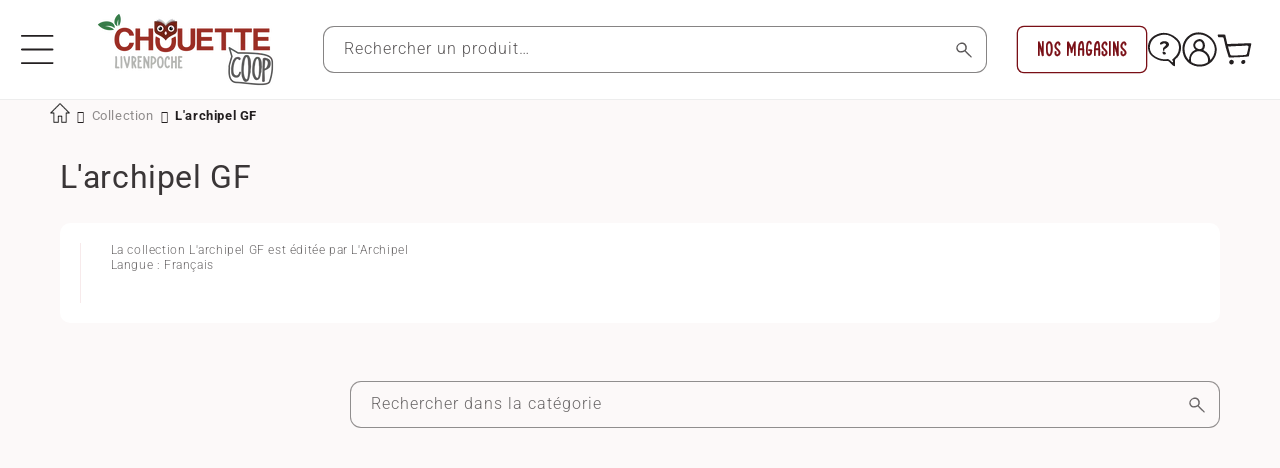

--- FILE ---
content_type: text/html; charset=utf-8
request_url: https://www.livrenpoche.com/a/achat/livre/collection/3993/larchipel-gf?page=1&type=product&q=&q_filter=%20genre_cuisine-vins%20genre_people%20auteur_nanteau-olivier%20genre_anglais%20genre_humour%20genre_jeunesse%20genre_football+genre_catholicisme&view=30
body_size: 96674
content:
<!doctype html>
<html class="no-js" lang="fr">
  <head>
 
<meta charset="utf-8">
    <meta http-equiv="X-UA-Compatible" content="IE=edge">
    <meta name="viewport" content="width=device-width,initial-scale=1">
    <meta name="theme-color" content="">
    <link rel="canonical" href="https://www.livrenpoche.com/a/achat/livre/collection/3993/larchipel-gf?q=&type=product"><link
        rel="icon"
        type="image/png"
        href="//www.livrenpoche.com/cdn/shop/files/CC_logo_format_carre_rouge.png?crop=center&height=32&v=1736241686&width=32"><link
        rel="preconnect"
        href="https://fonts.shopifycdn.com"
        crossorigin><title>
      Livrenpoche
</title>

    

    

<meta property="og:site_name" content="Livrenpoche">
<meta property="og:url" content="https://www.livrenpoche.com/a/achat/livre/collection/3993/larchipel-gf?q=&type=product">
<meta property="og:title" content="Livrenpoche">
<meta property="og:type" content="website">
<meta property="og:description" content="Faites des économies tout en consommant autrement !
Découvrez notre large sélection de produits d’occasion : livres, CD, DVD, articles de puériculture à prix canon!
Livraison offerte dès 25€ en point relais.
Profitez d’un service de qualité, assuré par notre coopérative engagée dans l’insertion professionnelle."><meta property="og:image" content="http://www.livrenpoche.com/cdn/shop/files/ChouetteCoop_livrenpoche_663623a2-df13-40d6-92ac-eec3ed47ac94.png?v=1749804451">
  <meta property="og:image:secure_url" content="https://www.livrenpoche.com/cdn/shop/files/ChouetteCoop_livrenpoche_663623a2-df13-40d6-92ac-eec3ed47ac94.png?v=1749804451">
  <meta property="og:image:width" content="1068">
  <meta property="og:image:height" content="407"><meta name="twitter:card" content="summary_large_image">
<meta name="twitter:title" content="Livrenpoche">
<meta name="twitter:description" content="Faites des économies tout en consommant autrement !
Découvrez notre large sélection de produits d’occasion : livres, CD, DVD, articles de puériculture à prix canon!
Livraison offerte dès 25€ en point relais.
Profitez d’un service de qualité, assuré par notre coopérative engagée dans l’insertion professionnelle.">


    <script src="//www.livrenpoche.com/cdn/shop/t/16/assets/constants.js?v=58251544750838685771724424353" defer="defer"></script>
    <script src="//www.livrenpoche.com/cdn/shop/t/16/assets/pubsub.js?v=158357773527763999511724424353" defer="defer"></script>
    <script src="//www.livrenpoche.com/cdn/shop/t/16/assets/global.js?v=64790397923006515221732793932" defer="defer"></script><script src="//www.livrenpoche.com/cdn/shop/t/16/assets/animations.js?v=88693664871331136111724424353" defer="defer"></script><!-- for BING -->
    <script>(function(w,d,t,r,u){var f,n,i;w[u]=w[u]||[],f=function(){var o={ti:"5217179", tm:"shpfy_ui", enableAutoSpaTracking: true};o.q=w[u],w[u]=new UET(o),w[u].push("pageLoad")},n=d.createElement(t),n.src=r,n.async=1,n.onload=n.onreadystatechange=function(){var s=this.readyState;s&&s!=="loaded"&&s!=="complete"||(f(),n.onload=n.onreadystatechange=null)},i=d.getElementsByTagName(t)[0],i.parentNode.insertBefore(n,i)})(window,document,"script","//bat.bing.com/bat.js","uetq");</script>
    
    <script>window.performance && window.performance.mark && window.performance.mark('shopify.content_for_header.start');</script><meta id="shopify-digital-wallet" name="shopify-digital-wallet" content="/51759153314/digital_wallets/dialog">
<meta name="shopify-checkout-api-token" content="a8ca608d70e4a6ed9cb4dd14c9035ff6">
<meta id="in-context-paypal-metadata" data-shop-id="51759153314" data-venmo-supported="false" data-environment="production" data-locale="fr_FR" data-paypal-v4="true" data-currency="EUR">
<link rel="alternate" hreflang="x-default" href="https://www.livrenpoche.com/a/achat/livre/collection/3993/larchipel-gf?page=1&amp;q=&amp;type=product">
<link rel="alternate" hreflang="fr-BE" href="https://www.livrenpoche.com/fr-be/a/achat/livre/collection/3993/larchipel-gf?page=1&amp;q=&amp;type=product">
<link rel="alternate" hreflang="fr-FR" href="https://www.livrenpoche.com/a/achat/livre/collection/3993/larchipel-gf?page=1&amp;q=&amp;type=product">
<script async="async" src="/checkouts/internal/preloads.js?locale=fr-FR"></script>
<link rel="preconnect" href="https://shop.app" crossorigin="anonymous">
<script async="async" src="https://shop.app/checkouts/internal/preloads.js?locale=fr-FR&shop_id=51759153314" crossorigin="anonymous"></script>
<script id="apple-pay-shop-capabilities" type="application/json">{"shopId":51759153314,"countryCode":"FR","currencyCode":"EUR","merchantCapabilities":["supports3DS"],"merchantId":"gid:\/\/shopify\/Shop\/51759153314","merchantName":"Livrenpoche","requiredBillingContactFields":["postalAddress","email","phone"],"requiredShippingContactFields":["postalAddress","email","phone"],"shippingType":"shipping","supportedNetworks":["visa","masterCard","amex","maestro"],"total":{"type":"pending","label":"Livrenpoche","amount":"1.00"},"shopifyPaymentsEnabled":true,"supportsSubscriptions":true}</script>
<script id="shopify-features" type="application/json">{"accessToken":"a8ca608d70e4a6ed9cb4dd14c9035ff6","betas":["rich-media-storefront-analytics"],"domain":"www.livrenpoche.com","predictiveSearch":true,"shopId":51759153314,"locale":"fr"}</script>
<script>var Shopify = Shopify || {};
Shopify.shop = "myperles56.myshopify.com";
Shopify.locale = "fr";
Shopify.currency = {"active":"EUR","rate":"1.0"};
Shopify.country = "FR";
Shopify.theme = {"name":"shopifytheme\/main","id":165719933254,"schema_name":"Dawn","schema_version":"11.0.0","theme_store_id":null,"role":"main"};
Shopify.theme.handle = "null";
Shopify.theme.style = {"id":null,"handle":null};
Shopify.cdnHost = "www.livrenpoche.com/cdn";
Shopify.routes = Shopify.routes || {};
Shopify.routes.root = "/";</script>
<script type="module">!function(o){(o.Shopify=o.Shopify||{}).modules=!0}(window);</script>
<script>!function(o){function n(){var o=[];function n(){o.push(Array.prototype.slice.apply(arguments))}return n.q=o,n}var t=o.Shopify=o.Shopify||{};t.loadFeatures=n(),t.autoloadFeatures=n()}(window);</script>
<script>
  window.ShopifyPay = window.ShopifyPay || {};
  window.ShopifyPay.apiHost = "shop.app\/pay";
  window.ShopifyPay.redirectState = null;
</script>
<script defer="defer" async type="module" src="//www.livrenpoche.com/cdn/shopifycloud/shop-js/modules/v2/client.init-shop-cart-sync_DyYWCJny.fr.esm.js"></script>
<script defer="defer" async type="module" src="//www.livrenpoche.com/cdn/shopifycloud/shop-js/modules/v2/chunk.common_BDBm0ZZC.esm.js"></script>
<script type="module">
  await import("//www.livrenpoche.com/cdn/shopifycloud/shop-js/modules/v2/client.init-shop-cart-sync_DyYWCJny.fr.esm.js");
await import("//www.livrenpoche.com/cdn/shopifycloud/shop-js/modules/v2/chunk.common_BDBm0ZZC.esm.js");

  window.Shopify.SignInWithShop?.initShopCartSync?.({"fedCMEnabled":true,"windoidEnabled":true});

</script>
<script>
  window.Shopify = window.Shopify || {};
  if (!window.Shopify.featureAssets) window.Shopify.featureAssets = {};
  window.Shopify.featureAssets['shop-js'] = {"shop-cart-sync":["modules/v2/client.shop-cart-sync_B_Bw5PRo.fr.esm.js","modules/v2/chunk.common_BDBm0ZZC.esm.js"],"init-fed-cm":["modules/v2/client.init-fed-cm_-pdRnAOg.fr.esm.js","modules/v2/chunk.common_BDBm0ZZC.esm.js"],"init-windoid":["modules/v2/client.init-windoid_DnYlFG1h.fr.esm.js","modules/v2/chunk.common_BDBm0ZZC.esm.js"],"shop-cash-offers":["modules/v2/client.shop-cash-offers_C5kHJTSN.fr.esm.js","modules/v2/chunk.common_BDBm0ZZC.esm.js","modules/v2/chunk.modal_CtqKD1z8.esm.js"],"shop-button":["modules/v2/client.shop-button_mcpRJFuh.fr.esm.js","modules/v2/chunk.common_BDBm0ZZC.esm.js"],"init-shop-email-lookup-coordinator":["modules/v2/client.init-shop-email-lookup-coordinator_BCzilhpw.fr.esm.js","modules/v2/chunk.common_BDBm0ZZC.esm.js"],"shop-toast-manager":["modules/v2/client.shop-toast-manager_C_QXj6h0.fr.esm.js","modules/v2/chunk.common_BDBm0ZZC.esm.js"],"shop-login-button":["modules/v2/client.shop-login-button_BEQFZ84Y.fr.esm.js","modules/v2/chunk.common_BDBm0ZZC.esm.js","modules/v2/chunk.modal_CtqKD1z8.esm.js"],"avatar":["modules/v2/client.avatar_BTnouDA3.fr.esm.js"],"init-shop-cart-sync":["modules/v2/client.init-shop-cart-sync_DyYWCJny.fr.esm.js","modules/v2/chunk.common_BDBm0ZZC.esm.js"],"pay-button":["modules/v2/client.pay-button_DsS5m06H.fr.esm.js","modules/v2/chunk.common_BDBm0ZZC.esm.js"],"init-shop-for-new-customer-accounts":["modules/v2/client.init-shop-for-new-customer-accounts_BFJXT-UG.fr.esm.js","modules/v2/client.shop-login-button_BEQFZ84Y.fr.esm.js","modules/v2/chunk.common_BDBm0ZZC.esm.js","modules/v2/chunk.modal_CtqKD1z8.esm.js"],"init-customer-accounts-sign-up":["modules/v2/client.init-customer-accounts-sign-up_QowAcxX2.fr.esm.js","modules/v2/client.shop-login-button_BEQFZ84Y.fr.esm.js","modules/v2/chunk.common_BDBm0ZZC.esm.js","modules/v2/chunk.modal_CtqKD1z8.esm.js"],"shop-follow-button":["modules/v2/client.shop-follow-button_9fzI0NJX.fr.esm.js","modules/v2/chunk.common_BDBm0ZZC.esm.js","modules/v2/chunk.modal_CtqKD1z8.esm.js"],"checkout-modal":["modules/v2/client.checkout-modal_DHwrZ6kr.fr.esm.js","modules/v2/chunk.common_BDBm0ZZC.esm.js","modules/v2/chunk.modal_CtqKD1z8.esm.js"],"init-customer-accounts":["modules/v2/client.init-customer-accounts_BBfGV8Xt.fr.esm.js","modules/v2/client.shop-login-button_BEQFZ84Y.fr.esm.js","modules/v2/chunk.common_BDBm0ZZC.esm.js","modules/v2/chunk.modal_CtqKD1z8.esm.js"],"lead-capture":["modules/v2/client.lead-capture_BFlE4x9y.fr.esm.js","modules/v2/chunk.common_BDBm0ZZC.esm.js","modules/v2/chunk.modal_CtqKD1z8.esm.js"],"shop-login":["modules/v2/client.shop-login_C8y8Opox.fr.esm.js","modules/v2/chunk.common_BDBm0ZZC.esm.js","modules/v2/chunk.modal_CtqKD1z8.esm.js"],"payment-terms":["modules/v2/client.payment-terms_DoIedF_y.fr.esm.js","modules/v2/chunk.common_BDBm0ZZC.esm.js","modules/v2/chunk.modal_CtqKD1z8.esm.js"]};
</script>
<script>(function() {
  var isLoaded = false;
  function asyncLoad() {
    if (isLoaded) return;
    isLoaded = true;
    var urls = ["\/\/cdn.shopify.com\/proxy\/d4d5c418408a8e45928aaf202a12f646750cdeb3036b7de14ed65ffe4dc36ae1\/api.goaffpro.com\/loader.js?shop=myperles56.myshopify.com\u0026sp-cache-control=cHVibGljLCBtYXgtYWdlPTkwMA","https:\/\/shipping-bar.conversionbear.com\/script?app=shipping_bar\u0026shop=myperles56.myshopify.com"];
    for (var i = 0; i < urls.length; i++) {
      var s = document.createElement('script');
      s.type = 'text/javascript';
      s.async = true;
      s.src = urls[i];
      var x = document.getElementsByTagName('script')[0];
      x.parentNode.insertBefore(s, x);
    }
  };
  if(window.attachEvent) {
    window.attachEvent('onload', asyncLoad);
  } else {
    window.addEventListener('load', asyncLoad, false);
  }
})();</script>
<script id="__st">var __st={"a":51759153314,"offset":3600,"reqid":"b45c1809-9314-4bce-9f31-8e58f9e06f6b-1768885986","pageurl":"www.livrenpoche.com\/a\/achat\/livre\/collection\/3993\/larchipel-gf?page=1\u0026type=product\u0026q=\u0026q_filter=+genre_cuisine-vins+genre_people+auteur_nanteau-olivier+genre_anglais+genre_humour+genre_jeunesse+genre_football+genre_catholicisme\u0026view=30","u":"8df026f3c07a"};</script>
<script>window.ShopifyPaypalV4VisibilityTracking = true;</script>
<script id="captcha-bootstrap">!function(){'use strict';const t='contact',e='account',n='new_comment',o=[[t,t],['blogs',n],['comments',n],[t,'customer']],c=[[e,'customer_login'],[e,'guest_login'],[e,'recover_customer_password'],[e,'create_customer']],r=t=>t.map((([t,e])=>`form[action*='/${t}']:not([data-nocaptcha='true']) input[name='form_type'][value='${e}']`)).join(','),a=t=>()=>t?[...document.querySelectorAll(t)].map((t=>t.form)):[];function s(){const t=[...o],e=r(t);return a(e)}const i='password',u='form_key',d=['recaptcha-v3-token','g-recaptcha-response','h-captcha-response',i],f=()=>{try{return window.sessionStorage}catch{return}},m='__shopify_v',_=t=>t.elements[u];function p(t,e,n=!1){try{const o=window.sessionStorage,c=JSON.parse(o.getItem(e)),{data:r}=function(t){const{data:e,action:n}=t;return t[m]||n?{data:e,action:n}:{data:t,action:n}}(c);for(const[e,n]of Object.entries(r))t.elements[e]&&(t.elements[e].value=n);n&&o.removeItem(e)}catch(o){console.error('form repopulation failed',{error:o})}}const l='form_type',E='cptcha';function T(t){t.dataset[E]=!0}const w=window,h=w.document,L='Shopify',v='ce_forms',y='captcha';let A=!1;((t,e)=>{const n=(g='f06e6c50-85a8-45c8-87d0-21a2b65856fe',I='https://cdn.shopify.com/shopifycloud/storefront-forms-hcaptcha/ce_storefront_forms_captcha_hcaptcha.v1.5.2.iife.js',D={infoText:'Protégé par hCaptcha',privacyText:'Confidentialité',termsText:'Conditions'},(t,e,n)=>{const o=w[L][v],c=o.bindForm;if(c)return c(t,g,e,D).then(n);var r;o.q.push([[t,g,e,D],n]),r=I,A||(h.body.append(Object.assign(h.createElement('script'),{id:'captcha-provider',async:!0,src:r})),A=!0)});var g,I,D;w[L]=w[L]||{},w[L][v]=w[L][v]||{},w[L][v].q=[],w[L][y]=w[L][y]||{},w[L][y].protect=function(t,e){n(t,void 0,e),T(t)},Object.freeze(w[L][y]),function(t,e,n,w,h,L){const[v,y,A,g]=function(t,e,n){const i=e?o:[],u=t?c:[],d=[...i,...u],f=r(d),m=r(i),_=r(d.filter((([t,e])=>n.includes(e))));return[a(f),a(m),a(_),s()]}(w,h,L),I=t=>{const e=t.target;return e instanceof HTMLFormElement?e:e&&e.form},D=t=>v().includes(t);t.addEventListener('submit',(t=>{const e=I(t);if(!e)return;const n=D(e)&&!e.dataset.hcaptchaBound&&!e.dataset.recaptchaBound,o=_(e),c=g().includes(e)&&(!o||!o.value);(n||c)&&t.preventDefault(),c&&!n&&(function(t){try{if(!f())return;!function(t){const e=f();if(!e)return;const n=_(t);if(!n)return;const o=n.value;o&&e.removeItem(o)}(t);const e=Array.from(Array(32),(()=>Math.random().toString(36)[2])).join('');!function(t,e){_(t)||t.append(Object.assign(document.createElement('input'),{type:'hidden',name:u})),t.elements[u].value=e}(t,e),function(t,e){const n=f();if(!n)return;const o=[...t.querySelectorAll(`input[type='${i}']`)].map((({name:t})=>t)),c=[...d,...o],r={};for(const[a,s]of new FormData(t).entries())c.includes(a)||(r[a]=s);n.setItem(e,JSON.stringify({[m]:1,action:t.action,data:r}))}(t,e)}catch(e){console.error('failed to persist form',e)}}(e),e.submit())}));const S=(t,e)=>{t&&!t.dataset[E]&&(n(t,e.some((e=>e===t))),T(t))};for(const o of['focusin','change'])t.addEventListener(o,(t=>{const e=I(t);D(e)&&S(e,y())}));const B=e.get('form_key'),M=e.get(l),P=B&&M;t.addEventListener('DOMContentLoaded',(()=>{const t=y();if(P)for(const e of t)e.elements[l].value===M&&p(e,B);[...new Set([...A(),...v().filter((t=>'true'===t.dataset.shopifyCaptcha))])].forEach((e=>S(e,t)))}))}(h,new URLSearchParams(w.location.search),n,t,e,['guest_login'])})(!0,!0)}();</script>
<script integrity="sha256-4kQ18oKyAcykRKYeNunJcIwy7WH5gtpwJnB7kiuLZ1E=" data-source-attribution="shopify.loadfeatures" defer="defer" src="//www.livrenpoche.com/cdn/shopifycloud/storefront/assets/storefront/load_feature-a0a9edcb.js" crossorigin="anonymous"></script>
<script crossorigin="anonymous" defer="defer" src="//www.livrenpoche.com/cdn/shopifycloud/storefront/assets/shopify_pay/storefront-65b4c6d7.js?v=20250812"></script>
<script data-source-attribution="shopify.dynamic_checkout.dynamic.init">var Shopify=Shopify||{};Shopify.PaymentButton=Shopify.PaymentButton||{isStorefrontPortableWallets:!0,init:function(){window.Shopify.PaymentButton.init=function(){};var t=document.createElement("script");t.src="https://www.livrenpoche.com/cdn/shopifycloud/portable-wallets/latest/portable-wallets.fr.js",t.type="module",document.head.appendChild(t)}};
</script>
<script data-source-attribution="shopify.dynamic_checkout.buyer_consent">
  function portableWalletsHideBuyerConsent(e){var t=document.getElementById("shopify-buyer-consent"),n=document.getElementById("shopify-subscription-policy-button");t&&n&&(t.classList.add("hidden"),t.setAttribute("aria-hidden","true"),n.removeEventListener("click",e))}function portableWalletsShowBuyerConsent(e){var t=document.getElementById("shopify-buyer-consent"),n=document.getElementById("shopify-subscription-policy-button");t&&n&&(t.classList.remove("hidden"),t.removeAttribute("aria-hidden"),n.addEventListener("click",e))}window.Shopify?.PaymentButton&&(window.Shopify.PaymentButton.hideBuyerConsent=portableWalletsHideBuyerConsent,window.Shopify.PaymentButton.showBuyerConsent=portableWalletsShowBuyerConsent);
</script>
<script data-source-attribution="shopify.dynamic_checkout.cart.bootstrap">document.addEventListener("DOMContentLoaded",(function(){function t(){return document.querySelector("shopify-accelerated-checkout-cart, shopify-accelerated-checkout")}if(t())Shopify.PaymentButton.init();else{new MutationObserver((function(e,n){t()&&(Shopify.PaymentButton.init(),n.disconnect())})).observe(document.body,{childList:!0,subtree:!0})}}));
</script>
<script id='scb4127' type='text/javascript' async='' src='https://www.livrenpoche.com/cdn/shopifycloud/privacy-banner/storefront-banner.js'></script><link id="shopify-accelerated-checkout-styles" rel="stylesheet" media="screen" href="https://www.livrenpoche.com/cdn/shopifycloud/portable-wallets/latest/accelerated-checkout-backwards-compat.css" crossorigin="anonymous">
<style id="shopify-accelerated-checkout-cart">
        #shopify-buyer-consent {
  margin-top: 1em;
  display: inline-block;
  width: 100%;
}

#shopify-buyer-consent.hidden {
  display: none;
}

#shopify-subscription-policy-button {
  background: none;
  border: none;
  padding: 0;
  text-decoration: underline;
  font-size: inherit;
  cursor: pointer;
}

#shopify-subscription-policy-button::before {
  box-shadow: none;
}

      </style>
<script id="sections-script" data-sections="header" defer="defer" src="//www.livrenpoche.com/cdn/shop/t/16/compiled_assets/scripts.js?v=272064"></script>
<script>window.performance && window.performance.mark && window.performance.mark('shopify.content_for_header.end');</script>

    <!-- for Breadcumb -->
    <link href="//code.ionicframework.com/ionicons/2.0.1/css/ionicons.min.css" rel="stylesheet" type="text/css" media="all" />
    <!-- end for Breadcumb -->

    <style data-shopify>
      @font-face {
          font-family: 'Limejuice';
          src: url('Limejuice.eot');
          src: url('Limejuice.eot?#iefix') format('embedded-opentype'),
              url('Limejuice.woff2') format('woff2'),
              url('Limejuice.woff') format('woff'),
              url('Limejuice.ttf') format('truetype'),
              url('Limejuice.svg#Limejuice') format('svg');
          font-weight: 500;
          font-style: normal;
          font-display: swap;
      }
      @font-face {
          font-family: 'LimejuiceThin';
          src: url('LimejuiceThin.eot');
          src: url('LimejuiceThin.eot?#iefix') format('embedded-opentype'),
              url('LimejuiceThin.woff2') format('woff2'),
              url('LimejuiceThin.woff') format('woff'),
              url('LimejuiceThin.ttf') format('truetype'),
              url('LimejuiceThin.svg#LimejuiceThin') format('svg');
          font-weight: 100;
          font-style: normal;
          font-display: swap;
      }
      
      @font-face {
  font-family: Roboto;
  font-weight: 300;
  font-style: normal;
  font-display: swap;
  src: url("//www.livrenpoche.com/cdn/fonts/roboto/roboto_n3.9ac06d5955eb603264929711f38e40623ddc14db.woff2") format("woff2"),
       url("//www.livrenpoche.com/cdn/fonts/roboto/roboto_n3.797df4bf78042ba6106158fcf6a8d0e116fbfdae.woff") format("woff");
}

      @font-face {
  font-family: Roboto;
  font-weight: 700;
  font-style: normal;
  font-display: swap;
  src: url("//www.livrenpoche.com/cdn/fonts/roboto/roboto_n7.f38007a10afbbde8976c4056bfe890710d51dec2.woff2") format("woff2"),
       url("//www.livrenpoche.com/cdn/fonts/roboto/roboto_n7.94bfdd3e80c7be00e128703d245c207769d763f9.woff") format("woff");
}

      @font-face {
  font-family: Roboto;
  font-weight: 300;
  font-style: italic;
  font-display: swap;
  src: url("//www.livrenpoche.com/cdn/fonts/roboto/roboto_i3.7ba64865c0576ce320cbaa5e1e04a91d9daa2d3a.woff2") format("woff2"),
       url("//www.livrenpoche.com/cdn/fonts/roboto/roboto_i3.d974836b0cbb56a5fb4f6622c83b31968fe4c5d0.woff") format("woff");
}

      @font-face {
  font-family: Roboto;
  font-weight: 700;
  font-style: italic;
  font-display: swap;
  src: url("//www.livrenpoche.com/cdn/fonts/roboto/roboto_i7.7ccaf9410746f2c53340607c42c43f90a9005937.woff2") format("woff2"),
       url("//www.livrenpoche.com/cdn/fonts/roboto/roboto_i7.49ec21cdd7148292bffea74c62c0df6e93551516.woff") format("woff");
}

      @font-face {
  font-family: Roboto;
  font-weight: 400;
  font-style: normal;
  font-display: swap;
  src: url("//www.livrenpoche.com/cdn/fonts/roboto/roboto_n4.2019d890f07b1852f56ce63ba45b2db45d852cba.woff2") format("woff2"),
       url("//www.livrenpoche.com/cdn/fonts/roboto/roboto_n4.238690e0007583582327135619c5f7971652fa9d.woff") format("woff");
}

      @font-face {
  font-family: "Roboto Condensed";
  font-weight: 700;
  font-style: normal;
  font-display: swap;
  src: url("//www.livrenpoche.com/cdn/fonts/roboto_condensed/robotocondensed_n7.0c73a613503672be244d2f29ab6ddd3fc3cc69ae.woff2") format("woff2"),
       url("//www.livrenpoche.com/cdn/fonts/roboto_condensed/robotocondensed_n7.ef6ece86ba55f49c27c4904a493c283a40f3a66e.woff") format("woff");
}


      
        :root,
      .color-background-1 {   
          --color-background: 252,249,249;
      
        --gradient-background: #fcf9f9;
      
        --color-foreground: 35,31,32;   
        --color-shadow: 35,31,32;   
        --color-button: 171,31,40;   
        --color-button-text: 255,255,255;   
        --color-secondary-button: 252,249,249;   
        --color-secondary-button-text: 171,31,40;   
        --color-link: 171,31,40;   
        --color-badge-foreground: 35,31,32;   
        --color-badge-background: 252,249,249;   
        --color-badge-border: 35,31,32;   
        --payment-terms-background-color: rgb(252 249 249);   
      }
    
        
      .color-background-2 {   
          --color-background: 252,249,249;
      
        --gradient-background: #fcf9f9;
      
        --color-foreground: 35,31,32;   
        --color-shadow: 35,31,32;   
        --color-button: 121,15,22;   
        --color-button-text: 255,255,255;   
        --color-secondary-button: 252,249,249;   
        --color-secondary-button-text: 35,31,32;   
        --color-link: 35,31,32;   
        --color-badge-foreground: 35,31,32;   
        --color-badge-background: 252,249,249;   
        --color-badge-border: 35,31,32;   
        --payment-terms-background-color: rgb(252 249 249);   
      }
    
        
      .color-inverse {   
          --color-background: 35,31,32;
      
        --gradient-background: #231f20;
      
        --color-foreground: 255,255,255;   
        --color-shadow: 35,31,32;   
        --color-button: 255,255,255;   
        --color-button-text: 35,31,32;   
        --color-secondary-button: 35,31,32;   
        --color-secondary-button-text: 255,255,255;   
        --color-link: 255,255,255;   
        --color-badge-foreground: 255,255,255;   
        --color-badge-background: 35,31,32;   
        --color-badge-border: 255,255,255;   
        --payment-terms-background-color: rgb(35 31 32);   
      }
    
        
      .color-accent-1 {   
          --color-background: 255,255,255;
      
        --gradient-background: #ffffff;
      
        --color-foreground: 35,31,32;   
        --color-shadow: 35,31,32;   
        --color-button: 121,15,22;   
        --color-button-text: 255,255,255;   
        --color-secondary-button: 255,255,255;   
        --color-secondary-button-text: 121,15,22;   
        --color-link: 121,15,22;   
        --color-badge-foreground: 35,31,32;   
        --color-badge-background: 255,255,255;   
        --color-badge-border: 35,31,32;   
        --payment-terms-background-color: rgb(255 255 255);   
      }
    
        
      .color-accent-2 {   
          --color-background: 247,233,234;
      
        --gradient-background: #f7e9ea;
      
        --color-foreground: 171,31,40;   
        --color-shadow: 35,31,32;   
        --color-button: 171,31,40;   
        --color-button-text: 255,255,255;   
        --color-secondary-button: 247,233,234;   
        --color-secondary-button-text: 171,31,40;   
        --color-link: 171,31,40;   
        --color-badge-foreground: 171,31,40;   
        --color-badge-background: 247,233,234;   
        --color-badge-border: 171,31,40;   
        --payment-terms-background-color: rgb(247 233 234);   
      }
    
        
      .color-scheme-ca728da0-e701-4bf0-8ea0-d60a83d80522 {   
          --color-background: 121,15,22;
      
        --gradient-background: #790f16;
      
        --color-foreground: 255,255,255;   
        --color-shadow: 35,31,32;   
        --color-button: 255,255,255;   
        --color-button-text: 121,15,22;   
        --color-secondary-button: 121,15,22;   
        --color-secondary-button-text: 255,255,255;   
        --color-link: 255,255,255;   
        --color-badge-foreground: 255,255,255;   
        --color-badge-background: 121,15,22;   
        --color-badge-border: 255,255,255;   
        --payment-terms-background-color: rgb(121 15 22);   
      }
    
        
      .color-scheme-7df0eec9-6233-416a-bf52-0ff8ebf1243f {   
          --color-background: 255,255,255;
      
        --gradient-background: #ffffff;
      
        --color-foreground: 35,31,32;   
        --color-shadow: 35,31,32;   
        --color-button: 0,130,80;   
        --color-button-text: 255,255,255;   
        --color-secondary-button: 255,255,255;   
        --color-secondary-button-text: 121,15,22;   
        --color-link: 121,15,22;   
        --color-badge-foreground: 35,31,32;   
        --color-badge-background: 255,255,255;   
        --color-badge-border: 35,31,32;   
        --payment-terms-background-color: rgb(255 255 255);   
      }
    
        
      .color-scheme-2720b6af-80ee-4bb1-bb45-eb88f2ff0f17 {   
          --color-background: 0,130,80;
      
        --gradient-background: #008250;
      
        --color-foreground: 255,255,255;   
        --color-shadow: 35,31,32;   
        --color-button: 0,130,80;   
        --color-button-text: 255,255,255;   
        --color-secondary-button: 0,130,80;   
        --color-secondary-button-text: 255,255,255;   
        --color-link: 255,255,255;   
        --color-badge-foreground: 255,255,255;   
        --color-badge-background: 0,130,80;   
        --color-badge-border: 255,255,255;   
        --payment-terms-background-color: rgb(0 130 80);   
      }
    

    body, .color-background-1, .color-background-2, .color-inverse, .color-accent-1, .color-accent-2, .color-scheme-ca728da0-e701-4bf0-8ea0-d60a83d80522, .color-scheme-7df0eec9-6233-416a-bf52-0ff8ebf1243f, .color-scheme-2720b6af-80ee-4bb1-bb45-eb88f2ff0f17 {   
        color: rgba(var(--color-foreground), 0.75);
        background-color: rgb(var(--color-background));
      }

      :root {
        --font-custom-family: "Roboto Condensed", sans-serif;   
        --font-custom-style: normal;   
        --font-custom-weight: 700;
        
        --font-body-family: Roboto, sans-serif;   
        --font-body-style: normal;   
        --font-body-weight: 300;   
        --font-body-weight-bold: 600;   

        --font-heading-family: Roboto, sans-serif;   
        --font-heading-style: normal;   
        --font-heading-weight: 400;   

        --font-body-scale: 1.0;   
        --font-heading-scale: 1.0;
        --font-custom-scale: 1.0; 

        --media-padding: px;   
        --media-border-opacity: 0.05;   
        --media-border-width: 1px;   
        --media-radius: 10px;   
        --media-shadow-opacity: 0.0;   
        --media-shadow-horizontal-offset: 0px;   
        --media-shadow-vertical-offset: 4px;   
        --media-shadow-blur-radius: 5px;   
        --media-shadow-visible:
    0;   

        --page-width: 140rem;   
        --page-width-margin:
    0rem;   

        --product-card-image-padding: 2.0rem;   
        --product-card-corner-radius: 1.0rem;   
        --product-card-text-alignment: left;   
        --product-card-border-width: 0.0rem;   
        --product-card-border-opacity: 0.1;   
        --product-card-shadow-opacity: 0.0;   
        --product-card-shadow-visible:
    0;   
        --product-card-shadow-horizontal-offset: 0.0rem;   
        --product-card-shadow-vertical-offset: 0.4rem;   
        --product-card-shadow-blur-radius: 0.5rem;   

        --collection-card-image-padding: 0.0rem;   
        --collection-card-corner-radius: 1.0rem;   
        --collection-card-text-alignment: left;   
        --collection-card-border-width: 0.0rem;   
        --collection-card-border-opacity: 0.1;   
        --collection-card-shadow-opacity: 0.0;   
        --collection-card-shadow-visible:
    0;   
        --collection-card-shadow-horizontal-offset: 0.0rem;   
        --collection-card-shadow-vertical-offset: 0.4rem;   
        --collection-card-shadow-blur-radius: 0.5rem;   

        --blog-card-image-padding: 0.0rem;   
        --blog-card-corner-radius: 1.0rem;   
        --blog-card-text-alignment: left;   
        --blog-card-border-width: 0.0rem;   
        --blog-card-border-opacity: 0.1;   
        --blog-card-shadow-opacity: 0.0;   
        --blog-card-shadow-visible:
    0;   
        --blog-card-shadow-horizontal-offset: 0.0rem;   
        --blog-card-shadow-vertical-offset: 0.4rem;   
        --blog-card-shadow-blur-radius: 0.5rem;   

        --badge-corner-radius: 0.4rem;   

        --popup-border-width: 1px;   
        --popup-border-opacity: 0.1;   
        --popup-corner-radius: 10px;   
        --popup-shadow-opacity: 0.05;   
        --popup-shadow-horizontal-offset: 0px;   
        --popup-shadow-vertical-offset: 4px;   
        --popup-shadow-blur-radius: 5px;   

        --drawer-border-width: 1px;   
        --drawer-border-opacity: 0.1;   
        --drawer-shadow-opacity: 0.0;   
        --drawer-shadow-horizontal-offset: 0px;   
        --drawer-shadow-vertical-offset: 4px;   
        --drawer-shadow-blur-radius: 5px;   

        --spacing-sections-desktop: 0px;   
        --spacing-sections-mobile:
    
      0
    px;   

        --grid-desktop-vertical-spacing: 24px;   
        --grid-desktop-horizontal-spacing: 24px;   
        --grid-mobile-vertical-spacing: 12px;   
        --grid-mobile-horizontal-spacing: 12px;   

        --text-boxes-border-opacity: 0.1;   
        --text-boxes-border-width: 0px;   
        --text-boxes-radius: 10px;   
        --text-boxes-shadow-opacity: 0.0;   
        --text-boxes-shadow-visible:
    0;   
        --text-boxes-shadow-horizontal-offset: 0px;   
        --text-boxes-shadow-vertical-offset: 4px;   
        --text-boxes-shadow-blur-radius: 5px;   

        --buttons-radius: 6px;   
        --buttons-radius-outset:
    
      7px;   
        --buttons-border-width:
    
      1px;   
        --buttons-border-opacity: 1.0;   
        --buttons-shadow-opacity: 0.0;   
        --buttons-shadow-visible:
    0;   
        --buttons-shadow-horizontal-offset: 0px;   
        --buttons-shadow-vertical-offset: 4px;   
        --buttons-shadow-blur-radius: 5px;   
        --buttons-border-offset:
    0.3px;   

        --inputs-radius: 10px;   
        --inputs-border-width: 1px;   
        --inputs-border-opacity: 0.55;   
        --inputs-shadow-opacity: 0.0;   
        --inputs-shadow-horizontal-offset: 0px;   
        --inputs-margin-offset:
    0px;   
        --inputs-shadow-vertical-offset: 4px;   
        --inputs-shadow-blur-radius: 5px;   
        --inputs-radius-outset:
    
      11px;   

        --variant-pills-radius: 6px;   
        --variant-pills-border-width: 2px;   
        --variant-pills-border-opacity: 1.0;   
        --variant-pills-shadow-opacity: 0.0;   
        --variant-pills-shadow-horizontal-offset: 0px;   
        --variant-pills-shadow-vertical-offset: 4px;   
        --variant-pills-shadow-blur-radius: 5px;   
      }
      
      @font-face {
        font-family: 'Limejuice';
        src: url(//www.livrenpoche.com/cdn/shop/t/16/assets/Limejuice.woff2?v=8641328532620309531724424359) format('woff2'),
            url(//www.livrenpoche.com/cdn/shop/t/16/assets/Limejuice.woff?v=153024603885155214731724424355) format('woff');
        font-weight: 500;
        font-style: normal;
        font-display: swap;
      }
      @font-face {
        font-family: 'LimejuiceThin';
        src: url(//www.livrenpoche.com/cdn/shop/t/16/assets/LimejuiceThin.woff2?v=34365900083798117111724424355) format('woff2'),
            url(//www.livrenpoche.com/cdn/shop/t/16/assets/LimejuiceThin.woff?v=3946798566440969571724424354) format('woff');
        font-weight: 100;
        font-style: normal;
        font-display: swap;
      }
      /*
      @font-face {
        font-family: 'Limejuice';
        src: url('Limejuice.woff2') format('woff2'),
            url('Limejuice.woff') format('woff');
        font-weight: 500;
        font-style: normal;
        font-display: swap;
      }

      @font-face {
        font-family: 'LimejuiceThin';
        src: url('LimejuiceThin.woff2') format('woff2'),
            url('LimejuiceThin.woff') format('woff');
        font-weight: 100;
        font-style: normal;
        font-display: swap;
      }
      */
      .banner__heading {
        font-family: var(--font-custom-family);
      }

      *,
      *::before,
      *::after {
        box-sizing: inherit;
      }

      html {
        box-sizing: border-box;
        font-size: calc(var(--font-body-scale) * 62.5%);
        height: 100%;
      }

      body {
        display: grid;
        grid-template-rows: auto auto 1fr auto;
        grid-template-columns: 100%;
        min-height: 100%;
        margin: 0;
        font-size: 1.5rem;
        letter-spacing: 0.06rem;
        line-height: calc(1 + 0.8 / var(--font-body-scale));
        font-family: var(--font-body-family);
        font-style: var(--font-body-style);
        font-weight: var(--font-body-weight);
      }

      @media screen and (min-width: 750px) {
        body {
          font-size: 1.6rem;
        }
      }
  </style>

  <link href="//www.livrenpoche.com/cdn/shop/t/16/assets/base.css?v=54992893283450085461767624196" rel="stylesheet" type="text/css" media="all" />

  <link href="//www.livrenpoche.com/cdn/shop/t/16/assets/component-menu-drawer.css?v=126144173183200550721724424356" rel="stylesheet" type="text/css" media="all" />
  <noscript><link href="//www.livrenpoche.com/cdn/shop/t/16/assets/component-menu-drawer.css?v=126144173183200550721724424356" rel="stylesheet" type="text/css" media="all" /></noscript><link
      rel="preload"
      as="font"
      href="//www.livrenpoche.com/cdn/fonts/roboto/roboto_n3.9ac06d5955eb603264929711f38e40623ddc14db.woff2"
      type="font/woff2"
      crossorigin><link
      rel="preload"
      as="font"
      href="//www.livrenpoche.com/cdn/fonts/roboto/roboto_n4.2019d890f07b1852f56ce63ba45b2db45d852cba.woff2"
      type="font/woff2"
      crossorigin><link
      rel="preload"
      as="font"
      href="//www.livrenpoche.com/cdn/fonts/roboto_condensed/robotocondensed_n7.0c73a613503672be244d2f29ab6ddd3fc3cc69ae.woff2"
      type="font/woff2"
      crossorigin><link href="//www.livrenpoche.com/cdn/shop/t/16/assets/component-localization-form.css?v=143319823105703127341724424360" rel="stylesheet" type="text/css" media="all" />
    <script src="//www.livrenpoche.com/cdn/shop/t/16/assets/localization-form.js?v=161644695336821385561724424356" defer="defer"></script><link
      rel="stylesheet"
      href="//www.livrenpoche.com/cdn/shop/t/16/assets/component-predictive-search.css?v=139516108853773653691724424354"
      media="print"
      onload="this.media='all'">
    <link
      rel="stylesheet"
      href="//www.livrenpoche.com/cdn/shop/t/16/assets/moteur-bh-component-predictive-search.css?v=179784396558254248461724424355"
      media="print"
      onload="this.media='all'"><script>
      document.documentElement.className = document.documentElement.className.replace('no-js', 'js');
      if (Shopify.designMode) {
        document.documentElement.classList.add('shopify-design-mode');
      }
  </script>

<!-- BEGIN app block: shopify://apps/kwanko-tracking/blocks/kwanko-tracking/82a7aed2-cf83-498c-887f-bc6c2e8db7f7 --><script type="text/javascript">
  document.addEventListener("DOMContentLoaded", function() {
    if (!KWKUniJS) {
      return;
    }
    
      KWKUniJS.debug('trigger theme app extension JS code for p67077 with domain https://ciu.livrenpoche.com/');
      KWKUniJS.setVar('PROG','67077');
      KWKUniJS.setVar('TRK_HOST','https://ciu.livrenpoche.com/');
      var shopifyPtagParams = {
        'customerId'    :  '' ,
        'siteType'      : KWKUniJS.tools.getDeviceType(),
        'language'      : navigator.language.replace('-','_')
      };
      
      if (shopifyPtagParams.hasOwnProperty('zone')) {
        KWKUniJS.ptag(shopifyPtagParams);
      }
    
  });
</script>

<!-- END app block --><!-- BEGIN app block: shopify://apps/ecomposer-builder/blocks/app-embed/a0fc26e1-7741-4773-8b27-39389b4fb4a0 --><!-- DNS Prefetch & Preconnect -->
<link rel="preconnect" href="https://cdn.ecomposer.app" crossorigin>
<link rel="dns-prefetch" href="https://cdn.ecomposer.app">

<link rel="prefetch" href="https://cdn.ecomposer.app/vendors/css/ecom-swiper@11.css" as="style">
<link rel="prefetch" href="https://cdn.ecomposer.app/vendors/js/ecom-swiper@11.0.5.js" as="script">
<link rel="prefetch" href="https://cdn.ecomposer.app/vendors/js/ecom_modal.js" as="script">

<!-- Global CSS --><!--ECOM-EMBED-->
  <style id="ecom-global-css" class="ecom-global-css">/**ECOM-INSERT-CSS**/.ecom-section > div.core__row--columns{max-width: 1200px;}.ecom-column>div.core__column--wrapper{padding: 20px;}div.core__blocks--body>div.ecom-block.elmspace:not(:first-child){margin-top: 20px;}:root{--ecom-global-container-width:1200px;--ecom-global-colunm-gap:20px;--ecom-global-elements-space:20px;--ecom-global-colors-primary:#ffffff;--ecom-global-colors-secondary:#ffffff;--ecom-global-colors-text:#ffffff;--ecom-global-colors-accent:#ffffff;--ecom-global-typography-h1-font-weight:600;--ecom-global-typography-h1-font-size:72px;--ecom-global-typography-h1-line-height:90px;--ecom-global-typography-h1-letter-spacing:-0.02em;--ecom-global-typography-h2-font-weight:600;--ecom-global-typography-h2-font-size:60px;--ecom-global-typography-h2-line-height:72px;--ecom-global-typography-h2-letter-spacing:-0.02em;--ecom-global-typography-h3-font-weight:600;--ecom-global-typography-h3-font-size:48px;--ecom-global-typography-h3-line-height:60px;--ecom-global-typography-h3-letter-spacing:-0.02em;--ecom-global-typography-h4-font-weight:600;--ecom-global-typography-h4-font-size:36px;--ecom-global-typography-h4-line-height:44px;--ecom-global-typography-h4-letter-spacing:-0.02em;--ecom-global-typography-h5-font-weight:600;--ecom-global-typography-h5-font-size:30px;--ecom-global-typography-h5-line-height:38px;--ecom-global-typography-h6-font-weight:600;--ecom-global-typography-h6-font-size:24px;--ecom-global-typography-h6-line-height:32px;--ecom-global-typography-h7-font-weight:400;--ecom-global-typography-h7-font-size:18px;--ecom-global-typography-h7-line-height:28px;}</style>
  <!--/ECOM-EMBED--><!-- Custom CSS & JS --><!-- Open Graph Meta Tags for Pages --><!-- Critical Inline Styles -->
<style class="ecom-theme-helper">.ecom-animation{opacity:0}.ecom-animation.animate,.ecom-animation.ecom-animated{opacity:1}.ecom-cart-popup{display:grid;position:fixed;inset:0;z-index:9999999;align-content:center;padding:5px;justify-content:center;align-items:center;justify-items:center}.ecom-cart-popup::before{content:' ';position:absolute;background:#e5e5e5b3;inset:0}.ecom-ajax-loading{cursor:not-allowed;pointer-events:none;opacity:.6}#ecom-toast{visibility:hidden;max-width:50px;height:60px;margin:auto;background-color:#333;color:#fff;text-align:center;border-radius:2px;position:fixed;z-index:1;left:0;right:0;bottom:30px;font-size:17px;display:grid;grid-template-columns:50px auto;align-items:center;justify-content:start;align-content:center;justify-items:start}#ecom-toast.ecom-toast-show{visibility:visible;animation:ecomFadein .5s,ecomExpand .5s .5s,ecomStay 3s 1s,ecomShrink .5s 4s,ecomFadeout .5s 4.5s}#ecom-toast #ecom-toast-icon{width:50px;height:100%;box-sizing:border-box;background-color:#111;color:#fff;padding:5px}#ecom-toast .ecom-toast-icon-svg{width:100%;height:100%;position:relative;vertical-align:middle;margin:auto;text-align:center}#ecom-toast #ecom-toast-desc{color:#fff;padding:16px;overflow:hidden;white-space:nowrap}@media(max-width:768px){#ecom-toast #ecom-toast-desc{white-space:normal;min-width:250px}#ecom-toast{height:auto;min-height:60px}}.ecom__column-full-height{height:100%}@keyframes ecomFadein{from{bottom:0;opacity:0}to{bottom:30px;opacity:1}}@keyframes ecomExpand{from{min-width:50px}to{min-width:var(--ecom-max-width)}}@keyframes ecomStay{from{min-width:var(--ecom-max-width)}to{min-width:var(--ecom-max-width)}}@keyframes ecomShrink{from{min-width:var(--ecom-max-width)}to{min-width:50px}}@keyframes ecomFadeout{from{bottom:30px;opacity:1}to{bottom:60px;opacity:0}}</style>


<!-- EComposer Config Script -->
<script id="ecom-theme-helpers" async>
window.EComposer=window.EComposer||{};(function(){if(!this.configs)this.configs={};this.configs.ajax_cart={enable:false};this.customer=false;this.proxy_path='/apps/ecomposer-visual-page-builder';
this.popupScriptUrl='https://cdn.shopify.com/extensions/019b200c-ceec-7ac9-af95-28c32fd62de8/ecomposer-94/assets/ecom_popup.js';
this.routes={domain:'https://www.livrenpoche.com',root_url:'/',collections_url:'/collections',all_products_collection_url:'/collections/all',cart_url:'/cart',cart_add_url:'/cart/add',cart_change_url:'/cart/change',cart_clear_url:'/cart/clear',cart_update_url:'/cart/update',product_recommendations_url:'/recommendations/products'};
this.queryParams={};
if(window.location.search.length){new URLSearchParams(window.location.search).forEach((value,key)=>{this.queryParams[key]=value})}
this.money_format="{{amount_with_comma_separator}} €";
this.money_with_currency_format="{{amount_with_comma_separator}} €";
this.currencyCodeEnabled=true;this.abTestingData = [];this.formatMoney=function(t,e){const r=this.currencyCodeEnabled?this.money_with_currency_format:this.money_format;function a(t,e){return void 0===t?e:t}function o(t,e,r,o){if(e=a(e,2),r=a(r,","),o=a(o,"."),isNaN(t)||null==t)return 0;var n=(t=(t/100).toFixed(e)).split(".");return n[0].replace(/(\d)(?=(\d\d\d)+(?!\d))/g,"$1"+r)+(n[1]?o+n[1]:"")}"string"==typeof t&&(t=t.replace(".",""));var n="",i=/\{\{\s*(\w+)\s*\}\}/,s=e||r;switch(s.match(i)[1]){case"amount":n=o(t,2);break;case"amount_no_decimals":n=o(t,0);break;case"amount_with_comma_separator":n=o(t,2,".",",");break;case"amount_with_space_separator":n=o(t,2," ",",");break;case"amount_with_period_and_space_separator":n=o(t,2," ",".");break;case"amount_no_decimals_with_comma_separator":n=o(t,0,".",",");break;case"amount_no_decimals_with_space_separator":n=o(t,0," ");break;case"amount_with_apostrophe_separator":n=o(t,2,"'",".")}return s.replace(i,n)};
this.resizeImage=function(t,e){try{if(!e||"original"==e||"full"==e||"master"==e)return t;if(-1!==t.indexOf("cdn.shopify.com")||-1!==t.indexOf("/cdn/shop/")){var r=t.match(/\.(jpg|jpeg|gif|png|bmp|bitmap|tiff|tif|webp)((\#[0-9a-z\-]+)?(\?v=.*)?)?$/gim);if(null==r)return null;var a=t.split(r[0]),o=r[0];return a[0]+"_"+e+o}}catch(r){return t}return t};
this.getProduct=function(t){if(!t)return!1;let e=("/"===this.routes.root_url?"":this.routes.root_url)+"/products/"+t+".js?shop="+Shopify.shop;return window.ECOM_LIVE&&(e="/shop/builder/ajax/ecom-proxy/products/"+t+"?shop="+Shopify.shop),window.fetch(e,{headers:{"Content-Type":"application/json"}}).then(t=>t.ok?t.json():false)};
const u=new URLSearchParams(window.location.search);if(u.has("ecom-redirect")){const r=u.get("ecom-redirect");if(r){let d;try{d=decodeURIComponent(r)}catch{return}d=d.trim().replace(/[\r\n\t]/g,"");if(d.length>2e3)return;const p=["javascript:","data:","vbscript:","file:","ftp:","mailto:","tel:","sms:","chrome:","chrome-extension:","moz-extension:","ms-browser-extension:"],l=d.toLowerCase();for(const o of p)if(l.includes(o))return;const x=[/<script/i,/<\/script/i,/javascript:/i,/vbscript:/i,/onload=/i,/onerror=/i,/onclick=/i,/onmouseover=/i,/onfocus=/i,/onblur=/i,/onsubmit=/i,/onchange=/i,/alert\s*\(/i,/confirm\s*\(/i,/prompt\s*\(/i,/document\./i,/window\./i,/eval\s*\(/i];for(const t of x)if(t.test(d))return;if(d.startsWith("/")&&!d.startsWith("//")){if(!/^[a-zA-Z0-9\-._~:/?#[\]@!$&'()*+,;=%]+$/.test(d))return;if(d.includes("../")||d.includes("./"))return;window.location.href=d;return}if(!d.includes("://")&&!d.startsWith("//")){if(!/^[a-zA-Z0-9\-._~:/?#[\]@!$&'()*+,;=%]+$/.test(d))return;if(d.includes("../")||d.includes("./"))return;window.location.href="/"+d;return}let n;try{n=new URL(d)}catch{return}if(!["http:","https:"].includes(n.protocol))return;if(n.port&&(parseInt(n.port)<1||parseInt(n.port)>65535))return;const a=[window.location.hostname];if(a.includes(n.hostname)&&(n.href===d||n.toString()===d))window.location.href=d}}
}).bind(window.EComposer)();
if(window.Shopify&&window.Shopify.designMode&&window.top&&window.top.opener){window.addEventListener("load",function(){window.top.opener.postMessage({action:"ecomposer:loaded"},"*")})}
</script>

<!-- Quickview Script -->
<script id="ecom-theme-quickview" async>
window.EComposer=window.EComposer||{};(function(){this.initQuickview=function(){var enable_qv=false;const qv_wrapper_script=document.querySelector('#ecom-quickview-template-html');if(!qv_wrapper_script)return;const ecom_quickview=document.createElement('div');ecom_quickview.classList.add('ecom-quickview');ecom_quickview.innerHTML=qv_wrapper_script.innerHTML;document.body.prepend(ecom_quickview);const qv_wrapper=ecom_quickview.querySelector('.ecom-quickview__wrapper');const ecomQuickview=function(e){let t=qv_wrapper.querySelector(".ecom-quickview__content-data");if(t){let i=document.createRange().createContextualFragment(e);t.innerHTML="",t.append(i),qv_wrapper.classList.add("ecom-open");let c=new CustomEvent("ecom:quickview:init",{detail:{wrapper:qv_wrapper}});document.dispatchEvent(c),setTimeout(function(){qv_wrapper.classList.add("ecom-display")},500),closeQuickview(t)}},closeQuickview=function(e){let t=qv_wrapper.querySelector(".ecom-quickview__close-btn"),i=qv_wrapper.querySelector(".ecom-quickview__content");function c(t){let o=t.target;do{if(o==i||o&&o.classList&&o.classList.contains("ecom-modal"))return;o=o.parentNode}while(o);o!=i&&(qv_wrapper.classList.add("ecom-remove"),qv_wrapper.classList.remove("ecom-open","ecom-display","ecom-remove"),setTimeout(function(){e.innerHTML=""},300),document.removeEventListener("click",c),document.removeEventListener("keydown",n))}function n(t){(t.isComposing||27===t.keyCode)&&(qv_wrapper.classList.add("ecom-remove"),qv_wrapper.classList.remove("ecom-open","ecom-display","ecom-remove"),setTimeout(function(){e.innerHTML=""},300),document.removeEventListener("keydown",n),document.removeEventListener("click",c))}t&&t.addEventListener("click",function(t){t.preventDefault(),document.removeEventListener("click",c),document.removeEventListener("keydown",n),qv_wrapper.classList.add("ecom-remove"),qv_wrapper.classList.remove("ecom-open","ecom-display","ecom-remove"),setTimeout(function(){e.innerHTML=""},300)}),document.addEventListener("click",c),document.addEventListener("keydown",n)};function quickViewHandler(e){e&&e.preventDefault();let t=this;t.classList&&t.classList.add("ecom-loading");let i=t.classList?t.getAttribute("href"):window.location.pathname;if(i){if(window.location.search.includes("ecom_template_id")){let c=new URLSearchParams(location.search);i=window.location.pathname+"?section_id="+c.get("ecom_template_id")}else i+=(i.includes("?")?"&":"?")+"section_id=ecom-default-template-quickview";fetch(i).then(function(e){return 200==e.status?e.text():window.document.querySelector("#admin-bar-iframe")?(404==e.status?alert("Please create Ecomposer quickview template first!"):alert("Have some problem with quickview!"),t.classList&&t.classList.remove("ecom-loading"),!1):void window.open(new URL(i).pathname,"_blank")}).then(function(e){e&&(ecomQuickview(e),setTimeout(function(){t.classList&&t.classList.remove("ecom-loading")},300))}).catch(function(e){})}}
if(window.location.search.includes('ecom_template_id')){setTimeout(quickViewHandler,1000)}
if(enable_qv){const qv_buttons=document.querySelectorAll('.ecom-product-quickview');if(qv_buttons.length>0){qv_buttons.forEach(function(button,index){button.addEventListener('click',quickViewHandler)})}}
}}).bind(window.EComposer)();
</script>

<!-- Quickview Template -->
<script type="text/template" id="ecom-quickview-template-html">
<div class="ecom-quickview__wrapper ecom-dn"><div class="ecom-quickview__container"><div class="ecom-quickview__content"><div class="ecom-quickview__content-inner"><div class="ecom-quickview__content-data"></div></div><span class="ecom-quickview__close-btn"><svg version="1.1" xmlns="http://www.w3.org/2000/svg" width="32" height="32" viewBox="0 0 32 32"><path d="M10.722 9.969l-0.754 0.754 5.278 5.278-5.253 5.253 0.754 0.754 5.253-5.253 5.253 5.253 0.754-0.754-5.253-5.253 5.278-5.278-0.754-0.754-5.278 5.278z" fill="#000000"></path></svg></span></div></div></div>
</script>

<!-- Quickview Styles -->
<style class="ecom-theme-quickview">.ecom-quickview .ecom-animation{opacity:1}.ecom-quickview__wrapper{opacity:0;display:none;pointer-events:none}.ecom-quickview__wrapper.ecom-open{position:fixed;top:0;left:0;right:0;bottom:0;display:block;pointer-events:auto;z-index:100000;outline:0!important;-webkit-backface-visibility:hidden;opacity:1;transition:all .1s}.ecom-quickview__container{text-align:center;position:absolute;width:100%;height:100%;left:0;top:0;padding:0 8px;box-sizing:border-box;opacity:0;background-color:rgba(0,0,0,.8);transition:opacity .1s}.ecom-quickview__container:before{content:"";display:inline-block;height:100%;vertical-align:middle}.ecom-quickview__wrapper.ecom-display .ecom-quickview__content{visibility:visible;opacity:1;transform:none}.ecom-quickview__content{position:relative;display:inline-block;opacity:0;visibility:hidden;transition:transform .1s,opacity .1s;transform:translateX(-100px)}.ecom-quickview__content-inner{position:relative;display:inline-block;vertical-align:middle;margin:0 auto;text-align:left;z-index:999;overflow-y:auto;max-height:80vh}.ecom-quickview__content-data>.shopify-section{margin:0 auto;max-width:980px;overflow:hidden;position:relative;background-color:#fff;opacity:0}.ecom-quickview__wrapper.ecom-display .ecom-quickview__content-data>.shopify-section{opacity:1;transform:none}.ecom-quickview__wrapper.ecom-display .ecom-quickview__container{opacity:1}.ecom-quickview__wrapper.ecom-remove #shopify-section-ecom-default-template-quickview{opacity:0;transform:translateX(100px)}.ecom-quickview__close-btn{position:fixed!important;top:0;right:0;transform:none;background-color:transparent;color:#000;opacity:0;width:40px;height:40px;transition:.25s;z-index:9999;stroke:#fff}.ecom-quickview__wrapper.ecom-display .ecom-quickview__close-btn{opacity:1}.ecom-quickview__close-btn:hover{cursor:pointer}@media screen and (max-width:1024px){.ecom-quickview__content{position:absolute;inset:0;margin:50px 15px;display:flex}.ecom-quickview__close-btn{right:0}}.ecom-toast-icon-info{display:none}.ecom-toast-error .ecom-toast-icon-info{display:inline!important}.ecom-toast-error .ecom-toast-icon-success{display:none!important}.ecom-toast-icon-success{fill:#fff;width:35px}</style>

<!-- Toast Template -->
<script type="text/template" id="ecom-template-html"><!-- BEGIN app snippet: ecom-toast --><div id="ecom-toast"><div id="ecom-toast-icon"><svg xmlns="http://www.w3.org/2000/svg" class="ecom-toast-icon-svg ecom-toast-icon-info" fill="none" viewBox="0 0 24 24" stroke="currentColor"><path stroke-linecap="round" stroke-linejoin="round" stroke-width="2" d="M13 16h-1v-4h-1m1-4h.01M21 12a9 9 0 11-18 0 9 9 0 0118 0z"/></svg>
<svg class="ecom-toast-icon-svg ecom-toast-icon-success" xmlns="http://www.w3.org/2000/svg" viewBox="0 0 512 512"><path d="M256 8C119 8 8 119 8 256s111 248 248 248 248-111 248-248S393 8 256 8zm0 48c110.5 0 200 89.5 200 200 0 110.5-89.5 200-200 200-110.5 0-200-89.5-200-200 0-110.5 89.5-200 200-200m140.2 130.3l-22.5-22.7c-4.7-4.7-12.3-4.7-17-.1L215.3 303.7l-59.8-60.3c-4.7-4.7-12.3-4.7-17-.1l-22.7 22.5c-4.7 4.7-4.7 12.3-.1 17l90.8 91.5c4.7 4.7 12.3 4.7 17 .1l172.6-171.2c4.7-4.7 4.7-12.3 .1-17z"/></svg>
</div><div id="ecom-toast-desc"></div></div><!-- END app snippet --></script><!-- END app block --><!-- BEGIN app block: shopify://apps/airlock/blocks/index/480a47b9-50ab-40bd-9c19-22e7cbcba303 --><script src="https://cdn.shopify.com/extensions/019a3135-0fda-7bdf-9aa6-b0f98c12cca3/airlock-71/assets/app.js" async></script>

<!-- END app block --><!-- BEGIN app block: shopify://apps/reamaze-live-chat-helpdesk/blocks/reamaze-config/ef7a830c-d722-47c6-883b-11db06c95733 -->

  <script type="text/javascript" async src="https://cdn.reamaze.com/assets/reamaze-loader.js"></script>

  <script type="text/javascript">
    var _support = _support || { 'ui': {}, 'user': {} };
    _support.account = 'livrenpoche';
  </script>

  

  





<!-- END app block --><!-- BEGIN app block: shopify://apps/tipo-related-products/blocks/app-embed/75cf2d86-3988-45e7-8f28-ada23c99704f --><script type="text/javascript">
  
    
    
    var Globo = Globo || {};
    window.Globo.RelatedProducts = window.Globo.RelatedProducts || {}; window.moneyFormat = "{{amount_with_comma_separator}} €"; window.shopCurrency = "EUR";
    window.globoRelatedProductsConfig = {
      __webpack_public_path__ : "https://cdn.shopify.com/extensions/019a6293-eea2-75db-9d64-cc7878a1288f/related-test-cli3-121/assets/", apiUrl: "https://related-products.globo.io/api", alternateApiUrl: "https://related-products.globo.io",
      shop: "myperles56.myshopify.com", domain: "www.livrenpoche.com",themeOs20: true, page: '',
      customer:null,
      urls:  { search: "\/search", collection: "\/collections" },
      translation: {"add_to_cart":"Ajouter au panier","added_to_cart":"Ajouté au panier","add_to_cart_short":"Ajouter","added_to_cart_short":"Ajouté","add_selected_to_cart":"Hop, dans le panier !","added_selected_to_cart":"Sélection ajoutée au panier","sale":"Promo","total_price":"Prix total :","this_item":"","sold_out":"Vendu"},
      settings: {"hidewatermark":false,"copyright":null,"redirect":true,"new_tab":false,"image_ratio":"350:583","hidden_tags":"outofstock","exclude_tags":"outofstock","hidden_collections":[],"carousel_autoplay":false,"carousel_disable_in_mobile":false,"carousel_items":6,"hideprice":false,"discount":{"enable":true,"condition":"any","type":"percentage","value":5},"sold_out":false,"carousel_loop":true,"carousel_rtl":false,"visible_tags":null},
      boughtTogetherIds: {},
      trendingProducts: [7865191366818,15118277017926,7863738237090,9078190539078,8435282968902,7884716441762,9050077233478,15316637417798,15310280130886,7875252617378,7856427991202,15154448204102,15148128141638,15368345911622,15168603259206,15220143620422,15367783907654,7874838397090,15306052337990,7875291218082,7872545489058,8425484779846,15077367120198,15373284737350,7870076158114,8586819109190,7856226042018,7863353409698,15058850873670,8387987210566,7857986699426,7884262703266,15281238409542,8664172986694,14915524297030,8440746115398,7856429662370,15329948401990,7884629344418,15295586992454,8387099754822,8798697095494,14787863347526,7856700063906,7857964679330,7858752192674,7862408380578,8798566875462,8670512709958,8799813206342],
      productBoughtTogether: {"type":"product_bought_together","enable":true,"title":{"text":"Ils vont bien ensemble :","color":"#212121","fontSize":"18","align":"left"},"limit":2,"maxWidth":1170,"conditions":[{"id":"collection","name":"Same current product collection","status":1,"type":"related","rules":[{"collection":{"id":624713990470,"title":"Puériculture Reconditionnée","handle":"puericulture-reconditionnee-petit-prix","image":{"id":"gid:\/\/shopify\/CollectionImage\/1793716158790","originalSrc":"https:\/\/cdn.shopify.com\/s\/files\/1\/0517\/5915\/3314\/collections\/Puericulture_occasion.png?v=1719405650"}},"related":{"id":668679569734,"title":"Collection Twistshake","handle":"collection-twistshake","image":null}}]},{"id":"manual","name":"Manual","status":1},{"id":"vendor","name":"Same current product vendor","status":0,"type":"same"},{"id":"type","name":"Same current product type","position":3,"status":1,"type":"same","rules":null},{"id":"tags","name":"Same current product tags","status":0,"type":"same"},{"id":"bought_together","name":"Bought together","status":0},{"id":"global","name":"Products Tagged By \"Recommendation\"","status":0}],"template":{"id":"2","elements":["price","addToCartBtn","saleLabel"],"productTitle":{"fontSize":"15","color":"#212121"},"productPrice":{"fontSize":"14","color":"#a92836"},"productOldPrice":{"fontSize":16,"color":"#919191"},"button":{"fontSize":"14","color":"#ffffff","backgroundColor":"#83b71c"},"saleLabel":{"color":"#fff","backgroundColor":"#c00000"},"this_item":true,"selected":true},"random":true,"subtitle":{"text":null,"color":"#000000","fontSize":18},"selected":true,"discount":true},
      productRelated: {"type":"product_related","enable":true,"title":{"text":"Dans la même catégorie","color":"#212121","fontSize":"20","align":"center"},"limit":10,"maxWidth":1170,"conditions":[{"id":"collection","name":"Same current product collection","status":1,"type":"same","rules":[]},{"id":"type","name":"Same current product type","position":3,"status":1,"type":"same"},{"id":"tags","name":"Same current product tags","status":1,"type":"same","rules":["dateParution_2023","dateParution_2024"]},{"id":"manual","name":"Manual","status":0},{"id":"bought_together","name":"Bought together","status":0},{"id":"vendor","name":"Same current product vendor","status":0,"type":"same"},{"id":"global","name":"Products Tagged By \"Recommendation\"","status":0}],"template":{"id":"1","elements":["price","addToCartBtn","saleLabel"],"productTitle":{"fontSize":"15","color":"#212121"},"productPrice":{"fontSize":"18","color":"#a92836"},"productOldPrice":{"fontSize":16,"color":"#919191"},"button":{"fontSize":"14","color":"#ffffff","backgroundColor":"#83b71c"},"saleLabel":{"color":"#fff","backgroundColor":"#c00000"}},"random":true,"subtitle":{"text":null,"color":"#000000","fontSize":18},"selected":true,"discount":true},
      cart: {"type":"cart","enable":true,"title":{"text":"Laissez-vous tenter :","color":"#212121","fontSize":"25","align":"left"},"limit":5,"maxWidth":1170,"conditions":[{"id":"manual","name":"Manual","status":1},{"id":"tags","name":"Same current product tags","status":1,"type":"same","rules":["dateSortie_2023","dateSortie_2024"]},{"id":"bought_together","name":"Bought together","status":0},{"id":"global","name":"Products Tagged By \"Recommendation\"","status":0}],"template":{"id":"1","elements":["price","addToCartBtn","variantSelector","saleLabel",null],"productTitle":{"fontSize":"15","color":"#212121"},"productPrice":{"fontSize":"14","color":"#212121"},"productOldPrice":{"fontSize":"14","color":"#919191"},"button":{"fontSize":"14","color":"#ffffff","backgroundColor":"#ab1e28"},"saleLabel":{"color":"#fff","backgroundColor":"#c00000"},"selected":false},"random":true,"subtitle":{"text":null,"color":"#000000","fontSize":"18"},"selected":true,"discount":true,"position":"bottom"},
      basis_collection_handle: 'globo_basis_collection',
      widgets: [{"id":4237,"title":{"trans":[],"text":"Les 50 derniers produits entrés en stock","color":"#000000","fontSize":"20","align":"center"},"subtitle":{"trans":[],"text":null,"color":"#000000","fontSize":"10"},"when":null,"conditions":{"type":["newest"],"condition":null},"template":{"id":"1","elements":["price","addToCartBtn","variantSelector","saleLabel"],"productTitle":{"fontSize":"15","color":"#111111"},"productPrice":{"fontSize":"14","color":"#a92836"},"productOldPrice":{"fontSize":"14","color":"#989898"},"button":{"fontSize":"18","color":"#ffffff","backgroundColor":"#a92836"},"saleLabel":{"color":"#ffffff","backgroundColor":"#c00000"},"selected":true,"this_item":true},"positions":["other"],"maxWidth":1170,"limit":50,"random":0,"discount":0,"sort":0,"enable":1,"created_at":"2021-10-17 16:37:16","app_version":2,"layout":null,"type":"widget"}],
      offers: [{"id":576,"type":"in_cart","title":{"trans":[],"text":"Faites vous plaisir avec ce livre","color":"#606060","fontSize":"14","align":"left"},"subtitle":{"trans":[],"text":null,"color":"#000000","fontSize":"14"},"when":{"type":"specific_collections","datas":{"products":[],"collections":[{"id":"280836178082","title":"Livres d'occasion à Offrir","handle":"livres-a-offrir","image":"https:\/\/cdn.shopify.com\/s\/files\/1\/0517\/5915\/3314\/collections\/noel-offrez-des-livres_collection.png?v=1638544123"}]}},"conditions":{"type":"automated","datas":{"products":[],"collections":[]}},"template":{"id":"1","this_item":false,"default_checked":true,"elements":["price","addToCartBtn","variantSelector","saleLabel"],"productTitle":{"fontSize":"14","color":"#111111"},"productPrice":{"fontSize":"15","color":"#B12704"},"productOldPrice":{"fontSize":"13","color":"#989898"},"button":{"fontSize":"14","color":"#ffffff","backgroundColor":"#83b71c"},"saleLabel":{"color":"#ffffff","backgroundColor":"#c00000"}},"positions":[],"maxWidth":433,"limit":1,"random":1,"discount":0,"discountdata":{"type":"percentage","value":"0"},"sort":0,"enable":0,"created_at":"2022-06-23 20:33:46","updated_at":"2024-09-27 13:31:19"},{"id":78,"type":"thankyou","title":{"trans":[],"text":"Nous vous offrons 10% sur ces propositions :","color":"#000000","fontSize":"18","align":"center"},"subtitle":{"trans":[],"text":"Vous êtes sûrement passé à côté de ces livres !","color":"#717171","fontSize":"14"},"when":{"type":"specific_collections","datas":{"products":[],"collections":[{"id":"237379944610","title":"Romans \u0026 Fictions","handle":"romans-fictions","image":"https:\/\/cdn.shopify.com\/s\/files\/1\/0517\/5915\/3314\/collections\/romans-et-fictions-mini.png?v=1615929613"}]}},"conditions":{"type":"automated","datas":{"products":[],"collections":[]}},"template":{"id":"1","this_item":false,"default_checked":true,"elements":["price","addToCartBtn","saleLabel"],"productTitle":{"fontSize":"14","color":"#111111"},"productPrice":{"fontSize":"15","color":"#212121"},"productOldPrice":{"fontSize":"13","color":"#989898"},"button":{"fontSize":"14","color":"#ffffff","backgroundColor":"#a92836"},"saleLabel":{"color":"#ffffff","backgroundColor":"#c00000"}},"positions":[],"maxWidth":578,"limit":4,"random":1,"discount":1,"discountdata":{"type":"percentage","value":10},"sort":0,"enable":1,"created_at":"2021-10-01 21:28:45","updated_at":"2025-09-09 20:25:41"}],
      view_name: 'globo.alsobought', cart_properties_name: '_bundle', upsell_properties_name: '_upsell_bundle',
      discounted_ids: [],discount_min_amount: 0,offerdiscounted_ids: [],offerdiscount_min_amount: 0,data: {},cartdata:{ ids: [],handles: [], vendors: [], types: [], tags: [], collections: [] },upselldatas:{},cartitems:[],cartitemhandles: [],manualCollectionsDatas: {},layouts: [],
      no_image_url: "https://cdn.shopify.com/s/images/admin/no-image-large.gif",
      manualRecommendations:[], manualVendors:[], manualTags:[], manualProductTypes:[], manualCollections:[],
      app_version : 2,
      collection_handle: "", curPlan :  "PROFESSIONAL" ,
    }; globoRelatedProductsConfig.settings.hidewatermark= true;
       
</script>
<style>
  
    
    
    
    
    
    

    
  
</style>
<script>
  document.addEventListener('DOMContentLoaded', function () {
    document.querySelectorAll('[class*=globo_widget_]').forEach(function (el) {
      if (el.clientWidth < 600) {
        el.classList.add('globo_widget_mobile');
      }
    });
  });
</script>

<!-- BEGIN app snippet: globo-alsobought-style -->
<style>
    .ga-products-box .ga-product_image:after{padding-top:100%;}
    @media only screen and (max-width:749px){.return-link-wrapper{margin-bottom:0 !important;}}
    
        
        
            
                
                
                  .ga-products-box .ga-product_image:after{padding-top:166.57142857142858%;}
                
            
        
    
    
        
#wigget_4237{max-width:1170px;margin:15px auto;} #wigget_4237 h2{color:#000000;font-size:20px;text-align:center;}  #wigget_4237 .ga-subtitle{color:#000000;font-size:10px;text-align:center;}  #wigget_4237 .ga-product_title, #wigget_4237 select.ga-product_variant_select{color:#111111;font-size:15px;} #wigget_4237 span.ga-product_price{color:#a92836;font-size:14px;}  #wigget_4237 .ga-product_oldprice{color:#989898;font-size:14px;}  #wigget_4237 button.ga-product_addtocart, #wigget_4237 button.ga-addalltocart{color:#ffffff;background-color:#a92836;font-size:18px;} #wigget_4237 .ga-label_sale{color:#ffffff;background-color:#c00000;}
        
.ga_offer_576{max-width:433px;margin:5px auto;} .ga_offer_576 h2{color:#606060;font-size:14px;text-align:left;}  .ga_offer_576 .ga-subtitle{color:#000000;font-size:14px;text-align:left;}  .ga_offer_576 .ga-product_title, .ga_offer_576 select.ga-product_variant_select{color:#111111;font-size:14px;} .ga_offer_576 span.ga-product_price{color:#B12704;font-size:15px;} .ga_offer_576 .ga-product_oldprice{color:#989898;font-size:15px;} .ga_offer_576 button.ga-product_addtocart,.ga_offer_576 button.ga-upsell-product_addtocart, .ga_offer_576 button.ga-addalltocart{color:#ffffff;background-color:#83b71c;font-size:14px;} .ga_offer_576 .ga-label_sale{color:#ffffff;background-color:#c00000;}.ga_offer_78{max-width:578px;margin:5px auto;} .ga_offer_78 h2{color:#000000;font-size:18px;text-align:center;}  .ga_offer_78 .ga-subtitle{color:#717171;font-size:14px;text-align:center;}  .ga_offer_78 .ga-product_title, .ga_offer_78 select.ga-product_variant_select{color:#111111;font-size:14px;} .ga_offer_78 span.ga-product_price{color:#212121;font-size:15px;} .ga_offer_78 .ga-product_oldprice{color:#989898;font-size:15px;} .ga_offer_78 button.ga-product_addtocart,.ga_offer_78 button.ga-upsell-product_addtocart, .ga_offer_78 button.ga-addalltocart{color:#ffffff;background-color:#a92836;font-size:14px;} .ga_offer_78 .ga-label_sale{color:#ffffff;background-color:#c00000;}

        
        #ga-cart{max-width:1170px;margin:15px auto;} #ga-cart h2{color:#212121;font-size:25px;text-align:left;}  #ga-cart .ga-subtitle{color:#000000;font-size:18px;text-align:left;}  #ga-cart .ga-product_title, #ga-cart select.ga-product_variant_select{color:#212121;font-size:15px;} #ga-cart span.ga-product_price{color:#212121;font-size:14px;}  #ga-cart .ga-product_oldprice{color:#919191;font-size:14px;}  #ga-cart button.ga-product_addtocart, #ga-cart button.ga-addalltocart{color:#ffffff;background-color:#ab1e28;font-size:14px;} #ga-cart .ga-label_sale{color:#fff;background-color:#c00000;}
    </style>
<!-- END app snippet --><!-- BEGIN app snippet: globo-alsobought-template -->
<script id="globoRelatedProductsTemplate2" type="template/html">
  {% if box.template.id == 1 or box.template.id == '1' %}
  <div id="{{box.id}}" data-title="{{box.title.text | escape}}" class="ga ga-template_1 ga-products-box ga-template_themeid_{{ theme_store_id  }}"> {% if box.title and box.title.text and box.title.text != '' %} <h2 class="ga-title section-title"> <span>{{box.title.text}}</span> </h2> {% endif %} {% if box.subtitle and box.subtitle.text and box.subtitle.text != '' %} <div class="ga-subtitle">{{box.subtitle.text}}</div> {% endif %} <div class="ga-products"> <div class="ga-carousel_wrapper"> <div class="ga-carousel gowl-carousel" data-products-count="{{products.size}}"> {% for product in products %} {% assign first_available_variant = false %} {% for variant in product.variants %} {% if first_available_variant == false and variant.available %} {% assign first_available_variant = variant %} {% endif %} {% endfor %} {% if first_available_variant == false %} {% assign first_available_variant = product.variants[0] %} {% endif %} {% if product.images[0] %} {% assign featured_image = product.images[0] | img_url: '350x' %} {% else %} {% assign featured_image = no_image_url | img_url: '350x' %} {% endif %} <div class="ga-product" data-product-id="{{product.id}}"> <a {% if settings.new_tab %} target="_blank" {% endif %} href="/products/{{product.handle}}"> {% if box.template.elements contains 'saleLabel' and first_available_variant.compare_at_price > first_available_variant.price %} <span class="ga-label ga-label_sale">{{translation.sale}}</span> {% endif %} {% unless product.available %} <span class="ga-label ga-label_sold">{{translation.sold_out}}</span> {% endunless %} <div class="ga-product_image ga-product_image_{{product.id}}" id="ga-product_image_{{product.id}}" style="background-image: url('{{featured_image}}')"> <span></span> </div> </a> <a class="ga-product_title  " {% if settings.new_tab %} target="_blank" {% endif %} href="/products/{{product.handle}}">{{product.title}}</a> {% assign variants_size = product.variants | size %} <div class="ga-product_variants-container{% unless box.template.elements contains 'variantSelector' %} ga-hide{% endunless %}"> <select aria-label="Variant" class="ga-product_variant_select {% if variants_size == 1 %}ga-hide{% endif %}"> {% for variant in product.variants %} <option {% if first_available_variant.id == variant.id %} selected {% endif %} {% unless variant.available %} disabled {% endunless %} data-image="{% if variant.featured_image %}{{variant.featured_image.src | img_url: '350x'}}{% else %}{{featured_image}}{% endif %}" data-available="{{variant.available}}" data-compare_at_price="{{variant.compare_at_price}}" data-price="{{variant.price}}" value="{{variant.id}}">{{variant.title}} {% unless variant.available %} - {{translation.sold_out}} {% endunless %} </option> {% endfor %} </select> </div> {% if settings.setHideprice %} {% else %} {% if box.template.elements contains 'price' %} <span class="ga-product_price-container"> <span class="ga-product_price money   {% if first_available_variant.compare_at_price > first_available_variant.price %} ga-product_have_oldprice {% endif %}">{{first_available_variant.price | money}}</span> {% if first_available_variant.compare_at_price > first_available_variant.price %} <s class="ga-product_oldprice money">{{first_available_variant.compare_at_price | money}}</s> {% endif %} </span> {% endif %} {% if box.template.elements contains 'addToCartBtn' %} <button class="ga-product_addtocart" type="button" data-add="{{translation.add_to_cart}}" data-added="{{translation.added_to_cart}}">{{translation.add_to_cart}}</button> {% endif %} {% endif %} </div> {% endfor %} </div> </div> {%- unless settings.hidewatermark == true -%} <p style="text-align: right;font-size:small;display: inline-block !important; width: 100%;">{% if settings.copyright !='' %}{{ settings.copyright }}{%- endif -%}</p>{%- endunless -%} </div> </div>
  {% elsif box.template.id == 2 or box.template.id == '2' %}
  <div id="{{box.id}}" data-title="{{box.title.text | escape}}" class="ga ga-template_2 ga-products-box "> {% if box.title and box.title.text and box.title.text != '' %} <h2 class="ga-title section-title "> <span>{{box.title.text}}</span> </h2> {% endif %} {% if box.subtitle and box.subtitle.text and box.subtitle.text != '' %} <div class="ga-subtitle">{{box.subtitle.text}}</div> {% endif %} {% assign total_price = 0 %} {% assign total_sale_price = 0 %} <div class="ga-products"> <div class="ga-products_image"> {% for product in products %} {% assign first_available_variant = false %} {% for variant in product.variants %} {% if first_available_variant == false and variant.available %} {% assign first_available_variant = variant %} {% endif %} {% endfor %} {% if first_available_variant == false %} {% assign first_available_variant = product.variants[0] %} {% endif %} {% if first_available_variant.available and box.template.selected %} {% assign total_price = total_price | plus: first_available_variant.price %} {% if first_available_variant.compare_at_price > first_available_variant.price %} {% assign total_sale_price = total_sale_price | plus: first_available_variant.compare_at_price %} {% else %} {% assign total_sale_price = total_sale_price | plus: first_available_variant.price %} {% endif %} {% endif %} {% if product.images[0] %} {% assign featured_image = product.images[0] | img_url: '350x' %} {% else %} {% assign featured_image = no_image_url | img_url: '350x' %} {% endif %} <div class="ga-product {% if forloop.last %}last{% endif %}" id="ga-product_{{product.id}}"> <a {% if settings.new_tab %} target="_blank" {% endif %} href="/products/{{product.handle}}"> {% unless product.available %} <span class="ga-label ga-label_sold">{{translation.sold_out}}</span> {% endunless %} <img class="ga-product_image_{{product.id}}" id="ga-product_image_{{product.id}}" src="{{featured_image}}" alt="{{product.title}}"/> </a> </div> {% endfor %} {% if settings.setHideprice %} {% else %} <div class="ga-product-form {% unless total_price > 0 %}ga-hide{% endunless %}"> {% if box.template.elements contains 'price' %} <div> {{translation.total_price}} <span class="ga-product_price ga-product_totalprice money">{{total_price | money}}</span> <span class="ga-product_oldprice ga-product_total_sale_price money {% if total_price >= total_sale_price %} ga-hide {% endif %}">{{ total_sale_price | money}}</span> </div> {% endif %} {% if box.template.elements contains 'addToCartBtn' %} <button class="ga-addalltocart" type="button" data-add="{{translation.add_selected_to_cart}}" data-added="{{translation.added_selected_to_cart}}">{{translation.add_selected_to_cart}}</button> {% endif %} </div> {% endif %} </div> </div> <ul class="ga-products-input"> {% for product in products %} {% assign first_available_variant = false %} {% for variant in product.variants %} {% if first_available_variant == false and variant.available %} {% assign first_available_variant = variant %} {% endif %} {% endfor %} {% if first_available_variant == false %} {% assign first_available_variant = product.variants[0] %} {% endif %} {% if product.images[0] %} {% assign featured_image = product.images[0] | img_url: '350x' %} {% else %} {% assign featured_image = no_image_url | img_url: '350x' %} {% endif %} <li class="ga-product{% unless box.template.selected %} ga-deactive{% endunless %}" data-product-id="{{product.id}}"> <input {% unless product.available %} disabled {% endunless %} class="selectedItem" {% if box.template.selected and product.available == true %} checked {% endif %} type="checkbox" value="{{product.id}}"/> <a class="ga-product_title" {% if settings.new_tab %} target="_blank" {% endif %} href="/products/{{product.handle}}"> {% if product.id == cur_product_id %} <strong>{{translation.this_item}} </strong> {% endif %} {{product.title}} {% unless product.available %} - {{translation.sold_out}} {% endunless %} </a> {% assign variants_size = product.variants | size %} <div class="ga-product_variants-container{% unless box.template.elements contains 'variantSelector' %} ga-hide{% endunless %}"> <select {% unless product.available %} disabled {% endunless %} aria-label="Variant" class="ga-product_variant_select {% if variants_size == 1 %}ga-hide{% endif %}"> {% for variant in product.variants %} <option {% if first_available_variant.id == variant.id %} selected {% endif %} {% unless variant.available %} disabled {% endunless %} data-image="{% if variant.featured_image %}{{variant.featured_image.src | img_url: '100x'}}{% else %}{{featured_image}}{% endif %}" data-available="{{variant.available}}" data-compare_at_price="{{variant.compare_at_price}}" data-price="{{variant.price}}" value="{{variant.id}}">{{variant.title}} {% unless variant.available %} - {{translation.sold_out}} {% endunless %} </option> {% endfor %} </select> </div> {% if settings.setHideprice %} {% else %} {% if box.template.elements contains 'price' %} <span class="ga-product_price-container"> <span class="ga-product_price money   {% if first_available_variant.compare_at_price > first_available_variant.price %} ga-product_have_oldprice {% endif %}">{{first_available_variant.price | money}}</span> {% if first_available_variant.compare_at_price > first_available_variant.price %} <s class="ga-product_oldprice money">{{first_available_variant.compare_at_price | money}}</s> {% endif %} </span> {% endif %} {% endif %} </li> {% endfor %} </ul> {%- unless settings.hidewatermark == true -%} <p style="text-align: right;font-size:small;display: inline-block !important; width: 100%;"> {% if settings.copyright !='' %} {{ settings.copyright }} {%- endif -%} </p> {%- endunless -%} </div>
  {% elsif box.template.id == 3 or box.template.id == '3' %}
  <div id="{{box.id}}" data-title="{{box.title.text | escape}}" class="ga ga-template_3 ga-products-box  "> {% if box.title and box.title.text and box.title.text != '' %} <h2 class="ga-title section-title "> <span>{{box.title.text}}</span> </h2> {% endif %} {% if box.subtitle and box.subtitle.text and box.subtitle.text != '' %} <div class="ga-subtitle">{{box.subtitle.text}}</div> {% endif %} {% assign total_price = 0 %} {% assign total_sale_price = 0 %} <div class="ga-products"> <ul class="ga-products-table"> {% for product in products %} {% assign first_available_variant = false %} {% for variant in product.variants %} {% if first_available_variant == false and variant.available %} {% assign first_available_variant = variant %} {% endif %} {% endfor %} {% if first_available_variant == false %} {% assign first_available_variant = product.variants[0] %} {% endif %} {% if first_available_variant.available and box.template.selected %} {% assign total_price = total_price | plus: first_available_variant.price %} {% if first_available_variant.compare_at_price > first_available_variant.price %} {% assign total_sale_price = total_sale_price | plus: first_available_variant.compare_at_price %} {% else %} {% assign total_sale_price = total_sale_price | plus: first_available_variant.price %} {% endif %} {% endif %} {% if product.images[0] %} {% assign featured_image = product.images[0] | img_url: '100x' %} {% else %} {% assign featured_image = no_image_url | img_url: '100x' %} {% endif %} <li class="ga-product{% unless box.template.selected %} ga-deactive{% endunless %}" data-product-id="{{product.id}}"> <div class="product_main"> <input {% unless product.available %} disabled {% endunless %} class="selectedItem" {% if box.template.selected and product.available == true %} checked {% endif %} type="checkbox" value=""/> <a {% if settings.new_tab %} target="_blank" {% endif %} href="/products/{{product.handle}}" class="ga-products_image"> {% unless product.available %} <span class="ga-label ga-label_sold">{{translation.sold_out}}</span> {% endunless %} <span> <img class="ga-product_image_{{product.id}}" id="ga-product_image_{{product.id}}" src="{{featured_image}}" alt="{{product.title}}"/> </span> </a> <div> <a class="ga-product_title" {% if settings.new_tab %} target="_blank" {% endif %} href="/products/{{product.handle}}"> {% if product.id == cur_product_id %} <strong>{{translation.this_item}} </strong> {% endif %} {{product.title}} {% unless product.available %} - {{translation.sold_out}} {% endunless %} </a> </div> </div> {% assign variants_size = product.variants | size %} <div class="ga-product_variants-container{% unless box.template.elements contains 'variantSelector' %} ga-hide{% endunless %}"> <select {% unless product.available %} disabled {% endunless %} aria-label="Variant" class="ga-product_variant_select {% if variants_size == 1 %}ga-hide{% endif %}"> {% for variant in product.variants %} <option {% if first_available_variant.id == variant.id %} selected {% endif %} {% unless variant.available %} disabled {% endunless %} data-image="{% if variant.featured_image %}{{variant.featured_image.src | img_url: '100x'}}{% else %}{{featured_image}}{% endif %}" data-available="{{variant.available}}" data-compare_at_price="{{variant.compare_at_price}}" data-price="{{variant.price}}" value="{{variant.id}}">{{variant.title}} {% unless variant.available %} - {{translation.sold_out}} {% endunless %} </option> {% endfor %} </select> </div> {% if settings.setHideprice %} {% else %} {% if box.template.elements contains 'price' %} <span class="ga-product_price-container"> <span class="ga-product_price money   {% if first_available_variant.compare_at_price > first_available_variant.price %} ga-product_have_oldprice {% endif %}">{{first_available_variant.price | money}}</span> {% if first_available_variant.compare_at_price > first_available_variant.price %} <s class="ga-product_oldprice money">{{first_available_variant.compare_at_price | money}}</s> {% endif %} </span> {% endif %} {% endif %} </li> {% endfor %} </ul> {% if settings.setHideprice %} {% else %} <div class="ga-product-form{% unless box.template.selected or total_price > 0 %} ga-hide{% endunless %}"> {% if box.template.elements contains 'price' %} <div>{{translation.total_price}} <span class="ga-product_price ga-product_totalprice money">{{total_price | money}}</span> <span class="ga-product_oldprice ga-product_total_sale_price money {% if total_price >= total_sale_price %} ga-hide {% endif %}">{{ total_sale_price | money}}</span> </div> {% endif %} {% if box.template.elements contains 'addToCartBtn' %} <button class="ga-addalltocart" type="button" data-add="{{translation.add_selected_to_cart}}" data-added="{{translation.added_selected_to_cart}}">{{translation.add_selected_to_cart}}</button> {% endif %} </div> {% endif %} </div> {%- unless settings.hidewatermark == true -%} <p style="text-align: right;font-size:small;display: inline-block !important; width: 100%;"> {% if settings.copyright !='' %} {{ settings.copyright }} {%- endif -%} </p> {%- endunless -%} </div>
  {% elsif box.template.id == 4 or box.template.id == '4' %}
  <div id="{{box.id}}" data-title="{{box.title.text | escape}}" class="ga ga-template_4 ga-products-box"> {% if box.title and box.title.text and box.title.text != '' %} <h2 class="ga-title section-title"> <span>{{box.title.text}}</span> </h2> {% endif %} {% if box.subtitle and box.subtitle.text and box.subtitle.text != '' %} <div class="ga-subtitle">{{box.subtitle.text}}</div> {% endif %} {% assign total_price = 0 %} <div class="ga-products"> <div class="ga-products_wrapper"> <ul class="ga-related-products" data-products-count="{{products.size}}"> {% for product in products %} {% assign first_available_variant = false %} {% for variant in product.variants %} {% if first_available_variant == false and variant.available %} {% assign first_available_variant = variant %} {% endif %} {% endfor %} {% if first_available_variant == false %} {% assign first_available_variant = product.variants[0] %} {% endif %} {% if first_available_variant.available and box.template.selected %} {% assign total_price = total_price | plus: first_available_variant.price %} {% endif %} {% if product.images[0] %} {% assign featured_image = product.images[0] | img_url: '350x' %} {% else %} {% assign featured_image = no_image_url | img_url: '350x' %} {% endif %} <li class="ga-product" data-product-id="{{product.id}}"> <div class="ga-product-wp"> <a {% if settings.new_tab %} target="_blank" {% endif %} href="/products/{{product.handle}}"> {% if box.template.elements contains 'saleLabel' and first_available_variant.compare_at_price > first_available_variant.price %} <span class="ga-label ga-label_sale">{{translation.sale}}</span> {% endif %} {% unless product.available %} <span class="ga-label ga-label_sold">{{translation.sold_out}}</span> {% endunless %} <div class="ga-product_image ga-product_image_{{product.id}}" id="ga-product_image_{{product.id}}" style="background-image: url('{{featured_image}}')"> <span></span> </div> </a> <a class="ga-product_title " {% if settings.new_tab %} target="_blank" {% endif %} href="/products/{{product.handle}}">{{product.title}}</a> {% assign variants_size = product.variants | size %} <div class="ga-product_variants-container{% unless box.template.elements contains 'variantSelector' %} ga-hide{% endunless %}"> <select aria-label="Variant" class="ga-product_variant_select {% if variants_size == 1 %}ga-hide{% endif %}"> {% for variant in product.variants %} <option {% if first_available_variant.id == variant.id %} selected {% endif %} {% unless variant.available %} disabled {% endunless %} data-image="{% if variant.featured_image %}{{variant.featured_image.src | img_url: '350x'}}{% else %}{{featured_image}}{% endif %}" data-available="{{variant.available}}" data-compare_at_price="{{variant.compare_at_price}}" data-price="{{variant.price}}" value="{{variant.id}}">{{variant.title}} {% unless variant.available %} - {{translation.sold_out}} {% endunless %} </option> {% endfor %} </select> </div> {% if settings.setHideprice %} {% else %} {% if box.template.elements contains 'price' %} <span class="ga-product_price-container"> <span class="ga-product_price money  {% if first_available_variant.compare_at_price > first_available_variant.price %} ga-product_have_oldprice {% endif %}">{{first_available_variant.price | money}}</span> {% if first_available_variant.compare_at_price > first_available_variant.price %} <s class="ga-product_oldprice money">{{first_available_variant.compare_at_price | money}}</s> {% endif %} </span> {% endif %} {% endif %} </div> </li> {% endfor %} </ul> {% if settings.setHideprice %} {% else %} <div class="ga-product-form{% unless box.template.selected or total_price > 0 %} ga-hide{% endunless %}"> {% if box.template.elements contains 'price' %} <div class="ga-total-box">{{translation.total_price}} <span class="ga-product_price ga-product_totalprice money">{{total_price | money}}</span> </div> {% endif %} {% if box.template.elements contains 'addToCartBtn' %} <button class="ga-addalltocart" type="button" data-add="{{translation.add_selected_to_cart}}" data-added="{{translation.added_selected_to_cart}}">{{translation.add_selected_to_cart}}</button> {% endif %} </div> {% endif %} </div> </div> {%- unless settings.hidewatermark == true -%} <p style="text-align: right;font-size:small;display: inline-block !important; width: 100%;"> {% if settings.copyright !='' %} {{ settings.copyright }} {%- endif -%} </p> {%- endunless -%} </div>
  {% elsif box.template.id == 5 or box.template.id == '5' %}
  <div id="{{box.id}}" data-title="{{box.title.text | escape}}" class="ga ga-template_5 ga-products-box"> {% if box.title and box.title.text and box.title.text != '' %} <h2 class="ga-title section-title"> <span>{{box.title.text}}</span> </h2> {% endif %} {% if box.subtitle and box.subtitle.text and box.subtitle.text != '' %} <div class="ga-subtitle">{{box.subtitle.text}}</div> {% endif %} {% assign total_price = 0 %} <div class="ga-products"> <div class="ga-products_wrapper"> <ul class="ga-related-vertical" data-products-count="{{products.size}}"> {% for product in products %} {% assign first_available_variant = false %} {% for variant in product.variants %} {% if first_available_variant == false and variant.available %} {% assign first_available_variant = variant %} {% endif %} {% endfor %} {% if first_available_variant == false %} {% assign first_available_variant = product.variants[0] %} {% endif %} {% if first_available_variant.available and box.template.selected %} {% assign total_price = total_price | plus: first_available_variant.price %} {% endif %} {% if product.images[0] %} {% assign featured_image = product.images[0] | img_url: '350x' %} {% else %} {% assign featured_image = no_image_url | img_url: '350x' %} {% endif %} <li class="ga-product" data-product-id="{{product.id}}"> <a class="ga-product-image-wp" {% if settings.new_tab %} target="_blank" {% endif %} href="/products/{{product.handle}}"> {% if box.template.elements contains 'saleLabel' and first_available_variant.compare_at_price > first_available_variant.price %} <span class="ga-label ga-label_sale">{{translation.sale}}</span> {% endif %} {% unless product.available %} <span class="ga-label ga-label_sold">{{translation.sold_out}}</span> {% endunless %} <div class="ga-product_image ga-product_image_{{product.id}}" id="ga-product_image_{{product.id}}" style="background-image: url('{{featured_image}}')"> <span></span> </div> </a> <div class="ga-related-vertical-content"> <a class="ga-product_title " {% if settings.new_tab %} target="_blank" {% endif %} href="/products/{{product.handle}}">{{product.title}}</a> {% assign variants_size = product.variants | size %} <div class="ga-product_variants-container{% unless box.template.elements contains 'variantSelector' %} ga-hide{% endunless %}"> <select aria-label="Variant" class="ga-product_variant_select {% if variants_size == 1 %}ga-hide{% endif %}"> {% for variant in product.variants %} <option {% if first_available_variant.id == variant.id %} selected {% endif %} {% unless variant.available %} disabled {% endunless %} data-image="{% if variant.featured_image %}{{variant.featured_image.src | img_url: '350x'}}{% else %}{{featured_image}}{% endif %}" data-available="{{variant.available}}" data-compare_at_price="{{variant.compare_at_price}}" data-price="{{variant.price}}" value="{{variant.id}}">{{variant.title}} {% unless variant.available %} - {{translation.sold_out}} {% endunless %} </option> {% endfor %} </select> </div> {% if settings.setHideprice %} {% else %} {% if box.template.elements contains 'price' %} <span class="ga-product_price-container"> <span class="ga-product_price money  {% if first_available_variant.compare_at_price > first_available_variant.price %} ga-product_have_oldprice {% endif %}">{{first_available_variant.price | money}}</span> {% if first_available_variant.compare_at_price > first_available_variant.price %} <s class="ga-product_oldprice money">{{first_available_variant.compare_at_price | money}}</s> {% endif %} </span> {% endif %} {% endif %} </div> {% if settings.setHideprice %} {% else %} {% if box.template.elements contains 'addToCartBtn' %} <div class="ga-product_addtocart_wp"> <button class="ga-product_addtocart" type="button" data-add="{{translation.add_to_cart}}" data-added="{{translation.added_to_cart}}">{{translation.add_to_cart}}</button> </div> {% endif %} {% endif %} </li> {% endfor %} </ul> </div> </div> {%- unless settings.hidewatermark == true -%} <p style="text-align: right;font-size:small;display: inline-block !important; width: 100%;"> {% if settings.copyright !='' %} {{ settings.copyright }} {%- endif -%} </p> {%- endunless -%} </div>
  {% elsif box.template.id == 6 or box.template.id == '6' %}
  <div id="{{box.id}}" data-title="{{box.title.text | escape}}" class="ga ga-template_6 ga-products-box"> {% if box.title and box.title.text and box.title.text != '' %} <h2 class="ga-title section-title"> <span>{{box.title.text}}</span> </h2> {% endif %} {% if box.subtitle and box.subtitle.text and box.subtitle.text != '' %} <div class="ga-subtitle">{{box.subtitle.text}}</div> {% endif %} <div class="ga-products"> <div class="ga-carousel_wrapper"> <div class="ga-carousel gowl-carousel" data-products-count="{{products.size}}"> {% for product in products %} {% assign first_available_variant = false %} {% for variant in product.variants %} {% if first_available_variant == false and variant.available %} {% assign first_available_variant = variant %} {% endif %} {% endfor %} {% if first_available_variant == false %} {% assign first_available_variant = product.variants[0] %} {% endif %} {% if product.images[0] %} {% assign featured_image = product.images[0] | img_url: '350x' %} {% else %} {% assign featured_image = no_image_url | img_url: '350x' %} {% endif %} <div class="ga-product" data-product-id="{{product.id}}"> <a class="ga-product-image-wp" {% if settings.new_tab %} target="_blank" {% endif %} href="/products/{{product.handle}}"> {% if box.template.elements contains 'saleLabel' and first_available_variant.compare_at_price > first_available_variant.price %} <span class="ga-label ga-label_sale">{{translation.sale}}</span> {% endif %} {% unless product.available %} <span class="ga-label ga-label_sold">{{translation.sold_out}}</span> {% endunless %} <div class="ga-product_image ga-product_image_{{product.id}}" id="ga-product_image_{{product.id}}" style="background-image: url('{{featured_image}}')"> <span></span> </div> </a> <div class="ga-related-vertical-content"> <a class="ga-product_title " {% if settings.new_tab %} target="_blank" {% endif %} href="/products/{{product.handle}}">{{product.title}}</a> {% assign variants_size = product.variants | size %} <div class="ga-product_variants-container{% unless box.template.elements contains 'variantSelector' %} ga-hide{% endunless %}"> <select aria-label="Variant" class="ga-product_variant_select {% if variants_size == 1 %}ga-hide{% endif %}"> {% for variant in product.variants %} <option {% if first_available_variant.id == variant.id %} selected {% endif %} {% unless variant.available %} disabled {% endunless %} data-image="{% if variant.featured_image %}{{variant.featured_image.src | img_url: '350x'}}{% else %}{{featured_image}}{% endif %}" data-available="{{variant.available}}" data-compare_at_price="{{variant.compare_at_price}}" data-price="{{variant.price}}" value="{{variant.id}}">{{variant.title}} {% unless variant.available %} - {{translation.sold_out}} {% endunless %} </option> {% endfor %} </select> </div> {% if settings.setHideprice %} {% else %} {% if box.template.elements contains 'price' %} <span class="ga-product_price-container"> <span class="ga-product_price money  {% if first_available_variant.compare_at_price > first_available_variant.price %} ga-product_have_oldprice {% endif %}">{{first_available_variant.price | money}}</span> {% if first_available_variant.compare_at_price > first_available_variant.price %} <s class="ga-product_oldprice money">{{first_available_variant.compare_at_price | money}}</s> {% endif %} </span> {% endif %} {% if box.template.elements contains 'addToCartBtn' %} <button class="ga-product_addtocart" type="button" data-add="{{translation.add_to_cart}}" data-added="{{translation.added_to_cart}}">{{translation.add_to_cart}}</button> {% endif %} {% endif %} </div> </div> {% endfor %} </div> </div> </div> {%- unless settings.hidewatermark == true -%} <p style="text-align: right;font-size:small;display: inline-block !important; width: 100%;"> {% if settings.copyright !='' %} {{ settings.copyright }} {%- endif -%} </p> {%- endunless -%} </div>
  {% endif %}
</script>

<!-- END app snippet -->
<!-- END app block --><!-- BEGIN app block: shopify://apps/dr-stacked-discounts/blocks/instant-load/f428e1ae-8a34-4767-8189-f8339f3ab12b --><!-- For self-installation -->
<script>(() => {const installerKey = 'docapp-discount-auto-install'; const urlParams = new URLSearchParams(window.location.search); if (urlParams.get(installerKey)) {window.sessionStorage.setItem(installerKey, JSON.stringify({integrationId: urlParams.get('docapp-integration-id'), divClass: urlParams.get('docapp-install-class'), check: urlParams.get('docapp-check')}));}})();</script>
<script>(() => {const previewKey = 'docapp-discount-test'; const urlParams = new URLSearchParams(window.location.search); if (urlParams.get(previewKey)) {window.sessionStorage.setItem(previewKey, JSON.stringify({active: true, integrationId: urlParams.get('docapp-discount-inst-test')}));}})();</script>
<script>window.discountOnCartProAppBlock = true;</script>

<!-- App speed-up -->
<script id="docapp-discount-speedup">
    (() => { if (window.discountOnCartProAppLoaded) return; let script = document.createElement('script'); script.src = "https://d9fvwtvqz2fm1.cloudfront.net/shop/js/discount-on-cart-pro.min.js?shop=myperles56.myshopify.com"; document.getElementById('docapp-discount-speedup').after(script); })();
</script>


<!-- END app block --><!-- BEGIN app block: shopify://apps/rt-google-fonts-custom-fonts/blocks/app-embed/2caf2c68-0038-455e-b0b9-066a7c2ad923 --><link rel="preload" as="font" href="https://cdn.shopify.com/s/files/1/0517/5915/3314/files/Limejuice_1ce210f4-b828-4b1d-b3b1-5de4571f43b5.ttf?v=1726216343" type="font/ttf" crossorigin><link rel="preload" as="font" href="https://cdn.shopify.com/s/files/1/0517/5915/3314/files/Limejuice_fab3209e-80d9-4c85-a351-c288449767dd.ttf?v=1726216348" type="font/ttf" crossorigin><style id="rafp-stylesheet">@font-face{
            font-family:"Font-1701164500769";
            src:url("https:\/\/cdn.shopify.com\/s\/files\/1\/0517\/5915\/3314\/files\/Limejuice_1ce210f4-b828-4b1d-b3b1-5de4571f43b5.ttf?v=1726216343");
            font-display:swap;
          }.button,.button-label,.shopify-challenge__button,.customer button,.h1 {font-family:"Font-1701164500769";font-size:1.6vw;line-height:1.2em;letter-spacing:0px;font-style:normal;}.button, .button-label, .shopify-challenge__button, .customer button {
font-size: clamp(1.8rem, 2vw, 2.2rem) !important;
    -webkit-text-stroke: 0.25px currentColor;
    text-stroke: .25px currentColor;
}
@media screen and (max-width: 749px) {
.button, .button-label, .shopify-challenge__button, .customer button {
    font-size: clamp(1.8rem, 2vw, 2.2rem) !important;
}
}@font-face{
            font-family:"Font-1701165587374";
            src:url("https:\/\/cdn.shopify.com\/s\/files\/1\/0517\/5915\/3314\/files\/Limejuice_fab3209e-80d9-4c85-a351-c288449767dd.ttf?v=1726216348");
            font-display:swap;
          }.header__icons .button {font-family:"Font-1701165587374";font-size:1.6vw;line-height:1.6em;letter-spacing:0px;text-transform:uppercase;font-style:normal;}.header__icons .button {
font-size: clamp(1rem, 1.6vw, 2rem) !important;
}
@media screen and (max-width: 749px) {
.header__icons .button {
font-size: clamp(1rem, 1.6vw, 2rem) !important;
}
}@media screen and (max-width: 749px) {.button,.button-label,.shopify-challenge__button,.customer button,.h1 {font-size:1.2vw;}.header__icons .button {font-size:1.2vw;}}
    </style>
<!-- END app block --><script src="https://cdn.shopify.com/extensions/2fd20563-1b1f-4b72-976d-3f86c2af4a71/2.2.1/assets/kwkuni.js" type="text/javascript" defer="defer"></script>
<script src="https://cdn.shopify.com/extensions/019b8f3c-2447-7129-ba87-410dff7202af/spin-wheel-ea-1122/assets/main-ea-spin.js" type="text/javascript" defer="defer"></script>
<link href="https://cdn.shopify.com/extensions/019b8f3c-2447-7129-ba87-410dff7202af/spin-wheel-ea-1122/assets/main-ea-spin.css" rel="stylesheet" type="text/css" media="all">
<script src="https://cdn.shopify.com/extensions/019b200c-ceec-7ac9-af95-28c32fd62de8/ecomposer-94/assets/ecom.js" type="text/javascript" defer="defer"></script>
<script src="https://cdn.shopify.com/extensions/019a6293-eea2-75db-9d64-cc7878a1288f/related-test-cli3-121/assets/globo.alsobought.min.js" type="text/javascript" defer="defer"></script>
<script src="https://cdn.shopify.com/extensions/9829290c-2b6c-4517-a42f-0d6eacabb442/1.1.0/assets/font.js" type="text/javascript" defer="defer"></script>
<link href="https://cdn.shopify.com/extensions/9829290c-2b6c-4517-a42f-0d6eacabb442/1.1.0/assets/font.css" rel="stylesheet" type="text/css" media="all">
<link href="https://monorail-edge.shopifysvc.com" rel="dns-prefetch">
<script>(function(){if ("sendBeacon" in navigator && "performance" in window) {try {var session_token_from_headers = performance.getEntriesByType('navigation')[0].serverTiming.find(x => x.name == '_s').description;} catch {var session_token_from_headers = undefined;}var session_cookie_matches = document.cookie.match(/_shopify_s=([^;]*)/);var session_token_from_cookie = session_cookie_matches && session_cookie_matches.length === 2 ? session_cookie_matches[1] : "";var session_token = session_token_from_headers || session_token_from_cookie || "";function handle_abandonment_event(e) {var entries = performance.getEntries().filter(function(entry) {return /monorail-edge.shopifysvc.com/.test(entry.name);});if (!window.abandonment_tracked && entries.length === 0) {window.abandonment_tracked = true;var currentMs = Date.now();var navigation_start = performance.timing.navigationStart;var payload = {shop_id: 51759153314,url: window.location.href,navigation_start,duration: currentMs - navigation_start,session_token,page_type: ""};window.navigator.sendBeacon("https://monorail-edge.shopifysvc.com/v1/produce", JSON.stringify({schema_id: "online_store_buyer_site_abandonment/1.1",payload: payload,metadata: {event_created_at_ms: currentMs,event_sent_at_ms: currentMs}}));}}window.addEventListener('pagehide', handle_abandonment_event);}}());</script>
<script id="web-pixels-manager-setup">(function e(e,d,r,n,o){if(void 0===o&&(o={}),!Boolean(null===(a=null===(i=window.Shopify)||void 0===i?void 0:i.analytics)||void 0===a?void 0:a.replayQueue)){var i,a;window.Shopify=window.Shopify||{};var t=window.Shopify;t.analytics=t.analytics||{};var s=t.analytics;s.replayQueue=[],s.publish=function(e,d,r){return s.replayQueue.push([e,d,r]),!0};try{self.performance.mark("wpm:start")}catch(e){}var l=function(){var e={modern:/Edge?\/(1{2}[4-9]|1[2-9]\d|[2-9]\d{2}|\d{4,})\.\d+(\.\d+|)|Firefox\/(1{2}[4-9]|1[2-9]\d|[2-9]\d{2}|\d{4,})\.\d+(\.\d+|)|Chrom(ium|e)\/(9{2}|\d{3,})\.\d+(\.\d+|)|(Maci|X1{2}).+ Version\/(15\.\d+|(1[6-9]|[2-9]\d|\d{3,})\.\d+)([,.]\d+|)( \(\w+\)|)( Mobile\/\w+|) Safari\/|Chrome.+OPR\/(9{2}|\d{3,})\.\d+\.\d+|(CPU[ +]OS|iPhone[ +]OS|CPU[ +]iPhone|CPU IPhone OS|CPU iPad OS)[ +]+(15[._]\d+|(1[6-9]|[2-9]\d|\d{3,})[._]\d+)([._]\d+|)|Android:?[ /-](13[3-9]|1[4-9]\d|[2-9]\d{2}|\d{4,})(\.\d+|)(\.\d+|)|Android.+Firefox\/(13[5-9]|1[4-9]\d|[2-9]\d{2}|\d{4,})\.\d+(\.\d+|)|Android.+Chrom(ium|e)\/(13[3-9]|1[4-9]\d|[2-9]\d{2}|\d{4,})\.\d+(\.\d+|)|SamsungBrowser\/([2-9]\d|\d{3,})\.\d+/,legacy:/Edge?\/(1[6-9]|[2-9]\d|\d{3,})\.\d+(\.\d+|)|Firefox\/(5[4-9]|[6-9]\d|\d{3,})\.\d+(\.\d+|)|Chrom(ium|e)\/(5[1-9]|[6-9]\d|\d{3,})\.\d+(\.\d+|)([\d.]+$|.*Safari\/(?![\d.]+ Edge\/[\d.]+$))|(Maci|X1{2}).+ Version\/(10\.\d+|(1[1-9]|[2-9]\d|\d{3,})\.\d+)([,.]\d+|)( \(\w+\)|)( Mobile\/\w+|) Safari\/|Chrome.+OPR\/(3[89]|[4-9]\d|\d{3,})\.\d+\.\d+|(CPU[ +]OS|iPhone[ +]OS|CPU[ +]iPhone|CPU IPhone OS|CPU iPad OS)[ +]+(10[._]\d+|(1[1-9]|[2-9]\d|\d{3,})[._]\d+)([._]\d+|)|Android:?[ /-](13[3-9]|1[4-9]\d|[2-9]\d{2}|\d{4,})(\.\d+|)(\.\d+|)|Mobile Safari.+OPR\/([89]\d|\d{3,})\.\d+\.\d+|Android.+Firefox\/(13[5-9]|1[4-9]\d|[2-9]\d{2}|\d{4,})\.\d+(\.\d+|)|Android.+Chrom(ium|e)\/(13[3-9]|1[4-9]\d|[2-9]\d{2}|\d{4,})\.\d+(\.\d+|)|Android.+(UC? ?Browser|UCWEB|U3)[ /]?(15\.([5-9]|\d{2,})|(1[6-9]|[2-9]\d|\d{3,})\.\d+)\.\d+|SamsungBrowser\/(5\.\d+|([6-9]|\d{2,})\.\d+)|Android.+MQ{2}Browser\/(14(\.(9|\d{2,})|)|(1[5-9]|[2-9]\d|\d{3,})(\.\d+|))(\.\d+|)|K[Aa][Ii]OS\/(3\.\d+|([4-9]|\d{2,})\.\d+)(\.\d+|)/},d=e.modern,r=e.legacy,n=navigator.userAgent;return n.match(d)?"modern":n.match(r)?"legacy":"unknown"}(),u="modern"===l?"modern":"legacy",c=(null!=n?n:{modern:"",legacy:""})[u],f=function(e){return[e.baseUrl,"/wpm","/b",e.hashVersion,"modern"===e.buildTarget?"m":"l",".js"].join("")}({baseUrl:d,hashVersion:r,buildTarget:u}),m=function(e){var d=e.version,r=e.bundleTarget,n=e.surface,o=e.pageUrl,i=e.monorailEndpoint;return{emit:function(e){var a=e.status,t=e.errorMsg,s=(new Date).getTime(),l=JSON.stringify({metadata:{event_sent_at_ms:s},events:[{schema_id:"web_pixels_manager_load/3.1",payload:{version:d,bundle_target:r,page_url:o,status:a,surface:n,error_msg:t},metadata:{event_created_at_ms:s}}]});if(!i)return console&&console.warn&&console.warn("[Web Pixels Manager] No Monorail endpoint provided, skipping logging."),!1;try{return self.navigator.sendBeacon.bind(self.navigator)(i,l)}catch(e){}var u=new XMLHttpRequest;try{return u.open("POST",i,!0),u.setRequestHeader("Content-Type","text/plain"),u.send(l),!0}catch(e){return console&&console.warn&&console.warn("[Web Pixels Manager] Got an unhandled error while logging to Monorail."),!1}}}}({version:r,bundleTarget:l,surface:e.surface,pageUrl:self.location.href,monorailEndpoint:e.monorailEndpoint});try{o.browserTarget=l,function(e){var d=e.src,r=e.async,n=void 0===r||r,o=e.onload,i=e.onerror,a=e.sri,t=e.scriptDataAttributes,s=void 0===t?{}:t,l=document.createElement("script"),u=document.querySelector("head"),c=document.querySelector("body");if(l.async=n,l.src=d,a&&(l.integrity=a,l.crossOrigin="anonymous"),s)for(var f in s)if(Object.prototype.hasOwnProperty.call(s,f))try{l.dataset[f]=s[f]}catch(e){}if(o&&l.addEventListener("load",o),i&&l.addEventListener("error",i),u)u.appendChild(l);else{if(!c)throw new Error("Did not find a head or body element to append the script");c.appendChild(l)}}({src:f,async:!0,onload:function(){if(!function(){var e,d;return Boolean(null===(d=null===(e=window.Shopify)||void 0===e?void 0:e.analytics)||void 0===d?void 0:d.initialized)}()){var d=window.webPixelsManager.init(e)||void 0;if(d){var r=window.Shopify.analytics;r.replayQueue.forEach((function(e){var r=e[0],n=e[1],o=e[2];d.publishCustomEvent(r,n,o)})),r.replayQueue=[],r.publish=d.publishCustomEvent,r.visitor=d.visitor,r.initialized=!0}}},onerror:function(){return m.emit({status:"failed",errorMsg:"".concat(f," has failed to load")})},sri:function(e){var d=/^sha384-[A-Za-z0-9+/=]+$/;return"string"==typeof e&&d.test(e)}(c)?c:"",scriptDataAttributes:o}),m.emit({status:"loading"})}catch(e){m.emit({status:"failed",errorMsg:(null==e?void 0:e.message)||"Unknown error"})}}})({shopId: 51759153314,storefrontBaseUrl: "https://www.livrenpoche.com",extensionsBaseUrl: "https://extensions.shopifycdn.com/cdn/shopifycloud/web-pixels-manager",monorailEndpoint: "https://monorail-edge.shopifysvc.com/unstable/produce_batch",surface: "storefront-renderer",enabledBetaFlags: ["2dca8a86"],webPixelsConfigList: [{"id":"2132214086","configuration":"{\"mclic\":\"P5106051013\",\"firstpartydomain\":\"https:\\\/\\\/ciu.livrenpoche.com\\\/\"}","eventPayloadVersion":"v1","runtimeContext":"STRICT","scriptVersion":"f4ecd8be4aa2a720b1f57ececbcc833a","type":"APP","apiClientId":6468651,"privacyPurposes":[],"dataSharingAdjustments":{"protectedCustomerApprovalScopes":["read_customer_personal_data"]}},{"id":"1664876870","configuration":"{\"shop\":\"myperles56.myshopify.com\",\"cookie_duration\":\"259200\"}","eventPayloadVersion":"v1","runtimeContext":"STRICT","scriptVersion":"a2e7513c3708f34b1f617d7ce88f9697","type":"APP","apiClientId":2744533,"privacyPurposes":["ANALYTICS","MARKETING"],"dataSharingAdjustments":{"protectedCustomerApprovalScopes":["read_customer_address","read_customer_email","read_customer_name","read_customer_personal_data","read_customer_phone"]}},{"id":"1585742150","configuration":"{\"accountID\":\"1234\"}","eventPayloadVersion":"v1","runtimeContext":"STRICT","scriptVersion":"cc48da08b7b2a508fd870862c215ce5b","type":"APP","apiClientId":4659545,"privacyPurposes":["PREFERENCES"],"dataSharingAdjustments":{"protectedCustomerApprovalScopes":["read_customer_personal_data"]}},{"id":"1180991814","configuration":"{\"config\":\"{\\\"google_tag_ids\\\":[\\\"G-01K9SWH5W6\\\",\\\"AW-1072524209\\\"],\\\"target_country\\\":\\\"FR\\\",\\\"gtag_events\\\":[{\\\"type\\\":\\\"search\\\",\\\"action_label\\\":[\\\"G-01K9SWH5W6\\\",\\\"AW-1072524209\\\/vTK9CI22pKIYELHXtf8D\\\"]},{\\\"type\\\":\\\"begin_checkout\\\",\\\"action_label\\\":[\\\"G-01K9SWH5W6\\\",\\\"AW-1072524209\\\/jNpaCJO2pKIYELHXtf8D\\\"]},{\\\"type\\\":\\\"view_item\\\",\\\"action_label\\\":[\\\"G-01K9SWH5W6\\\",\\\"AW-1072524209\\\/t6h5CIq2pKIYELHXtf8D\\\"]},{\\\"type\\\":\\\"purchase\\\",\\\"action_label\\\":[\\\"G-01K9SWH5W6\\\",\\\"AW-1072524209\\\/0lfoCMKypKIYELHXtf8D\\\"]},{\\\"type\\\":\\\"page_view\\\",\\\"action_label\\\":[\\\"G-01K9SWH5W6\\\",\\\"AW-1072524209\\\/py5NCMWypKIYELHXtf8D\\\"]},{\\\"type\\\":\\\"add_payment_info\\\",\\\"action_label\\\":[\\\"G-01K9SWH5W6\\\",\\\"AW-1072524209\\\/dBVvCJa2pKIYELHXtf8D\\\"]},{\\\"type\\\":\\\"add_to_cart\\\",\\\"action_label\\\":[\\\"G-01K9SWH5W6\\\",\\\"AW-1072524209\\\/R1keCJC2pKIYELHXtf8D\\\"]}],\\\"enable_monitoring_mode\\\":false}\"}","eventPayloadVersion":"v1","runtimeContext":"OPEN","scriptVersion":"b2a88bafab3e21179ed38636efcd8a93","type":"APP","apiClientId":1780363,"privacyPurposes":[],"dataSharingAdjustments":{"protectedCustomerApprovalScopes":["read_customer_address","read_customer_email","read_customer_name","read_customer_personal_data","read_customer_phone"]}},{"id":"138281286","eventPayloadVersion":"1","runtimeContext":"LAX","scriptVersion":"1","type":"CUSTOM","privacyPurposes":["ANALYTICS","MARKETING"],"name":"Bing"},{"id":"166396230","eventPayloadVersion":"1","runtimeContext":"LAX","scriptVersion":"1","type":"CUSTOM","privacyPurposes":["ANALYTICS","MARKETING","SALE_OF_DATA"],"name":"Kwanko"},{"id":"shopify-app-pixel","configuration":"{}","eventPayloadVersion":"v1","runtimeContext":"STRICT","scriptVersion":"0450","apiClientId":"shopify-pixel","type":"APP","privacyPurposes":["ANALYTICS","MARKETING"]},{"id":"shopify-custom-pixel","eventPayloadVersion":"v1","runtimeContext":"LAX","scriptVersion":"0450","apiClientId":"shopify-pixel","type":"CUSTOM","privacyPurposes":["ANALYTICS","MARKETING"]}],isMerchantRequest: false,initData: {"shop":{"name":"Livrenpoche","paymentSettings":{"currencyCode":"EUR"},"myshopifyDomain":"myperles56.myshopify.com","countryCode":"FR","storefrontUrl":"https:\/\/www.livrenpoche.com"},"customer":null,"cart":null,"checkout":null,"productVariants":[],"purchasingCompany":null},},"https://www.livrenpoche.com/cdn","fcfee988w5aeb613cpc8e4bc33m6693e112",{"modern":"","legacy":""},{"shopId":"51759153314","storefrontBaseUrl":"https:\/\/www.livrenpoche.com","extensionBaseUrl":"https:\/\/extensions.shopifycdn.com\/cdn\/shopifycloud\/web-pixels-manager","surface":"storefront-renderer","enabledBetaFlags":"[\"2dca8a86\"]","isMerchantRequest":"false","hashVersion":"fcfee988w5aeb613cpc8e4bc33m6693e112","publish":"custom","events":"[[\"page_viewed\",{}]]"});</script><script>
  window.ShopifyAnalytics = window.ShopifyAnalytics || {};
  window.ShopifyAnalytics.meta = window.ShopifyAnalytics.meta || {};
  window.ShopifyAnalytics.meta.currency = 'EUR';
  var meta = {"page":{"requestId":"b45c1809-9314-4bce-9f31-8e58f9e06f6b-1768885986"}};
  for (var attr in meta) {
    window.ShopifyAnalytics.meta[attr] = meta[attr];
  }
</script>
<script class="analytics">
  (function () {
    var customDocumentWrite = function(content) {
      var jquery = null;

      if (window.jQuery) {
        jquery = window.jQuery;
      } else if (window.Checkout && window.Checkout.$) {
        jquery = window.Checkout.$;
      }

      if (jquery) {
        jquery('body').append(content);
      }
    };

    var hasLoggedConversion = function(token) {
      if (token) {
        return document.cookie.indexOf('loggedConversion=' + token) !== -1;
      }
      return false;
    }

    var setCookieIfConversion = function(token) {
      if (token) {
        var twoMonthsFromNow = new Date(Date.now());
        twoMonthsFromNow.setMonth(twoMonthsFromNow.getMonth() + 2);

        document.cookie = 'loggedConversion=' + token + '; expires=' + twoMonthsFromNow;
      }
    }

    var trekkie = window.ShopifyAnalytics.lib = window.trekkie = window.trekkie || [];
    if (trekkie.integrations) {
      return;
    }
    trekkie.methods = [
      'identify',
      'page',
      'ready',
      'track',
      'trackForm',
      'trackLink'
    ];
    trekkie.factory = function(method) {
      return function() {
        var args = Array.prototype.slice.call(arguments);
        args.unshift(method);
        trekkie.push(args);
        return trekkie;
      };
    };
    for (var i = 0; i < trekkie.methods.length; i++) {
      var key = trekkie.methods[i];
      trekkie[key] = trekkie.factory(key);
    }
    trekkie.load = function(config) {
      trekkie.config = config || {};
      trekkie.config.initialDocumentCookie = document.cookie;
      var first = document.getElementsByTagName('script')[0];
      var script = document.createElement('script');
      script.type = 'text/javascript';
      script.onerror = function(e) {
        var scriptFallback = document.createElement('script');
        scriptFallback.type = 'text/javascript';
        scriptFallback.onerror = function(error) {
                var Monorail = {
      produce: function produce(monorailDomain, schemaId, payload) {
        var currentMs = new Date().getTime();
        var event = {
          schema_id: schemaId,
          payload: payload,
          metadata: {
            event_created_at_ms: currentMs,
            event_sent_at_ms: currentMs
          }
        };
        return Monorail.sendRequest("https://" + monorailDomain + "/v1/produce", JSON.stringify(event));
      },
      sendRequest: function sendRequest(endpointUrl, payload) {
        // Try the sendBeacon API
        if (window && window.navigator && typeof window.navigator.sendBeacon === 'function' && typeof window.Blob === 'function' && !Monorail.isIos12()) {
          var blobData = new window.Blob([payload], {
            type: 'text/plain'
          });

          if (window.navigator.sendBeacon(endpointUrl, blobData)) {
            return true;
          } // sendBeacon was not successful

        } // XHR beacon

        var xhr = new XMLHttpRequest();

        try {
          xhr.open('POST', endpointUrl);
          xhr.setRequestHeader('Content-Type', 'text/plain');
          xhr.send(payload);
        } catch (e) {
          console.log(e);
        }

        return false;
      },
      isIos12: function isIos12() {
        return window.navigator.userAgent.lastIndexOf('iPhone; CPU iPhone OS 12_') !== -1 || window.navigator.userAgent.lastIndexOf('iPad; CPU OS 12_') !== -1;
      }
    };
    Monorail.produce('monorail-edge.shopifysvc.com',
      'trekkie_storefront_load_errors/1.1',
      {shop_id: 51759153314,
      theme_id: 165719933254,
      app_name: "storefront",
      context_url: window.location.href,
      source_url: "//www.livrenpoche.com/cdn/s/trekkie.storefront.cd680fe47e6c39ca5d5df5f0a32d569bc48c0f27.min.js"});

        };
        scriptFallback.async = true;
        scriptFallback.src = '//www.livrenpoche.com/cdn/s/trekkie.storefront.cd680fe47e6c39ca5d5df5f0a32d569bc48c0f27.min.js';
        first.parentNode.insertBefore(scriptFallback, first);
      };
      script.async = true;
      script.src = '//www.livrenpoche.com/cdn/s/trekkie.storefront.cd680fe47e6c39ca5d5df5f0a32d569bc48c0f27.min.js';
      first.parentNode.insertBefore(script, first);
    };
    trekkie.load(
      {"Trekkie":{"appName":"storefront","development":false,"defaultAttributes":{"shopId":51759153314,"isMerchantRequest":null,"themeId":165719933254,"themeCityHash":"12252654443971803088","contentLanguage":"fr","currency":"EUR"},"isServerSideCookieWritingEnabled":true,"monorailRegion":"shop_domain","enabledBetaFlags":["65f19447"]},"Session Attribution":{},"S2S":{"facebookCapiEnabled":false,"source":"trekkie-storefront-renderer","apiClientId":580111}}
    );

    var loaded = false;
    trekkie.ready(function() {
      if (loaded) return;
      loaded = true;

      window.ShopifyAnalytics.lib = window.trekkie;

      var originalDocumentWrite = document.write;
      document.write = customDocumentWrite;
      try { window.ShopifyAnalytics.merchantGoogleAnalytics.call(this); } catch(error) {};
      document.write = originalDocumentWrite;

      window.ShopifyAnalytics.lib.page(null,{"requestId":"b45c1809-9314-4bce-9f31-8e58f9e06f6b-1768885986","shopifyEmitted":true});

      var match = window.location.pathname.match(/checkouts\/(.+)\/(thank_you|post_purchase)/)
      var token = match? match[1]: undefined;
      if (!hasLoggedConversion(token)) {
        setCookieIfConversion(token);
        
      }
    });


        var eventsListenerScript = document.createElement('script');
        eventsListenerScript.async = true;
        eventsListenerScript.src = "//www.livrenpoche.com/cdn/shopifycloud/storefront/assets/shop_events_listener-3da45d37.js";
        document.getElementsByTagName('head')[0].appendChild(eventsListenerScript);

})();</script>
<script
  defer
  src="https://www.livrenpoche.com/cdn/shopifycloud/perf-kit/shopify-perf-kit-3.0.4.min.js"
  data-application="storefront-renderer"
  data-shop-id="51759153314"
  data-render-region="gcp-us-east1"
  data-page-type=""
  data-theme-instance-id="165719933254"
  data-theme-name="Dawn"
  data-theme-version="11.0.0"
  data-monorail-region="shop_domain"
  data-resource-timing-sampling-rate="10"
  data-shs="true"
  data-shs-beacon="true"
  data-shs-export-with-fetch="true"
  data-shs-logs-sample-rate="1"
  data-shs-beacon-endpoint="https://www.livrenpoche.com/api/collect"
></script>
</head>

<body class="gradient  animate--hover-default">
  <a class="skip-to-content-link button visually-hidden" href="#MainContent">
    Ignorer et passer au contenu
  </a><!-- BEGIN sections: header-group -->
<div id="shopify-section-sections--22296204214598__header" class="shopify-section shopify-section-group-header-group section-header"> <link rel="stylesheet" href="//www.livrenpoche.com/cdn/shop/t/16/assets/component-list-menu.css?v=151968516119678728991724424354" media="print" onload="this.media='all'">
<link rel="stylesheet" href="//www.livrenpoche.com/cdn/shop/t/16/assets/component-search.css?v=158357432493444586741724424356" media="print" onload="this.media='all'">
<link rel="stylesheet" href="//www.livrenpoche.com/cdn/shop/t/16/assets/component-menu-drawer.css?v=126144173183200550721724424356" media="print" onload="this.media='all'">
<link rel="stylesheet" href="//www.livrenpoche.com/cdn/shop/t/16/assets/component-cart-notification.css?v=54116361853792938221724424358" media="print" onload="this.media='all'">
<link rel="stylesheet" href="//www.livrenpoche.com/cdn/shop/t/16/assets/component-cart-items.css?v=34610663102535738711724424359" media="print" onload="this.media='all'"><link rel="stylesheet" href="//www.livrenpoche.com/cdn/shop/t/16/assets/component-price.css?v=41912040507602271001757399229" media="print" onload="this.media='all'">
  <link rel="stylesheet" href="//www.livrenpoche.com/cdn/shop/t/16/assets/component-loading-overlay.css?v=58800470094666109841724424361" media="print" onload="this.media='all'"><noscript><link href="//www.livrenpoche.com/cdn/shop/t/16/assets/component-list-menu.css?v=151968516119678728991724424354" rel="stylesheet" type="text/css" media="all" /></noscript>
<noscript><link href="//www.livrenpoche.com/cdn/shop/t/16/assets/component-search.css?v=158357432493444586741724424356" rel="stylesheet" type="text/css" media="all" /></noscript>
<noscript><link href="//www.livrenpoche.com/cdn/shop/t/16/assets/component-menu-drawer.css?v=126144173183200550721724424356" rel="stylesheet" type="text/css" media="all" /></noscript>
<noscript><link href="//www.livrenpoche.com/cdn/shop/t/16/assets/component-cart-notification.css?v=54116361853792938221724424358" rel="stylesheet" type="text/css" media="all" /></noscript>
<noscript><link href="//www.livrenpoche.com/cdn/shop/t/16/assets/component-cart-items.css?v=34610663102535738711724424359" rel="stylesheet" type="text/css" media="all" /></noscript>

<style>
  header-drawer {
    justify-self: start;
    margin-left: -1.2rem;
  }.scrolled-past-header .header__heading-logo-wrapper {
      width: 75%;
    }.menu-drawer-container {
    display: flex;
  }

  .list-menu {
    list-style: none;
    padding: 0;
    margin: 0;
  }

  .list-menu--inline {
    display: inline-flex;
    flex-wrap: wrap;
  }

  summary.list-menu__item {
    padding-right: 2.7rem;
  }

  .list-menu__item {
    display: flex;
    align-items: center;
    line-height: calc(1 + 0.3 / var(--font-body-scale));
  }

  .list-menu__item--link {
    text-decoration: none;
    padding-bottom: 1rem;
    padding-top: 1rem;
    line-height: calc(1 + 0.8 / var(--font-body-scale));
  }

  @media screen and (min-width: 750px) {
    .list-menu__item--link {
      padding-bottom: 0.5rem;
      padding-top: 0.5rem;
    }
  }
</style><style data-shopify>.header {
    padding: 2px 3rem 2px 3rem;
  }

  .section-header {
    position: sticky; /* This is for fixing a Safari z-index issue. PR #2147 */
    margin-bottom: 0px;
  }

  @media screen and (min-width: 750px) {
    .section-header {
      margin-bottom: 0px;
    }
  }

  @media screen and (min-width: 990px) {
    .header {
      padding-top: 4px;
      padding-bottom: 4px;
    }
  }</style><script src="//www.livrenpoche.com/cdn/shop/t/16/assets/details-disclosure.js?v=13653116266235556501724424354" defer="defer"></script>
<script src="//www.livrenpoche.com/cdn/shop/t/16/assets/details-modal.js?v=25581673532751508451724424353" defer="defer"></script>
<script src="//www.livrenpoche.com/cdn/shop/t/16/assets/cart-notification.js?v=133508293167896966491724424356" defer="defer"></script>
<script src="//www.livrenpoche.com/cdn/shop/t/16/assets/search-form.js?v=133129549252120666541724424356" defer="defer"></script><svg xmlns="http://www.w3.org/2000/svg" class="hidden">
  <symbol id="icon-lds-search" class="icon icon-lds icon-search" viewBox="0 0 42 42" fill="none">
    <path fill="currentColor" fill-rule="evenodd" clip-rule="evenodd" d="m38.87,36.88c-.25-.53-.56-1.03-.93-1.5-.55-.66-1.15-1.29-1.77-1.89-1.43-1.39-2.88-2.79-4.32-4.18l-2.9-2.8c-1.01-.97-3.99-3.89-3.99-3.89,1.68-1.65,2.59-3.71,2.73-6.12.23-4.16-1.16-7.69-4.14-10.49-1.48-1.43-3.42-2.31-5.46-2.48-.45-.04-.9-.06-1.35-.06-1.52,0-3.02.24-4.46.73-2.86.98-5.29,2.85-7.21,5.57-1.67,2.37-2.35,4.99-2,7.81.23,1.84.96,3.57,2.38,5.61,1.37,1.97,3.25,3.15,5.78,3.58.85.15,1.72.22,2.57.22,1.65,0,3.29-.27,5.01-.81,1.4-.43,2.74-1.04,4-1.81l.62.69c.55.61,1.06,1.2,1.61,1.78,2.87,3.09,5.97,6.03,9,8.89l1.64,1.56c.45.41.95.78,1.49,1.09.18.1.38.15.58.15h.05c.2,0,.4-.04.6-.14.12-.06.24-.15.34-.27.08-.1.15-.22.2-.36.04-.15.06-.3.05-.45-.01-.15-.06-.3-.12-.43ZM14.22,7.13c.64-.05,1.3-.11,1.94-.13h.32c2.82,0,4.98,1.28,6.44,3.82,1.32,2.3,1.7,4.5,1.15,6.73-.18.81-.55,1.57-1.06,2.21-.67.81-1.47,1.49-2.38,2.01-2.11,1.2-4.51,1.87-6.87,1.94l-.73-.08c-.52-.05-1.06-.1-1.58-.19-1.22-.19-2.32-.81-3.1-1.78-.99-1.16-1.71-2.55-2.09-4.02-.44-1.69-.28-3.49.45-5.08.82-1.84,1.92-3.2,3.34-4.15,1.13-.75,2.15-1.14,3.21-1.21l.99-.08Z"/>
  </symbol>

  <symbol id="icon-search" viewbox="0 0 18 19" fill="none">
    <path fill-rule="evenodd" clip-rule="evenodd" d="M11.03 11.68A5.784 5.784 0 112.85 3.5a5.784 5.784 0 018.18 8.18zm.26 1.12a6.78 6.78 0 11.72-.7l5.4 5.4a.5.5 0 11-.71.7l-5.41-5.4z" fill="currentColor"/>
  </symbol>

  <symbol id="icon-reset" class="icon icon-close"  fill="none" viewBox="0 0 18 18" stroke="currentColor">
    <circle r="8.5" cy="9" cx="9" stroke-opacity="0.2"/>
    <path d="M6.82972 6.82915L1.17193 1.17097" stroke-linecap="round" stroke-linejoin="round" transform="translate(5 5)"/>
    <path d="M1.22896 6.88502L6.77288 1.11523" stroke-linecap="round" stroke-linejoin="round" transform="translate(5 5)"/>
  </symbol>

  <symbol id="icon-close" class="icon icon-close" fill="none" viewBox="0 0 18 17">
    <path d="M.865 15.978a.5.5 0 00.707.707l7.433-7.431 7.579 7.282a.501.501 0 00.846-.37.5.5 0 00-.153-.351L9.712 8.546l7.417-7.416a.5.5 0 10-.707-.708L8.991 7.853 1.413.573a.5.5 0 10-.693.72l7.563 7.268-7.418 7.417z" fill="currentColor">
  </symbol>
</svg><sticky-header data-sticky-type="reduce-logo-size" class="header-wrapper color-scheme-7df0eec9-6233-416a-bf52-0ff8ebf1243f gradient header-wrapper--border-bottom"><header class="header header--middle-left header--mobile-center page-width drawer-menu header--has-menu header--has-search header--has-social header--has-account">

<header-drawer data-breakpoint="desktop">
  <details id="Details-menu-drawer-container" class="menu-drawer-container">
    <summary class="header__icon header__icon--menu header__icon--summary link focus-inset" aria-label="Menu">
      <span>
        <svg
  xmlns="http://www.w3.org/2000/svg"
  aria-hidden="true"
  focusable="false"
  class="icon icon-hamburger"
  fill="none"
  viewBox="0 0 18 16"
>
  <path d="M1 .5a.5.5 0 100 1h15.71a.5.5 0 000-1H1zM.5 8a.5.5 0 01.5-.5h15.71a.5.5 0 010 1H1A.5.5 0 01.5 8zm0 7a.5.5 0 01.5-.5h15.71a.5.5 0 010 1H1a.5.5 0 01-.5-.5z" fill="currentColor">
</svg>

        <svg
  xmlns="http://www.w3.org/2000/svg"
  aria-hidden="true"
  focusable="false"
  class="icon icon-close"
  fill="none"
  viewBox="0 0 18 17"
>
  <path d="M.865 15.978a.5.5 0 00.707.707l7.433-7.431 7.579 7.282a.501.501 0 00.846-.37.5.5 0 00-.153-.351L9.712 8.546l7.417-7.416a.5.5 0 10-.707-.708L8.991 7.853 1.413.573a.5.5 0 10-.693.72l7.563 7.268-7.418 7.417z" fill="currentColor">
</svg>

      </span>
    </summary>
    <div id="menu-drawer" class="gradient menu-drawer motion-reduce color-accent-1">
      <div class="menu-drawer__inner-container">
        <div class="menu-drawer__navigation-container">
          <nav class="menu-drawer__navigation">
            <ul class="menu-drawer__menu has-submenu list-menu" role="list"><li><a
                      id="HeaderDrawer-soldes"
                      href="/collections/soldes"
                      class="menu-drawer__menu-item list-menu__item link link--text focus-inset"
                      >
                      SOLDES
                    </a></li><li><details id="Details-menu-drawer-menu-item-2">
                      <summary id="HeaderDrawer-petits-prix" class="menu-drawer__menu-item list-menu__item link link--text focus-inset">
                        PETITS PRIX
                        <svg
  viewBox="0 0 14 10"
  fill="none"
  aria-hidden="true"
  focusable="false"
  class="icon icon-arrow"
  xmlns="http://www.w3.org/2000/svg"
>
  <path fill-rule="evenodd" clip-rule="evenodd" d="M8.537.808a.5.5 0 01.817-.162l4 4a.5.5 0 010 .708l-4 4a.5.5 0 11-.708-.708L11.793 5.5H1a.5.5 0 010-1h10.793L8.646 1.354a.5.5 0 01-.109-.546z" fill="currentColor">
</svg>

                        <svg aria-hidden="true" focusable="false" class="icon icon-caret" viewBox="0 0 10 6">
  <path fill-rule="evenodd" clip-rule="evenodd" d="M9.354.646a.5.5 0 00-.708 0L5 4.293 1.354.646a.5.5 0 00-.708.708l4 4a.5.5 0 00.708 0l4-4a.5.5 0 000-.708z" fill="currentColor">
</svg>

                      </summary>
                      <div
                        id="link-petits-prix"
                        class="menu-drawer__submenu has-submenu gradient motion-reduce"
                        tabindex="-1">
                        <div class="menu-drawer__inner-submenu">
                          <button class="menu-drawer__close-button link link--text focus-inset" aria-expanded="true">
                            <svg
  viewBox="0 0 14 10"
  fill="none"
  aria-hidden="true"
  focusable="false"
  class="icon icon-arrow"
  xmlns="http://www.w3.org/2000/svg"
>
  <path fill-rule="evenodd" clip-rule="evenodd" d="M8.537.808a.5.5 0 01.817-.162l4 4a.5.5 0 010 .708l-4 4a.5.5 0 11-.708-.708L11.793 5.5H1a.5.5 0 010-1h10.793L8.646 1.354a.5.5 0 01-.109-.546z" fill="currentColor">
</svg>

                            PETITS PRIX
                          </button>
                          <ul
                            class="menu-drawer__menu list-menu"
                            role="list"
                            tabindex="-1"><li><a
                                    id="HeaderDrawer-petits-prix-livres-a-moins-de-1"
                                    href="/collections/promotions-livres-a-1-euro"
                                    class="menu-drawer__menu-item link link--text list-menu__item focus-inset"
                                    >
                                    Livres a moins de 1€
                                  </a></li><li><a
                                    id="HeaderDrawer-petits-prix-livres-a-moins-de-2"
                                    href="/collections/livres-occasion-moins-de-2"
                                    class="menu-drawer__menu-item link link--text list-menu__item focus-inset"
                                    >
                                    Livres à moins de 2 €
                                  </a></li><li><a
                                    id="HeaderDrawer-petits-prix-dvd-a-moins-de-2"
                                    href="/collections/dvd-a-1-euro"
                                    class="menu-drawer__menu-item link link--text list-menu__item focus-inset"
                                    >
                                    DVD à moins de 2 €
                                  </a></li><li><a
                                    id="HeaderDrawer-petits-prix-cd-a-moins-de-2-5"
                                    href="/collections/cd-doccasion-a-1"
                                    class="menu-drawer__menu-item link link--text list-menu__item focus-inset"
                                    >
                                    CD à moins de 2.5 € 
                                  </a></li></ul>
                        </div>
                      </div>
                    </details></li><li><details id="Details-menu-drawer-menu-item-3">
                      <summary id="HeaderDrawer-promotions" class="menu-drawer__menu-item list-menu__item link link--text focus-inset">
                        PROMOTIONS
                        <svg
  viewBox="0 0 14 10"
  fill="none"
  aria-hidden="true"
  focusable="false"
  class="icon icon-arrow"
  xmlns="http://www.w3.org/2000/svg"
>
  <path fill-rule="evenodd" clip-rule="evenodd" d="M8.537.808a.5.5 0 01.817-.162l4 4a.5.5 0 010 .708l-4 4a.5.5 0 11-.708-.708L11.793 5.5H1a.5.5 0 010-1h10.793L8.646 1.354a.5.5 0 01-.109-.546z" fill="currentColor">
</svg>

                        <svg aria-hidden="true" focusable="false" class="icon icon-caret" viewBox="0 0 10 6">
  <path fill-rule="evenodd" clip-rule="evenodd" d="M9.354.646a.5.5 0 00-.708 0L5 4.293 1.354.646a.5.5 0 00-.708.708l4 4a.5.5 0 00.708 0l4-4a.5.5 0 000-.708z" fill="currentColor">
</svg>

                      </summary>
                      <div
                        id="link-promotions"
                        class="menu-drawer__submenu has-submenu gradient motion-reduce"
                        tabindex="-1">
                        <div class="menu-drawer__inner-submenu">
                          <button class="menu-drawer__close-button link link--text focus-inset" aria-expanded="true">
                            <svg
  viewBox="0 0 14 10"
  fill="none"
  aria-hidden="true"
  focusable="false"
  class="icon icon-arrow"
  xmlns="http://www.w3.org/2000/svg"
>
  <path fill-rule="evenodd" clip-rule="evenodd" d="M8.537.808a.5.5 0 01.817-.162l4 4a.5.5 0 010 .708l-4 4a.5.5 0 11-.708-.708L11.793 5.5H1a.5.5 0 010-1h10.793L8.646 1.354a.5.5 0 01-.109-.546z" fill="currentColor">
</svg>

                            PROMOTIONS
                          </button>
                          <ul
                            class="menu-drawer__menu list-menu"
                            role="list"
                            tabindex="-1"><li><a
                                    id="HeaderDrawer-promotions-livres-a-50"
                                    href="/collections/livres-d-occasion-en-promotion-50-pour-cent"
                                    class="menu-drawer__menu-item link link--text list-menu__item focus-inset"
                                    >
                                    Livres à -50%
                                  </a></li><li><a
                                    id="HeaderDrawer-promotions-livres-a-30"
                                    href="/collections/livres-occasion-en-promotions-30"
                                    class="menu-drawer__menu-item link link--text list-menu__item focus-inset"
                                    >
                                    Livres à -30%
                                  </a></li><li><a
                                    id="HeaderDrawer-promotions-dvd-a-30"
                                    href="/collections/dvd-d-occasion-en-promotion"
                                    class="menu-drawer__menu-item link link--text list-menu__item focus-inset"
                                    >
                                    DVD à -30%
                                  </a></li><li><a
                                    id="HeaderDrawer-promotions-cd-a-30"
                                    href="/collections/cd-d-occasion-en-promotion-a-30"
                                    class="menu-drawer__menu-item link link--text list-menu__item focus-inset"
                                    >
                                    CD à -30%
                                  </a></li><li><a
                                    id="HeaderDrawer-promotions-puericulture"
                                    href="/collections/destockage-puericulture"
                                    class="menu-drawer__menu-item link link--text list-menu__item focus-inset"
                                    >
                                    Puériculture
                                  </a></li></ul>
                        </div>
                      </div>
                    </details></li><li><details id="Details-menu-drawer-menu-item-4">
                      <summary id="HeaderDrawer-livres-anciens-rares" class="menu-drawer__menu-item list-menu__item link link--text focus-inset">
                        Livres Anciens / Rares
                        <svg
  viewBox="0 0 14 10"
  fill="none"
  aria-hidden="true"
  focusable="false"
  class="icon icon-arrow"
  xmlns="http://www.w3.org/2000/svg"
>
  <path fill-rule="evenodd" clip-rule="evenodd" d="M8.537.808a.5.5 0 01.817-.162l4 4a.5.5 0 010 .708l-4 4a.5.5 0 11-.708-.708L11.793 5.5H1a.5.5 0 010-1h10.793L8.646 1.354a.5.5 0 01-.109-.546z" fill="currentColor">
</svg>

                        <svg aria-hidden="true" focusable="false" class="icon icon-caret" viewBox="0 0 10 6">
  <path fill-rule="evenodd" clip-rule="evenodd" d="M9.354.646a.5.5 0 00-.708 0L5 4.293 1.354.646a.5.5 0 00-.708.708l4 4a.5.5 0 00.708 0l4-4a.5.5 0 000-.708z" fill="currentColor">
</svg>

                      </summary>
                      <div
                        id="link-livres-anciens-rares"
                        class="menu-drawer__submenu has-submenu gradient motion-reduce"
                        tabindex="-1">
                        <div class="menu-drawer__inner-submenu">
                          <button class="menu-drawer__close-button link link--text focus-inset" aria-expanded="true">
                            <svg
  viewBox="0 0 14 10"
  fill="none"
  aria-hidden="true"
  focusable="false"
  class="icon icon-arrow"
  xmlns="http://www.w3.org/2000/svg"
>
  <path fill-rule="evenodd" clip-rule="evenodd" d="M8.537.808a.5.5 0 01.817-.162l4 4a.5.5 0 010 .708l-4 4a.5.5 0 11-.708-.708L11.793 5.5H1a.5.5 0 010-1h10.793L8.646 1.354a.5.5 0 01-.109-.546z" fill="currentColor">
</svg>

                            Livres Anciens / Rares
                          </button>
                          <ul
                            class="menu-drawer__menu list-menu"
                            role="list"
                            tabindex="-1"><li><a
                                    id="HeaderDrawer-livres-anciens-rares-tous-les-livres-rares"
                                    href="/collections/livres-rares-occasion"
                                    class="menu-drawer__menu-item link link--text list-menu__item focus-inset"
                                    >
                                    Tous les livres rares
                                  </a></li><li><a
                                    id="HeaderDrawer-livres-anciens-rares-epreuves-non-corrigees"
                                    href="/collections/livres-epreuves-non-corrigees"
                                    class="menu-drawer__menu-item link link--text list-menu__item focus-inset"
                                    >
                                    Epreuves non corrigées
                                  </a></li><li><a
                                    id="HeaderDrawer-livres-anciens-rares-livres-avant-1950"
                                    href="/collections/livres-occasion-anciens-avant-1950"
                                    class="menu-drawer__menu-item link link--text list-menu__item focus-inset"
                                    >
                                    Livres avant 1950
                                  </a></li><li><a
                                    id="HeaderDrawer-livres-anciens-rares-livres-du-xixe-siecle"
                                    href="/collections/livres-anciens-du-xixe-siecle"
                                    class="menu-drawer__menu-item link link--text list-menu__item focus-inset"
                                    >
                                    Livres du XIXe siècle
                                  </a></li><li><a
                                    id="HeaderDrawer-livres-anciens-rares-livres-du-xviiie-siecle"
                                    href="/collections/livres-anciens-du-xviiie-siecle"
                                    class="menu-drawer__menu-item link link--text list-menu__item focus-inset"
                                    >
                                    Livres du XVIIIe siècle
                                  </a></li><li><a
                                    id="HeaderDrawer-livres-anciens-rares-livres-numerotes-tirage-limite"
                                    href="/collections/livres-occasion-numerotes"
                                    class="menu-drawer__menu-item link link--text list-menu__item focus-inset"
                                    >
                                    Livres numérotés, tirage limité
                                  </a></li><li><a
                                    id="HeaderDrawer-livres-anciens-rares-livres-sur-papier-de-luxe"
                                    href="/collections/livres-sur-papier-de-luxe"
                                    class="menu-drawer__menu-item link link--text list-menu__item focus-inset"
                                    >
                                    Livres sur papier de luxe
                                  </a></li></ul>
                        </div>
                      </div>
                    </details></li><li><details id="Details-menu-drawer-menu-item-5">
                      <summary id="HeaderDrawer-livres" class="menu-drawer__menu-item list-menu__item link link--text focus-inset">
                        Livres
                        <svg
  viewBox="0 0 14 10"
  fill="none"
  aria-hidden="true"
  focusable="false"
  class="icon icon-arrow"
  xmlns="http://www.w3.org/2000/svg"
>
  <path fill-rule="evenodd" clip-rule="evenodd" d="M8.537.808a.5.5 0 01.817-.162l4 4a.5.5 0 010 .708l-4 4a.5.5 0 11-.708-.708L11.793 5.5H1a.5.5 0 010-1h10.793L8.646 1.354a.5.5 0 01-.109-.546z" fill="currentColor">
</svg>

                        <svg aria-hidden="true" focusable="false" class="icon icon-caret" viewBox="0 0 10 6">
  <path fill-rule="evenodd" clip-rule="evenodd" d="M9.354.646a.5.5 0 00-.708 0L5 4.293 1.354.646a.5.5 0 00-.708.708l4 4a.5.5 0 00.708 0l4-4a.5.5 0 000-.708z" fill="currentColor">
</svg>

                      </summary>
                      <div
                        id="link-livres"
                        class="menu-drawer__submenu has-submenu gradient motion-reduce"
                        tabindex="-1">
                        <div class="menu-drawer__inner-submenu">
                          <button class="menu-drawer__close-button link link--text focus-inset" aria-expanded="true">
                            <svg
  viewBox="0 0 14 10"
  fill="none"
  aria-hidden="true"
  focusable="false"
  class="icon icon-arrow"
  xmlns="http://www.w3.org/2000/svg"
>
  <path fill-rule="evenodd" clip-rule="evenodd" d="M8.537.808a.5.5 0 01.817-.162l4 4a.5.5 0 010 .708l-4 4a.5.5 0 11-.708-.708L11.793 5.5H1a.5.5 0 010-1h10.793L8.646 1.354a.5.5 0 01-.109-.546z" fill="currentColor">
</svg>

                            Livres
                          </button>
                          <ul
                            class="menu-drawer__menu list-menu"
                            role="list"
                            tabindex="-1"><li><details id="Details-menu-drawer-livres-livres-neufs-recents">
                                    <summary id="HeaderDrawer-livres-livres-neufs-recents" class="menu-drawer__menu-item link link--text list-menu__item focus-inset">
                                      Livres neufs &amp; récents
                                      <svg
  viewBox="0 0 14 10"
  fill="none"
  aria-hidden="true"
  focusable="false"
  class="icon icon-arrow"
  xmlns="http://www.w3.org/2000/svg"
>
  <path fill-rule="evenodd" clip-rule="evenodd" d="M8.537.808a.5.5 0 01.817-.162l4 4a.5.5 0 010 .708l-4 4a.5.5 0 11-.708-.708L11.793 5.5H1a.5.5 0 010-1h10.793L8.646 1.354a.5.5 0 01-.109-.546z" fill="currentColor">
</svg>

                                      <svg aria-hidden="true" focusable="false" class="icon icon-caret" viewBox="0 0 10 6">
  <path fill-rule="evenodd" clip-rule="evenodd" d="M9.354.646a.5.5 0 00-.708 0L5 4.293 1.354.646a.5.5 0 00-.708.708l4 4a.5.5 0 00.708 0l4-4a.5.5 0 000-.708z" fill="currentColor">
</svg>

                                    </summary>
                                    <div id="childlink-livres-neufs-recents" class="menu-drawer__submenu has-submenu gradient motion-reduce">
                                      <button class="menu-drawer__close-button link link--text focus-inset" aria-expanded="true">
                                        <svg
  viewBox="0 0 14 10"
  fill="none"
  aria-hidden="true"
  focusable="false"
  class="icon icon-arrow"
  xmlns="http://www.w3.org/2000/svg"
>
  <path fill-rule="evenodd" clip-rule="evenodd" d="M8.537.808a.5.5 0 01.817-.162l4 4a.5.5 0 010 .708l-4 4a.5.5 0 11-.708-.708L11.793 5.5H1a.5.5 0 010-1h10.793L8.646 1.354a.5.5 0 01-.109-.546z" fill="currentColor">
</svg>

                                        Livres neufs &amp; récents
                                      </button>
                                      <ul
                                        class="menu-drawer__menu list-menu"
                                        role="list"
                                        tabindex="-1"><li>
                                            <a
                                              id="HeaderDrawer-livres-livres-neufs-recents-romans-fictions"
                                              href="/collections/livres-neufs-romans-neufs-en-grand-format"
                                              class="menu-drawer__menu-item link link--text list-menu__item focus-inset"
                                              >
                                              Romans &amp; Fictions
                                            </a>
                                          </li><li>
                                            <a
                                              id="HeaderDrawer-livres-livres-neufs-recents-vient-de-paraitre"
                                              href="/collections/livres-neufs"
                                              class="menu-drawer__menu-item link link--text list-menu__item focus-inset"
                                              >
                                              Vient de paraître
                                            </a>
                                          </li><li>
                                            <a
                                              id="HeaderDrawer-livres-livres-neufs-recents-livres-recents"
                                              href="/collections/livres-occasion-recents"
                                              class="menu-drawer__menu-item link link--text list-menu__item focus-inset"
                                              >
                                              Livres récents
                                            </a>
                                          </li><li>
                                            <a
                                              id="HeaderDrawer-livres-livres-neufs-recents-parus-en-2025"
                                              href="/collections/livres-doccasion-parus-en-2025"
                                              class="menu-drawer__menu-item link link--text list-menu__item focus-inset"
                                              >
                                              Parus en 2025
                                            </a>
                                          </li><li>
                                            <a
                                              id="HeaderDrawer-livres-livres-neufs-recents-parus-en-2024"
                                              href="/collections/livres-doccasion-parus-en-2024"
                                              class="menu-drawer__menu-item link link--text list-menu__item focus-inset"
                                              >
                                              Parus en 2024
                                            </a>
                                          </li><li>
                                            <a
                                              id="HeaderDrawer-livres-livres-neufs-recents-parus-en-2023"
                                              href="/collections/livres-occasion-parus-en-2023"
                                              class="menu-drawer__menu-item link link--text list-menu__item focus-inset"
                                              >
                                              Parus en 2023
                                            </a>
                                          </li><li>
                                            <a
                                              id="HeaderDrawer-livres-livres-neufs-recents-parus-en-2022"
                                              href="/collections/livres-occasion-parus-en-2022"
                                              class="menu-drawer__menu-item link link--text list-menu__item focus-inset"
                                              >
                                              Parus en 2022
                                            </a>
                                          </li><li>
                                            <a
                                              id="HeaderDrawer-livres-livres-neufs-recents-parus-en-2021"
                                              href="/collections/livres-parus-en-2021"
                                              class="menu-drawer__menu-item link link--text list-menu__item focus-inset"
                                              >
                                              Parus en 2021
                                            </a>
                                          </li></ul>
                                    </div>
                                  </details></li><li><details id="Details-menu-drawer-livres-livres-anciens-rares">
                                    <summary id="HeaderDrawer-livres-livres-anciens-rares" class="menu-drawer__menu-item link link--text list-menu__item focus-inset">
                                      Livres anciens &amp; Rares
                                      <svg
  viewBox="0 0 14 10"
  fill="none"
  aria-hidden="true"
  focusable="false"
  class="icon icon-arrow"
  xmlns="http://www.w3.org/2000/svg"
>
  <path fill-rule="evenodd" clip-rule="evenodd" d="M8.537.808a.5.5 0 01.817-.162l4 4a.5.5 0 010 .708l-4 4a.5.5 0 11-.708-.708L11.793 5.5H1a.5.5 0 010-1h10.793L8.646 1.354a.5.5 0 01-.109-.546z" fill="currentColor">
</svg>

                                      <svg aria-hidden="true" focusable="false" class="icon icon-caret" viewBox="0 0 10 6">
  <path fill-rule="evenodd" clip-rule="evenodd" d="M9.354.646a.5.5 0 00-.708 0L5 4.293 1.354.646a.5.5 0 00-.708.708l4 4a.5.5 0 00.708 0l4-4a.5.5 0 000-.708z" fill="currentColor">
</svg>

                                    </summary>
                                    <div id="childlink-livres-anciens-rares" class="menu-drawer__submenu has-submenu gradient motion-reduce">
                                      <button class="menu-drawer__close-button link link--text focus-inset" aria-expanded="true">
                                        <svg
  viewBox="0 0 14 10"
  fill="none"
  aria-hidden="true"
  focusable="false"
  class="icon icon-arrow"
  xmlns="http://www.w3.org/2000/svg"
>
  <path fill-rule="evenodd" clip-rule="evenodd" d="M8.537.808a.5.5 0 01.817-.162l4 4a.5.5 0 010 .708l-4 4a.5.5 0 11-.708-.708L11.793 5.5H1a.5.5 0 010-1h10.793L8.646 1.354a.5.5 0 01-.109-.546z" fill="currentColor">
</svg>

                                        Livres anciens &amp; Rares
                                      </button>
                                      <ul
                                        class="menu-drawer__menu list-menu"
                                        role="list"
                                        tabindex="-1"><li>
                                            <a
                                              id="HeaderDrawer-livres-livres-anciens-rares-livres-du-xviiie"
                                              href="/collections/livres-anciens-du-xviiie-siecle"
                                              class="menu-drawer__menu-item link link--text list-menu__item focus-inset"
                                              >
                                              Livres du XVIIIe
                                            </a>
                                          </li><li>
                                            <a
                                              id="HeaderDrawer-livres-livres-anciens-rares-livres-du-xixe"
                                              href="/collections/livres-anciens-du-xixe-siecle"
                                              class="menu-drawer__menu-item link link--text list-menu__item focus-inset"
                                              >
                                              Livres du XIXe
                                            </a>
                                          </li><li>
                                            <a
                                              id="HeaderDrawer-livres-livres-anciens-rares-avant-1950"
                                              href="/collections/livres-occasion-anciens-avant-1950"
                                              class="menu-drawer__menu-item link link--text list-menu__item focus-inset"
                                              >
                                              Avant 1950
                                            </a>
                                          </li><li>
                                            <a
                                              id="HeaderDrawer-livres-livres-anciens-rares-epreuves-non-corrigees"
                                              href="/collections/livres-epreuves-non-corrigees"
                                              class="menu-drawer__menu-item link link--text list-menu__item focus-inset"
                                              >
                                              Epreuves non corrigées
                                            </a>
                                          </li><li>
                                            <a
                                              id="HeaderDrawer-livres-livres-anciens-rares-livres-dedicaces"
                                              href="/collections/livres-dedicaces-occasio"
                                              class="menu-drawer__menu-item link link--text list-menu__item focus-inset"
                                              >
                                              Livres dédicacés
                                            </a>
                                          </li><li>
                                            <a
                                              id="HeaderDrawer-livres-livres-anciens-rares-livres-numerotes-tirage-limite"
                                              href="/collections/livres-occasion-numerotes"
                                              class="menu-drawer__menu-item link link--text list-menu__item focus-inset"
                                              >
                                              Livres numérotés, tirage limité
                                            </a>
                                          </li><li>
                                            <a
                                              id="HeaderDrawer-livres-livres-anciens-rares-sur-papier-de-luxe"
                                              href="/collections/livres-sur-papier-de-luxe"
                                              class="menu-drawer__menu-item link link--text list-menu__item focus-inset"
                                              >
                                              Sur papier de luxe
                                            </a>
                                          </li><li>
                                            <a
                                              id="HeaderDrawer-livres-livres-anciens-rares-tous-les-livres-rares"
                                              href="/collections/livres-rares-occasion"
                                              class="menu-drawer__menu-item link link--text list-menu__item focus-inset"
                                              >
                                              Tous les livres rares
                                            </a>
                                          </li></ul>
                                    </div>
                                  </details></li><li><details id="Details-menu-drawer-livres-livres-en-v-o-livres-audio">
                                    <summary id="HeaderDrawer-livres-livres-en-v-o-livres-audio" class="menu-drawer__menu-item link link--text list-menu__item focus-inset">
                                      Livres en V.O. &amp; Livres audio
                                      <svg
  viewBox="0 0 14 10"
  fill="none"
  aria-hidden="true"
  focusable="false"
  class="icon icon-arrow"
  xmlns="http://www.w3.org/2000/svg"
>
  <path fill-rule="evenodd" clip-rule="evenodd" d="M8.537.808a.5.5 0 01.817-.162l4 4a.5.5 0 010 .708l-4 4a.5.5 0 11-.708-.708L11.793 5.5H1a.5.5 0 010-1h10.793L8.646 1.354a.5.5 0 01-.109-.546z" fill="currentColor">
</svg>

                                      <svg aria-hidden="true" focusable="false" class="icon icon-caret" viewBox="0 0 10 6">
  <path fill-rule="evenodd" clip-rule="evenodd" d="M9.354.646a.5.5 0 00-.708 0L5 4.293 1.354.646a.5.5 0 00-.708.708l4 4a.5.5 0 00.708 0l4-4a.5.5 0 000-.708z" fill="currentColor">
</svg>

                                    </summary>
                                    <div id="childlink-livres-en-v-o-livres-audio" class="menu-drawer__submenu has-submenu gradient motion-reduce">
                                      <button class="menu-drawer__close-button link link--text focus-inset" aria-expanded="true">
                                        <svg
  viewBox="0 0 14 10"
  fill="none"
  aria-hidden="true"
  focusable="false"
  class="icon icon-arrow"
  xmlns="http://www.w3.org/2000/svg"
>
  <path fill-rule="evenodd" clip-rule="evenodd" d="M8.537.808a.5.5 0 01.817-.162l4 4a.5.5 0 010 .708l-4 4a.5.5 0 11-.708-.708L11.793 5.5H1a.5.5 0 010-1h10.793L8.646 1.354a.5.5 0 01-.109-.546z" fill="currentColor">
</svg>

                                        Livres en V.O. &amp; Livres audio
                                      </button>
                                      <ul
                                        class="menu-drawer__menu list-menu"
                                        role="list"
                                        tabindex="-1"><li>
                                            <a
                                              id="HeaderDrawer-livres-livres-en-v-o-livres-audio-en-v-o-anglais"
                                              href="/collections/livres-en-anglais"
                                              class="menu-drawer__menu-item link link--text list-menu__item focus-inset"
                                              >
                                              En V.O. Anglais
                                            </a>
                                          </li><li>
                                            <a
                                              id="HeaderDrawer-livres-livres-en-v-o-livres-audio-en-v-o-espagnol"
                                              href="/collections/livres-occasion-en-v-o-espagnol"
                                              class="menu-drawer__menu-item link link--text list-menu__item focus-inset"
                                              >
                                              En V.O. Espagnol
                                            </a>
                                          </li><li>
                                            <a
                                              id="HeaderDrawer-livres-livres-en-v-o-livres-audio-en-v-o-allemand"
                                              href="/collections/livres-occasion-en-v-o-allemand"
                                              class="menu-drawer__menu-item link link--text list-menu__item focus-inset"
                                              >
                                              En V.O. Allemand
                                            </a>
                                          </li><li>
                                            <a
                                              id="HeaderDrawer-livres-livres-en-v-o-livres-audio-en-v-o-italien"
                                              href="/collections/livres-occasion-v-o-italien"
                                              class="menu-drawer__menu-item link link--text list-menu__item focus-inset"
                                              >
                                              En V.O. Italien
                                            </a>
                                          </li><li>
                                            <a
                                              id="HeaderDrawer-livres-livres-en-v-o-livres-audio-en-v-o-neerlandais"
                                              href="/collections/livres-en-v-o-neerlandais"
                                              class="menu-drawer__menu-item link link--text list-menu__item focus-inset"
                                              >
                                              En V.O. Néerlandais
                                            </a>
                                          </li><li>
                                            <a
                                              id="HeaderDrawer-livres-livres-en-v-o-livres-audio-en-v-o-breton"
                                              href="/collections/livres-occasion-v-o-breton"
                                              class="menu-drawer__menu-item link link--text list-menu__item focus-inset"
                                              >
                                              En V.O. Breton
                                            </a>
                                          </li><li>
                                            <a
                                              id="HeaderDrawer-livres-livres-en-v-o-livres-audio-livres-audio"
                                              href="/collections/livres-audio-occasion"
                                              class="menu-drawer__menu-item link link--text list-menu__item focus-inset"
                                              >
                                              Livres audio
                                            </a>
                                          </li></ul>
                                    </div>
                                  </details></li><li><a
                                    id="HeaderDrawer-livres-livres-en-grands-caracteres"
                                    href="/collections/livres-occasion-gros-caracteres"
                                    class="menu-drawer__menu-item link link--text list-menu__item focus-inset"
                                    >
                                    Livres en Grands caractères
                                  </a></li><li><details id="Details-menu-drawer-livres-livres-laureats-de-prix-litteraires">
                                    <summary id="HeaderDrawer-livres-livres-laureats-de-prix-litteraires" class="menu-drawer__menu-item link link--text list-menu__item focus-inset">
                                      Livres lauréats de Prix littéraires
                                      <svg
  viewBox="0 0 14 10"
  fill="none"
  aria-hidden="true"
  focusable="false"
  class="icon icon-arrow"
  xmlns="http://www.w3.org/2000/svg"
>
  <path fill-rule="evenodd" clip-rule="evenodd" d="M8.537.808a.5.5 0 01.817-.162l4 4a.5.5 0 010 .708l-4 4a.5.5 0 11-.708-.708L11.793 5.5H1a.5.5 0 010-1h10.793L8.646 1.354a.5.5 0 01-.109-.546z" fill="currentColor">
</svg>

                                      <svg aria-hidden="true" focusable="false" class="icon icon-caret" viewBox="0 0 10 6">
  <path fill-rule="evenodd" clip-rule="evenodd" d="M9.354.646a.5.5 0 00-.708 0L5 4.293 1.354.646a.5.5 0 00-.708.708l4 4a.5.5 0 00.708 0l4-4a.5.5 0 000-.708z" fill="currentColor">
</svg>

                                    </summary>
                                    <div id="childlink-livres-laureats-de-prix-litteraires" class="menu-drawer__submenu has-submenu gradient motion-reduce">
                                      <button class="menu-drawer__close-button link link--text focus-inset" aria-expanded="true">
                                        <svg
  viewBox="0 0 14 10"
  fill="none"
  aria-hidden="true"
  focusable="false"
  class="icon icon-arrow"
  xmlns="http://www.w3.org/2000/svg"
>
  <path fill-rule="evenodd" clip-rule="evenodd" d="M8.537.808a.5.5 0 01.817-.162l4 4a.5.5 0 010 .708l-4 4a.5.5 0 11-.708-.708L11.793 5.5H1a.5.5 0 010-1h10.793L8.646 1.354a.5.5 0 01-.109-.546z" fill="currentColor">
</svg>

                                        Livres lauréats de Prix littéraires
                                      </button>
                                      <ul
                                        class="menu-drawer__menu list-menu"
                                        role="list"
                                        tabindex="-1"><li>
                                            <a
                                              id="HeaderDrawer-livres-livres-laureats-de-prix-litteraires-livres-du-prix-goncourt"
                                              href="/collections/livre-occasion-prix-goncourt"
                                              class="menu-drawer__menu-item link link--text list-menu__item focus-inset"
                                              >
                                              Livres du Prix Goncourt
                                            </a>
                                          </li><li>
                                            <a
                                              id="HeaderDrawer-livres-livres-laureats-de-prix-litteraires-livres-du-prix-femina"
                                              href="/collections/prix-femina"
                                              class="menu-drawer__menu-item link link--text list-menu__item focus-inset"
                                              >
                                              Livres du Prix Fémina
                                            </a>
                                          </li><li>
                                            <a
                                              id="HeaderDrawer-livres-livres-laureats-de-prix-litteraires-livres-du-prix-des-libraires"
                                              href="/collections/livres-occasion-prix-des-libraires"
                                              class="menu-drawer__menu-item link link--text list-menu__item focus-inset"
                                              >
                                              Livres du Prix des Libraires
                                            </a>
                                          </li><li>
                                            <a
                                              id="HeaderDrawer-livres-livres-laureats-de-prix-litteraires-livres-du-prix-interallie"
                                              href="/collections/livres-occasion-prix-interallie"
                                              class="menu-drawer__menu-item link link--text list-menu__item focus-inset"
                                              >
                                              Livres du Prix Interallié
                                            </a>
                                          </li><li>
                                            <a
                                              id="HeaderDrawer-livres-livres-laureats-de-prix-litteraires-livres-laureats-du-prix-medicis"
                                              href="/collections/livre-occasion-prix-medicis"
                                              class="menu-drawer__menu-item link link--text list-menu__item focus-inset"
                                              >
                                              Livres Lauréats du Prix Médicis
                                            </a>
                                          </li><li>
                                            <a
                                              id="HeaderDrawer-livres-livres-laureats-de-prix-litteraires-livres-prix-imaginaire-jeunesse"
                                              href="/collections/grand-prix-de-limaginaire-jeunesse"
                                              class="menu-drawer__menu-item link link--text list-menu__item focus-inset"
                                              >
                                              Livres Prix Imaginaire Jeunesse
                                            </a>
                                          </li><li>
                                            <a
                                              id="HeaderDrawer-livres-livres-laureats-de-prix-litteraires-livres-grand-prix-du-roman-de-lacademie-francaise"
                                              href="/collections/livres-occasion-grand-prix-du-roman-academie-francaise"
                                              class="menu-drawer__menu-item link link--text list-menu__item focus-inset"
                                              >
                                              Livres Grand Prix du Roman de l&#39;Académie Française
                                            </a>
                                          </li><li>
                                            <a
                                              id="HeaderDrawer-livres-livres-laureats-de-prix-litteraires-livres-du-prix-renaudot"
                                              href="/collections/livres-occasion-prix-renaudot"
                                              class="menu-drawer__menu-item link link--text list-menu__item focus-inset"
                                              >
                                              Livres du Prix Renaudot
                                            </a>
                                          </li><li>
                                            <a
                                              id="HeaderDrawer-livres-livres-laureats-de-prix-litteraires-livres-du-grand-prix-de-litterature-policiere-romans-francais"
                                              href="/collections/livres-occasion-grand-prix-de-litterature-policiere"
                                              class="menu-drawer__menu-item link link--text list-menu__item focus-inset"
                                              >
                                              Livres du Grand Prix de Littérature Policière - Romans Français
                                            </a>
                                          </li></ul>
                                    </div>
                                  </details></li><li><details id="Details-menu-drawer-livres-actualite-medias-politique">
                                    <summary id="HeaderDrawer-livres-actualite-medias-politique" class="menu-drawer__menu-item link link--text list-menu__item focus-inset">
                                      Actualité, Médias &amp; Politique
                                      <svg
  viewBox="0 0 14 10"
  fill="none"
  aria-hidden="true"
  focusable="false"
  class="icon icon-arrow"
  xmlns="http://www.w3.org/2000/svg"
>
  <path fill-rule="evenodd" clip-rule="evenodd" d="M8.537.808a.5.5 0 01.817-.162l4 4a.5.5 0 010 .708l-4 4a.5.5 0 11-.708-.708L11.793 5.5H1a.5.5 0 010-1h10.793L8.646 1.354a.5.5 0 01-.109-.546z" fill="currentColor">
</svg>

                                      <svg aria-hidden="true" focusable="false" class="icon icon-caret" viewBox="0 0 10 6">
  <path fill-rule="evenodd" clip-rule="evenodd" d="M9.354.646a.5.5 0 00-.708 0L5 4.293 1.354.646a.5.5 0 00-.708.708l4 4a.5.5 0 00.708 0l4-4a.5.5 0 000-.708z" fill="currentColor">
</svg>

                                    </summary>
                                    <div id="childlink-actualite-medias-politique" class="menu-drawer__submenu has-submenu gradient motion-reduce">
                                      <button class="menu-drawer__close-button link link--text focus-inset" aria-expanded="true">
                                        <svg
  viewBox="0 0 14 10"
  fill="none"
  aria-hidden="true"
  focusable="false"
  class="icon icon-arrow"
  xmlns="http://www.w3.org/2000/svg"
>
  <path fill-rule="evenodd" clip-rule="evenodd" d="M8.537.808a.5.5 0 01.817-.162l4 4a.5.5 0 010 .708l-4 4a.5.5 0 11-.708-.708L11.793 5.5H1a.5.5 0 010-1h10.793L8.646 1.354a.5.5 0 01-.109-.546z" fill="currentColor">
</svg>

                                        Actualité, Médias &amp; Politique
                                      </button>
                                      <ul
                                        class="menu-drawer__menu list-menu"
                                        role="list"
                                        tabindex="-1"><li>
                                            <a
                                              id="HeaderDrawer-livres-actualite-medias-politique-actualites"
                                              href="/collections/livres-occasion-actualite-medias"
                                              class="menu-drawer__menu-item link link--text list-menu__item focus-inset"
                                              >
                                              Actualités
                                            </a>
                                          </li><li>
                                            <a
                                              id="HeaderDrawer-livres-actualite-medias-politique-medias-television"
                                              href="/collections/livres-occasion-medias-television"
                                              class="menu-drawer__menu-item link link--text list-menu__item focus-inset"
                                              >
                                              Médias &amp; Télévision
                                            </a>
                                          </li><li>
                                            <a
                                              id="HeaderDrawer-livres-actualite-medias-politique-documents"
                                              href="/collections/livres-documents-occasion"
                                              class="menu-drawer__menu-item link link--text list-menu__item focus-inset"
                                              >
                                              Documents
                                            </a>
                                          </li><li>
                                            <a
                                              id="HeaderDrawer-livres-actualite-medias-politique-politique"
                                              href="/collections/livre-occasion-politique"
                                              class="menu-drawer__menu-item link link--text list-menu__item focus-inset"
                                              >
                                              Politique
                                            </a>
                                          </li></ul>
                                    </div>
                                  </details></li><li><details id="Details-menu-drawer-livres-arts-culture">
                                    <summary id="HeaderDrawer-livres-arts-culture" class="menu-drawer__menu-item link link--text list-menu__item focus-inset">
                                      Arts &amp; Culture
                                      <svg
  viewBox="0 0 14 10"
  fill="none"
  aria-hidden="true"
  focusable="false"
  class="icon icon-arrow"
  xmlns="http://www.w3.org/2000/svg"
>
  <path fill-rule="evenodd" clip-rule="evenodd" d="M8.537.808a.5.5 0 01.817-.162l4 4a.5.5 0 010 .708l-4 4a.5.5 0 11-.708-.708L11.793 5.5H1a.5.5 0 010-1h10.793L8.646 1.354a.5.5 0 01-.109-.546z" fill="currentColor">
</svg>

                                      <svg aria-hidden="true" focusable="false" class="icon icon-caret" viewBox="0 0 10 6">
  <path fill-rule="evenodd" clip-rule="evenodd" d="M9.354.646a.5.5 0 00-.708 0L5 4.293 1.354.646a.5.5 0 00-.708.708l4 4a.5.5 0 00.708 0l4-4a.5.5 0 000-.708z" fill="currentColor">
</svg>

                                    </summary>
                                    <div id="childlink-arts-culture" class="menu-drawer__submenu has-submenu gradient motion-reduce">
                                      <button class="menu-drawer__close-button link link--text focus-inset" aria-expanded="true">
                                        <svg
  viewBox="0 0 14 10"
  fill="none"
  aria-hidden="true"
  focusable="false"
  class="icon icon-arrow"
  xmlns="http://www.w3.org/2000/svg"
>
  <path fill-rule="evenodd" clip-rule="evenodd" d="M8.537.808a.5.5 0 01.817-.162l4 4a.5.5 0 010 .708l-4 4a.5.5 0 11-.708-.708L11.793 5.5H1a.5.5 0 010-1h10.793L8.646 1.354a.5.5 0 01-.109-.546z" fill="currentColor">
</svg>

                                        Arts &amp; Culture
                                      </button>
                                      <ul
                                        class="menu-drawer__menu list-menu"
                                        role="list"
                                        tabindex="-1"><li>
                                            <a
                                              id="HeaderDrawer-livres-arts-culture-architecture"
                                              href="/collections/art-architecture"
                                              class="menu-drawer__menu-item link link--text list-menu__item focus-inset"
                                              >
                                              Architecture
                                            </a>
                                          </li><li>
                                            <a
                                              id="HeaderDrawer-livres-arts-culture-artisanat"
                                              href="/collections/livre-occasion-art-artisanat"
                                              class="menu-drawer__menu-item link link--text list-menu__item focus-inset"
                                              >
                                              Artisanat
                                            </a>
                                          </li><li>
                                            <a
                                              id="HeaderDrawer-livres-arts-culture-cinema"
                                              href="/collections/livre-occasion-cinema"
                                              class="menu-drawer__menu-item link link--text list-menu__item focus-inset"
                                              >
                                              Cinéma
                                            </a>
                                          </li><li>
                                            <a
                                              id="HeaderDrawer-livres-arts-culture-danse"
                                              href="/collections/livre-occasion-danse"
                                              class="menu-drawer__menu-item link link--text list-menu__item focus-inset"
                                              >
                                              Danse
                                            </a>
                                          </li><li>
                                            <a
                                              id="HeaderDrawer-livres-arts-culture-humour"
                                              href="/collections/livres-occasion-humour"
                                              class="menu-drawer__menu-item link link--text list-menu__item focus-inset"
                                              >
                                              Humour
                                            </a>
                                          </li><li>
                                            <a
                                              id="HeaderDrawer-livres-arts-culture-musique"
                                              href="/collections/livre-occasion-musique"
                                              class="menu-drawer__menu-item link link--text list-menu__item focus-inset"
                                              >
                                              Musique
                                            </a>
                                          </li><li>
                                            <a
                                              id="HeaderDrawer-livres-arts-culture-peinture"
                                              href="/collections/loisirs-vie-pratique-loisirs-creatifs-dessin-peinture-peinture"
                                              class="menu-drawer__menu-item link link--text list-menu__item focus-inset"
                                              >
                                              Peinture
                                            </a>
                                          </li><li>
                                            <a
                                              id="HeaderDrawer-livres-arts-culture-theatre"
                                              href="/collections/livre-occasion-theatre"
                                              class="menu-drawer__menu-item link link--text list-menu__item focus-inset"
                                              >
                                              Théâtre
                                            </a>
                                          </li><li>
                                            <a
                                              id="HeaderDrawer-livres-arts-culture-sculpture"
                                              href="/collections/livre-occasion-sculpture"
                                              class="menu-drawer__menu-item link link--text list-menu__item focus-inset"
                                              >
                                              Sculpture
                                            </a>
                                          </li><li>
                                            <a
                                              id="HeaderDrawer-livres-arts-culture-tout-les-livres-dart"
                                              href="/collections/art"
                                              class="menu-drawer__menu-item link link--text list-menu__item focus-inset"
                                              >
                                              Tout les livres d&#39;art
                                            </a>
                                          </li></ul>
                                    </div>
                                  </details></li><li><details id="Details-menu-drawer-livres-histoire-geographie">
                                    <summary id="HeaderDrawer-livres-histoire-geographie" class="menu-drawer__menu-item link link--text list-menu__item focus-inset">
                                      Histoire &amp; Géographie
                                      <svg
  viewBox="0 0 14 10"
  fill="none"
  aria-hidden="true"
  focusable="false"
  class="icon icon-arrow"
  xmlns="http://www.w3.org/2000/svg"
>
  <path fill-rule="evenodd" clip-rule="evenodd" d="M8.537.808a.5.5 0 01.817-.162l4 4a.5.5 0 010 .708l-4 4a.5.5 0 11-.708-.708L11.793 5.5H1a.5.5 0 010-1h10.793L8.646 1.354a.5.5 0 01-.109-.546z" fill="currentColor">
</svg>

                                      <svg aria-hidden="true" focusable="false" class="icon icon-caret" viewBox="0 0 10 6">
  <path fill-rule="evenodd" clip-rule="evenodd" d="M9.354.646a.5.5 0 00-.708 0L5 4.293 1.354.646a.5.5 0 00-.708.708l4 4a.5.5 0 00.708 0l4-4a.5.5 0 000-.708z" fill="currentColor">
</svg>

                                    </summary>
                                    <div id="childlink-histoire-geographie" class="menu-drawer__submenu has-submenu gradient motion-reduce">
                                      <button class="menu-drawer__close-button link link--text focus-inset" aria-expanded="true">
                                        <svg
  viewBox="0 0 14 10"
  fill="none"
  aria-hidden="true"
  focusable="false"
  class="icon icon-arrow"
  xmlns="http://www.w3.org/2000/svg"
>
  <path fill-rule="evenodd" clip-rule="evenodd" d="M8.537.808a.5.5 0 01.817-.162l4 4a.5.5 0 010 .708l-4 4a.5.5 0 11-.708-.708L11.793 5.5H1a.5.5 0 010-1h10.793L8.646 1.354a.5.5 0 01-.109-.546z" fill="currentColor">
</svg>

                                        Histoire &amp; Géographie
                                      </button>
                                      <ul
                                        class="menu-drawer__menu list-menu"
                                        role="list"
                                        tabindex="-1"><li>
                                            <a
                                              id="HeaderDrawer-livres-histoire-geographie-histoire"
                                              href="/collections/livre-histoire-occasion"
                                              class="menu-drawer__menu-item link link--text list-menu__item focus-inset"
                                              >
                                              Histoire
                                            </a>
                                          </li><li>
                                            <a
                                              id="HeaderDrawer-livres-histoire-geographie-geographie"
                                              href="/collections/livre-occasion-geographie"
                                              class="menu-drawer__menu-item link link--text list-menu__item focus-inset"
                                              >
                                              Géographie
                                            </a>
                                          </li></ul>
                                    </div>
                                  </details></li><li><details id="Details-menu-drawer-livres-jeunesse">
                                    <summary id="HeaderDrawer-livres-jeunesse" class="menu-drawer__menu-item link link--text list-menu__item focus-inset">
                                      Jeunesse
                                      <svg
  viewBox="0 0 14 10"
  fill="none"
  aria-hidden="true"
  focusable="false"
  class="icon icon-arrow"
  xmlns="http://www.w3.org/2000/svg"
>
  <path fill-rule="evenodd" clip-rule="evenodd" d="M8.537.808a.5.5 0 01.817-.162l4 4a.5.5 0 010 .708l-4 4a.5.5 0 11-.708-.708L11.793 5.5H1a.5.5 0 010-1h10.793L8.646 1.354a.5.5 0 01-.109-.546z" fill="currentColor">
</svg>

                                      <svg aria-hidden="true" focusable="false" class="icon icon-caret" viewBox="0 0 10 6">
  <path fill-rule="evenodd" clip-rule="evenodd" d="M9.354.646a.5.5 0 00-.708 0L5 4.293 1.354.646a.5.5 0 00-.708.708l4 4a.5.5 0 00.708 0l4-4a.5.5 0 000-.708z" fill="currentColor">
</svg>

                                    </summary>
                                    <div id="childlink-jeunesse" class="menu-drawer__submenu has-submenu gradient motion-reduce">
                                      <button class="menu-drawer__close-button link link--text focus-inset" aria-expanded="true">
                                        <svg
  viewBox="0 0 14 10"
  fill="none"
  aria-hidden="true"
  focusable="false"
  class="icon icon-arrow"
  xmlns="http://www.w3.org/2000/svg"
>
  <path fill-rule="evenodd" clip-rule="evenodd" d="M8.537.808a.5.5 0 01.817-.162l4 4a.5.5 0 010 .708l-4 4a.5.5 0 11-.708-.708L11.793 5.5H1a.5.5 0 010-1h10.793L8.646 1.354a.5.5 0 01-.109-.546z" fill="currentColor">
</svg>

                                        Jeunesse
                                      </button>
                                      <ul
                                        class="menu-drawer__menu list-menu"
                                        role="list"
                                        tabindex="-1"><li>
                                            <a
                                              id="HeaderDrawer-livres-jeunesse-3-6-ans"
                                              href="/collections/livres-jeunesse-occasion-les-3-6-ans"
                                              class="menu-drawer__menu-item link link--text list-menu__item focus-inset"
                                              >
                                              3-6 ans
                                            </a>
                                          </li><li>
                                            <a
                                              id="HeaderDrawer-livres-jeunesse-6-9-ans"
                                              href="/collections/livres-jeunesse-occasion-6-9-ans"
                                              class="menu-drawer__menu-item link link--text list-menu__item focus-inset"
                                              >
                                              6-9 ans
                                            </a>
                                          </li><li>
                                            <a
                                              id="HeaderDrawer-livres-jeunesse-9-12-ans"
                                              href="/collections/livres-jeunesse-occasion-9-12-ans"
                                              class="menu-drawer__menu-item link link--text list-menu__item focus-inset"
                                              >
                                              9-12 ans
                                            </a>
                                          </li><li>
                                            <a
                                              id="HeaderDrawer-livres-jeunesse-ados-jeunes-adultes"
                                              href="/collections/livre-occasion-ados-jeunes-adultes"
                                              class="menu-drawer__menu-item link link--text list-menu__item focus-inset"
                                              >
                                              Ados &amp; jeunes adultes
                                            </a>
                                          </li><li>
                                            <a
                                              id="HeaderDrawer-livres-jeunesse-tous-les-livres-jeunesse"
                                              href="/collections/livres-jeunesse-occasion"
                                              class="menu-drawer__menu-item link link--text list-menu__item focus-inset"
                                              >
                                              Tous les livres jeunesse
                                            </a>
                                          </li><li>
                                            <a
                                              id="HeaderDrawer-livres-jeunesse-vient-de-rentrer-de-15j"
                                              href="/collections/nouveautes-livres-jeunesse-occasion"
                                              class="menu-drawer__menu-item link link--text list-menu__item focus-inset"
                                              >
                                              Vient de rentrer (- de 15j)
                                            </a>
                                          </li></ul>
                                    </div>
                                  </details></li><li><details id="Details-menu-drawer-livres-langues-dictionnaires">
                                    <summary id="HeaderDrawer-livres-langues-dictionnaires" class="menu-drawer__menu-item link link--text list-menu__item focus-inset">
                                      Langues &amp; Dictionnaires
                                      <svg
  viewBox="0 0 14 10"
  fill="none"
  aria-hidden="true"
  focusable="false"
  class="icon icon-arrow"
  xmlns="http://www.w3.org/2000/svg"
>
  <path fill-rule="evenodd" clip-rule="evenodd" d="M8.537.808a.5.5 0 01.817-.162l4 4a.5.5 0 010 .708l-4 4a.5.5 0 11-.708-.708L11.793 5.5H1a.5.5 0 010-1h10.793L8.646 1.354a.5.5 0 01-.109-.546z" fill="currentColor">
</svg>

                                      <svg aria-hidden="true" focusable="false" class="icon icon-caret" viewBox="0 0 10 6">
  <path fill-rule="evenodd" clip-rule="evenodd" d="M9.354.646a.5.5 0 00-.708 0L5 4.293 1.354.646a.5.5 0 00-.708.708l4 4a.5.5 0 00.708 0l4-4a.5.5 0 000-.708z" fill="currentColor">
</svg>

                                    </summary>
                                    <div id="childlink-langues-dictionnaires" class="menu-drawer__submenu has-submenu gradient motion-reduce">
                                      <button class="menu-drawer__close-button link link--text focus-inset" aria-expanded="true">
                                        <svg
  viewBox="0 0 14 10"
  fill="none"
  aria-hidden="true"
  focusable="false"
  class="icon icon-arrow"
  xmlns="http://www.w3.org/2000/svg"
>
  <path fill-rule="evenodd" clip-rule="evenodd" d="M8.537.808a.5.5 0 01.817-.162l4 4a.5.5 0 010 .708l-4 4a.5.5 0 11-.708-.708L11.793 5.5H1a.5.5 0 010-1h10.793L8.646 1.354a.5.5 0 01-.109-.546z" fill="currentColor">
</svg>

                                        Langues &amp; Dictionnaires
                                      </button>
                                      <ul
                                        class="menu-drawer__menu list-menu"
                                        role="list"
                                        tabindex="-1"><li>
                                            <a
                                              id="HeaderDrawer-livres-langues-dictionnaires-dictionnaires"
                                              href="/collections/dictionnaires-occasion-langues-etrangeres"
                                              class="menu-drawer__menu-item link link--text list-menu__item focus-inset"
                                              >
                                              Dictionnaires
                                            </a>
                                          </li><li>
                                            <a
                                              id="HeaderDrawer-livres-langues-dictionnaires-langues"
                                              href="/collections/dictionnaires-langues-apprendre-les-langues"
                                              class="menu-drawer__menu-item link link--text list-menu__item focus-inset"
                                              >
                                              Langues
                                            </a>
                                          </li></ul>
                                    </div>
                                  </details></li><li><details id="Details-menu-drawer-livres-loisirs-vie-pratique">
                                    <summary id="HeaderDrawer-livres-loisirs-vie-pratique" class="menu-drawer__menu-item link link--text list-menu__item focus-inset">
                                      Loisirs &amp; Vie pratique
                                      <svg
  viewBox="0 0 14 10"
  fill="none"
  aria-hidden="true"
  focusable="false"
  class="icon icon-arrow"
  xmlns="http://www.w3.org/2000/svg"
>
  <path fill-rule="evenodd" clip-rule="evenodd" d="M8.537.808a.5.5 0 01.817-.162l4 4a.5.5 0 010 .708l-4 4a.5.5 0 11-.708-.708L11.793 5.5H1a.5.5 0 010-1h10.793L8.646 1.354a.5.5 0 01-.109-.546z" fill="currentColor">
</svg>

                                      <svg aria-hidden="true" focusable="false" class="icon icon-caret" viewBox="0 0 10 6">
  <path fill-rule="evenodd" clip-rule="evenodd" d="M9.354.646a.5.5 0 00-.708 0L5 4.293 1.354.646a.5.5 0 00-.708.708l4 4a.5.5 0 00.708 0l4-4a.5.5 0 000-.708z" fill="currentColor">
</svg>

                                    </summary>
                                    <div id="childlink-loisirs-vie-pratique" class="menu-drawer__submenu has-submenu gradient motion-reduce">
                                      <button class="menu-drawer__close-button link link--text focus-inset" aria-expanded="true">
                                        <svg
  viewBox="0 0 14 10"
  fill="none"
  aria-hidden="true"
  focusable="false"
  class="icon icon-arrow"
  xmlns="http://www.w3.org/2000/svg"
>
  <path fill-rule="evenodd" clip-rule="evenodd" d="M8.537.808a.5.5 0 01.817-.162l4 4a.5.5 0 010 .708l-4 4a.5.5 0 11-.708-.708L11.793 5.5H1a.5.5 0 010-1h10.793L8.646 1.354a.5.5 0 01-.109-.546z" fill="currentColor">
</svg>

                                        Loisirs &amp; Vie pratique
                                      </button>
                                      <ul
                                        class="menu-drawer__menu list-menu"
                                        role="list"
                                        tabindex="-1"><li>
                                            <a
                                              id="HeaderDrawer-livres-loisirs-vie-pratique-administratif"
                                              href="/collections/livre-occasion-pratique-administratif"
                                              class="menu-drawer__menu-item link link--text list-menu__item focus-inset"
                                              >
                                              Administratif
                                            </a>
                                          </li><li>
                                            <a
                                              id="HeaderDrawer-livres-loisirs-vie-pratique-bricolage"
                                              href="/collections/livres-occasion-bricolage"
                                              class="menu-drawer__menu-item link link--text list-menu__item focus-inset"
                                              >
                                              Bricolage
                                            </a>
                                          </li><li>
                                            <a
                                              id="HeaderDrawer-livres-loisirs-vie-pratique-brocante-chine"
                                              href="/collections/livres-occasion-brocante-chine"
                                              class="menu-drawer__menu-item link link--text list-menu__item focus-inset"
                                              >
                                              Brocante &amp; chine
                                            </a>
                                          </li><li>
                                            <a
                                              id="HeaderDrawer-livres-loisirs-vie-pratique-collections"
                                              href="/collections/revues-loisirs-vie-pratique-collections"
                                              class="menu-drawer__menu-item link link--text list-menu__item focus-inset"
                                              >
                                              Collections
                                            </a>
                                          </li><li>
                                            <a
                                              id="HeaderDrawer-livres-loisirs-vie-pratique-cuisine-vins"
                                              href="/collections/livre-occasion-cuisine-vins"
                                              class="menu-drawer__menu-item link link--text list-menu__item focus-inset"
                                              >
                                              Cuisine &amp; vins
                                            </a>
                                          </li><li>
                                            <a
                                              id="HeaderDrawer-livres-loisirs-vie-pratique-dessin-peinture"
                                              href="/collections/livres-occasion-loisirs-creatifs-dessin-peinture"
                                              class="menu-drawer__menu-item link link--text list-menu__item focus-inset"
                                              >
                                              Dessin &amp; Peinture
                                            </a>
                                          </li><li>
                                            <a
                                              id="HeaderDrawer-livres-loisirs-vie-pratique-genealogie"
                                              href="/collections/livre-occasion-genealogie"
                                              class="menu-drawer__menu-item link link--text list-menu__item focus-inset"
                                              >
                                              Généalogie
                                            </a>
                                          </li><li>
                                            <a
                                              id="HeaderDrawer-livres-loisirs-vie-pratique-jardin"
                                              href="/collections/loisirs-vie-pratique-jardinage"
                                              class="menu-drawer__menu-item link link--text list-menu__item focus-inset"
                                              >
                                              Jardin
                                            </a>
                                          </li><li>
                                            <a
                                              id="HeaderDrawer-livres-loisirs-vie-pratique-jeux"
                                              href="/collections/livre-occasion-jeux"
                                              class="menu-drawer__menu-item link link--text list-menu__item focus-inset"
                                              >
                                              Jeux
                                            </a>
                                          </li><li>
                                            <a
                                              id="HeaderDrawer-livres-loisirs-vie-pratique-loisirs"
                                              href="/collections/livre-occasion-loisirs-vie-pratique"
                                              class="menu-drawer__menu-item link link--text list-menu__item focus-inset"
                                              >
                                              Loisirs
                                            </a>
                                          </li><li>
                                            <a
                                              id="HeaderDrawer-livres-loisirs-vie-pratique-loisirs-creatifs"
                                              href="/collections/loisirs-creatifs"
                                              class="menu-drawer__menu-item link link--text list-menu__item focus-inset"
                                              >
                                              Loisirs créatifs
                                            </a>
                                          </li><li>
                                            <a
                                              id="HeaderDrawer-livres-loisirs-vie-pratique-mode"
                                              href="/collections/livres-occasion-mode"
                                              class="menu-drawer__menu-item link link--text list-menu__item focus-inset"
                                              >
                                              Mode
                                            </a>
                                          </li><li>
                                            <a
                                              id="HeaderDrawer-livres-loisirs-vie-pratique-modelisme"
                                              href="/collections/livres-occasion-modelisme"
                                              class="menu-drawer__menu-item link link--text list-menu__item focus-inset"
                                              >
                                              Modélisme
                                            </a>
                                          </li><li>
                                            <a
                                              id="HeaderDrawer-livres-loisirs-vie-pratique-peche-chasse"
                                              href="/collections/livres-occasion-peche-chasse"
                                              class="menu-drawer__menu-item link link--text list-menu__item focus-inset"
                                              >
                                              Pêche &amp; chasse
                                            </a>
                                          </li><li>
                                            <a
                                              id="HeaderDrawer-livres-loisirs-vie-pratique-sports"
                                              href="/collections/loisirs-vie-pratique-sports"
                                              class="menu-drawer__menu-item link link--text list-menu__item focus-inset"
                                              >
                                              Sports
                                            </a>
                                          </li><li>
                                            <a
                                              id="HeaderDrawer-livres-loisirs-vie-pratique-tourisme"
                                              href="/collections/guides-doccasion-tourisme"
                                              class="menu-drawer__menu-item link link--text list-menu__item focus-inset"
                                              >
                                              Tourisme
                                            </a>
                                          </li></ul>
                                    </div>
                                  </details></li><li><details id="Details-menu-drawer-livres-romans-litterature">
                                    <summary id="HeaderDrawer-livres-romans-litterature" class="menu-drawer__menu-item link link--text list-menu__item focus-inset">
                                      Romans &amp; Littérature
                                      <svg
  viewBox="0 0 14 10"
  fill="none"
  aria-hidden="true"
  focusable="false"
  class="icon icon-arrow"
  xmlns="http://www.w3.org/2000/svg"
>
  <path fill-rule="evenodd" clip-rule="evenodd" d="M8.537.808a.5.5 0 01.817-.162l4 4a.5.5 0 010 .708l-4 4a.5.5 0 11-.708-.708L11.793 5.5H1a.5.5 0 010-1h10.793L8.646 1.354a.5.5 0 01-.109-.546z" fill="currentColor">
</svg>

                                      <svg aria-hidden="true" focusable="false" class="icon icon-caret" viewBox="0 0 10 6">
  <path fill-rule="evenodd" clip-rule="evenodd" d="M9.354.646a.5.5 0 00-.708 0L5 4.293 1.354.646a.5.5 0 00-.708.708l4 4a.5.5 0 00.708 0l4-4a.5.5 0 000-.708z" fill="currentColor">
</svg>

                                    </summary>
                                    <div id="childlink-romans-litterature" class="menu-drawer__submenu has-submenu gradient motion-reduce">
                                      <button class="menu-drawer__close-button link link--text focus-inset" aria-expanded="true">
                                        <svg
  viewBox="0 0 14 10"
  fill="none"
  aria-hidden="true"
  focusable="false"
  class="icon icon-arrow"
  xmlns="http://www.w3.org/2000/svg"
>
  <path fill-rule="evenodd" clip-rule="evenodd" d="M8.537.808a.5.5 0 01.817-.162l4 4a.5.5 0 010 .708l-4 4a.5.5 0 11-.708-.708L11.793 5.5H1a.5.5 0 010-1h10.793L8.646 1.354a.5.5 0 01-.109-.546z" fill="currentColor">
</svg>

                                        Romans &amp; Littérature
                                      </button>
                                      <ul
                                        class="menu-drawer__menu list-menu"
                                        role="list"
                                        tabindex="-1"><li>
                                            <a
                                              id="HeaderDrawer-livres-romans-litterature-romans"
                                              href="/collections/romans-fictions-occasion-litterature-generale"
                                              class="menu-drawer__menu-item link link--text list-menu__item focus-inset"
                                              >
                                              Romans
                                            </a>
                                          </li><li>
                                            <a
                                              id="HeaderDrawer-livres-romans-litterature-romans-classiques"
                                              href="/collections/litterature-classique-occasion"
                                              class="menu-drawer__menu-item link link--text list-menu__item focus-inset"
                                              >
                                              Romans Classiques
                                            </a>
                                          </li><li>
                                            <a
                                              id="HeaderDrawer-livres-romans-litterature-romans-regionaux-terroir"
                                              href="/collections/romans-livres-occasion-regional-terroir"
                                              class="menu-drawer__menu-item link link--text list-menu__item focus-inset"
                                              >
                                              Romans Régionaux &amp; Terroir
                                            </a>
                                          </li><li>
                                            <a
                                              id="HeaderDrawer-livres-romans-litterature-romans-historiques"
                                              href="/collections/romans-historiques-occasions"
                                              class="menu-drawer__menu-item link link--text list-menu__item focus-inset"
                                              >
                                              Romans Historiques
                                            </a>
                                          </li><li>
                                            <a
                                              id="HeaderDrawer-livres-romans-litterature-litterature-sentimentale"
                                              href="/collections/romans-amour-et-litterature-sentimentale-occasion"
                                              class="menu-drawer__menu-item link link--text list-menu__item focus-inset"
                                              >
                                              Littérature sentimentale
                                            </a>
                                          </li><li>
                                            <a
                                              id="HeaderDrawer-livres-romans-litterature-anthologies"
                                              href="/collections/romans-occasion-anthologies"
                                              class="menu-drawer__menu-item link link--text list-menu__item focus-inset"
                                              >
                                              Anthologies
                                            </a>
                                          </li><li>
                                            <a
                                              id="HeaderDrawer-livres-romans-litterature-guerre"
                                              href="/collections/romans-occasion-guerre"
                                              class="menu-drawer__menu-item link link--text list-menu__item focus-inset"
                                              >
                                              Guerre
                                            </a>
                                          </li><li>
                                            <a
                                              id="HeaderDrawer-livres-romans-litterature-western"
                                              href="/collections/romans-western-occasion"
                                              class="menu-drawer__menu-item link link--text list-menu__item focus-inset"
                                              >
                                              Western
                                            </a>
                                          </li><li>
                                            <a
                                              id="HeaderDrawer-livres-romans-litterature-recueils-de-poesie"
                                              href="/collections/recueil-poesie-occasion"
                                              class="menu-drawer__menu-item link link--text list-menu__item focus-inset"
                                              >
                                              Recueils de Poésie
                                            </a>
                                          </li><li>
                                            <a
                                              id="HeaderDrawer-livres-romans-litterature-vient-de-rentrer-15j"
                                              href="/collections/nouveautes-romans-occasion"
                                              class="menu-drawer__menu-item link link--text list-menu__item focus-inset"
                                              >
                                              Vient de rentrer (-15j)
                                            </a>
                                          </li></ul>
                                    </div>
                                  </details></li><li><details id="Details-menu-drawer-livres-policiers-thrillers">
                                    <summary id="HeaderDrawer-livres-policiers-thrillers" class="menu-drawer__menu-item link link--text list-menu__item focus-inset">
                                      Policiers &amp; Thrillers
                                      <svg
  viewBox="0 0 14 10"
  fill="none"
  aria-hidden="true"
  focusable="false"
  class="icon icon-arrow"
  xmlns="http://www.w3.org/2000/svg"
>
  <path fill-rule="evenodd" clip-rule="evenodd" d="M8.537.808a.5.5 0 01.817-.162l4 4a.5.5 0 010 .708l-4 4a.5.5 0 11-.708-.708L11.793 5.5H1a.5.5 0 010-1h10.793L8.646 1.354a.5.5 0 01-.109-.546z" fill="currentColor">
</svg>

                                      <svg aria-hidden="true" focusable="false" class="icon icon-caret" viewBox="0 0 10 6">
  <path fill-rule="evenodd" clip-rule="evenodd" d="M9.354.646a.5.5 0 00-.708 0L5 4.293 1.354.646a.5.5 0 00-.708.708l4 4a.5.5 0 00.708 0l4-4a.5.5 0 000-.708z" fill="currentColor">
</svg>

                                    </summary>
                                    <div id="childlink-policiers-thrillers" class="menu-drawer__submenu has-submenu gradient motion-reduce">
                                      <button class="menu-drawer__close-button link link--text focus-inset" aria-expanded="true">
                                        <svg
  viewBox="0 0 14 10"
  fill="none"
  aria-hidden="true"
  focusable="false"
  class="icon icon-arrow"
  xmlns="http://www.w3.org/2000/svg"
>
  <path fill-rule="evenodd" clip-rule="evenodd" d="M8.537.808a.5.5 0 01.817-.162l4 4a.5.5 0 010 .708l-4 4a.5.5 0 11-.708-.708L11.793 5.5H1a.5.5 0 010-1h10.793L8.646 1.354a.5.5 0 01-.109-.546z" fill="currentColor">
</svg>

                                        Policiers &amp; Thrillers
                                      </button>
                                      <ul
                                        class="menu-drawer__menu list-menu"
                                        role="list"
                                        tabindex="-1"><li>
                                            <a
                                              id="HeaderDrawer-livres-policiers-thrillers-romans-despionnage"
                                              href="/collections/romans-espionnage-occasion"
                                              class="menu-drawer__menu-item link link--text list-menu__item focus-inset"
                                              >
                                              Romans d&#39;espionnage
                                            </a>
                                          </li><li>
                                            <a
                                              id="HeaderDrawer-livres-policiers-thrillers-thrillers"
                                              href="/collections/livre-thriller-occasion"
                                              class="menu-drawer__menu-item link link--text list-menu__item focus-inset"
                                              >
                                              Thrillers
                                            </a>
                                          </li><li>
                                            <a
                                              id="HeaderDrawer-livres-policiers-thrillers-policiers"
                                              href="/collections/romans-policiers-occasion"
                                              class="menu-drawer__menu-item link link--text list-menu__item focus-inset"
                                              >
                                              Policiers 
                                            </a>
                                          </li><li>
                                            <a
                                              id="HeaderDrawer-livres-policiers-thrillers-vient-de-rentrer-de-15j"
                                              href="/collections/polars-occasion-vient-de-rentrer"
                                              class="menu-drawer__menu-item link link--text list-menu__item focus-inset"
                                              >
                                              Vient de rentrer (- de 15j)
                                            </a>
                                          </li></ul>
                                    </div>
                                  </details></li><li><details id="Details-menu-drawer-livres-religions-esoterisme">
                                    <summary id="HeaderDrawer-livres-religions-esoterisme" class="menu-drawer__menu-item link link--text list-menu__item focus-inset">
                                      Religions &amp; Esotérisme
                                      <svg
  viewBox="0 0 14 10"
  fill="none"
  aria-hidden="true"
  focusable="false"
  class="icon icon-arrow"
  xmlns="http://www.w3.org/2000/svg"
>
  <path fill-rule="evenodd" clip-rule="evenodd" d="M8.537.808a.5.5 0 01.817-.162l4 4a.5.5 0 010 .708l-4 4a.5.5 0 11-.708-.708L11.793 5.5H1a.5.5 0 010-1h10.793L8.646 1.354a.5.5 0 01-.109-.546z" fill="currentColor">
</svg>

                                      <svg aria-hidden="true" focusable="false" class="icon icon-caret" viewBox="0 0 10 6">
  <path fill-rule="evenodd" clip-rule="evenodd" d="M9.354.646a.5.5 0 00-.708 0L5 4.293 1.354.646a.5.5 0 00-.708.708l4 4a.5.5 0 00.708 0l4-4a.5.5 0 000-.708z" fill="currentColor">
</svg>

                                    </summary>
                                    <div id="childlink-religions-esoterisme" class="menu-drawer__submenu has-submenu gradient motion-reduce">
                                      <button class="menu-drawer__close-button link link--text focus-inset" aria-expanded="true">
                                        <svg
  viewBox="0 0 14 10"
  fill="none"
  aria-hidden="true"
  focusable="false"
  class="icon icon-arrow"
  xmlns="http://www.w3.org/2000/svg"
>
  <path fill-rule="evenodd" clip-rule="evenodd" d="M8.537.808a.5.5 0 01.817-.162l4 4a.5.5 0 010 .708l-4 4a.5.5 0 11-.708-.708L11.793 5.5H1a.5.5 0 010-1h10.793L8.646 1.354a.5.5 0 01-.109-.546z" fill="currentColor">
</svg>

                                        Religions &amp; Esotérisme
                                      </button>
                                      <ul
                                        class="menu-drawer__menu list-menu"
                                        role="list"
                                        tabindex="-1"><li>
                                            <a
                                              id="HeaderDrawer-livres-religions-esoterisme-biographies"
                                              href="/collections/biographies-historiques-religieuses-occasion"
                                              class="menu-drawer__menu-item link link--text list-menu__item focus-inset"
                                              >
                                              Biographies
                                            </a>
                                          </li><li>
                                            <a
                                              id="HeaderDrawer-livres-religions-esoterisme-bouddhisme"
                                              href="/collections/livres-occasion-bouddhisme"
                                              class="menu-drawer__menu-item link link--text list-menu__item focus-inset"
                                              >
                                              Bouddhisme
                                            </a>
                                          </li><li>
                                            <a
                                              id="HeaderDrawer-livres-religions-esoterisme-catholicisme"
                                              href="/collections/livres-occasion-religion-catholicisme"
                                              class="menu-drawer__menu-item link link--text list-menu__item focus-inset"
                                              >
                                              Catholicisme
                                            </a>
                                          </li><li>
                                            <a
                                              id="HeaderDrawer-livres-religions-esoterisme-islam"
                                              href="/collections/livre-occasion-religion-islam"
                                              class="menu-drawer__menu-item link link--text list-menu__item focus-inset"
                                              >
                                              Islam
                                            </a>
                                          </li><li>
                                            <a
                                              id="HeaderDrawer-livres-religions-esoterisme-judaisme"
                                              href="/collections/livre-occasion-religion-judaisme"
                                              class="menu-drawer__menu-item link link--text list-menu__item focus-inset"
                                              >
                                              Judaïsme
                                            </a>
                                          </li><li>
                                            <a
                                              id="HeaderDrawer-livres-religions-esoterisme-scoutisme"
                                              href="/collections/livre-occasion-religion-scoutisme"
                                              class="menu-drawer__menu-item link link--text list-menu__item focus-inset"
                                              >
                                              Scoutisme
                                            </a>
                                          </li><li>
                                            <a
                                              id="HeaderDrawer-livres-religions-esoterisme-protestantisme"
                                              href="/collections/religion-spiritualite-protestantisme"
                                              class="menu-drawer__menu-item link link--text list-menu__item focus-inset"
                                              >
                                              Protestantisme
                                            </a>
                                          </li><li>
                                            <a
                                              id="HeaderDrawer-livres-religions-esoterisme-religions-orientales"
                                              href="/collections/religion-spiritualite-religions-orientales"
                                              class="menu-drawer__menu-item link link--text list-menu__item focus-inset"
                                              >
                                              Religions orientales
                                            </a>
                                          </li><li>
                                            <a
                                              id="HeaderDrawer-livres-religions-esoterisme-sectes"
                                              href="/collections/livres-occasion-sectes"
                                              class="menu-drawer__menu-item link link--text list-menu__item focus-inset"
                                              >
                                              Sectes
                                            </a>
                                          </li><li>
                                            <a
                                              id="HeaderDrawer-livres-religions-esoterisme-histoire-des-religions"
                                              href="/collections/religion-spiritualite-histoire-des-religions"
                                              class="menu-drawer__menu-item link link--text list-menu__item focus-inset"
                                              >
                                              Histoire des religions
                                            </a>
                                          </li><li>
                                            <a
                                              id="HeaderDrawer-livres-religions-esoterisme-spiritualite"
                                              href="/collections/livre-occasion-spiritualite"
                                              class="menu-drawer__menu-item link link--text list-menu__item focus-inset"
                                              >
                                              Spiritualité
                                            </a>
                                          </li><li>
                                            <a
                                              id="HeaderDrawer-livres-religions-esoterisme-esoterisme"
                                              href="/collections/livres-occasion-esoterisme"
                                              class="menu-drawer__menu-item link link--text list-menu__item focus-inset"
                                              >
                                              Esotérisme
                                            </a>
                                          </li></ul>
                                    </div>
                                  </details></li><li><details id="Details-menu-drawer-livres-science-fiction-fantasy">
                                    <summary id="HeaderDrawer-livres-science-fiction-fantasy" class="menu-drawer__menu-item link link--text list-menu__item focus-inset">
                                      Science-Fiction &amp; Fantasy
                                      <svg
  viewBox="0 0 14 10"
  fill="none"
  aria-hidden="true"
  focusable="false"
  class="icon icon-arrow"
  xmlns="http://www.w3.org/2000/svg"
>
  <path fill-rule="evenodd" clip-rule="evenodd" d="M8.537.808a.5.5 0 01.817-.162l4 4a.5.5 0 010 .708l-4 4a.5.5 0 11-.708-.708L11.793 5.5H1a.5.5 0 010-1h10.793L8.646 1.354a.5.5 0 01-.109-.546z" fill="currentColor">
</svg>

                                      <svg aria-hidden="true" focusable="false" class="icon icon-caret" viewBox="0 0 10 6">
  <path fill-rule="evenodd" clip-rule="evenodd" d="M9.354.646a.5.5 0 00-.708 0L5 4.293 1.354.646a.5.5 0 00-.708.708l4 4a.5.5 0 00.708 0l4-4a.5.5 0 000-.708z" fill="currentColor">
</svg>

                                    </summary>
                                    <div id="childlink-science-fiction-fantasy" class="menu-drawer__submenu has-submenu gradient motion-reduce">
                                      <button class="menu-drawer__close-button link link--text focus-inset" aria-expanded="true">
                                        <svg
  viewBox="0 0 14 10"
  fill="none"
  aria-hidden="true"
  focusable="false"
  class="icon icon-arrow"
  xmlns="http://www.w3.org/2000/svg"
>
  <path fill-rule="evenodd" clip-rule="evenodd" d="M8.537.808a.5.5 0 01.817-.162l4 4a.5.5 0 010 .708l-4 4a.5.5 0 11-.708-.708L11.793 5.5H1a.5.5 0 010-1h10.793L8.646 1.354a.5.5 0 01-.109-.546z" fill="currentColor">
</svg>

                                        Science-Fiction &amp; Fantasy
                                      </button>
                                      <ul
                                        class="menu-drawer__menu list-menu"
                                        role="list"
                                        tabindex="-1"><li>
                                            <a
                                              id="HeaderDrawer-livres-science-fiction-fantasy-science-fiction"
                                              href="/collections/romans-science-fiction-occasion"
                                              class="menu-drawer__menu-item link link--text list-menu__item focus-inset"
                                              >
                                              Science-Fiction
                                            </a>
                                          </li><li>
                                            <a
                                              id="HeaderDrawer-livres-science-fiction-fantasy-frisson-terreur"
                                              href="/collections/s-f-fantasy-terreur-frisson-terreur"
                                              class="menu-drawer__menu-item link link--text list-menu__item focus-inset"
                                              >
                                              Frisson &amp; Terreur
                                            </a>
                                          </li><li>
                                            <a
                                              id="HeaderDrawer-livres-science-fiction-fantasy-fantastique"
                                              href="/collections/livre-fantastique-occasion"
                                              class="menu-drawer__menu-item link link--text list-menu__item focus-inset"
                                              >
                                              Fantastique
                                            </a>
                                          </li><li>
                                            <a
                                              id="HeaderDrawer-livres-science-fiction-fantasy-s-f-vient-de-rentrer"
                                              href="/collections/nouveautes-livres-occasion-science-fiction"
                                              class="menu-drawer__menu-item link link--text list-menu__item focus-inset"
                                              >
                                              S.F. (vient de rentrer)
                                            </a>
                                          </li></ul>
                                    </div>
                                  </details></li><li><details id="Details-menu-drawer-livres-sciences">
                                    <summary id="HeaderDrawer-livres-sciences" class="menu-drawer__menu-item link link--text list-menu__item focus-inset">
                                      Sciences
                                      <svg
  viewBox="0 0 14 10"
  fill="none"
  aria-hidden="true"
  focusable="false"
  class="icon icon-arrow"
  xmlns="http://www.w3.org/2000/svg"
>
  <path fill-rule="evenodd" clip-rule="evenodd" d="M8.537.808a.5.5 0 01.817-.162l4 4a.5.5 0 010 .708l-4 4a.5.5 0 11-.708-.708L11.793 5.5H1a.5.5 0 010-1h10.793L8.646 1.354a.5.5 0 01-.109-.546z" fill="currentColor">
</svg>

                                      <svg aria-hidden="true" focusable="false" class="icon icon-caret" viewBox="0 0 10 6">
  <path fill-rule="evenodd" clip-rule="evenodd" d="M9.354.646a.5.5 0 00-.708 0L5 4.293 1.354.646a.5.5 0 00-.708.708l4 4a.5.5 0 00.708 0l4-4a.5.5 0 000-.708z" fill="currentColor">
</svg>

                                    </summary>
                                    <div id="childlink-sciences" class="menu-drawer__submenu has-submenu gradient motion-reduce">
                                      <button class="menu-drawer__close-button link link--text focus-inset" aria-expanded="true">
                                        <svg
  viewBox="0 0 14 10"
  fill="none"
  aria-hidden="true"
  focusable="false"
  class="icon icon-arrow"
  xmlns="http://www.w3.org/2000/svg"
>
  <path fill-rule="evenodd" clip-rule="evenodd" d="M8.537.808a.5.5 0 01.817-.162l4 4a.5.5 0 010 .708l-4 4a.5.5 0 11-.708-.708L11.793 5.5H1a.5.5 0 010-1h10.793L8.646 1.354a.5.5 0 01-.109-.546z" fill="currentColor">
</svg>

                                        Sciences
                                      </button>
                                      <ul
                                        class="menu-drawer__menu list-menu"
                                        role="list"
                                        tabindex="-1"><li>
                                            <a
                                              id="HeaderDrawer-livres-sciences-astronomie"
                                              href="/collections/livres-occasion-astronomie"
                                              class="menu-drawer__menu-item link link--text list-menu__item focus-inset"
                                              >
                                              Astronomie
                                            </a>
                                          </li><li>
                                            <a
                                              id="HeaderDrawer-livres-sciences-batiment-lindustrie"
                                              href="/collections/livre-occasion-batiment-industrie"
                                              class="menu-drawer__menu-item link link--text list-menu__item focus-inset"
                                              >
                                              Batiment &amp; l&#39;Industrie
                                            </a>
                                          </li><li>
                                            <a
                                              id="HeaderDrawer-livres-sciences-biologie"
                                              href="/collections/livres-occasion-biologie"
                                              class="menu-drawer__menu-item link link--text list-menu__item focus-inset"
                                              >
                                              Biologie
                                            </a>
                                          </li><li>
                                            <a
                                              id="HeaderDrawer-livres-sciences-chimie"
                                              href="/collections/livres-occasion-chimie"
                                              class="menu-drawer__menu-item link link--text list-menu__item focus-inset"
                                              >
                                              Chimie
                                            </a>
                                          </li><li>
                                            <a
                                              id="HeaderDrawer-livres-sciences-informatique"
                                              href="/collections/livres-occasion-informatique"
                                              class="menu-drawer__menu-item link link--text list-menu__item focus-inset"
                                              >
                                              Informatique
                                            </a>
                                          </li><li>
                                            <a
                                              id="HeaderDrawer-livres-sciences-mathematiques"
                                              href="/collections/livre-occasion-mathematiques"
                                              class="menu-drawer__menu-item link link--text list-menu__item focus-inset"
                                              >
                                              Mathématiques
                                            </a>
                                          </li><li>
                                            <a
                                              id="HeaderDrawer-livres-sciences-medecine"
                                              href="/collections/livres-occasion-medecine"
                                              class="menu-drawer__menu-item link link--text list-menu__item focus-inset"
                                              >
                                              Médecine
                                            </a>
                                          </li><li>
                                            <a
                                              id="HeaderDrawer-livres-sciences-sciences-physiques"
                                              href="/collections/livres-occasion-sciences-physiques"
                                              class="menu-drawer__menu-item link link--text list-menu__item focus-inset"
                                              >
                                              Sciences Physiques
                                            </a>
                                          </li></ul>
                                    </div>
                                  </details></li><li><details id="Details-menu-drawer-livres-sciences-humaines-sociales">
                                    <summary id="HeaderDrawer-livres-sciences-humaines-sociales" class="menu-drawer__menu-item link link--text list-menu__item focus-inset">
                                      Sciences humaines &amp; sociales
                                      <svg
  viewBox="0 0 14 10"
  fill="none"
  aria-hidden="true"
  focusable="false"
  class="icon icon-arrow"
  xmlns="http://www.w3.org/2000/svg"
>
  <path fill-rule="evenodd" clip-rule="evenodd" d="M8.537.808a.5.5 0 01.817-.162l4 4a.5.5 0 010 .708l-4 4a.5.5 0 11-.708-.708L11.793 5.5H1a.5.5 0 010-1h10.793L8.646 1.354a.5.5 0 01-.109-.546z" fill="currentColor">
</svg>

                                      <svg aria-hidden="true" focusable="false" class="icon icon-caret" viewBox="0 0 10 6">
  <path fill-rule="evenodd" clip-rule="evenodd" d="M9.354.646a.5.5 0 00-.708 0L5 4.293 1.354.646a.5.5 0 00-.708.708l4 4a.5.5 0 00.708 0l4-4a.5.5 0 000-.708z" fill="currentColor">
</svg>

                                    </summary>
                                    <div id="childlink-sciences-humaines-sociales" class="menu-drawer__submenu has-submenu gradient motion-reduce">
                                      <button class="menu-drawer__close-button link link--text focus-inset" aria-expanded="true">
                                        <svg
  viewBox="0 0 14 10"
  fill="none"
  aria-hidden="true"
  focusable="false"
  class="icon icon-arrow"
  xmlns="http://www.w3.org/2000/svg"
>
  <path fill-rule="evenodd" clip-rule="evenodd" d="M8.537.808a.5.5 0 01.817-.162l4 4a.5.5 0 010 .708l-4 4a.5.5 0 11-.708-.708L11.793 5.5H1a.5.5 0 010-1h10.793L8.646 1.354a.5.5 0 01-.109-.546z" fill="currentColor">
</svg>

                                        Sciences humaines &amp; sociales
                                      </button>
                                      <ul
                                        class="menu-drawer__menu list-menu"
                                        role="list"
                                        tabindex="-1"><li>
                                            <a
                                              id="HeaderDrawer-livres-sciences-humaines-sociales-philosophie"
                                              href="/collections/livre-occasion-philosophie"
                                              class="menu-drawer__menu-item link link--text list-menu__item focus-inset"
                                              >
                                              Philosophie
                                            </a>
                                          </li><li>
                                            <a
                                              id="HeaderDrawer-livres-sciences-humaines-sociales-psychologie-psychanalyse"
                                              href="/collections/livres-occasion-psychologie-psychanalyse"
                                              class="menu-drawer__menu-item link link--text list-menu__item focus-inset"
                                              >
                                              Psychologie &amp; Psychanalyse
                                            </a>
                                          </li><li>
                                            <a
                                              id="HeaderDrawer-livres-sciences-humaines-sociales-sociologie"
                                              href="/collections/livres-occasion-sociologie"
                                              class="menu-drawer__menu-item link link--text list-menu__item focus-inset"
                                              >
                                              Sociologie
                                            </a>
                                          </li></ul>
                                    </div>
                                  </details></li><li><details id="Details-menu-drawer-livres-scolaire-universitaire">
                                    <summary id="HeaderDrawer-livres-scolaire-universitaire" class="menu-drawer__menu-item link link--text list-menu__item focus-inset">
                                      Scolaire &amp; Universitaire
                                      <svg
  viewBox="0 0 14 10"
  fill="none"
  aria-hidden="true"
  focusable="false"
  class="icon icon-arrow"
  xmlns="http://www.w3.org/2000/svg"
>
  <path fill-rule="evenodd" clip-rule="evenodd" d="M8.537.808a.5.5 0 01.817-.162l4 4a.5.5 0 010 .708l-4 4a.5.5 0 11-.708-.708L11.793 5.5H1a.5.5 0 010-1h10.793L8.646 1.354a.5.5 0 01-.109-.546z" fill="currentColor">
</svg>

                                      <svg aria-hidden="true" focusable="false" class="icon icon-caret" viewBox="0 0 10 6">
  <path fill-rule="evenodd" clip-rule="evenodd" d="M9.354.646a.5.5 0 00-.708 0L5 4.293 1.354.646a.5.5 0 00-.708.708l4 4a.5.5 0 00.708 0l4-4a.5.5 0 000-.708z" fill="currentColor">
</svg>

                                    </summary>
                                    <div id="childlink-scolaire-universitaire" class="menu-drawer__submenu has-submenu gradient motion-reduce">
                                      <button class="menu-drawer__close-button link link--text focus-inset" aria-expanded="true">
                                        <svg
  viewBox="0 0 14 10"
  fill="none"
  aria-hidden="true"
  focusable="false"
  class="icon icon-arrow"
  xmlns="http://www.w3.org/2000/svg"
>
  <path fill-rule="evenodd" clip-rule="evenodd" d="M8.537.808a.5.5 0 01.817-.162l4 4a.5.5 0 010 .708l-4 4a.5.5 0 11-.708-.708L11.793 5.5H1a.5.5 0 010-1h10.793L8.646 1.354a.5.5 0 01-.109-.546z" fill="currentColor">
</svg>

                                        Scolaire &amp; Universitaire
                                      </button>
                                      <ul
                                        class="menu-drawer__menu list-menu"
                                        role="list"
                                        tabindex="-1"><li>
                                            <a
                                              id="HeaderDrawer-livres-scolaire-universitaire-apprentissage"
                                              href="/collections/scolaire-enseignement-apprentissage"
                                              class="menu-drawer__menu-item link link--text list-menu__item focus-inset"
                                              >
                                              Apprentissage
                                            </a>
                                          </li><li>
                                            <a
                                              id="HeaderDrawer-livres-scolaire-universitaire-grande-section"
                                              href="/collections/livres-occasion-scolaire-enseignement-grande-section"
                                              class="menu-drawer__menu-item link link--text list-menu__item focus-inset"
                                              >
                                              Grande Section
                                            </a>
                                          </li><li>
                                            <a
                                              id="HeaderDrawer-livres-scolaire-universitaire-primaire"
                                              href="/collections/livres-scolaires-occasion-primaire"
                                              class="menu-drawer__menu-item link link--text list-menu__item focus-inset"
                                              >
                                              Primaire
                                            </a>
                                          </li><li>
                                            <a
                                              id="HeaderDrawer-livres-scolaire-universitaire-cours-moyen-cm"
                                              href="/collections/livre-occasion-scolaire-enseignement-primaire-cm"
                                              class="menu-drawer__menu-item link link--text list-menu__item focus-inset"
                                              >
                                              Cours Moyen (CM)
                                            </a>
                                          </li><li>
                                            <a
                                              id="HeaderDrawer-livres-scolaire-universitaire-college"
                                              href="/collections/livres-scolaires-occasion-college"
                                              class="menu-drawer__menu-item link link--text list-menu__item focus-inset"
                                              >
                                              Collège
                                            </a>
                                          </li><li>
                                            <a
                                              id="HeaderDrawer-livres-scolaire-universitaire-seconde"
                                              href="/collections/livre-scolaire-occasion-seconde"
                                              class="menu-drawer__menu-item link link--text list-menu__item focus-inset"
                                              >
                                              Seconde
                                            </a>
                                          </li><li>
                                            <a
                                              id="HeaderDrawer-livres-scolaire-universitaire-premiere"
                                              href="/collections/manuel-annale-scolaire-lycee-premieres"
                                              class="menu-drawer__menu-item link link--text list-menu__item focus-inset"
                                              >
                                              Première
                                            </a>
                                          </li><li>
                                            <a
                                              id="HeaderDrawer-livres-scolaire-universitaire-terminales"
                                              href="/collections/livre-scolaire-occasion-lycee-terminales"
                                              class="menu-drawer__menu-item link link--text list-menu__item focus-inset"
                                              >
                                              Terminales
                                            </a>
                                          </li><li>
                                            <a
                                              id="HeaderDrawer-livres-scolaire-universitaire-cap-le-bep"
                                              href="/collections/livre-scolaire-occasion-cap-bep"
                                              class="menu-drawer__menu-item link link--text list-menu__item focus-inset"
                                              >
                                              CAP &amp; le BEP
                                            </a>
                                          </li><li>
                                            <a
                                              id="HeaderDrawer-livres-scolaire-universitaire-bac-professionnel"
                                              href="/collections/scolaire-enseignement-bac-professionnel"
                                              class="menu-drawer__menu-item link link--text list-menu__item focus-inset"
                                              >
                                              Bac professionnel
                                            </a>
                                          </li><li>
                                            <a
                                              id="HeaderDrawer-livres-scolaire-universitaire-bts-iut"
                                              href="/collections/livres-scolaires-occasion-bts-iut"
                                              class="menu-drawer__menu-item link link--text list-menu__item focus-inset"
                                              >
                                              BTS &amp; IUT
                                            </a>
                                          </li><li>
                                            <a
                                              id="HeaderDrawer-livres-scolaire-universitaire-pedagogie"
                                              href="/collections/livre-occasion-pedagogie"
                                              class="menu-drawer__menu-item link link--text list-menu__item focus-inset"
                                              >
                                              Pédagogie
                                            </a>
                                          </li><li>
                                            <a
                                              id="HeaderDrawer-livres-scolaire-universitaire-annales-concours"
                                              href="/collections/livres-occasion-annales-concours"
                                              class="menu-drawer__menu-item link link--text list-menu__item focus-inset"
                                              >
                                              Annales concours
                                            </a>
                                          </li><li>
                                            <a
                                              id="HeaderDrawer-livres-scolaire-universitaire-orientation"
                                              href="/collections/livres-occasion-scolaire-orientation"
                                              class="menu-drawer__menu-item link link--text list-menu__item focus-inset"
                                              >
                                              Orientation
                                            </a>
                                          </li></ul>
                                    </div>
                                  </details></li><li><details id="Details-menu-drawer-livres-sante-nature-bien-etre">
                                    <summary id="HeaderDrawer-livres-sante-nature-bien-etre" class="menu-drawer__menu-item link link--text list-menu__item focus-inset">
                                      Santé, Nature &amp; Bien-être
                                      <svg
  viewBox="0 0 14 10"
  fill="none"
  aria-hidden="true"
  focusable="false"
  class="icon icon-arrow"
  xmlns="http://www.w3.org/2000/svg"
>
  <path fill-rule="evenodd" clip-rule="evenodd" d="M8.537.808a.5.5 0 01.817-.162l4 4a.5.5 0 010 .708l-4 4a.5.5 0 11-.708-.708L11.793 5.5H1a.5.5 0 010-1h10.793L8.646 1.354a.5.5 0 01-.109-.546z" fill="currentColor">
</svg>

                                      <svg aria-hidden="true" focusable="false" class="icon icon-caret" viewBox="0 0 10 6">
  <path fill-rule="evenodd" clip-rule="evenodd" d="M9.354.646a.5.5 0 00-.708 0L5 4.293 1.354.646a.5.5 0 00-.708.708l4 4a.5.5 0 00.708 0l4-4a.5.5 0 000-.708z" fill="currentColor">
</svg>

                                    </summary>
                                    <div id="childlink-sante-nature-bien-etre" class="menu-drawer__submenu has-submenu gradient motion-reduce">
                                      <button class="menu-drawer__close-button link link--text focus-inset" aria-expanded="true">
                                        <svg
  viewBox="0 0 14 10"
  fill="none"
  aria-hidden="true"
  focusable="false"
  class="icon icon-arrow"
  xmlns="http://www.w3.org/2000/svg"
>
  <path fill-rule="evenodd" clip-rule="evenodd" d="M8.537.808a.5.5 0 01.817-.162l4 4a.5.5 0 010 .708l-4 4a.5.5 0 11-.708-.708L11.793 5.5H1a.5.5 0 010-1h10.793L8.646 1.354a.5.5 0 01-.109-.546z" fill="currentColor">
</svg>

                                        Santé, Nature &amp; Bien-être
                                      </button>
                                      <ul
                                        class="menu-drawer__menu list-menu"
                                        role="list"
                                        tabindex="-1"><li>
                                            <a
                                              id="HeaderDrawer-livres-sante-nature-bien-etre-addictions"
                                              href="/collections/livre-occasion-sante-addictions"
                                              class="menu-drawer__menu-item link link--text list-menu__item focus-inset"
                                              >
                                              Addictions
                                            </a>
                                          </li><li>
                                            <a
                                              id="HeaderDrawer-livres-sante-nature-bien-etre-adolescence"
                                              href="/collections/livre-occasion-adolescence"
                                              class="menu-drawer__menu-item link link--text list-menu__item focus-inset"
                                              >
                                              Adolescence
                                            </a>
                                          </li><li>
                                            <a
                                              id="HeaderDrawer-livres-sante-nature-bien-etre-beaute"
                                              href="/collections/livre-occasion-bien-etre-beaute"
                                              class="menu-drawer__menu-item link link--text list-menu__item focus-inset"
                                              >
                                              Beauté
                                            </a>
                                          </li><li>
                                            <a
                                              id="HeaderDrawer-livres-sante-nature-bien-etre-bien-etre"
                                              href="/collections/livres-occasion-bien-etre-sante"
                                              class="menu-drawer__menu-item link link--text list-menu__item focus-inset"
                                              >
                                              Bien-être
                                            </a>
                                          </li><li>
                                            <a
                                              id="HeaderDrawer-livres-sante-nature-bien-etre-developpement-personnel"
                                              href="/collections/livre-de-developpement-personnel-occasion"
                                              class="menu-drawer__menu-item link link--text list-menu__item focus-inset"
                                              >
                                              Développement personnel
                                            </a>
                                          </li><li>
                                            <a
                                              id="HeaderDrawer-livres-sante-nature-bien-etre-documents"
                                              href="/collections/sante-bien-etre-sante-documents"
                                              class="menu-drawer__menu-item link link--text list-menu__item focus-inset"
                                              >
                                              Documents
                                            </a>
                                          </li><li>
                                            <a
                                              id="HeaderDrawer-livres-sante-nature-bien-etre-famille-parents"
                                              href="/collections/livre-occasion-famille-parents"
                                              class="menu-drawer__menu-item link link--text list-menu__item focus-inset"
                                              >
                                              Famille &amp; parents
                                            </a>
                                          </li><li>
                                            <a
                                              id="HeaderDrawer-livres-sante-nature-bien-etre-maladies"
                                              href="/collections/livre-occasion-sante-maladies"
                                              class="menu-drawer__menu-item link link--text list-menu__item focus-inset"
                                              >
                                              Maladies
                                            </a>
                                          </li><li>
                                            <a
                                              id="HeaderDrawer-livres-sante-nature-bien-etre-medecines-douces"
                                              href="/collections/livre-occasion-medecine-douce"
                                              class="menu-drawer__menu-item link link--text list-menu__item focus-inset"
                                              >
                                              Médecines douces
                                            </a>
                                          </li><li>
                                            <a
                                              id="HeaderDrawer-livres-sante-nature-bien-etre-medicaments"
                                              href="/collections/sante-bien-etre-sante-medicaments"
                                              class="menu-drawer__menu-item link link--text list-menu__item focus-inset"
                                              >
                                              Médicaments
                                            </a>
                                          </li><li>
                                            <a
                                              id="HeaderDrawer-livres-sante-nature-bien-etre-sommeil"
                                              href="/collections/livre-occasion-sante-sommeil-dormir"
                                              class="menu-drawer__menu-item link link--text list-menu__item focus-inset"
                                              >
                                              Sommeil
                                            </a>
                                          </li><li>
                                            <a
                                              id="HeaderDrawer-livres-sante-nature-bien-etre-regimes"
                                              href="/collections/livres-occasion-sante-regimes"
                                              class="menu-drawer__menu-item link link--text list-menu__item focus-inset"
                                              >
                                              Régimes
                                            </a>
                                          </li><li>
                                            <a
                                              id="HeaderDrawer-livres-sante-nature-bien-etre-secourisme"
                                              href="/collections/livres-occasion-sante-secourisme"
                                              class="menu-drawer__menu-item link link--text list-menu__item focus-inset"
                                              >
                                              Secourisme
                                            </a>
                                          </li><li>
                                            <a
                                              id="HeaderDrawer-livres-sante-nature-bien-etre-sexualite"
                                              href="/collections/livre-occasion-sexualite"
                                              class="menu-drawer__menu-item link link--text list-menu__item focus-inset"
                                              >
                                              Sexualité
                                            </a>
                                          </li></ul>
                                    </div>
                                  </details></li><li><details id="Details-menu-drawer-livres-erotisme-adultes">
                                    <summary id="HeaderDrawer-livres-erotisme-adultes" class="menu-drawer__menu-item link link--text list-menu__item focus-inset">
                                      Erotisme &amp; Adultes
                                      <svg
  viewBox="0 0 14 10"
  fill="none"
  aria-hidden="true"
  focusable="false"
  class="icon icon-arrow"
  xmlns="http://www.w3.org/2000/svg"
>
  <path fill-rule="evenodd" clip-rule="evenodd" d="M8.537.808a.5.5 0 01.817-.162l4 4a.5.5 0 010 .708l-4 4a.5.5 0 11-.708-.708L11.793 5.5H1a.5.5 0 010-1h10.793L8.646 1.354a.5.5 0 01-.109-.546z" fill="currentColor">
</svg>

                                      <svg aria-hidden="true" focusable="false" class="icon icon-caret" viewBox="0 0 10 6">
  <path fill-rule="evenodd" clip-rule="evenodd" d="M9.354.646a.5.5 0 00-.708 0L5 4.293 1.354.646a.5.5 0 00-.708.708l4 4a.5.5 0 00.708 0l4-4a.5.5 0 000-.708z" fill="currentColor">
</svg>

                                    </summary>
                                    <div id="childlink-erotisme-adultes" class="menu-drawer__submenu has-submenu gradient motion-reduce">
                                      <button class="menu-drawer__close-button link link--text focus-inset" aria-expanded="true">
                                        <svg
  viewBox="0 0 14 10"
  fill="none"
  aria-hidden="true"
  focusable="false"
  class="icon icon-arrow"
  xmlns="http://www.w3.org/2000/svg"
>
  <path fill-rule="evenodd" clip-rule="evenodd" d="M8.537.808a.5.5 0 01.817-.162l4 4a.5.5 0 010 .708l-4 4a.5.5 0 11-.708-.708L11.793 5.5H1a.5.5 0 010-1h10.793L8.646 1.354a.5.5 0 01-.109-.546z" fill="currentColor">
</svg>

                                        Erotisme &amp; Adultes
                                      </button>
                                      <ul
                                        class="menu-drawer__menu list-menu"
                                        role="list"
                                        tabindex="-1"><li>
                                            <a
                                              id="HeaderDrawer-livres-erotisme-adultes-romans-erotiques"
                                              href="/collections/livre-occasion-romans-erotiques"
                                              class="menu-drawer__menu-item link link--text list-menu__item focus-inset"
                                              >
                                              Romans érotiques
                                            </a>
                                          </li><li>
                                            <a
                                              id="HeaderDrawer-livres-erotisme-adultes-nouvelles-erotiques"
                                              href="/collections/livre-occasion-nouvelles-erotiques"
                                              class="menu-drawer__menu-item link link--text list-menu__item focus-inset"
                                              >
                                              Nouvelles érotiques
                                            </a>
                                          </li><li>
                                            <a
                                              id="HeaderDrawer-livres-erotisme-adultes-bd-erotique"
                                              href="/collections/bd-erotique-occasion"
                                              class="menu-drawer__menu-item link link--text list-menu__item focus-inset"
                                              >
                                              BD Erotique
                                            </a>
                                          </li><li>
                                            <a
                                              id="HeaderDrawer-livres-erotisme-adultes-revues-erotiques"
                                              href="/collections/erotisme-revue-erotique"
                                              class="menu-drawer__menu-item link link--text list-menu__item focus-inset"
                                              >
                                              Revues érotiques
                                            </a>
                                          </li><li>
                                            <a
                                              id="HeaderDrawer-livres-erotisme-adultes-gay"
                                              href="/collections/erotisme-erotisme-gay"
                                              class="menu-drawer__menu-item link link--text list-menu__item focus-inset"
                                              >
                                              Gay
                                            </a>
                                          </li><li>
                                            <a
                                              id="HeaderDrawer-livres-erotisme-adultes-photographies"
                                              href="/collections/livres-occasion-photographie-erotique"
                                              class="menu-drawer__menu-item link link--text list-menu__item focus-inset"
                                              >
                                              Photographies
                                            </a>
                                          </li><li>
                                            <a
                                              id="HeaderDrawer-livres-erotisme-adultes-jeux-erotiques"
                                              href="/collections/erotisme-jeux-erotiques"
                                              class="menu-drawer__menu-item link link--text list-menu__item focus-inset"
                                              >
                                              Jeux érotiques
                                            </a>
                                          </li></ul>
                                    </div>
                                  </details></li></ul>
                        </div>
                      </div>
                    </details></li><li><details id="Details-menu-drawer-menu-item-6">
                      <summary id="HeaderDrawer-bd-manga-comics" class="menu-drawer__menu-item list-menu__item link link--text focus-inset">
                        BD, Manga &amp; Comics
                        <svg
  viewBox="0 0 14 10"
  fill="none"
  aria-hidden="true"
  focusable="false"
  class="icon icon-arrow"
  xmlns="http://www.w3.org/2000/svg"
>
  <path fill-rule="evenodd" clip-rule="evenodd" d="M8.537.808a.5.5 0 01.817-.162l4 4a.5.5 0 010 .708l-4 4a.5.5 0 11-.708-.708L11.793 5.5H1a.5.5 0 010-1h10.793L8.646 1.354a.5.5 0 01-.109-.546z" fill="currentColor">
</svg>

                        <svg aria-hidden="true" focusable="false" class="icon icon-caret" viewBox="0 0 10 6">
  <path fill-rule="evenodd" clip-rule="evenodd" d="M9.354.646a.5.5 0 00-.708 0L5 4.293 1.354.646a.5.5 0 00-.708.708l4 4a.5.5 0 00.708 0l4-4a.5.5 0 000-.708z" fill="currentColor">
</svg>

                      </summary>
                      <div
                        id="link-bd-manga-comics"
                        class="menu-drawer__submenu has-submenu gradient motion-reduce"
                        tabindex="-1">
                        <div class="menu-drawer__inner-submenu">
                          <button class="menu-drawer__close-button link link--text focus-inset" aria-expanded="true">
                            <svg
  viewBox="0 0 14 10"
  fill="none"
  aria-hidden="true"
  focusable="false"
  class="icon icon-arrow"
  xmlns="http://www.w3.org/2000/svg"
>
  <path fill-rule="evenodd" clip-rule="evenodd" d="M8.537.808a.5.5 0 01.817-.162l4 4a.5.5 0 010 .708l-4 4a.5.5 0 11-.708-.708L11.793 5.5H1a.5.5 0 010-1h10.793L8.646 1.354a.5.5 0 01-.109-.546z" fill="currentColor">
</svg>

                            BD, Manga &amp; Comics
                          </button>
                          <ul
                            class="menu-drawer__menu list-menu"
                            role="list"
                            tabindex="-1"><li><a
                                    id="HeaderDrawer-bd-manga-comics-bandes-dessinees"
                                    href="/collections/bd-occasion"
                                    class="menu-drawer__menu-item link link--text list-menu__item focus-inset"
                                    >
                                    Bandes Dessinées
                                  </a></li><li><a
                                    id="HeaderDrawer-bd-manga-comics-manga"
                                    href="/collections/mangas-occasion-petit-prix"
                                    class="menu-drawer__menu-item link link--text list-menu__item focus-inset"
                                    >
                                    Manga
                                  </a></li><li><a
                                    id="HeaderDrawer-bd-manga-comics-comics"
                                    href="/collections/manga-comics"
                                    class="menu-drawer__menu-item link link--text list-menu__item focus-inset"
                                    >
                                    Comics
                                  </a></li></ul>
                        </div>
                      </div>
                    </details></li><li><details id="Details-menu-drawer-menu-item-7">
                      <summary id="HeaderDrawer-revues" class="menu-drawer__menu-item list-menu__item link link--text focus-inset">
                        Revues
                        <svg
  viewBox="0 0 14 10"
  fill="none"
  aria-hidden="true"
  focusable="false"
  class="icon icon-arrow"
  xmlns="http://www.w3.org/2000/svg"
>
  <path fill-rule="evenodd" clip-rule="evenodd" d="M8.537.808a.5.5 0 01.817-.162l4 4a.5.5 0 010 .708l-4 4a.5.5 0 11-.708-.708L11.793 5.5H1a.5.5 0 010-1h10.793L8.646 1.354a.5.5 0 01-.109-.546z" fill="currentColor">
</svg>

                        <svg aria-hidden="true" focusable="false" class="icon icon-caret" viewBox="0 0 10 6">
  <path fill-rule="evenodd" clip-rule="evenodd" d="M9.354.646a.5.5 0 00-.708 0L5 4.293 1.354.646a.5.5 0 00-.708.708l4 4a.5.5 0 00.708 0l4-4a.5.5 0 000-.708z" fill="currentColor">
</svg>

                      </summary>
                      <div
                        id="link-revues"
                        class="menu-drawer__submenu has-submenu gradient motion-reduce"
                        tabindex="-1">
                        <div class="menu-drawer__inner-submenu">
                          <button class="menu-drawer__close-button link link--text focus-inset" aria-expanded="true">
                            <svg
  viewBox="0 0 14 10"
  fill="none"
  aria-hidden="true"
  focusable="false"
  class="icon icon-arrow"
  xmlns="http://www.w3.org/2000/svg"
>
  <path fill-rule="evenodd" clip-rule="evenodd" d="M8.537.808a.5.5 0 01.817-.162l4 4a.5.5 0 010 .708l-4 4a.5.5 0 11-.708-.708L11.793 5.5H1a.5.5 0 010-1h10.793L8.646 1.354a.5.5 0 01-.109-.546z" fill="currentColor">
</svg>

                            Revues
                          </button>
                          <ul
                            class="menu-drawer__menu list-menu"
                            role="list"
                            tabindex="-1"><li><a
                                    id="HeaderDrawer-revues-toutes-les-revues"
                                    href="/collections/revues-occasion"
                                    class="menu-drawer__menu-item link link--text list-menu__item focus-inset"
                                    >
                                    Toutes les revues
                                  </a></li><li><details id="Details-menu-drawer-revues-arts">
                                    <summary id="HeaderDrawer-revues-arts" class="menu-drawer__menu-item link link--text list-menu__item focus-inset">
                                      Arts
                                      <svg
  viewBox="0 0 14 10"
  fill="none"
  aria-hidden="true"
  focusable="false"
  class="icon icon-arrow"
  xmlns="http://www.w3.org/2000/svg"
>
  <path fill-rule="evenodd" clip-rule="evenodd" d="M8.537.808a.5.5 0 01.817-.162l4 4a.5.5 0 010 .708l-4 4a.5.5 0 11-.708-.708L11.793 5.5H1a.5.5 0 010-1h10.793L8.646 1.354a.5.5 0 01-.109-.546z" fill="currentColor">
</svg>

                                      <svg aria-hidden="true" focusable="false" class="icon icon-caret" viewBox="0 0 10 6">
  <path fill-rule="evenodd" clip-rule="evenodd" d="M9.354.646a.5.5 0 00-.708 0L5 4.293 1.354.646a.5.5 0 00-.708.708l4 4a.5.5 0 00.708 0l4-4a.5.5 0 000-.708z" fill="currentColor">
</svg>

                                    </summary>
                                    <div id="childlink-arts" class="menu-drawer__submenu has-submenu gradient motion-reduce">
                                      <button class="menu-drawer__close-button link link--text focus-inset" aria-expanded="true">
                                        <svg
  viewBox="0 0 14 10"
  fill="none"
  aria-hidden="true"
  focusable="false"
  class="icon icon-arrow"
  xmlns="http://www.w3.org/2000/svg"
>
  <path fill-rule="evenodd" clip-rule="evenodd" d="M8.537.808a.5.5 0 01.817-.162l4 4a.5.5 0 010 .708l-4 4a.5.5 0 11-.708-.708L11.793 5.5H1a.5.5 0 010-1h10.793L8.646 1.354a.5.5 0 01-.109-.546z" fill="currentColor">
</svg>

                                        Arts
                                      </button>
                                      <ul
                                        class="menu-drawer__menu list-menu"
                                        role="list"
                                        tabindex="-1"><li>
                                            <a
                                              id="HeaderDrawer-revues-arts-architecture"
                                              href="/collections/revues-docs-arts-actus-arts-architecture"
                                              class="menu-drawer__menu-item link link--text list-menu__item focus-inset"
                                              >
                                              Architecture
                                            </a>
                                          </li><li>
                                            <a
                                              id="HeaderDrawer-revues-arts-art-floral"
                                              href="/collections/revues-sur-lart-floral"
                                              class="menu-drawer__menu-item link link--text list-menu__item focus-inset"
                                              >
                                              Art floral
                                            </a>
                                          </li><li>
                                            <a
                                              id="HeaderDrawer-revues-arts-artisanat"
                                              href="/collections/revues-docs-arts-actus-arts-artisanat"
                                              class="menu-drawer__menu-item link link--text list-menu__item focus-inset"
                                              >
                                              Artisanat
                                            </a>
                                          </li><li>
                                            <a
                                              id="HeaderDrawer-revues-arts-cinema"
                                              href="/collections/revues-occasion-cinema"
                                              class="menu-drawer__menu-item link link--text list-menu__item focus-inset"
                                              >
                                              Cinéma
                                            </a>
                                          </li><li>
                                            <a
                                              id="HeaderDrawer-revues-arts-graphisme-design"
                                              href="/collections/revues-sur-le-graphisme-et-le-design"
                                              class="menu-drawer__menu-item link link--text list-menu__item focus-inset"
                                              >
                                              Graphisme &amp; Design
                                            </a>
                                          </li><li>
                                            <a
                                              id="HeaderDrawer-revues-arts-musique"
                                              href="/collections/revues-docs-arts-actus-arts-musique"
                                              class="menu-drawer__menu-item link link--text list-menu__item focus-inset"
                                              >
                                              Musique
                                            </a>
                                          </li><li>
                                            <a
                                              id="HeaderDrawer-revues-arts-peinture"
                                              href="/collections/revues-docs-arts-actus-arts-peinture"
                                              class="menu-drawer__menu-item link link--text list-menu__item focus-inset"
                                              >
                                              Peinture
                                            </a>
                                          </li><li>
                                            <a
                                              id="HeaderDrawer-revues-arts-theatre"
                                              href="/collections/revues-occasion-arts-theatre"
                                              class="menu-drawer__menu-item link link--text list-menu__item focus-inset"
                                              >
                                              Théâtre
                                            </a>
                                          </li></ul>
                                    </div>
                                  </details></li><li><a
                                    id="HeaderDrawer-revues-bandes-dessinees-revues"
                                    href="/collections/revues-bande-dessinee-bd-occasion"
                                    class="menu-drawer__menu-item link link--text list-menu__item focus-inset"
                                    >
                                    Bandes Dessinées (revues)
                                  </a></li><li><a
                                    id="HeaderDrawer-revues-enseignement"
                                    href="/collections/revues-enseignement"
                                    class="menu-drawer__menu-item link link--text list-menu__item focus-inset"
                                    >
                                    Enseignement
                                  </a></li><li><a
                                    id="HeaderDrawer-revues-esoterisme"
                                    href="/collections/revues-esoterisme"
                                    class="menu-drawer__menu-item link link--text list-menu__item focus-inset"
                                    >
                                    Esotérisme
                                  </a></li><li><details id="Details-menu-drawer-revues-histoire-geo">
                                    <summary id="HeaderDrawer-revues-histoire-geo" class="menu-drawer__menu-item link link--text list-menu__item focus-inset">
                                      Histoire &amp; Géo
                                      <svg
  viewBox="0 0 14 10"
  fill="none"
  aria-hidden="true"
  focusable="false"
  class="icon icon-arrow"
  xmlns="http://www.w3.org/2000/svg"
>
  <path fill-rule="evenodd" clip-rule="evenodd" d="M8.537.808a.5.5 0 01.817-.162l4 4a.5.5 0 010 .708l-4 4a.5.5 0 11-.708-.708L11.793 5.5H1a.5.5 0 010-1h10.793L8.646 1.354a.5.5 0 01-.109-.546z" fill="currentColor">
</svg>

                                      <svg aria-hidden="true" focusable="false" class="icon icon-caret" viewBox="0 0 10 6">
  <path fill-rule="evenodd" clip-rule="evenodd" d="M9.354.646a.5.5 0 00-.708 0L5 4.293 1.354.646a.5.5 0 00-.708.708l4 4a.5.5 0 00.708 0l4-4a.5.5 0 000-.708z" fill="currentColor">
</svg>

                                    </summary>
                                    <div id="childlink-histoire-geo" class="menu-drawer__submenu has-submenu gradient motion-reduce">
                                      <button class="menu-drawer__close-button link link--text focus-inset" aria-expanded="true">
                                        <svg
  viewBox="0 0 14 10"
  fill="none"
  aria-hidden="true"
  focusable="false"
  class="icon icon-arrow"
  xmlns="http://www.w3.org/2000/svg"
>
  <path fill-rule="evenodd" clip-rule="evenodd" d="M8.537.808a.5.5 0 01.817-.162l4 4a.5.5 0 010 .708l-4 4a.5.5 0 11-.708-.708L11.793 5.5H1a.5.5 0 010-1h10.793L8.646 1.354a.5.5 0 01-.109-.546z" fill="currentColor">
</svg>

                                        Histoire &amp; Géo
                                      </button>
                                      <ul
                                        class="menu-drawer__menu list-menu"
                                        role="list"
                                        tabindex="-1"><li>
                                            <a
                                              id="HeaderDrawer-revues-histoire-geo-histoire"
                                              href="/collections/revues-histoire-geographie-revues-dhistoire"
                                              class="menu-drawer__menu-item link link--text list-menu__item focus-inset"
                                              >
                                              Histoire
                                            </a>
                                          </li><li>
                                            <a
                                              id="HeaderDrawer-revues-histoire-geo-2eme-guerre-mondiale"
                                              href="/collections/revues-histoire-geographie-histoire-2eme-guerre-mondiale"
                                              class="menu-drawer__menu-item link link--text list-menu__item focus-inset"
                                              >
                                              &gt; 2ème guerre mondiale
                                            </a>
                                          </li><li>
                                            <a
                                              id="HeaderDrawer-revues-histoire-geo-archeologie"
                                              href="/collections/revues-histoire-geographie-histoire-archeologie"
                                              class="menu-drawer__menu-item link link--text list-menu__item focus-inset"
                                              >
                                              &gt; Archéologie
                                            </a>
                                          </li><li>
                                            <a
                                              id="HeaderDrawer-revues-histoire-geo-armes"
                                              href="/collections/revues-histoire-geographie-histoire-histoire-des-objets-armes"
                                              class="menu-drawer__menu-item link link--text list-menu__item focus-inset"
                                              >
                                              &gt; Armes
                                            </a>
                                          </li><li>
                                            <a
                                              id="HeaderDrawer-revues-histoire-geo-armee-legion"
                                              href="/collections/revues-histoire-geographie-histoire-armee"
                                              class="menu-drawer__menu-item link link--text list-menu__item focus-inset"
                                              >
                                              &gt; Armée &amp; légion
                                            </a>
                                          </li><li>
                                            <a
                                              id="HeaderDrawer-revues-histoire-geo-histoire-regionale"
                                              href="/collections/revues-histoire-geographie-histoire-histoire-regionale"
                                              class="menu-drawer__menu-item link link--text list-menu__item focus-inset"
                                              >
                                              &gt; Histoire régionale
                                            </a>
                                          </li><li>
                                            <a
                                              id="HeaderDrawer-revues-histoire-geo-moyen-age"
                                              href="/collections/revues-occasion-histoire-moyen-age"
                                              class="menu-drawer__menu-item link link--text list-menu__item focus-inset"
                                              >
                                              &gt; Moyen Age
                                            </a>
                                          </li><li>
                                            <a
                                              id="HeaderDrawer-revues-histoire-geo-geographie"
                                              href="/collections/histoire-geographie-geographie-revues-de-geographie"
                                              class="menu-drawer__menu-item link link--text list-menu__item focus-inset"
                                              >
                                              Géographie
                                            </a>
                                          </li></ul>
                                    </div>
                                  </details></li><li><a
                                    id="HeaderDrawer-revues-information-culture"
                                    href="/collections/revues-occasion-information-culture"
                                    class="menu-drawer__menu-item link link--text list-menu__item focus-inset"
                                    >
                                    Information &amp; Culture
                                  </a></li><li><details id="Details-menu-drawer-revues-jeunesse">
                                    <summary id="HeaderDrawer-revues-jeunesse" class="menu-drawer__menu-item link link--text list-menu__item focus-inset">
                                      Jeunesse
                                      <svg
  viewBox="0 0 14 10"
  fill="none"
  aria-hidden="true"
  focusable="false"
  class="icon icon-arrow"
  xmlns="http://www.w3.org/2000/svg"
>
  <path fill-rule="evenodd" clip-rule="evenodd" d="M8.537.808a.5.5 0 01.817-.162l4 4a.5.5 0 010 .708l-4 4a.5.5 0 11-.708-.708L11.793 5.5H1a.5.5 0 010-1h10.793L8.646 1.354a.5.5 0 01-.109-.546z" fill="currentColor">
</svg>

                                      <svg aria-hidden="true" focusable="false" class="icon icon-caret" viewBox="0 0 10 6">
  <path fill-rule="evenodd" clip-rule="evenodd" d="M9.354.646a.5.5 0 00-.708 0L5 4.293 1.354.646a.5.5 0 00-.708.708l4 4a.5.5 0 00.708 0l4-4a.5.5 0 000-.708z" fill="currentColor">
</svg>

                                    </summary>
                                    <div id="childlink-jeunesse" class="menu-drawer__submenu has-submenu gradient motion-reduce">
                                      <button class="menu-drawer__close-button link link--text focus-inset" aria-expanded="true">
                                        <svg
  viewBox="0 0 14 10"
  fill="none"
  aria-hidden="true"
  focusable="false"
  class="icon icon-arrow"
  xmlns="http://www.w3.org/2000/svg"
>
  <path fill-rule="evenodd" clip-rule="evenodd" d="M8.537.808a.5.5 0 01.817-.162l4 4a.5.5 0 010 .708l-4 4a.5.5 0 11-.708-.708L11.793 5.5H1a.5.5 0 010-1h10.793L8.646 1.354a.5.5 0 01-.109-.546z" fill="currentColor">
</svg>

                                        Jeunesse
                                      </button>
                                      <ul
                                        class="menu-drawer__menu list-menu"
                                        role="list"
                                        tabindex="-1"><li>
                                            <a
                                              id="HeaderDrawer-revues-jeunesse-4-6-ans"
                                              href="/collections/revues-occasion-jeunesse-4-6-ans"
                                              class="menu-drawer__menu-item link link--text list-menu__item focus-inset"
                                              >
                                              4-6 ans
                                            </a>
                                          </li><li>
                                            <a
                                              id="HeaderDrawer-revues-jeunesse-6-9-ans"
                                              href="/collections/revues-jeunesse-occasion-6-9-ans"
                                              class="menu-drawer__menu-item link link--text list-menu__item focus-inset"
                                              >
                                              6-9 ans
                                            </a>
                                          </li><li>
                                            <a
                                              id="HeaderDrawer-revues-jeunesse-10-13-ans"
                                              href="/collections/revues-jeunesse-10-13-ans"
                                              class="menu-drawer__menu-item link link--text list-menu__item focus-inset"
                                              >
                                              10-13 ans
                                            </a>
                                          </li><li>
                                            <a
                                              id="HeaderDrawer-revues-jeunesse-ados-jeunes-adultes"
                                              href="/collections/revues-jeunesse-ados-jeunes-adultes"
                                              class="menu-drawer__menu-item link link--text list-menu__item focus-inset"
                                              >
                                              Ados &amp; jeunes adultes
                                            </a>
                                          </li><li>
                                            <a
                                              id="HeaderDrawer-revues-jeunesse-disney"
                                              href="/collections/revues-jeunesse-disney"
                                              class="menu-drawer__menu-item link link--text list-menu__item focus-inset"
                                              >
                                              Disney
                                            </a>
                                          </li></ul>
                                    </div>
                                  </details></li><li><details id="Details-menu-drawer-revues-litterature">
                                    <summary id="HeaderDrawer-revues-litterature" class="menu-drawer__menu-item link link--text list-menu__item focus-inset">
                                      Littérature
                                      <svg
  viewBox="0 0 14 10"
  fill="none"
  aria-hidden="true"
  focusable="false"
  class="icon icon-arrow"
  xmlns="http://www.w3.org/2000/svg"
>
  <path fill-rule="evenodd" clip-rule="evenodd" d="M8.537.808a.5.5 0 01.817-.162l4 4a.5.5 0 010 .708l-4 4a.5.5 0 11-.708-.708L11.793 5.5H1a.5.5 0 010-1h10.793L8.646 1.354a.5.5 0 01-.109-.546z" fill="currentColor">
</svg>

                                      <svg aria-hidden="true" focusable="false" class="icon icon-caret" viewBox="0 0 10 6">
  <path fill-rule="evenodd" clip-rule="evenodd" d="M9.354.646a.5.5 0 00-.708 0L5 4.293 1.354.646a.5.5 0 00-.708.708l4 4a.5.5 0 00.708 0l4-4a.5.5 0 000-.708z" fill="currentColor">
</svg>

                                    </summary>
                                    <div id="childlink-litterature" class="menu-drawer__submenu has-submenu gradient motion-reduce">
                                      <button class="menu-drawer__close-button link link--text focus-inset" aria-expanded="true">
                                        <svg
  viewBox="0 0 14 10"
  fill="none"
  aria-hidden="true"
  focusable="false"
  class="icon icon-arrow"
  xmlns="http://www.w3.org/2000/svg"
>
  <path fill-rule="evenodd" clip-rule="evenodd" d="M8.537.808a.5.5 0 01.817-.162l4 4a.5.5 0 010 .708l-4 4a.5.5 0 11-.708-.708L11.793 5.5H1a.5.5 0 010-1h10.793L8.646 1.354a.5.5 0 01-.109-.546z" fill="currentColor">
</svg>

                                        Littérature
                                      </button>
                                      <ul
                                        class="menu-drawer__menu list-menu"
                                        role="list"
                                        tabindex="-1"><li>
                                            <a
                                              id="HeaderDrawer-revues-litterature-ecriture"
                                              href="/collections/revues-litterature-ecriture"
                                              class="menu-drawer__menu-item link link--text list-menu__item focus-inset"
                                              >
                                              Ecriture
                                            </a>
                                          </li><li>
                                            <a
                                              id="HeaderDrawer-revues-litterature-espionnage"
                                              href="/collections/revues-polar-thriller-espionnage-espionnage"
                                              class="menu-drawer__menu-item link link--text list-menu__item focus-inset"
                                              >
                                              Espionnage
                                            </a>
                                          </li><li>
                                            <a
                                              id="HeaderDrawer-revues-litterature-poesie"
                                              href="/collections/revues-litterature-poesie"
                                              class="menu-drawer__menu-item link link--text list-menu__item focus-inset"
                                              >
                                              Poésie
                                            </a>
                                          </li><li>
                                            <a
                                              id="HeaderDrawer-revues-litterature-science-fiction"
                                              href="/collections/revues-occasion-science-fiction"
                                              class="menu-drawer__menu-item link link--text list-menu__item focus-inset"
                                              >
                                              Science-Fiction
                                            </a>
                                          </li><li>
                                            <a
                                              id="HeaderDrawer-revues-litterature-policier-thriller"
                                              href="/collections/policiers-thrillers-policiers-revues-policieres"
                                              class="menu-drawer__menu-item link link--text list-menu__item focus-inset"
                                              >
                                              Policier &amp; Thriller
                                            </a>
                                          </li></ul>
                                    </div>
                                  </details></li><li><details id="Details-menu-drawer-revues-loisirs-vie-pratique">
                                    <summary id="HeaderDrawer-revues-loisirs-vie-pratique" class="menu-drawer__menu-item link link--text list-menu__item focus-inset">
                                      Loisirs &amp; Vie pratique
                                      <svg
  viewBox="0 0 14 10"
  fill="none"
  aria-hidden="true"
  focusable="false"
  class="icon icon-arrow"
  xmlns="http://www.w3.org/2000/svg"
>
  <path fill-rule="evenodd" clip-rule="evenodd" d="M8.537.808a.5.5 0 01.817-.162l4 4a.5.5 0 010 .708l-4 4a.5.5 0 11-.708-.708L11.793 5.5H1a.5.5 0 010-1h10.793L8.646 1.354a.5.5 0 01-.109-.546z" fill="currentColor">
</svg>

                                      <svg aria-hidden="true" focusable="false" class="icon icon-caret" viewBox="0 0 10 6">
  <path fill-rule="evenodd" clip-rule="evenodd" d="M9.354.646a.5.5 0 00-.708 0L5 4.293 1.354.646a.5.5 0 00-.708.708l4 4a.5.5 0 00.708 0l4-4a.5.5 0 000-.708z" fill="currentColor">
</svg>

                                    </summary>
                                    <div id="childlink-loisirs-vie-pratique" class="menu-drawer__submenu has-submenu gradient motion-reduce">
                                      <button class="menu-drawer__close-button link link--text focus-inset" aria-expanded="true">
                                        <svg
  viewBox="0 0 14 10"
  fill="none"
  aria-hidden="true"
  focusable="false"
  class="icon icon-arrow"
  xmlns="http://www.w3.org/2000/svg"
>
  <path fill-rule="evenodd" clip-rule="evenodd" d="M8.537.808a.5.5 0 01.817-.162l4 4a.5.5 0 010 .708l-4 4a.5.5 0 11-.708-.708L11.793 5.5H1a.5.5 0 010-1h10.793L8.646 1.354a.5.5 0 01-.109-.546z" fill="currentColor">
</svg>

                                        Loisirs &amp; Vie pratique
                                      </button>
                                      <ul
                                        class="menu-drawer__menu list-menu"
                                        role="list"
                                        tabindex="-1"><li>
                                            <a
                                              id="HeaderDrawer-revues-loisirs-vie-pratique-aquariums"
                                              href="/collections/revues-sur-les-aquariums"
                                              class="menu-drawer__menu-item link link--text list-menu__item focus-inset"
                                              >
                                              Aquariums
                                            </a>
                                          </li><li>
                                            <a
                                              id="HeaderDrawer-revues-loisirs-vie-pratique-bricolage"
                                              href="/collections/revues-bricolage-occasion"
                                              class="menu-drawer__menu-item link link--text list-menu__item focus-inset"
                                              >
                                              Bricolage
                                            </a>
                                          </li><li>
                                            <a
                                              id="HeaderDrawer-revues-loisirs-vie-pratique-brocante-chine"
                                              href="/collections/revues-de-brocante-chine"
                                              class="menu-drawer__menu-item link link--text list-menu__item focus-inset"
                                              >
                                              Brocante &amp; Chine
                                            </a>
                                          </li><li>
                                            <a
                                              id="HeaderDrawer-revues-loisirs-vie-pratique-chasse"
                                              href="/collections/revues-sur-la-chasse"
                                              class="menu-drawer__menu-item link link--text list-menu__item focus-inset"
                                              >
                                              Chasse
                                            </a>
                                          </li><li>
                                            <a
                                              id="HeaderDrawer-revues-loisirs-vie-pratique-collections"
                                              href="/collections/revues-loisirs-vie-pratique-collections"
                                              class="menu-drawer__menu-item link link--text list-menu__item focus-inset"
                                              >
                                              Collections
                                            </a>
                                          </li><li>
                                            <a
                                              id="HeaderDrawer-revues-loisirs-vie-pratique-cuisine-vins"
                                              href="/collections/revues-loisirs-vie-pratique-cuisine-vins"
                                              class="menu-drawer__menu-item link link--text list-menu__item focus-inset"
                                              >
                                              Cuisine &amp; vins
                                            </a>
                                          </li><li>
                                            <a
                                              id="HeaderDrawer-revues-loisirs-vie-pratique-decoration"
                                              href="/collections/revues-loisirs-vie-pratique-decoration"
                                              class="menu-drawer__menu-item link link--text list-menu__item focus-inset"
                                              >
                                              Décoration
                                            </a>
                                          </li><li>
                                            <a
                                              id="HeaderDrawer-revues-loisirs-vie-pratique-detection-tresors"
                                              href="/collections/revues-loisirs-vie-pratique-detection-tresors"
                                              class="menu-drawer__menu-item link link--text list-menu__item focus-inset"
                                              >
                                              Détection - Trésors
                                            </a>
                                          </li><li>
                                            <a
                                              id="HeaderDrawer-revues-loisirs-vie-pratique-genealogie"
                                              href="/collections/revues-loisirs-vie-pratique-genealogie"
                                              class="menu-drawer__menu-item link link--text list-menu__item focus-inset"
                                              >
                                              Généalogie
                                            </a>
                                          </li><li>
                                            <a
                                              id="HeaderDrawer-revues-loisirs-vie-pratique-jardinage"
                                              href="/collections/loisirs-vie-pratique-jardinage-revues-jardinage"
                                              class="menu-drawer__menu-item link link--text list-menu__item focus-inset"
                                              >
                                              Jardinage
                                            </a>
                                          </li><li>
                                            <a
                                              id="HeaderDrawer-revues-loisirs-vie-pratique-jeux-de-roles"
                                              href="/collections/revues-loisirs-vie-pratique-jeux-de-roles"
                                              class="menu-drawer__menu-item link link--text list-menu__item focus-inset"
                                              >
                                              Jeux de rôles
                                            </a>
                                          </li><li>
                                            <a
                                              id="HeaderDrawer-revues-loisirs-vie-pratique-langues"
                                              href="/collections/revues-loisirs-vie-pratique-langues"
                                              class="menu-drawer__menu-item link link--text list-menu__item focus-inset"
                                              >
                                              Langues
                                            </a>
                                          </li><li>
                                            <a
                                              id="HeaderDrawer-revues-loisirs-vie-pratique-loisirs-creatifs"
                                              href="/collections/revues-loisirs-vie-pratique-loisirs-creatifs"
                                              class="menu-drawer__menu-item link link--text list-menu__item focus-inset"
                                              >
                                              Loisirs créatifs
                                            </a>
                                          </li><li>
                                            <a
                                              id="HeaderDrawer-revues-loisirs-vie-pratique-mode"
                                              href="/collections/revues-loisirs-vie-pratique-mode"
                                              class="menu-drawer__menu-item link link--text list-menu__item focus-inset"
                                              >
                                              Mode
                                            </a>
                                          </li><li>
                                            <a
                                              id="HeaderDrawer-revues-loisirs-vie-pratique-modelisme"
                                              href="/collections/revues-occasion-modelisme"
                                              class="menu-drawer__menu-item link link--text list-menu__item focus-inset"
                                              >
                                              Modélisme
                                            </a>
                                          </li><li>
                                            <a
                                              id="HeaderDrawer-revues-loisirs-vie-pratique-nautisme"
                                              href="/collections/revues-loisirs-vie-pratique-nautisme"
                                              class="menu-drawer__menu-item link link--text list-menu__item focus-inset"
                                              >
                                              Nautisme
                                            </a>
                                          </li><li>
                                            <a
                                              id="HeaderDrawer-revues-loisirs-vie-pratique-peche"
                                              href="/collections/revues-loisirs-vie-pratique-peche"
                                              class="menu-drawer__menu-item link link--text list-menu__item focus-inset"
                                              >
                                              Pêche
                                            </a>
                                          </li><li>
                                            <a
                                              id="HeaderDrawer-revues-loisirs-vie-pratique-pratique"
                                              href="/collections/revues-loisirs-vie-pratique-pratiques"
                                              class="menu-drawer__menu-item link link--text list-menu__item focus-inset"
                                              >
                                              Pratique
                                            </a>
                                          </li><li>
                                            <a
                                              id="HeaderDrawer-revues-loisirs-vie-pratique-sports"
                                              href="/collections/revues-loisirs-vie-pratique-sports"
                                              class="menu-drawer__menu-item link link--text list-menu__item focus-inset"
                                              >
                                              Sports
                                            </a>
                                          </li><li>
                                            <a
                                              id="HeaderDrawer-revues-loisirs-vie-pratique-tourisme"
                                              href="/collections/loisirs-vie-pratique-tourisme-revues-de-tourisme"
                                              class="menu-drawer__menu-item link link--text list-menu__item focus-inset"
                                              >
                                              Tourisme
                                            </a>
                                          </li><li>
                                            <a
                                              id="HeaderDrawer-revues-loisirs-vie-pratique-transports"
                                              href="/collections/revues-occasion-transports"
                                              class="menu-drawer__menu-item link link--text list-menu__item focus-inset"
                                              >
                                              Transports
                                            </a>
                                          </li></ul>
                                    </div>
                                  </details></li><li><details id="Details-menu-drawer-revues-nature">
                                    <summary id="HeaderDrawer-revues-nature" class="menu-drawer__menu-item link link--text list-menu__item focus-inset">
                                      Nature
                                      <svg
  viewBox="0 0 14 10"
  fill="none"
  aria-hidden="true"
  focusable="false"
  class="icon icon-arrow"
  xmlns="http://www.w3.org/2000/svg"
>
  <path fill-rule="evenodd" clip-rule="evenodd" d="M8.537.808a.5.5 0 01.817-.162l4 4a.5.5 0 010 .708l-4 4a.5.5 0 11-.708-.708L11.793 5.5H1a.5.5 0 010-1h10.793L8.646 1.354a.5.5 0 01-.109-.546z" fill="currentColor">
</svg>

                                      <svg aria-hidden="true" focusable="false" class="icon icon-caret" viewBox="0 0 10 6">
  <path fill-rule="evenodd" clip-rule="evenodd" d="M9.354.646a.5.5 0 00-.708 0L5 4.293 1.354.646a.5.5 0 00-.708.708l4 4a.5.5 0 00.708 0l4-4a.5.5 0 000-.708z" fill="currentColor">
</svg>

                                    </summary>
                                    <div id="childlink-nature" class="menu-drawer__submenu has-submenu gradient motion-reduce">
                                      <button class="menu-drawer__close-button link link--text focus-inset" aria-expanded="true">
                                        <svg
  viewBox="0 0 14 10"
  fill="none"
  aria-hidden="true"
  focusable="false"
  class="icon icon-arrow"
  xmlns="http://www.w3.org/2000/svg"
>
  <path fill-rule="evenodd" clip-rule="evenodd" d="M8.537.808a.5.5 0 01.817-.162l4 4a.5.5 0 010 .708l-4 4a.5.5 0 11-.708-.708L11.793 5.5H1a.5.5 0 010-1h10.793L8.646 1.354a.5.5 0 01-.109-.546z" fill="currentColor">
</svg>

                                        Nature
                                      </button>
                                      <ul
                                        class="menu-drawer__menu list-menu"
                                        role="list"
                                        tabindex="-1"><li>
                                            <a
                                              id="HeaderDrawer-revues-nature-agriculture"
                                              href="/collections/revues-nature-agriculture"
                                              class="menu-drawer__menu-item link link--text list-menu__item focus-inset"
                                              >
                                              Agriculture
                                            </a>
                                          </li><li>
                                            <a
                                              id="HeaderDrawer-revues-nature-animaux"
                                              href="/collections/revues-nature-animaux"
                                              class="menu-drawer__menu-item link link--text list-menu__item focus-inset"
                                              >
                                              Animaux
                                            </a>
                                          </li><li>
                                            <a
                                              id="HeaderDrawer-revues-nature-oiseaux"
                                              href="/collections/revues-nature-oiseaux"
                                              class="menu-drawer__menu-item link link--text list-menu__item focus-inset"
                                              >
                                              Oiseaux
                                            </a>
                                          </li><li>
                                            <a
                                              id="HeaderDrawer-revues-nature-reptiles"
                                              href="/collections/revues-nature-reptiles"
                                              class="menu-drawer__menu-item link link--text list-menu__item focus-inset"
                                              >
                                              Reptiles
                                            </a>
                                          </li></ul>
                                    </div>
                                  </details></li><li><details id="Details-menu-drawer-revues-politique">
                                    <summary id="HeaderDrawer-revues-politique" class="menu-drawer__menu-item link link--text list-menu__item focus-inset">
                                      Politique
                                      <svg
  viewBox="0 0 14 10"
  fill="none"
  aria-hidden="true"
  focusable="false"
  class="icon icon-arrow"
  xmlns="http://www.w3.org/2000/svg"
>
  <path fill-rule="evenodd" clip-rule="evenodd" d="M8.537.808a.5.5 0 01.817-.162l4 4a.5.5 0 010 .708l-4 4a.5.5 0 11-.708-.708L11.793 5.5H1a.5.5 0 010-1h10.793L8.646 1.354a.5.5 0 01-.109-.546z" fill="currentColor">
</svg>

                                      <svg aria-hidden="true" focusable="false" class="icon icon-caret" viewBox="0 0 10 6">
  <path fill-rule="evenodd" clip-rule="evenodd" d="M9.354.646a.5.5 0 00-.708 0L5 4.293 1.354.646a.5.5 0 00-.708.708l4 4a.5.5 0 00.708 0l4-4a.5.5 0 000-.708z" fill="currentColor">
</svg>

                                    </summary>
                                    <div id="childlink-politique" class="menu-drawer__submenu has-submenu gradient motion-reduce">
                                      <button class="menu-drawer__close-button link link--text focus-inset" aria-expanded="true">
                                        <svg
  viewBox="0 0 14 10"
  fill="none"
  aria-hidden="true"
  focusable="false"
  class="icon icon-arrow"
  xmlns="http://www.w3.org/2000/svg"
>
  <path fill-rule="evenodd" clip-rule="evenodd" d="M8.537.808a.5.5 0 01.817-.162l4 4a.5.5 0 010 .708l-4 4a.5.5 0 11-.708-.708L11.793 5.5H1a.5.5 0 010-1h10.793L8.646 1.354a.5.5 0 01-.109-.546z" fill="currentColor">
</svg>

                                        Politique
                                      </button>
                                      <ul
                                        class="menu-drawer__menu list-menu"
                                        role="list"
                                        tabindex="-1"><li>
                                            <a
                                              id="HeaderDrawer-revues-politique-documents"
                                              href="/collections/revues-occasion-actualite-politique-documents"
                                              class="menu-drawer__menu-item link link--text list-menu__item focus-inset"
                                              >
                                              Documents
                                            </a>
                                          </li><li>
                                            <a
                                              id="HeaderDrawer-revues-politique-politique-francaise"
                                              href="/collections/revues-de-politique-francaise"
                                              class="menu-drawer__menu-item link link--text list-menu__item focus-inset"
                                              >
                                              Politique française
                                            </a>
                                          </li><li>
                                            <a
                                              id="HeaderDrawer-revues-politique-politique-internationale"
                                              href="/collections/revues-actualite-politique-politique-internationale"
                                              class="menu-drawer__menu-item link link--text list-menu__item focus-inset"
                                              >
                                              Politique Internationale
                                            </a>
                                          </li></ul>
                                    </div>
                                  </details></li><li><details id="Details-menu-drawer-revues-religions">
                                    <summary id="HeaderDrawer-revues-religions" class="menu-drawer__menu-item link link--text list-menu__item focus-inset">
                                      Religions
                                      <svg
  viewBox="0 0 14 10"
  fill="none"
  aria-hidden="true"
  focusable="false"
  class="icon icon-arrow"
  xmlns="http://www.w3.org/2000/svg"
>
  <path fill-rule="evenodd" clip-rule="evenodd" d="M8.537.808a.5.5 0 01.817-.162l4 4a.5.5 0 010 .708l-4 4a.5.5 0 11-.708-.708L11.793 5.5H1a.5.5 0 010-1h10.793L8.646 1.354a.5.5 0 01-.109-.546z" fill="currentColor">
</svg>

                                      <svg aria-hidden="true" focusable="false" class="icon icon-caret" viewBox="0 0 10 6">
  <path fill-rule="evenodd" clip-rule="evenodd" d="M9.354.646a.5.5 0 00-.708 0L5 4.293 1.354.646a.5.5 0 00-.708.708l4 4a.5.5 0 00.708 0l4-4a.5.5 0 000-.708z" fill="currentColor">
</svg>

                                    </summary>
                                    <div id="childlink-religions" class="menu-drawer__submenu has-submenu gradient motion-reduce">
                                      <button class="menu-drawer__close-button link link--text focus-inset" aria-expanded="true">
                                        <svg
  viewBox="0 0 14 10"
  fill="none"
  aria-hidden="true"
  focusable="false"
  class="icon icon-arrow"
  xmlns="http://www.w3.org/2000/svg"
>
  <path fill-rule="evenodd" clip-rule="evenodd" d="M8.537.808a.5.5 0 01.817-.162l4 4a.5.5 0 010 .708l-4 4a.5.5 0 11-.708-.708L11.793 5.5H1a.5.5 0 010-1h10.793L8.646 1.354a.5.5 0 01-.109-.546z" fill="currentColor">
</svg>

                                        Religions
                                      </button>
                                      <ul
                                        class="menu-drawer__menu list-menu"
                                        role="list"
                                        tabindex="-1"><li>
                                            <a
                                              id="HeaderDrawer-revues-religions-bouddhisme"
                                              href="/collections/revues-religion-bouddhisme"
                                              class="menu-drawer__menu-item link link--text list-menu__item focus-inset"
                                              >
                                              Bouddhisme
                                            </a>
                                          </li><li>
                                            <a
                                              id="HeaderDrawer-revues-religions-catholicisme"
                                              href="/collections/revues-occasion-religion-catholicisme"
                                              class="menu-drawer__menu-item link link--text list-menu__item focus-inset"
                                              >
                                              Catholicisme
                                            </a>
                                          </li><li>
                                            <a
                                              id="HeaderDrawer-revues-religions-scoutisme"
                                              href="/collections/revues-religion-catholicisme-scoutisme"
                                              class="menu-drawer__menu-item link link--text list-menu__item focus-inset"
                                              >
                                              Scoutisme
                                            </a>
                                          </li></ul>
                                    </div>
                                  </details></li><li><details id="Details-menu-drawer-revues-sante">
                                    <summary id="HeaderDrawer-revues-sante" class="menu-drawer__menu-item link link--text list-menu__item focus-inset">
                                      Santé
                                      <svg
  viewBox="0 0 14 10"
  fill="none"
  aria-hidden="true"
  focusable="false"
  class="icon icon-arrow"
  xmlns="http://www.w3.org/2000/svg"
>
  <path fill-rule="evenodd" clip-rule="evenodd" d="M8.537.808a.5.5 0 01.817-.162l4 4a.5.5 0 010 .708l-4 4a.5.5 0 11-.708-.708L11.793 5.5H1a.5.5 0 010-1h10.793L8.646 1.354a.5.5 0 01-.109-.546z" fill="currentColor">
</svg>

                                      <svg aria-hidden="true" focusable="false" class="icon icon-caret" viewBox="0 0 10 6">
  <path fill-rule="evenodd" clip-rule="evenodd" d="M9.354.646a.5.5 0 00-.708 0L5 4.293 1.354.646a.5.5 0 00-.708.708l4 4a.5.5 0 00.708 0l4-4a.5.5 0 000-.708z" fill="currentColor">
</svg>

                                    </summary>
                                    <div id="childlink-sante" class="menu-drawer__submenu has-submenu gradient motion-reduce">
                                      <button class="menu-drawer__close-button link link--text focus-inset" aria-expanded="true">
                                        <svg
  viewBox="0 0 14 10"
  fill="none"
  aria-hidden="true"
  focusable="false"
  class="icon icon-arrow"
  xmlns="http://www.w3.org/2000/svg"
>
  <path fill-rule="evenodd" clip-rule="evenodd" d="M8.537.808a.5.5 0 01.817-.162l4 4a.5.5 0 010 .708l-4 4a.5.5 0 11-.708-.708L11.793 5.5H1a.5.5 0 010-1h10.793L8.646 1.354a.5.5 0 01-.109-.546z" fill="currentColor">
</svg>

                                        Santé
                                      </button>
                                      <ul
                                        class="menu-drawer__menu list-menu"
                                        role="list"
                                        tabindex="-1"><li>
                                            <a
                                              id="HeaderDrawer-revues-sante-bien-etre"
                                              href="/collections/revues-sante-bien-etre"
                                              class="menu-drawer__menu-item link link--text list-menu__item focus-inset"
                                              >
                                              Bien-être
                                            </a>
                                          </li><li>
                                            <a
                                              id="HeaderDrawer-revues-sante-medecine-douce"
                                              href="/collections/revues-sante-medecine-douce"
                                              class="menu-drawer__menu-item link link--text list-menu__item focus-inset"
                                              >
                                              Médecine douce
                                            </a>
                                          </li><li>
                                            <a
                                              id="HeaderDrawer-revues-sante-seniors"
                                              href="/collections/revues-sante-seniors"
                                              class="menu-drawer__menu-item link link--text list-menu__item focus-inset"
                                              >
                                              Seniors
                                            </a>
                                          </li></ul>
                                    </div>
                                  </details></li><li><details id="Details-menu-drawer-revues-sciences">
                                    <summary id="HeaderDrawer-revues-sciences" class="menu-drawer__menu-item link link--text list-menu__item focus-inset">
                                      Sciences
                                      <svg
  viewBox="0 0 14 10"
  fill="none"
  aria-hidden="true"
  focusable="false"
  class="icon icon-arrow"
  xmlns="http://www.w3.org/2000/svg"
>
  <path fill-rule="evenodd" clip-rule="evenodd" d="M8.537.808a.5.5 0 01.817-.162l4 4a.5.5 0 010 .708l-4 4a.5.5 0 11-.708-.708L11.793 5.5H1a.5.5 0 010-1h10.793L8.646 1.354a.5.5 0 01-.109-.546z" fill="currentColor">
</svg>

                                      <svg aria-hidden="true" focusable="false" class="icon icon-caret" viewBox="0 0 10 6">
  <path fill-rule="evenodd" clip-rule="evenodd" d="M9.354.646a.5.5 0 00-.708 0L5 4.293 1.354.646a.5.5 0 00-.708.708l4 4a.5.5 0 00.708 0l4-4a.5.5 0 000-.708z" fill="currentColor">
</svg>

                                    </summary>
                                    <div id="childlink-sciences" class="menu-drawer__submenu has-submenu gradient motion-reduce">
                                      <button class="menu-drawer__close-button link link--text focus-inset" aria-expanded="true">
                                        <svg
  viewBox="0 0 14 10"
  fill="none"
  aria-hidden="true"
  focusable="false"
  class="icon icon-arrow"
  xmlns="http://www.w3.org/2000/svg"
>
  <path fill-rule="evenodd" clip-rule="evenodd" d="M8.537.808a.5.5 0 01.817-.162l4 4a.5.5 0 010 .708l-4 4a.5.5 0 11-.708-.708L11.793 5.5H1a.5.5 0 010-1h10.793L8.646 1.354a.5.5 0 01-.109-.546z" fill="currentColor">
</svg>

                                        Sciences
                                      </button>
                                      <ul
                                        class="menu-drawer__menu list-menu"
                                        role="list"
                                        tabindex="-1"><li>
                                            <a
                                              id="HeaderDrawer-revues-sciences-astronomie"
                                              href="/collections/revues-dastronomie"
                                              class="menu-drawer__menu-item link link--text list-menu__item focus-inset"
                                              >
                                              Astronomie
                                            </a>
                                          </li><li>
                                            <a
                                              id="HeaderDrawer-revues-sciences-electronique"
                                              href="/collections/revues-occasion-electronique"
                                              class="menu-drawer__menu-item link link--text list-menu__item focus-inset"
                                              >
                                              Electronique
                                            </a>
                                          </li><li>
                                            <a
                                              id="HeaderDrawer-revues-sciences-informatique"
                                              href="/collections/revues-sciences-informatique"
                                              class="menu-drawer__menu-item link link--text list-menu__item focus-inset"
                                              >
                                              Informatique
                                            </a>
                                          </li><li>
                                            <a
                                              id="HeaderDrawer-revues-sciences-mathematiques"
                                              href="/collections/revues-de-mathematiques"
                                              class="menu-drawer__menu-item link link--text list-menu__item focus-inset"
                                              >
                                              Mathématiques
                                            </a>
                                          </li><li>
                                            <a
                                              id="HeaderDrawer-revues-sciences-medecine"
                                              href="/collections/revues-occasion-sciences-medecine"
                                              class="menu-drawer__menu-item link link--text list-menu__item focus-inset"
                                              >
                                              Médecine
                                            </a>
                                          </li></ul>
                                    </div>
                                  </details></li><li><details id="Details-menu-drawer-revues-sciences-humaines">
                                    <summary id="HeaderDrawer-revues-sciences-humaines" class="menu-drawer__menu-item link link--text list-menu__item focus-inset">
                                      Sciences humaines
                                      <svg
  viewBox="0 0 14 10"
  fill="none"
  aria-hidden="true"
  focusable="false"
  class="icon icon-arrow"
  xmlns="http://www.w3.org/2000/svg"
>
  <path fill-rule="evenodd" clip-rule="evenodd" d="M8.537.808a.5.5 0 01.817-.162l4 4a.5.5 0 010 .708l-4 4a.5.5 0 11-.708-.708L11.793 5.5H1a.5.5 0 010-1h10.793L8.646 1.354a.5.5 0 01-.109-.546z" fill="currentColor">
</svg>

                                      <svg aria-hidden="true" focusable="false" class="icon icon-caret" viewBox="0 0 10 6">
  <path fill-rule="evenodd" clip-rule="evenodd" d="M9.354.646a.5.5 0 00-.708 0L5 4.293 1.354.646a.5.5 0 00-.708.708l4 4a.5.5 0 00.708 0l4-4a.5.5 0 000-.708z" fill="currentColor">
</svg>

                                    </summary>
                                    <div id="childlink-sciences-humaines" class="menu-drawer__submenu has-submenu gradient motion-reduce">
                                      <button class="menu-drawer__close-button link link--text focus-inset" aria-expanded="true">
                                        <svg
  viewBox="0 0 14 10"
  fill="none"
  aria-hidden="true"
  focusable="false"
  class="icon icon-arrow"
  xmlns="http://www.w3.org/2000/svg"
>
  <path fill-rule="evenodd" clip-rule="evenodd" d="M8.537.808a.5.5 0 01.817-.162l4 4a.5.5 0 010 .708l-4 4a.5.5 0 11-.708-.708L11.793 5.5H1a.5.5 0 010-1h10.793L8.646 1.354a.5.5 0 01-.109-.546z" fill="currentColor">
</svg>

                                        Sciences humaines
                                      </button>
                                      <ul
                                        class="menu-drawer__menu list-menu"
                                        role="list"
                                        tabindex="-1"><li>
                                            <a
                                              id="HeaderDrawer-revues-sciences-humaines-philosophie"
                                              href="/collections/revues-occasion-philosophie"
                                              class="menu-drawer__menu-item link link--text list-menu__item focus-inset"
                                              >
                                              Philosophie
                                            </a>
                                          </li><li>
                                            <a
                                              id="HeaderDrawer-revues-sciences-humaines-psychologie"
                                              href="/collections/revues-occasion-psychologie"
                                              class="menu-drawer__menu-item link link--text list-menu__item focus-inset"
                                              >
                                              Psychologie
                                            </a>
                                          </li><li>
                                            <a
                                              id="HeaderDrawer-revues-sciences-humaines-regionalisme"
                                              href="/collections/revues-sciences-humaines-regionalisme"
                                              class="menu-drawer__menu-item link link--text list-menu__item focus-inset"
                                              >
                                              Régionalisme
                                            </a>
                                          </li><li>
                                            <a
                                              id="HeaderDrawer-revues-sciences-humaines-sociologie"
                                              href="/collections/revues-sciences-humaines-sociologie"
                                              class="menu-drawer__menu-item link link--text list-menu__item focus-inset"
                                              >
                                              Sociologie
                                            </a>
                                          </li></ul>
                                    </div>
                                  </details></li><li><details id="Details-menu-drawer-revues-sciences-sociales">
                                    <summary id="HeaderDrawer-revues-sciences-sociales" class="menu-drawer__menu-item link link--text list-menu__item focus-inset">
                                      Sciences Sociales
                                      <svg
  viewBox="0 0 14 10"
  fill="none"
  aria-hidden="true"
  focusable="false"
  class="icon icon-arrow"
  xmlns="http://www.w3.org/2000/svg"
>
  <path fill-rule="evenodd" clip-rule="evenodd" d="M8.537.808a.5.5 0 01.817-.162l4 4a.5.5 0 010 .708l-4 4a.5.5 0 11-.708-.708L11.793 5.5H1a.5.5 0 010-1h10.793L8.646 1.354a.5.5 0 01-.109-.546z" fill="currentColor">
</svg>

                                      <svg aria-hidden="true" focusable="false" class="icon icon-caret" viewBox="0 0 10 6">
  <path fill-rule="evenodd" clip-rule="evenodd" d="M9.354.646a.5.5 0 00-.708 0L5 4.293 1.354.646a.5.5 0 00-.708.708l4 4a.5.5 0 00.708 0l4-4a.5.5 0 000-.708z" fill="currentColor">
</svg>

                                    </summary>
                                    <div id="childlink-sciences-sociales" class="menu-drawer__submenu has-submenu gradient motion-reduce">
                                      <button class="menu-drawer__close-button link link--text focus-inset" aria-expanded="true">
                                        <svg
  viewBox="0 0 14 10"
  fill="none"
  aria-hidden="true"
  focusable="false"
  class="icon icon-arrow"
  xmlns="http://www.w3.org/2000/svg"
>
  <path fill-rule="evenodd" clip-rule="evenodd" d="M8.537.808a.5.5 0 01.817-.162l4 4a.5.5 0 010 .708l-4 4a.5.5 0 11-.708-.708L11.793 5.5H1a.5.5 0 010-1h10.793L8.646 1.354a.5.5 0 01-.109-.546z" fill="currentColor">
</svg>

                                        Sciences Sociales
                                      </button>
                                      <ul
                                        class="menu-drawer__menu list-menu"
                                        role="list"
                                        tabindex="-1"><li>
                                            <a
                                              id="HeaderDrawer-revues-sciences-sociales-droit"
                                              href="/collections/revues-sciences-sociales-droit"
                                              class="menu-drawer__menu-item link link--text list-menu__item focus-inset"
                                              >
                                              Droit
                                            </a>
                                          </li><li>
                                            <a
                                              id="HeaderDrawer-revues-sciences-sociales-economie"
                                              href="/collections/revues-sciences-sociales-economie"
                                              class="menu-drawer__menu-item link link--text list-menu__item focus-inset"
                                              >
                                              Economie
                                            </a>
                                          </li></ul>
                                    </div>
                                  </details></li><li><a
                                    id="HeaderDrawer-revues-erotisme"
                                    href="/collections/erotisme-revue-erotique"
                                    class="menu-drawer__menu-item link link--text list-menu__item focus-inset"
                                    >
                                    Erotisme
                                  </a></li></ul>
                        </div>
                      </div>
                    </details></li><li><details id="Details-menu-drawer-menu-item-8">
                      <summary id="HeaderDrawer-puericulture-reconditionnee" class="menu-drawer__menu-item list-menu__item link link--text focus-inset">
                        Puériculture reconditionnée
                        <svg
  viewBox="0 0 14 10"
  fill="none"
  aria-hidden="true"
  focusable="false"
  class="icon icon-arrow"
  xmlns="http://www.w3.org/2000/svg"
>
  <path fill-rule="evenodd" clip-rule="evenodd" d="M8.537.808a.5.5 0 01.817-.162l4 4a.5.5 0 010 .708l-4 4a.5.5 0 11-.708-.708L11.793 5.5H1a.5.5 0 010-1h10.793L8.646 1.354a.5.5 0 01-.109-.546z" fill="currentColor">
</svg>

                        <svg aria-hidden="true" focusable="false" class="icon icon-caret" viewBox="0 0 10 6">
  <path fill-rule="evenodd" clip-rule="evenodd" d="M9.354.646a.5.5 0 00-.708 0L5 4.293 1.354.646a.5.5 0 00-.708.708l4 4a.5.5 0 00.708 0l4-4a.5.5 0 000-.708z" fill="currentColor">
</svg>

                      </summary>
                      <div
                        id="link-puericulture-reconditionnee"
                        class="menu-drawer__submenu has-submenu gradient motion-reduce"
                        tabindex="-1">
                        <div class="menu-drawer__inner-submenu">
                          <button class="menu-drawer__close-button link link--text focus-inset" aria-expanded="true">
                            <svg
  viewBox="0 0 14 10"
  fill="none"
  aria-hidden="true"
  focusable="false"
  class="icon icon-arrow"
  xmlns="http://www.w3.org/2000/svg"
>
  <path fill-rule="evenodd" clip-rule="evenodd" d="M8.537.808a.5.5 0 01.817-.162l4 4a.5.5 0 010 .708l-4 4a.5.5 0 11-.708-.708L11.793 5.5H1a.5.5 0 010-1h10.793L8.646 1.354a.5.5 0 01-.109-.546z" fill="currentColor">
</svg>

                            Puériculture reconditionnée
                          </button>
                          <ul
                            class="menu-drawer__menu list-menu"
                            role="list"
                            tabindex="-1"><li><a
                                    id="HeaderDrawer-puericulture-reconditionnee-tous-les-articles"
                                    href="/collections/puericulture-reconditionnee-petit-prix"
                                    class="menu-drawer__menu-item link link--text list-menu__item focus-inset"
                                    >
                                    Tous les articles
                                  </a></li><li><a
                                    id="HeaderDrawer-puericulture-reconditionnee-accessoires-divers"
                                    href="/collections/accessoire-divers"
                                    class="menu-drawer__menu-item link link--text list-menu__item focus-inset"
                                    >
                                    Accessoires divers
                                  </a></li><li><a
                                    id="HeaderDrawer-puericulture-reconditionnee-baignoires-soins"
                                    href="/collections/baignoire-bebe"
                                    class="menu-drawer__menu-item link link--text list-menu__item focus-inset"
                                    >
                                    Baignoires - Soins
                                  </a></li><li><a
                                    id="HeaderDrawer-puericulture-reconditionnee-barrieres"
                                    href="/collections/barrieres-enfant-reconditionnees"
                                    class="menu-drawer__menu-item link link--text list-menu__item focus-inset"
                                    >
                                    Barrières
                                  </a></li><li><a
                                    id="HeaderDrawer-puericulture-reconditionnee-chaises-hautes"
                                    href="/collections/chaise-haute-reconditionnee"
                                    class="menu-drawer__menu-item link link--text list-menu__item focus-inset"
                                    >
                                    Chaises hautes
                                  </a></li><li><a
                                    id="HeaderDrawer-puericulture-reconditionnee-lits-lits-parapluies"
                                    href="/collections/lit-et-lit-parapluie-reconditionne"
                                    class="menu-drawer__menu-item link link--text list-menu__item focus-inset"
                                    >
                                    Lits / Lits parapluies
                                  </a></li><li><a
                                    id="HeaderDrawer-puericulture-reconditionnee-portes-bebes"
                                    href="/collections/porte-bebe"
                                    class="menu-drawer__menu-item link link--text list-menu__item focus-inset"
                                    >
                                    Portes-bébés
                                  </a></li><li><a
                                    id="HeaderDrawer-puericulture-reconditionnee-poussettes"
                                    href="/collections/poussettes-reconditionnees"
                                    class="menu-drawer__menu-item link link--text list-menu__item focus-inset"
                                    >
                                    Poussettes
                                  </a></li><li><a
                                    id="HeaderDrawer-puericulture-reconditionnee-sieges-auto"
                                    href="/collections/sieges-auto-reconditionnes"
                                    class="menu-drawer__menu-item link link--text list-menu__item focus-inset"
                                    >
                                    Sièges auto
                                  </a></li><li><a
                                    id="HeaderDrawer-puericulture-reconditionnee-tables-a-langer"
                                    href="/collections/table-a-langer-reconditionnee-occasion"
                                    class="menu-drawer__menu-item link link--text list-menu__item focus-inset"
                                    >
                                    Tables à langer
                                  </a></li><li><a
                                    id="HeaderDrawer-puericulture-reconditionnee-transats"
                                    href="/collections/transats-bebe-reconditionne"
                                    class="menu-drawer__menu-item link link--text list-menu__item focus-inset"
                                    >
                                    Transats
                                  </a></li><li><a
                                    id="HeaderDrawer-puericulture-reconditionnee-promotions"
                                    href="/collections/destockage-puericulture"
                                    class="menu-drawer__menu-item link link--text list-menu__item focus-inset"
                                    >
                                    Promotions
                                  </a></li></ul>
                        </div>
                      </div>
                    </details></li><li><details id="Details-menu-drawer-menu-item-9">
                      <summary id="HeaderDrawer-dvd" class="menu-drawer__menu-item list-menu__item link link--text focus-inset">
                        DVD
                        <svg
  viewBox="0 0 14 10"
  fill="none"
  aria-hidden="true"
  focusable="false"
  class="icon icon-arrow"
  xmlns="http://www.w3.org/2000/svg"
>
  <path fill-rule="evenodd" clip-rule="evenodd" d="M8.537.808a.5.5 0 01.817-.162l4 4a.5.5 0 010 .708l-4 4a.5.5 0 11-.708-.708L11.793 5.5H1a.5.5 0 010-1h10.793L8.646 1.354a.5.5 0 01-.109-.546z" fill="currentColor">
</svg>

                        <svg aria-hidden="true" focusable="false" class="icon icon-caret" viewBox="0 0 10 6">
  <path fill-rule="evenodd" clip-rule="evenodd" d="M9.354.646a.5.5 0 00-.708 0L5 4.293 1.354.646a.5.5 0 00-.708.708l4 4a.5.5 0 00.708 0l4-4a.5.5 0 000-.708z" fill="currentColor">
</svg>

                      </summary>
                      <div
                        id="link-dvd"
                        class="menu-drawer__submenu has-submenu gradient motion-reduce"
                        tabindex="-1">
                        <div class="menu-drawer__inner-submenu">
                          <button class="menu-drawer__close-button link link--text focus-inset" aria-expanded="true">
                            <svg
  viewBox="0 0 14 10"
  fill="none"
  aria-hidden="true"
  focusable="false"
  class="icon icon-arrow"
  xmlns="http://www.w3.org/2000/svg"
>
  <path fill-rule="evenodd" clip-rule="evenodd" d="M8.537.808a.5.5 0 01.817-.162l4 4a.5.5 0 010 .708l-4 4a.5.5 0 11-.708-.708L11.793 5.5H1a.5.5 0 010-1h10.793L8.646 1.354a.5.5 0 01-.109-.546z" fill="currentColor">
</svg>

                            DVD
                          </button>
                          <ul
                            class="menu-drawer__menu list-menu"
                            role="list"
                            tabindex="-1"><li><a
                                    id="HeaderDrawer-dvd-tous-les-dvd"
                                    href="/collections/dvd-d-occasion"
                                    class="menu-drawer__menu-item link link--text list-menu__item focus-inset"
                                    >
                                    Tous les DVD
                                  </a></li><li><a
                                    id="HeaderDrawer-dvd-dvd-a-1"
                                    href="/collections/dvd-a-1-euro"
                                    class="menu-drawer__menu-item link link--text list-menu__item focus-inset"
                                    >
                                    DVD à 1€
                                  </a></li><li><a
                                    id="HeaderDrawer-dvd-vient-de-rentrer-de-15-j"
                                    href="/collections/nouveautes-dvd-occasion-petit-prix"
                                    class="menu-drawer__menu-item link link--text list-menu__item focus-inset"
                                    >
                                    Vient de rentrer (- de 15 j)
                                  </a></li><li><a
                                    id="HeaderDrawer-dvd-action-et-aventure"
                                    href="/collections/dvd-occasion-action-et-aventure"
                                    class="menu-drawer__menu-item link link--text list-menu__item focus-inset"
                                    >
                                    Action et aventure
                                  </a></li><li><a
                                    id="HeaderDrawer-dvd-animation"
                                    href="/collections/dvd-occasion-animation"
                                    class="menu-drawer__menu-item link link--text list-menu__item focus-inset"
                                    >
                                    Animation
                                  </a></li><li><a
                                    id="HeaderDrawer-dvd-biopic"
                                    href="/collections/dvd-occasion-biopic"
                                    class="menu-drawer__menu-item link link--text list-menu__item focus-inset"
                                    >
                                    Biopic
                                  </a></li><li><a
                                    id="HeaderDrawer-dvd-comedies"
                                    href="/collections/dvd-occasion-film-comedie"
                                    class="menu-drawer__menu-item link link--text list-menu__item focus-inset"
                                    >
                                    Comédies
                                  </a></li><li><a
                                    id="HeaderDrawer-dvd-comedies-dramatiques"
                                    href="/collections/dvd-occasion-comedie-dramatique"
                                    class="menu-drawer__menu-item link link--text list-menu__item focus-inset"
                                    >
                                    Comédies dramatiques
                                  </a></li><li><a
                                    id="HeaderDrawer-dvd-comedies-musicales"
                                    href="/collections/dvd-occasion-comedie-musicale"
                                    class="menu-drawer__menu-item link link--text list-menu__item focus-inset"
                                    >
                                    Comédies musicales
                                  </a></li><li><a
                                    id="HeaderDrawer-dvd-comedies-sentimentales"
                                    href="/collections/dvd-occasion-comedie-sentimentale"
                                    class="menu-drawer__menu-item link link--text list-menu__item focus-inset"
                                    >
                                    Comédies sentimentales
                                  </a></li><li><a
                                    id="HeaderDrawer-dvd-concert-musique"
                                    href="/collections/dvd-occasion-concert-musique"
                                    class="menu-drawer__menu-item link link--text list-menu__item focus-inset"
                                    >
                                    Concert - Musique
                                  </a></li><li><a
                                    id="HeaderDrawer-dvd-cours-methode"
                                    href="/collections/dvd-occasion-cours-methode"
                                    class="menu-drawer__menu-item link link--text list-menu__item focus-inset"
                                    >
                                    Cours - Méthode
                                  </a></li><li><a
                                    id="HeaderDrawer-dvd-courts-metrages"
                                    href="/collections/dvd-occasion-court-metrage"
                                    class="menu-drawer__menu-item link link--text list-menu__item focus-inset"
                                    >
                                    Courts métrages
                                  </a></li><li><a
                                    id="HeaderDrawer-dvd-dessins-animes"
                                    href="/collections/dvd-dvd-dessin-anime"
                                    class="menu-drawer__menu-item link link--text list-menu__item focus-inset"
                                    >
                                    Dessins animés
                                  </a></li><li><a
                                    id="HeaderDrawer-dvd-documentaires"
                                    href="/collections/dvd-occasion-documentaire"
                                    class="menu-drawer__menu-item link link--text list-menu__item focus-inset"
                                    >
                                    Documentaires
                                  </a></li><li><a
                                    id="HeaderDrawer-dvd-drames"
                                    href="/collections/dvd-drame-occasion"
                                    class="menu-drawer__menu-item link link--text list-menu__item focus-inset"
                                    >
                                    Drames
                                  </a></li><li><a
                                    id="HeaderDrawer-dvd-espionnage"
                                    href="/collections/dvd-occasion-espionnage"
                                    class="menu-drawer__menu-item link link--text list-menu__item focus-inset"
                                    >
                                    Espionnage
                                  </a></li><li><a
                                    id="HeaderDrawer-dvd-fantastique"
                                    href="/collections/dvd-fantastique-occasion"
                                    class="menu-drawer__menu-item link link--text list-menu__item focus-inset"
                                    >
                                    Fantastique
                                  </a></li><li><a
                                    id="HeaderDrawer-dvd-fantasy"
                                    href="/collections/dvd-occasion-fantasy"
                                    class="menu-drawer__menu-item link link--text list-menu__item focus-inset"
                                    >
                                    Fantasy
                                  </a></li><li><a
                                    id="HeaderDrawer-dvd-films-catastrophe"
                                    href="/collections/dvd-films-catastrophe-occasion"
                                    class="menu-drawer__menu-item link link--text list-menu__item focus-inset"
                                    >
                                    Films Catastrophe
                                  </a></li><li><a
                                    id="HeaderDrawer-dvd-films-historiques"
                                    href="/collections/dvd-historique-occasion"
                                    class="menu-drawer__menu-item link link--text list-menu__item focus-inset"
                                    >
                                    Films Historiques
                                  </a></li><li><a
                                    id="HeaderDrawer-dvd-forme-et-sante"
                                    href="/collections/dvd-occasion-forme-sante"
                                    class="menu-drawer__menu-item link link--text list-menu__item focus-inset"
                                    >
                                    Forme et santé
                                  </a></li><li><a
                                    id="HeaderDrawer-dvd-frisson-terreur"
                                    href="/collections/dvd-occasion-frisson-terreur"
                                    class="menu-drawer__menu-item link link--text list-menu__item focus-inset"
                                    >
                                    Frisson - terreur
                                  </a></li><li><a
                                    id="HeaderDrawer-dvd-guerre"
                                    href="/collections/dvd-occasion-guerre"
                                    class="menu-drawer__menu-item link link--text list-menu__item focus-inset"
                                    >
                                    Guerre
                                  </a></li><li><a
                                    id="HeaderDrawer-dvd-histoire"
                                    href="/collections/dvd-dvd-histoire"
                                    class="menu-drawer__menu-item link link--text list-menu__item focus-inset"
                                    >
                                    Histoire
                                  </a></li><li><a
                                    id="HeaderDrawer-dvd-horreur"
                                    href="/collections/dvd-occasion-horreur"
                                    class="menu-drawer__menu-item link link--text list-menu__item focus-inset"
                                    >
                                    Horreur
                                  </a></li><li><a
                                    id="HeaderDrawer-dvd-humour"
                                    href="/collections/dvd-humour-occasion"
                                    class="menu-drawer__menu-item link link--text list-menu__item focus-inset"
                                    >
                                    Humour
                                  </a></li><li><a
                                    id="HeaderDrawer-dvd-jeunesse-enfants"
                                    href="/collections/dvd-occasion-jeunesse-enfants"
                                    class="menu-drawer__menu-item link link--text list-menu__item focus-inset"
                                    >
                                    Jeunesse - Enfants
                                  </a></li><li><a
                                    id="HeaderDrawer-dvd-karaoke"
                                    href="/collections/dvd-karaoke"
                                    class="menu-drawer__menu-item link link--text list-menu__item focus-inset"
                                    >
                                    Karaoké
                                  </a></li><li><a
                                    id="HeaderDrawer-dvd-langues"
                                    href="/collections/dvd-langues-occasion"
                                    class="menu-drawer__menu-item link link--text list-menu__item focus-inset"
                                    >
                                    Langues
                                  </a></li><li><a
                                    id="HeaderDrawer-dvd-mangas"
                                    href="/collections/dvd-occasion-mangas"
                                    class="menu-drawer__menu-item link link--text list-menu__item focus-inset"
                                    >
                                    Mangas
                                  </a></li><li><a
                                    id="HeaderDrawer-dvd-operas"
                                    href="/collections/dvd-occasion-opera"
                                    class="menu-drawer__menu-item link link--text list-menu__item focus-inset"
                                    >
                                    Opéras
                                  </a></li><li><a
                                    id="HeaderDrawer-dvd-policier-thriller"
                                    href="/collections/dvd-occasion-policier-thriller"
                                    class="menu-drawer__menu-item link link--text list-menu__item focus-inset"
                                    >
                                    Policier-Thriller
                                  </a></li><li><a
                                    id="HeaderDrawer-dvd-pratique"
                                    href="/collections/dvd-occasion-pratique"
                                    class="menu-drawer__menu-item link link--text list-menu__item focus-inset"
                                    >
                                    Pratique
                                  </a></li><li><a
                                    id="HeaderDrawer-dvd-peplum"
                                    href="/collections/dvd-occasion-peplum"
                                    class="menu-drawer__menu-item link link--text list-menu__item focus-inset"
                                    >
                                    Péplum
                                  </a></li><li><a
                                    id="HeaderDrawer-dvd-science-fiction"
                                    href="/collections/dvd-science-fiction-occasion"
                                    class="menu-drawer__menu-item link link--text list-menu__item focus-inset"
                                    >
                                    Science-Fiction
                                  </a></li><li><a
                                    id="HeaderDrawer-dvd-sciences"
                                    href="/collections/dvd-sciences-occasion"
                                    class="menu-drawer__menu-item link link--text list-menu__item focus-inset"
                                    >
                                    Sciences
                                  </a></li><li><a
                                    id="HeaderDrawer-dvd-sport"
                                    href="/collections/dvd-occasion-sport"
                                    class="menu-drawer__menu-item link link--text list-menu__item focus-inset"
                                    >
                                    Sport
                                  </a></li><li><a
                                    id="HeaderDrawer-dvd-series-tv"
                                    href="/collections/dvd-occasion-serie-tv"
                                    class="menu-drawer__menu-item link link--text list-menu__item focus-inset"
                                    >
                                    Séries TV
                                  </a></li><li><a
                                    id="HeaderDrawer-dvd-theatre"
                                    href="/collections/dvd-occasion-theatre"
                                    class="menu-drawer__menu-item link link--text list-menu__item focus-inset"
                                    >
                                    Théâtre
                                  </a></li><li><a
                                    id="HeaderDrawer-dvd-western"
                                    href="/collections/dvd-occasion-western"
                                    class="menu-drawer__menu-item link link--text list-menu__item focus-inset"
                                    >
                                    Western
                                  </a></li></ul>
                        </div>
                      </div>
                    </details></li><li><details id="Details-menu-drawer-menu-item-10">
                      <summary id="HeaderDrawer-cd" class="menu-drawer__menu-item list-menu__item link link--text focus-inset">
                        CD
                        <svg
  viewBox="0 0 14 10"
  fill="none"
  aria-hidden="true"
  focusable="false"
  class="icon icon-arrow"
  xmlns="http://www.w3.org/2000/svg"
>
  <path fill-rule="evenodd" clip-rule="evenodd" d="M8.537.808a.5.5 0 01.817-.162l4 4a.5.5 0 010 .708l-4 4a.5.5 0 11-.708-.708L11.793 5.5H1a.5.5 0 010-1h10.793L8.646 1.354a.5.5 0 01-.109-.546z" fill="currentColor">
</svg>

                        <svg aria-hidden="true" focusable="false" class="icon icon-caret" viewBox="0 0 10 6">
  <path fill-rule="evenodd" clip-rule="evenodd" d="M9.354.646a.5.5 0 00-.708 0L5 4.293 1.354.646a.5.5 0 00-.708.708l4 4a.5.5 0 00.708 0l4-4a.5.5 0 000-.708z" fill="currentColor">
</svg>

                      </summary>
                      <div
                        id="link-cd"
                        class="menu-drawer__submenu has-submenu gradient motion-reduce"
                        tabindex="-1">
                        <div class="menu-drawer__inner-submenu">
                          <button class="menu-drawer__close-button link link--text focus-inset" aria-expanded="true">
                            <svg
  viewBox="0 0 14 10"
  fill="none"
  aria-hidden="true"
  focusable="false"
  class="icon icon-arrow"
  xmlns="http://www.w3.org/2000/svg"
>
  <path fill-rule="evenodd" clip-rule="evenodd" d="M8.537.808a.5.5 0 01.817-.162l4 4a.5.5 0 010 .708l-4 4a.5.5 0 11-.708-.708L11.793 5.5H1a.5.5 0 010-1h10.793L8.646 1.354a.5.5 0 01-.109-.546z" fill="currentColor">
</svg>

                            CD
                          </button>
                          <ul
                            class="menu-drawer__menu list-menu"
                            role="list"
                            tabindex="-1"><li><a
                                    id="HeaderDrawer-cd-tous-les-cd"
                                    href="/collections/cd-occasion"
                                    class="menu-drawer__menu-item link link--text list-menu__item focus-inset"
                                    >
                                    Tous les CD
                                  </a></li><li><a
                                    id="HeaderDrawer-cd-vient-de-rentrer-de-15j"
                                    href="/collections/nouveautes-cd-petit-prix"
                                    class="menu-drawer__menu-item link link--text list-menu__item focus-inset"
                                    >
                                    Vient de rentrer (- de 15j)
                                  </a></li><li><a
                                    id="HeaderDrawer-cd-ambiance"
                                    href="/collections/cd-dambiance"
                                    class="menu-drawer__menu-item link link--text list-menu__item focus-inset"
                                    >
                                    Ambiance
                                  </a></li><li><a
                                    id="HeaderDrawer-cd-b-o-film"
                                    href="/collections/cd-bo-film-occasion"
                                    class="menu-drawer__menu-item link link--text list-menu__item focus-inset"
                                    >
                                    B.O. Film
                                  </a></li><li><a
                                    id="HeaderDrawer-cd-blues"
                                    href="/collections/cd-cd-blues"
                                    class="menu-drawer__menu-item link link--text list-menu__item focus-inset"
                                    >
                                    Blues
                                  </a></li><li><a
                                    id="HeaderDrawer-cd-chanson-francaise"
                                    href="/collections/cd-chanson-francaise-occasion"
                                    class="menu-drawer__menu-item link link--text list-menu__item focus-inset"
                                    >
                                    Chanson française
                                  </a></li><li><a
                                    id="HeaderDrawer-cd-classiques"
                                    href="/collections/cd-classique-occasion"
                                    class="menu-drawer__menu-item link link--text list-menu__item focus-inset"
                                    >
                                    Classiques
                                  </a></li><li><a
                                    id="HeaderDrawer-cd-comedies-musicales"
                                    href="/collections/cd-comedie-musicale-occasion"
                                    class="menu-drawer__menu-item link link--text list-menu__item focus-inset"
                                    >
                                    Comédies musicales
                                  </a></li><li><a
                                    id="HeaderDrawer-cd-country"
                                    href="/collections/cd-country-occasion"
                                    class="menu-drawer__menu-item link link--text list-menu__item focus-inset"
                                    >
                                    Country
                                  </a></li><li><a
                                    id="HeaderDrawer-cd-dance-electro"
                                    href="/collections/cd-dance-electro-occasion"
                                    class="menu-drawer__menu-item link link--text list-menu__item focus-inset"
                                    >
                                    Dance - Electro
                                  </a></li><li><a
                                    id="HeaderDrawer-cd-divers"
                                    href="/collections/cd-divers"
                                    class="menu-drawer__menu-item link link--text list-menu__item focus-inset"
                                    >
                                    Divers
                                  </a></li><li><a
                                    id="HeaderDrawer-cd-detente-et-relaxation"
                                    href="/collections/cd-detente-relaxation"
                                    class="menu-drawer__menu-item link link--text list-menu__item focus-inset"
                                    >
                                    Détente et relaxation
                                  </a></li><li><a
                                    id="HeaderDrawer-cd-enfants-jeunesse"
                                    href="/collections/cd-enfants-occasion"
                                    class="menu-drawer__menu-item link link--text list-menu__item focus-inset"
                                    >
                                    Enfants-Jeunesse
                                  </a></li><li><a
                                    id="HeaderDrawer-cd-hard-rock-metal"
                                    href="/collections/cd-hard-rock-occasion"
                                    class="menu-drawer__menu-item link link--text list-menu__item focus-inset"
                                    >
                                    Hard rock &amp; Métal
                                  </a></li><li><a
                                    id="HeaderDrawer-cd-instrumental"
                                    href="/collections/cd-occasion-instrumental"
                                    class="menu-drawer__menu-item link link--text list-menu__item focus-inset"
                                    >
                                    Instrumental
                                  </a></li><li><a
                                    id="HeaderDrawer-cd-jazz"
                                    href="/collections/cd-jazz-occasion"
                                    class="menu-drawer__menu-item link link--text list-menu__item focus-inset"
                                    >
                                    Jazz
                                  </a></li><li><a
                                    id="HeaderDrawer-cd-karaoke"
                                    href="/collections/cd-de-karaoke"
                                    class="menu-drawer__menu-item link link--text list-menu__item focus-inset"
                                    >
                                    Karaoké
                                  </a></li><li><a
                                    id="HeaderDrawer-cd-msique-alternative-independante"
                                    href="/collections/cd-occasion-alternatif-musique-independante"
                                    class="menu-drawer__menu-item link link--text list-menu__item focus-inset"
                                    >
                                    Msique alternative &amp; indépendante
                                  </a></li><li><a
                                    id="HeaderDrawer-cd-musique-bretonne-celtique"
                                    href="/collections/cd-musique-bretonne-occasion"
                                    class="menu-drawer__menu-item link link--text list-menu__item focus-inset"
                                    >
                                    Musique bretonne &amp; celtique
                                  </a></li><li><a
                                    id="HeaderDrawer-cd-musique-du-monde"
                                    href="/collections/cd-musique-monde-occasion"
                                    class="menu-drawer__menu-item link link--text list-menu__item focus-inset"
                                    >
                                    Musique du monde
                                  </a></li><li><a
                                    id="HeaderDrawer-cd-musique-regionale"
                                    href="/collections/cd-musique-regionale-occasion"
                                    class="menu-drawer__menu-item link link--text list-menu__item focus-inset"
                                    >
                                    Musique régionale
                                  </a></li><li><a
                                    id="HeaderDrawer-cd-musique-traditionnelle"
                                    href="/collections/cd-de-musique-traditionnelle"
                                    class="menu-drawer__menu-item link link--text list-menu__item focus-inset"
                                    >
                                    Musique traditionnelle
                                  </a></li><li><a
                                    id="HeaderDrawer-cd-opera-operette"
                                    href="/collections/opera-operette"
                                    class="menu-drawer__menu-item link link--text list-menu__item focus-inset"
                                    >
                                    Opéra - Opérette
                                  </a></li><li><a
                                    id="HeaderDrawer-cd-pop-rock"
                                    href="/collections/cd-pop-rock-occasion"
                                    class="menu-drawer__menu-item link link--text list-menu__item focus-inset"
                                    >
                                    Pop-rock
                                  </a></li><li><a
                                    id="HeaderDrawer-cd-r-b-disco-funk"
                                    href="/collections/r-b-disco-funk"
                                    class="menu-drawer__menu-item link link--text list-menu__item focus-inset"
                                    >
                                    R&amp;B / Disco / Funk
                                  </a></li><li><a
                                    id="HeaderDrawer-cd-rap-hip-hop"
                                    href="/collections/cd-occasion-rap-hip-hop"
                                    class="menu-drawer__menu-item link link--text list-menu__item focus-inset"
                                    >
                                    Rap &amp; Hip-Hop
                                  </a></li><li><a
                                    id="HeaderDrawer-cd-reggae"
                                    href="/collections/cd-reggae-occasion"
                                    class="menu-drawer__menu-item link link--text list-menu__item focus-inset"
                                    >
                                    Reggae
                                  </a></li><li><a
                                    id="HeaderDrawer-cd-religieux"
                                    href="/collections/cd-religieux"
                                    class="menu-drawer__menu-item link link--text list-menu__item focus-inset"
                                    >
                                    Religieux
                                  </a></li><li><a
                                    id="HeaderDrawer-cd-variete-internationale"
                                    href="/collections/cd-de-variete-internationale"
                                    class="menu-drawer__menu-item link link--text list-menu__item focus-inset"
                                    >
                                    Variété internationale
                                  </a></li></ul>
                        </div>
                      </div>
                    </details></li><li><details id="Details-menu-drawer-menu-item-11">
                      <summary id="HeaderDrawer-jeux-de-societe" class="menu-drawer__menu-item list-menu__item link link--text focus-inset">
                        Jeux de société
                        <svg
  viewBox="0 0 14 10"
  fill="none"
  aria-hidden="true"
  focusable="false"
  class="icon icon-arrow"
  xmlns="http://www.w3.org/2000/svg"
>
  <path fill-rule="evenodd" clip-rule="evenodd" d="M8.537.808a.5.5 0 01.817-.162l4 4a.5.5 0 010 .708l-4 4a.5.5 0 11-.708-.708L11.793 5.5H1a.5.5 0 010-1h10.793L8.646 1.354a.5.5 0 01-.109-.546z" fill="currentColor">
</svg>

                        <svg aria-hidden="true" focusable="false" class="icon icon-caret" viewBox="0 0 10 6">
  <path fill-rule="evenodd" clip-rule="evenodd" d="M9.354.646a.5.5 0 00-.708 0L5 4.293 1.354.646a.5.5 0 00-.708.708l4 4a.5.5 0 00.708 0l4-4a.5.5 0 000-.708z" fill="currentColor">
</svg>

                      </summary>
                      <div
                        id="link-jeux-de-societe"
                        class="menu-drawer__submenu has-submenu gradient motion-reduce"
                        tabindex="-1">
                        <div class="menu-drawer__inner-submenu">
                          <button class="menu-drawer__close-button link link--text focus-inset" aria-expanded="true">
                            <svg
  viewBox="0 0 14 10"
  fill="none"
  aria-hidden="true"
  focusable="false"
  class="icon icon-arrow"
  xmlns="http://www.w3.org/2000/svg"
>
  <path fill-rule="evenodd" clip-rule="evenodd" d="M8.537.808a.5.5 0 01.817-.162l4 4a.5.5 0 010 .708l-4 4a.5.5 0 11-.708-.708L11.793 5.5H1a.5.5 0 010-1h10.793L8.646 1.354a.5.5 0 01-.109-.546z" fill="currentColor">
</svg>

                            Jeux de société
                          </button>
                          <ul
                            class="menu-drawer__menu list-menu"
                            role="list"
                            tabindex="-1"><li><a
                                    id="HeaderDrawer-jeux-de-societe-pieces-detachees-de-jeux-de-societe"
                                    href="/collections/pieces-detachees-de-jeux-de-societe"
                                    class="menu-drawer__menu-item link link--text list-menu__item focus-inset"
                                    >
                                    Pièces détachées de jeux de société
                                  </a></li><li><a
                                    id="HeaderDrawer-jeux-de-societe-jeux-neufs"
                                    href="/collections/jeux-de-societe-neufs"
                                    class="menu-drawer__menu-item link link--text list-menu__item focus-inset"
                                    >
                                    Jeux neufs
                                  </a></li><li><a
                                    id="HeaderDrawer-jeux-de-societe-jeux-avec-des-cartes"
                                    href="/collections/jeux-avec-cartes-neufs"
                                    class="menu-drawer__menu-item link link--text list-menu__item focus-inset"
                                    >
                                    Jeux avec des cartes
                                  </a></li><li><a
                                    id="HeaderDrawer-jeux-de-societe-jeux-en-famille"
                                    href="/collections/jeux-en-famille"
                                    class="menu-drawer__menu-item link link--text list-menu__item focus-inset"
                                    >
                                    Jeux en famille
                                  </a></li><li><a
                                    id="HeaderDrawer-jeux-de-societe-loisirs-creatifs"
                                    href="/collections/jeux-de-loisirs-creatifs-enfants"
                                    class="menu-drawer__menu-item link link--text list-menu__item focus-inset"
                                    >
                                    Loisirs créatifs
                                  </a></li><li><a
                                    id="HeaderDrawer-jeux-de-societe-tableaux-a-pailleter"
                                    href="/collections/tableaux-a-pailleter"
                                    class="menu-drawer__menu-item link link--text list-menu__item focus-inset"
                                    >
                                    Tableaux à pailleter
                                  </a></li><li><a
                                    id="HeaderDrawer-jeux-de-societe-stickers-collages"
                                    href="/collections/stickers-coloriages-jeu-loisirs-creatifs"
                                    class="menu-drawer__menu-item link link--text list-menu__item focus-inset"
                                    >
                                    Stickers &amp; Collages
                                  </a></li><li><a
                                    id="HeaderDrawer-jeux-de-societe-jeux-1er-age"
                                    href="/collections/jeux-1er-age"
                                    class="menu-drawer__menu-item link link--text list-menu__item focus-inset"
                                    >
                                    Jeux 1er âge
                                  </a></li><li><a
                                    id="HeaderDrawer-jeux-de-societe-jeux-de-3-a-6-ans"
                                    href="/collections/jeux-de-3-a-6-ans"
                                    class="menu-drawer__menu-item link link--text list-menu__item focus-inset"
                                    >
                                    Jeux de 3 à 6 ans
                                  </a></li><li><a
                                    id="HeaderDrawer-jeux-de-societe-jeux-de-7-a-10-ans"
                                    href="/collections/jeux-de-7-a-10-ans"
                                    class="menu-drawer__menu-item link link--text list-menu__item focus-inset"
                                    >
                                    Jeux de 7 à 10 ans
                                  </a></li><li><a
                                    id="HeaderDrawer-jeux-de-societe-jeux-a-partir-de-11-ans"
                                    href="/collections/jeux-a-partir-de-11-ans"
                                    class="menu-drawer__menu-item link link--text list-menu__item focus-inset"
                                    >
                                    Jeux à partir de 11 ans
                                  </a></li><li><a
                                    id="HeaderDrawer-jeux-de-societe-jeux-educatifs"
                                    href="/collections/jeux-educatifs-neufs"
                                    class="menu-drawer__menu-item link link--text list-menu__item focus-inset"
                                    >
                                    Jeux éducatifs
                                  </a></li><li><a
                                    id="HeaderDrawer-jeux-de-societe-jeux-memory-loto"
                                    href="/collections/jeux-neufs-memory-loto"
                                    class="menu-drawer__menu-item link link--text list-menu__item focus-inset"
                                    >
                                    Jeux mémory &amp; loto
                                  </a></li></ul>
                        </div>
                      </div>
                    </details></li><li><details id="Details-menu-drawer-menu-item-12">
                      <summary id="HeaderDrawer-jeux-video" class="menu-drawer__menu-item list-menu__item link link--text focus-inset">
                        Jeux vidéo
                        <svg
  viewBox="0 0 14 10"
  fill="none"
  aria-hidden="true"
  focusable="false"
  class="icon icon-arrow"
  xmlns="http://www.w3.org/2000/svg"
>
  <path fill-rule="evenodd" clip-rule="evenodd" d="M8.537.808a.5.5 0 01.817-.162l4 4a.5.5 0 010 .708l-4 4a.5.5 0 11-.708-.708L11.793 5.5H1a.5.5 0 010-1h10.793L8.646 1.354a.5.5 0 01-.109-.546z" fill="currentColor">
</svg>

                        <svg aria-hidden="true" focusable="false" class="icon icon-caret" viewBox="0 0 10 6">
  <path fill-rule="evenodd" clip-rule="evenodd" d="M9.354.646a.5.5 0 00-.708 0L5 4.293 1.354.646a.5.5 0 00-.708.708l4 4a.5.5 0 00.708 0l4-4a.5.5 0 000-.708z" fill="currentColor">
</svg>

                      </summary>
                      <div
                        id="link-jeux-video"
                        class="menu-drawer__submenu has-submenu gradient motion-reduce"
                        tabindex="-1">
                        <div class="menu-drawer__inner-submenu">
                          <button class="menu-drawer__close-button link link--text focus-inset" aria-expanded="true">
                            <svg
  viewBox="0 0 14 10"
  fill="none"
  aria-hidden="true"
  focusable="false"
  class="icon icon-arrow"
  xmlns="http://www.w3.org/2000/svg"
>
  <path fill-rule="evenodd" clip-rule="evenodd" d="M8.537.808a.5.5 0 01.817-.162l4 4a.5.5 0 010 .708l-4 4a.5.5 0 11-.708-.708L11.793 5.5H1a.5.5 0 010-1h10.793L8.646 1.354a.5.5 0 01-.109-.546z" fill="currentColor">
</svg>

                            Jeux vidéo
                          </button>
                          <ul
                            class="menu-drawer__menu list-menu"
                            role="list"
                            tabindex="-1"><li><a
                                    id="HeaderDrawer-jeux-video-tous-les-jeux-video"
                                    href="/collections/jeux-video-doccasion"
                                    class="menu-drawer__menu-item link link--text list-menu__item focus-inset"
                                    >
                                    Tous les jeux vidéo
                                  </a></li><li><a
                                    id="HeaderDrawer-jeux-video-nintendo-ds"
                                    href="/collections/jeux-nintendo-ds-doccasion"
                                    class="menu-drawer__menu-item link link--text list-menu__item focus-inset"
                                    >
                                    Nintendo DS
                                  </a></li><li><a
                                    id="HeaderDrawer-jeux-video-nintendo-switch"
                                    href="/collections/jeux-nintendo-switch-doccasion"
                                    class="menu-drawer__menu-item link link--text list-menu__item focus-inset"
                                    >
                                    Nintendo Switch
                                  </a></li><li><a
                                    id="HeaderDrawer-jeux-video-nintendo-u"
                                    href="/collections/jeux-nintendo-u-doccasion"
                                    class="menu-drawer__menu-item link link--text list-menu__item focus-inset"
                                    >
                                    Nintendo U
                                  </a></li><li><a
                                    id="HeaderDrawer-jeux-video-nintendo-wii"
                                    href="/collections/jeux-wii-doccasion"
                                    class="menu-drawer__menu-item link link--text list-menu__item focus-inset"
                                    >
                                    Nintendo Wii
                                  </a></li><li><a
                                    id="HeaderDrawer-jeux-video-pc"
                                    href="/collections/jeux-pc-doccasion"
                                    class="menu-drawer__menu-item link link--text list-menu__item focus-inset"
                                    >
                                    PC
                                  </a></li><li><a
                                    id="HeaderDrawer-jeux-video-ps1"
                                    href="/collections/jeux-ps1-doccasion"
                                    class="menu-drawer__menu-item link link--text list-menu__item focus-inset"
                                    >
                                    PS1
                                  </a></li><li><a
                                    id="HeaderDrawer-jeux-video-ps2"
                                    href="/collections/jeux-ps2-doccasion"
                                    class="menu-drawer__menu-item link link--text list-menu__item focus-inset"
                                    >
                                    PS2
                                  </a></li><li><a
                                    id="HeaderDrawer-jeux-video-ps3"
                                    href="/collections/jeux-ps3-doccasion"
                                    class="menu-drawer__menu-item link link--text list-menu__item focus-inset"
                                    >
                                    PS3
                                  </a></li><li><a
                                    id="HeaderDrawer-jeux-video-xbox"
                                    href="/collections/jeux-xbox-occasion"
                                    class="menu-drawer__menu-item link link--text list-menu__item focus-inset"
                                    >
                                    XBOX
                                  </a></li></ul>
                        </div>
                      </div>
                    </details></li><li><details id="Details-menu-drawer-menu-item-13">
                      <summary id="HeaderDrawer-vinyles-k7" class="menu-drawer__menu-item list-menu__item link link--text focus-inset">
                        Vinyles &amp; K7
                        <svg
  viewBox="0 0 14 10"
  fill="none"
  aria-hidden="true"
  focusable="false"
  class="icon icon-arrow"
  xmlns="http://www.w3.org/2000/svg"
>
  <path fill-rule="evenodd" clip-rule="evenodd" d="M8.537.808a.5.5 0 01.817-.162l4 4a.5.5 0 010 .708l-4 4a.5.5 0 11-.708-.708L11.793 5.5H1a.5.5 0 010-1h10.793L8.646 1.354a.5.5 0 01-.109-.546z" fill="currentColor">
</svg>

                        <svg aria-hidden="true" focusable="false" class="icon icon-caret" viewBox="0 0 10 6">
  <path fill-rule="evenodd" clip-rule="evenodd" d="M9.354.646a.5.5 0 00-.708 0L5 4.293 1.354.646a.5.5 0 00-.708.708l4 4a.5.5 0 00.708 0l4-4a.5.5 0 000-.708z" fill="currentColor">
</svg>

                      </summary>
                      <div
                        id="link-vinyles-k7"
                        class="menu-drawer__submenu has-submenu gradient motion-reduce"
                        tabindex="-1">
                        <div class="menu-drawer__inner-submenu">
                          <button class="menu-drawer__close-button link link--text focus-inset" aria-expanded="true">
                            <svg
  viewBox="0 0 14 10"
  fill="none"
  aria-hidden="true"
  focusable="false"
  class="icon icon-arrow"
  xmlns="http://www.w3.org/2000/svg"
>
  <path fill-rule="evenodd" clip-rule="evenodd" d="M8.537.808a.5.5 0 01.817-.162l4 4a.5.5 0 010 .708l-4 4a.5.5 0 11-.708-.708L11.793 5.5H1a.5.5 0 010-1h10.793L8.646 1.354a.5.5 0 01-.109-.546z" fill="currentColor">
</svg>

                            Vinyles &amp; K7
                          </button>
                          <ul
                            class="menu-drawer__menu list-menu"
                            role="list"
                            tabindex="-1"><li><a
                                    id="HeaderDrawer-vinyles-k7-k7-audio"
                                    href="/collections/k7-audio"
                                    class="menu-drawer__menu-item link link--text list-menu__item focus-inset"
                                    >
                                    K7 audio
                                  </a></li><li><a
                                    id="HeaderDrawer-vinyles-k7-vinyles"
                                    href="/collections/vinyles-occasion"
                                    class="menu-drawer__menu-item link link--text list-menu__item focus-inset"
                                    >
                                    Vinyles
                                  </a></li></ul>
                        </div>
                      </div>
                    </details></li><li><a
                      id="HeaderDrawer-cartes-cadeaux"
                      href="https://www.livrenpoche.com/products/carte-cadeau-livrenpoche?variant=50560022085958"
                      class="menu-drawer__menu-item list-menu__item link link--text focus-inset"
                      >
                      Cartes cadeaux
                    </a></li></ul>
          </nav>
          <div class="menu-drawer__utility-links"><a href="/account/login" class="menu-drawer__account link focus-inset h5 medium-hide large-up-hide">
                <svg
  class="icon icon-lds icon-compte"
  aria-hidden="true"
  focusable="false"
  xmlns="http://www.w3.org/2000/svg"
  width="42"
  height="42"
  viewBox="0 0 42 42"
  fill="none"
>
  <path fill="currentColor" d="M41.5,18.9c-0.9-6.6-5.3-12.6-11.8-16c-6.2-3.2-13.2-3.3-18.7-0.3c-3.7,2-6.8,5.2-8.5,8.9
    c-3.7,7.8-2.1,17.6,3.8,23.8c1,1,2.1,1.9,3.2,2.7L9.5,38c3.5,2.3,7.7,3.5,11.9,3.5c2.9,0,5.8-0.6,8.3-1.8
    C37.6,36.2,42.6,27.4,41.5,18.9z M30.8,36.4c-0.7,0.5-1.4,0.8-2.1,1.2c-5.4,2.5-12.3,1.9-17.5-1.4c-0.8-2.6-0.6-5.4,0.5-7.7
    c0.9-1.8,2.4-3.4,4.2-4.4c2.7-1.5,6.2-1.4,9.3,0.2c3.3,1.7,5.6,4.7,6,8C31.4,33.6,31.3,35.1,30.8,36.4z M20.5,20.5
    c-1.7-0.3-3.2-1.2-4-2.5c-0.9-1.5-0.7-2.9-0.3-3.7c0.7-1.6,2.3-2.9,4.2-3.2c1-0.2,1.9,0,2.7,0.7c1.2,1,1.9,3.1,1.8,4.8
    c-0.1,0.9-0.3,2.5-1.5,3.3C22.8,20.5,21.7,20.7,20.5,20.5z M33.7,32c-0.5-4.1-3.3-7.8-7.3-9.9c-0.3-0.2-0.7-0.3-1-0.5
    c1.2-1.1,1.9-2.8,2.1-4.8c0.2-2.5-0.9-5.3-2.6-6.9c-1.4-1.2-3-1.7-4.8-1.3c-2.7,0.5-5,2.3-6,4.7c-0.9,2-0.7,4.1,0.5,6
    c0.5,0.7,1.1,1.4,1.8,2c0,0-0.1,0-0.1,0c-0.5,0.2-0.9,0.4-1.3,0.6c-2.3,1.2-4.2,3.2-5.3,5.5c-0.9,2-1.3,4.2-1.2,6.5
    c-0.1-0.1-0.3-0.2-0.4-0.4c-5.2-5.4-6.6-14.2-3.3-21c1.5-3.3,4.2-6,7.5-7.8c4.7-2.5,11-2.4,16.4,0.3c5.8,3,9.8,8.3,10.5,14.1
    c0.7,5.2-1.4,10.9-5.3,14.9C33.8,33.3,33.8,32.7,33.7,32z"/>
</svg>

Connexion</a><a href="/pages/les-boutiques-chouettecoop" class="menu-drawer__link link focus-inset h5 ">
                <svg width="20" height="20" viewBox="0 0 20 20" fill="none" xmlns="http://www.w3.org/2000/svg">
  <path d="M16.63 2.98002C16.5293 2.87672 16.4075 2.79642 16.2728 2.74463C16.1382 2.69285 15.994 2.67081 15.85 2.68002H15.82L15.75 2.69002L15.5 2.72002C14.2026 2.8331 12.9112 3.00662 11.63 3.24002C10.53 3.44002 9.32 3.72002 8.25 4.07002C7.23902 4.35605 6.3035 4.86136 5.51 5.55002C4.44208 6.61761 3.81279 8.0465 3.74616 9.55506C3.67952 11.0636 4.18037 12.5424 5.15 13.7L3.53 15.3C3.44872 15.3962 3.40675 15.5196 3.41248 15.6454C3.41822 15.7713 3.47123 15.8903 3.56093 15.9787C3.65062 16.0672 3.77039 16.1185 3.89629 16.1224C4.02219 16.1264 4.14494 16.0827 4.24 16L5.85 14.4C7.00465 15.3905 8.49054 15.9088 10.0107 15.8513C11.5309 15.7938 12.9734 15.1648 14.05 14.09C14.7387 13.2965 15.244 12.361 15.53 11.35C15.89 10.28 16.16 9.08002 16.36 7.96002C16.59 6.68125 16.7669 5.39347 16.89 4.10002L16.91 3.84002L16.92 3.77002V3.75002C16.9305 3.60681 16.91 3.46302 16.86 3.32842C16.8099 3.19383 16.7315 3.07159 16.63 2.97002V2.98002ZM14.91 3.78002L15.08 3.76002L10.19 8.66002V4.56002C11.95 4.15002 13.8 3.90002 14.91 3.78002ZM10.45 9.81002H14.95C14.74 10.61 14.5 11.37 14.21 12.01H8.24L10.45 9.81002ZM9.7 4.68002V9.14002L7.5 11.35V5.43002C8.14 5.13002 8.9 4.89002 9.7 4.68002ZM6.22 6.26002C6.42 6.06002 6.69 5.86002 7 5.69002V11.84L5.86 13C5.07868 12.0317 4.68318 10.8085 4.74964 9.566C4.81611 8.3235 5.33983 7.14951 6.22 6.27002V6.26002ZM6.56 13.7L7.75 12.52H13.97C13.77 12.87 13.57 13.17 13.35 13.39C12.4604 14.2823 11.2689 14.8091 10.0102 14.8664C8.75158 14.9238 7.51707 14.5077 6.55 13.7H6.56ZM15.06 9.30002H10.96L15.86 4.40002L15.83 4.70002C15.6639 6.2465 15.4102 7.7823 15.07 9.30002H15.06Z" fill="currentColor"/>
  <path d="M16.63 2.98002C16.5293 2.87672 16.4075 2.79642 16.2728 2.74463C16.1382 2.69285 15.994 2.67081 15.85 2.68002H15.82L15.75 2.69002L15.5 2.72002C14.2026 2.8331 12.9112 3.00662 11.63 3.24002C10.53 3.44002 9.32 3.72002 8.25 4.07002C7.23902 4.35605 6.3035 4.86136 5.51 5.55002C4.44208 6.61761 3.81279 8.0465 3.74616 9.55506C3.67952 11.0636 4.18037 12.5424 5.15 13.7L3.53 15.3C3.44872 15.3962 3.40675 15.5196 3.41248 15.6454C3.41822 15.7713 3.47123 15.8903 3.56093 15.9787C3.65062 16.0672 3.77039 16.1185 3.89629 16.1224C4.02219 16.1264 4.14494 16.0827 4.24 16L5.85 14.4C7.00465 15.3905 8.49054 15.9088 10.0107 15.8513C11.5309 15.7938 12.9734 15.1648 14.05 14.09C14.7387 13.2965 15.244 12.361 15.53 11.35C15.89 10.28 16.16 9.08002 16.36 7.96002C16.59 6.68125 16.7669 5.39347 16.89 4.10002L16.91 3.84002L16.92 3.77002V3.75002C16.9305 3.60681 16.91 3.46302 16.86 3.32842C16.8099 3.19383 16.7315 3.07159 16.63 2.97002V2.98002ZM14.91 3.78002L15.08 3.76002L10.19 8.66002V4.56002C11.95 4.15002 13.8 3.90002 14.91 3.78002ZM10.45 9.81002H14.95C14.74 10.61 14.5 11.37 14.21 12.01H8.24L10.45 9.81002ZM9.7 4.68002V9.14002L7.5 11.35V5.43002C8.14 5.13002 8.9 4.89002 9.7 4.68002ZM6.22 6.26002C6.42 6.06002 6.69 5.86002 7 5.69002V11.84L5.86 13C5.07868 12.0317 4.68318 10.8085 4.74964 9.566C4.81611 8.3235 5.33983 7.14951 6.22 6.27002V6.26002ZM6.56 13.7L7.75 12.52H13.97C13.77 12.87 13.57 13.17 13.35 13.39C12.4604 14.2823 11.2689 14.8091 10.0102 14.8664C8.75158 14.9238 7.51707 14.5077 6.55 13.7H6.56ZM15.06 9.30002H10.96L15.86 4.40002L15.83 4.70002C15.6639 6.2465 15.4102 7.7823 15.07 9.30002H15.06Z" fill="currentColor"/>
</svg>

Nos magasins</a><a href="https://puericulture-reconditionnee.com/" class="menu-drawer__link link focus-inset h5 ">
                <svg width="20" height="20" viewBox="0 0 20 20" fill="none" xmlns="http://www.w3.org/2000/svg">
  <path fill-rule="evenodd" clip-rule="evenodd" d="M10.5 17.59L11.28 16.63V16.62H11.29V16.61L11.33 16.56C12.1291 15.5505 12.8832 14.5061 13.59 13.43C14.16 12.55 14.75 11.57 15.2 10.62C15.64 9.69 16 8.69 16 7.79C16 4.65 13.6 2 10.5 2C7.4 2 5 4.65 5 7.79C5.06535 8.77898 5.33791 9.74317 5.8 10.62C6.27364 11.5914 6.81149 12.5301 7.41 13.43C7.99 14.32 8.57 15.11 9 15.69C9.21731 15.9846 9.44069 16.2747 9.67 16.56L9.71 16.61L9.72 16.63L10.5 17.59ZM10.5 16L11.13 15.19C12.37 13.54 15 9.81 15 7.79C15 5.14 12.99 3 10.5 3C8.01 3 6 5.14 6 7.79C6 9.8 8.63 13.54 9.87 15.19C10.25 15.7 10.5 16 10.5 16ZM11.074 8.88582C10.892 8.9612 10.697 9 10.5 9C10.1022 9 9.72064 8.84196 9.43934 8.56066C9.15804 8.27936 9 7.89782 9 7.5C9 7.10218 9.15804 6.72064 9.43934 6.43934C9.72064 6.15804 10.1022 6 10.5 6C10.697 6 10.892 6.0388 11.074 6.11418C11.256 6.18956 11.4214 6.30005 11.5607 6.43934C11.6999 6.57863 11.8104 6.74399 11.8858 6.92597C11.9612 7.10796 12 7.30302 12 7.5C12 7.69698 11.9612 7.89204 11.8858 8.07403C11.8104 8.25601 11.6999 8.42137 11.5607 8.56066C11.4214 8.69995 11.256 8.81044 11.074 8.88582ZM12.2678 9.26777C11.7989 9.73661 11.163 10 10.5 10C9.83696 10 9.20107 9.73661 8.73223 9.26777C8.26339 8.79893 8 8.16304 8 7.5C8 6.83696 8.26339 6.20107 8.73223 5.73223C9.20107 5.26339 9.83696 5 10.5 5C11.163 5 11.7989 5.26339 12.2678 5.73223C12.7366 6.20107 13 6.83696 13 7.5C13 8.16304 12.7366 8.79893 12.2678 9.26777Z" fill="currentColor"/>
  <path fill-rule="evenodd" clip-rule="evenodd" d="M10.5 17.59L11.28 16.63V16.62H11.29V16.61L11.33 16.56C12.1291 15.5505 12.8832 14.5061 13.59 13.43C14.16 12.55 14.75 11.57 15.2 10.62C15.64 9.69 16 8.69 16 7.79C16 4.65 13.6 2 10.5 2C7.4 2 5 4.65 5 7.79C5.06535 8.77898 5.33791 9.74317 5.8 10.62C6.27364 11.5914 6.81149 12.5301 7.41 13.43C7.99 14.32 8.57 15.11 9 15.69C9.21731 15.9846 9.44069 16.2747 9.67 16.56L9.71 16.61L9.72 16.63L10.5 17.59ZM10.5 16L11.13 15.19C12.37 13.54 15 9.81 15 7.79C15 5.14 12.99 3 10.5 3C8.01 3 6 5.14 6 7.79C6 9.8 8.63 13.54 9.87 15.19C10.25 15.7 10.5 16 10.5 16ZM11.074 8.88582C10.892 8.9612 10.697 9 10.5 9C10.1022 9 9.72064 8.84196 9.43934 8.56066C9.15804 8.27936 9 7.89782 9 7.5C9 7.10218 9.15804 6.72064 9.43934 6.43934C9.72064 6.15804 10.1022 6 10.5 6C10.697 6 10.892 6.0388 11.074 6.11418C11.256 6.18956 11.4214 6.30005 11.5607 6.43934C11.6999 6.57863 11.8104 6.74399 11.8858 6.92597C11.9612 7.10796 12 7.30302 12 7.5C12 7.69698 11.9612 7.89204 11.8858 8.07403C11.8104 8.25601 11.6999 8.42137 11.5607 8.56066C11.4214 8.69995 11.256 8.81044 11.074 8.88582ZM12.2678 9.26777C11.7989 9.73661 11.163 10 10.5 10C9.83696 10 9.20107 9.73661 8.73223 9.26777C8.26339 8.79893 8 8.16304 8 7.5C8 6.83696 8.26339 6.20107 8.73223 5.73223C9.20107 5.26339 9.83696 5 10.5 5C11.163 5 11.7989 5.26339 12.2678 5.73223C12.7366 6.20107 13 6.83696 13 7.5C13 8.16304 12.7366 8.79893 12.2678 9.26777Z" fill="currentColor"/>
</svg>

Espace Pros Puériculture</a><a href="https://livrespro.com/" class="menu-drawer__link link focus-inset h5 ">
                <svg width="20" height="20" viewBox="0 0 20 20" fill="none" xmlns="http://www.w3.org/2000/svg">
  <path d="M9.48 12.57V14.4C9.48 14.5326 9.53268 14.6598 9.62645 14.7535C9.72021 14.8473 9.84739 14.9 9.98 14.9C10.1126 14.9 10.2398 14.8473 10.3336 14.7535C10.4273 14.6598 10.48 14.5326 10.48 14.4V12.59C10.7022 12.4821 10.8816 12.3026 10.9894 12.0803C11.0972 11.858 11.127 11.606 11.074 11.3647C11.0211 11.1234 10.8885 10.907 10.6976 10.7502C10.5067 10.5935 10.2685 10.5056 10.0216 10.5006C9.77462 10.4957 9.53318 10.574 9.33616 10.723C9.13913 10.872 8.99797 11.083 8.93543 11.3219C8.87289 11.5609 8.8926 11.8139 8.99138 12.0403C9.09017 12.2667 9.26228 12.4533 9.48 12.57Z" fill="currentColor"/>
  <path d="M9.48 12.57V14.4C9.48 14.5326 9.53268 14.6598 9.62645 14.7535C9.72021 14.8473 9.84739 14.9 9.98 14.9C10.1126 14.9 10.2398 14.8473 10.3336 14.7535C10.4273 14.6598 10.48 14.5326 10.48 14.4V12.59C10.7022 12.4821 10.8816 12.3026 10.9894 12.0803C11.0972 11.858 11.127 11.606 11.074 11.3647C11.0211 11.1234 10.8885 10.907 10.6976 10.7502C10.5067 10.5935 10.2685 10.5056 10.0216 10.5006C9.77462 10.4957 9.53318 10.574 9.33616 10.723C9.13913 10.872 8.99797 11.083 8.93543 11.3219C8.87289 11.5609 8.8926 11.8139 8.99138 12.0403C9.09017 12.2667 9.26228 12.4533 9.48 12.57Z" fill="currentColor"/>
  <path d="M15.15 7.66H13.07V5.79C13.0705 4.95503 12.7885 4.14444 12.27 3.49C11.76 2.88 10.98 2.5 10 2.5C9.02 2.5 8.24 2.87 7.71 3.5C7.19504 4.15575 6.91666 4.96622 6.92 5.8V7.66H4.83C4.69739 7.66 4.57022 7.71268 4.47645 7.80645C4.38268 7.90021 4.33 8.02739 4.33 8.16V17C4.33 17.28 4.56 17.5 4.83 17.5H15.15C15.2826 17.5 15.4098 17.4473 15.5036 17.3536C15.5973 17.2598 15.65 17.1326 15.65 17V8.16C15.65 8.02739 15.5973 7.90021 15.5036 7.80645C15.4098 7.71268 15.2826 7.66 15.15 7.66ZM7.9 5.92V5.84V5.82C7.93 5.12 8.12 4.54 8.46 4.14C8.78 3.75 9.27 3.5 9.98 3.5C10.69 3.5 11.18 3.76 11.5 4.14C11.84 4.54 12.04 5.12 12.06 5.82V7.66H7.91V5.92H7.9ZM14.64 16.5H5.33V8.66H14.65V16.5H14.64Z" fill="currentColor"/>
  <path d="M15.15 7.66H13.07V5.79C13.0705 4.95503 12.7885 4.14444 12.27 3.49C11.76 2.88 10.98 2.5 10 2.5C9.02 2.5 8.24 2.87 7.71 3.5C7.19504 4.15575 6.91666 4.96622 6.92 5.8V7.66H4.83C4.69739 7.66 4.57022 7.71268 4.47645 7.80645C4.38268 7.90021 4.33 8.02739 4.33 8.16V17C4.33 17.28 4.56 17.5 4.83 17.5H15.15C15.2826 17.5 15.4098 17.4473 15.5036 17.3536C15.5973 17.2598 15.65 17.1326 15.65 17V8.16C15.65 8.02739 15.5973 7.90021 15.5036 7.80645C15.4098 7.71268 15.2826 7.66 15.15 7.66ZM7.9 5.92V5.84V5.82C7.93 5.12 8.12 4.54 8.46 4.14C8.78 3.75 9.27 3.5 9.98 3.5C10.69 3.5 11.18 3.76 11.5 4.14C11.84 4.54 12.04 5.12 12.06 5.82V7.66H7.91V5.92H7.9ZM14.64 16.5H5.33V8.66H14.65V16.5H14.64Z" fill="currentColor"/>
</svg>

Espace Pros Livre</a><a href="/pages/chouettecoop-devenir-societaire" class="menu-drawer__link link focus-inset h5 ">
                <svg width="20" height="20" viewBox="0 0 20 20" fill="none" xmlns="http://www.w3.org/2000/svg">
  <path d="M16.41 5.37001L10.27 3.41001C10.0716 3.34648 9.85837 3.34648 9.66 3.41001L3.52 5.37001C3.31765 5.43365 3.14077 5.55998 3.01494 5.73076C2.8891 5.90153 2.82084 6.10789 2.82 6.32001V14.18C2.82 14.59 3.07 14.96 3.45 15.11L9.59 17.57C9.83 17.67 10.09 17.67 10.34 17.57L16.48 15.11C16.6642 15.0343 16.8216 14.9054 16.9321 14.7397C17.0425 14.574 17.101 14.3791 17.1 14.18V6.32001C17.0998 6.10914 17.033 5.90371 16.9091 5.73308C16.7852 5.56246 16.6105 5.43538 16.41 5.37001ZM9.96 4.36001L16.01 6.29001L13.31 7.19001L7.35 5.20001L9.98 4.36001H9.96ZM9.5 16.46L3.82 14.18V7.30001L9.5 9.20001V16.46ZM10 8.30001L3.96 6.28001L6.54 5.46001L12.53 7.46001L10 8.30001ZM16.1 14.19L10.5 16.43V9.19001L16.1 7.32001V14.19Z" fill="currentColor"/>
  <path d="M16.41 5.37001L10.27 3.41001C10.0716 3.34648 9.85837 3.34648 9.66 3.41001L3.52 5.37001C3.31765 5.43365 3.14077 5.55998 3.01494 5.73076C2.8891 5.90153 2.82084 6.10789 2.82 6.32001V14.18C2.82 14.59 3.07 14.96 3.45 15.11L9.59 17.57C9.83 17.67 10.09 17.67 10.34 17.57L16.48 15.11C16.6642 15.0343 16.8216 14.9054 16.9321 14.7397C17.0425 14.574 17.101 14.3791 17.1 14.18V6.32001C17.0998 6.10914 17.033 5.90371 16.9091 5.73308C16.7852 5.56246 16.6105 5.43538 16.41 5.37001ZM9.96 4.36001L16.01 6.29001L13.31 7.19001L7.35 5.20001L9.98 4.36001H9.96ZM9.5 16.46L3.82 14.18V7.30001L9.5 9.20001V16.46ZM10 8.30001L3.96 6.28001L6.54 5.46001L12.53 7.46001L10 8.30001ZM16.1 14.19L10.5 16.43V9.19001L16.1 7.32001V14.19Z" fill="currentColor"/>
</svg>

Soutenez-nous</a><div class="menu-drawer__localization header-localization"><noscript><form method="post" action="/localization" id="HeaderCountryMobileFormNoScriptDrawer" accept-charset="UTF-8" class="localization-form" enctype="multipart/form-data"><input type="hidden" name="form_type" value="localization" /><input type="hidden" name="utf8" value="✓" /><input type="hidden" name="_method" value="put" /><input type="hidden" name="return_to" value="/a/achat/livre/collection/3993/larchipel-gf?page=1&type=product&q=&q_filter=+genre_cuisine-vins+genre_people+auteur_nanteau-olivier+genre_anglais+genre_humour+genre_jeunesse+genre_football+genre_catholicisme&view=30" /><div class="localization-form__select">
                        <h2 class="visually-hidden" id="HeaderCountryMobileLabelNoScriptDrawer">
                          Pays/région
                        </h2>
                        <select
                          class="localization-selector link"
                          name="country_code"
                          aria-labelledby="HeaderCountryMobileLabelNoScriptDrawer"><option
                              value="AF">
                              Afghanistan (EUR
                              €)
                            </option><option
                              value="ZA">
                              Afrique du Sud (EUR
                              €)
                            </option><option
                              value="AL">
                              Albanie (EUR
                              €)
                            </option><option
                              value="DZ">
                              Algérie (EUR
                              €)
                            </option><option
                              value="DE">
                              Allemagne (EUR
                              €)
                            </option><option
                              value="AD">
                              Andorre (EUR
                              €)
                            </option><option
                              value="AO">
                              Angola (EUR
                              €)
                            </option><option
                              value="AI">
                              Anguilla (EUR
                              €)
                            </option><option
                              value="AG">
                              Antigua-et-Barbuda (EUR
                              €)
                            </option><option
                              value="SA">
                              Arabie saoudite (EUR
                              €)
                            </option><option
                              value="AR">
                              Argentine (EUR
                              €)
                            </option><option
                              value="AM">
                              Arménie (EUR
                              €)
                            </option><option
                              value="AW">
                              Aruba (EUR
                              €)
                            </option><option
                              value="AU">
                              Australie (EUR
                              €)
                            </option><option
                              value="AT">
                              Autriche (EUR
                              €)
                            </option><option
                              value="AZ">
                              Azerbaïdjan (EUR
                              €)
                            </option><option
                              value="BS">
                              Bahamas (EUR
                              €)
                            </option><option
                              value="BH">
                              Bahreïn (EUR
                              €)
                            </option><option
                              value="BD">
                              Bangladesh (EUR
                              €)
                            </option><option
                              value="BB">
                              Barbade (EUR
                              €)
                            </option><option
                              value="BE">
                              Belgique (EUR
                              €)
                            </option><option
                              value="BZ">
                              Belize (EUR
                              €)
                            </option><option
                              value="BJ">
                              Bénin (EUR
                              €)
                            </option><option
                              value="BM">
                              Bermudes (EUR
                              €)
                            </option><option
                              value="BT">
                              Bhoutan (EUR
                              €)
                            </option><option
                              value="BY">
                              Biélorussie (EUR
                              €)
                            </option><option
                              value="BO">
                              Bolivie (EUR
                              €)
                            </option><option
                              value="BA">
                              Bosnie-Herzégovine (EUR
                              €)
                            </option><option
                              value="BW">
                              Botswana (EUR
                              €)
                            </option><option
                              value="BR">
                              Brésil (EUR
                              €)
                            </option><option
                              value="BN">
                              Brunei (EUR
                              €)
                            </option><option
                              value="BG">
                              Bulgarie (EUR
                              €)
                            </option><option
                              value="BF">
                              Burkina Faso (EUR
                              €)
                            </option><option
                              value="BI">
                              Burundi (EUR
                              €)
                            </option><option
                              value="KH">
                              Cambodge (EUR
                              €)
                            </option><option
                              value="CM">
                              Cameroun (EUR
                              €)
                            </option><option
                              value="CA">
                              Canada (EUR
                              €)
                            </option><option
                              value="CV">
                              Cap-Vert (EUR
                              €)
                            </option><option
                              value="CL">
                              Chili (EUR
                              €)
                            </option><option
                              value="CN">
                              Chine (EUR
                              €)
                            </option><option
                              value="CY">
                              Chypre (EUR
                              €)
                            </option><option
                              value="CO">
                              Colombie (EUR
                              €)
                            </option><option
                              value="KM">
                              Comores (EUR
                              €)
                            </option><option
                              value="CG">
                              Congo-Brazzaville (EUR
                              €)
                            </option><option
                              value="CD">
                              Congo-Kinshasa (EUR
                              €)
                            </option><option
                              value="KR">
                              Corée du Sud (EUR
                              €)
                            </option><option
                              value="CR">
                              Costa Rica (EUR
                              €)
                            </option><option
                              value="CI">
                              Côte d’Ivoire (EUR
                              €)
                            </option><option
                              value="HR">
                              Croatie (EUR
                              €)
                            </option><option
                              value="CW">
                              Curaçao (EUR
                              €)
                            </option><option
                              value="DK">
                              Danemark (EUR
                              €)
                            </option><option
                              value="DJ">
                              Djibouti (EUR
                              €)
                            </option><option
                              value="DM">
                              Dominique (EUR
                              €)
                            </option><option
                              value="EG">
                              Égypte (EUR
                              €)
                            </option><option
                              value="AE">
                              Émirats arabes unis (EUR
                              €)
                            </option><option
                              value="EC">
                              Équateur (EUR
                              €)
                            </option><option
                              value="ER">
                              Érythrée (EUR
                              €)
                            </option><option
                              value="ES">
                              Espagne (EUR
                              €)
                            </option><option
                              value="EE">
                              Estonie (EUR
                              €)
                            </option><option
                              value="SZ">
                              Eswatini (EUR
                              €)
                            </option><option
                              value="VA">
                              État de la Cité du Vatican (EUR
                              €)
                            </option><option
                              value="US">
                              États-Unis (EUR
                              €)
                            </option><option
                              value="ET">
                              Éthiopie (EUR
                              €)
                            </option><option
                              value="FJ">
                              Fidji (EUR
                              €)
                            </option><option
                              value="FI">
                              Finlande (EUR
                              €)
                            </option><option
                              value="FR"
                              selected
                              >
                              France (EUR
                              €)
                            </option><option
                              value="GA">
                              Gabon (EUR
                              €)
                            </option><option
                              value="GM">
                              Gambie (EUR
                              €)
                            </option><option
                              value="GE">
                              Géorgie (EUR
                              €)
                            </option><option
                              value="GS">
                              Géorgie du Sud-et-les Îles Sandwich du Sud (EUR
                              €)
                            </option><option
                              value="GH">
                              Ghana (EUR
                              €)
                            </option><option
                              value="GI">
                              Gibraltar (EUR
                              €)
                            </option><option
                              value="GR">
                              Grèce (EUR
                              €)
                            </option><option
                              value="GD">
                              Grenade (EUR
                              €)
                            </option><option
                              value="GL">
                              Groenland (EUR
                              €)
                            </option><option
                              value="GP">
                              Guadeloupe (EUR
                              €)
                            </option><option
                              value="GT">
                              Guatemala (EUR
                              €)
                            </option><option
                              value="GG">
                              Guernesey (EUR
                              €)
                            </option><option
                              value="GN">
                              Guinée (EUR
                              €)
                            </option><option
                              value="GQ">
                              Guinée équatoriale (EUR
                              €)
                            </option><option
                              value="GW">
                              Guinée-Bissau (EUR
                              €)
                            </option><option
                              value="GY">
                              Guyana (EUR
                              €)
                            </option><option
                              value="GF">
                              Guyane française (EUR
                              €)
                            </option><option
                              value="HT">
                              Haïti (EUR
                              €)
                            </option><option
                              value="HN">
                              Honduras (EUR
                              €)
                            </option><option
                              value="HU">
                              Hongrie (EUR
                              €)
                            </option><option
                              value="CX">
                              Île Christmas (EUR
                              €)
                            </option><option
                              value="NF">
                              Île Norfolk (EUR
                              €)
                            </option><option
                              value="IM">
                              Île de Man (EUR
                              €)
                            </option><option
                              value="AC">
                              Île de l’Ascension (EUR
                              €)
                            </option><option
                              value="AX">
                              Îles Åland (EUR
                              €)
                            </option><option
                              value="KY">
                              Îles Caïmans (EUR
                              €)
                            </option><option
                              value="CC">
                              Îles Cocos (EUR
                              €)
                            </option><option
                              value="CK">
                              Îles Cook (EUR
                              €)
                            </option><option
                              value="FO">
                              Îles Féroé (EUR
                              €)
                            </option><option
                              value="FK">
                              Îles Malouines (EUR
                              €)
                            </option><option
                              value="PN">
                              Îles Pitcairn (EUR
                              €)
                            </option><option
                              value="SB">
                              Îles Salomon (EUR
                              €)
                            </option><option
                              value="TC">
                              Îles Turques-et-Caïques (EUR
                              €)
                            </option><option
                              value="VG">
                              Îles Vierges britanniques (EUR
                              €)
                            </option><option
                              value="UM">
                              Îles mineures éloignées des États-Unis (EUR
                              €)
                            </option><option
                              value="IN">
                              Inde (EUR
                              €)
                            </option><option
                              value="ID">
                              Indonésie (EUR
                              €)
                            </option><option
                              value="IQ">
                              Irak (EUR
                              €)
                            </option><option
                              value="IE">
                              Irlande (EUR
                              €)
                            </option><option
                              value="IS">
                              Islande (EUR
                              €)
                            </option><option
                              value="IL">
                              Israël (EUR
                              €)
                            </option><option
                              value="IT">
                              Italie (EUR
                              €)
                            </option><option
                              value="JM">
                              Jamaïque (EUR
                              €)
                            </option><option
                              value="JP">
                              Japon (EUR
                              €)
                            </option><option
                              value="JE">
                              Jersey (EUR
                              €)
                            </option><option
                              value="JO">
                              Jordanie (EUR
                              €)
                            </option><option
                              value="KZ">
                              Kazakhstan (EUR
                              €)
                            </option><option
                              value="KE">
                              Kenya (EUR
                              €)
                            </option><option
                              value="KG">
                              Kirghizstan (EUR
                              €)
                            </option><option
                              value="KI">
                              Kiribati (EUR
                              €)
                            </option><option
                              value="XK">
                              Kosovo (EUR
                              €)
                            </option><option
                              value="KW">
                              Koweït (EUR
                              €)
                            </option><option
                              value="RE">
                              La Réunion (EUR
                              €)
                            </option><option
                              value="LA">
                              Laos (EUR
                              €)
                            </option><option
                              value="LS">
                              Lesotho (EUR
                              €)
                            </option><option
                              value="LV">
                              Lettonie (EUR
                              €)
                            </option><option
                              value="LB">
                              Liban (EUR
                              €)
                            </option><option
                              value="LR">
                              Liberia (EUR
                              €)
                            </option><option
                              value="LY">
                              Libye (EUR
                              €)
                            </option><option
                              value="LI">
                              Liechtenstein (EUR
                              €)
                            </option><option
                              value="LT">
                              Lituanie (EUR
                              €)
                            </option><option
                              value="LU">
                              Luxembourg (EUR
                              €)
                            </option><option
                              value="MK">
                              Macédoine du Nord (EUR
                              €)
                            </option><option
                              value="MG">
                              Madagascar (EUR
                              €)
                            </option><option
                              value="MY">
                              Malaisie (EUR
                              €)
                            </option><option
                              value="MW">
                              Malawi (EUR
                              €)
                            </option><option
                              value="MV">
                              Maldives (EUR
                              €)
                            </option><option
                              value="ML">
                              Mali (EUR
                              €)
                            </option><option
                              value="MT">
                              Malte (EUR
                              €)
                            </option><option
                              value="MA">
                              Maroc (EUR
                              €)
                            </option><option
                              value="MQ">
                              Martinique (EUR
                              €)
                            </option><option
                              value="MU">
                              Maurice (EUR
                              €)
                            </option><option
                              value="MR">
                              Mauritanie (EUR
                              €)
                            </option><option
                              value="YT">
                              Mayotte (EUR
                              €)
                            </option><option
                              value="MX">
                              Mexique (EUR
                              €)
                            </option><option
                              value="MD">
                              Moldavie (EUR
                              €)
                            </option><option
                              value="MC">
                              Monaco (EUR
                              €)
                            </option><option
                              value="MN">
                              Mongolie (EUR
                              €)
                            </option><option
                              value="ME">
                              Monténégro (EUR
                              €)
                            </option><option
                              value="MS">
                              Montserrat (EUR
                              €)
                            </option><option
                              value="MZ">
                              Mozambique (EUR
                              €)
                            </option><option
                              value="MM">
                              Myanmar (Birmanie) (EUR
                              €)
                            </option><option
                              value="NA">
                              Namibie (EUR
                              €)
                            </option><option
                              value="NR">
                              Nauru (EUR
                              €)
                            </option><option
                              value="NP">
                              Népal (EUR
                              €)
                            </option><option
                              value="NI">
                              Nicaragua (EUR
                              €)
                            </option><option
                              value="NE">
                              Niger (EUR
                              €)
                            </option><option
                              value="NG">
                              Nigeria (EUR
                              €)
                            </option><option
                              value="NU">
                              Niue (EUR
                              €)
                            </option><option
                              value="NO">
                              Norvège (EUR
                              €)
                            </option><option
                              value="NC">
                              Nouvelle-Calédonie (EUR
                              €)
                            </option><option
                              value="NZ">
                              Nouvelle-Zélande (EUR
                              €)
                            </option><option
                              value="OM">
                              Oman (EUR
                              €)
                            </option><option
                              value="UG">
                              Ouganda (EUR
                              €)
                            </option><option
                              value="UZ">
                              Ouzbékistan (EUR
                              €)
                            </option><option
                              value="PK">
                              Pakistan (EUR
                              €)
                            </option><option
                              value="PA">
                              Panama (EUR
                              €)
                            </option><option
                              value="PG">
                              Papouasie-Nouvelle-Guinée (EUR
                              €)
                            </option><option
                              value="PY">
                              Paraguay (EUR
                              €)
                            </option><option
                              value="NL">
                              Pays-Bas (EUR
                              €)
                            </option><option
                              value="BQ">
                              Pays-Bas caribéens (EUR
                              €)
                            </option><option
                              value="PE">
                              Pérou (EUR
                              €)
                            </option><option
                              value="PH">
                              Philippines (EUR
                              €)
                            </option><option
                              value="PL">
                              Pologne (EUR
                              €)
                            </option><option
                              value="PF">
                              Polynésie française (EUR
                              €)
                            </option><option
                              value="PT">
                              Portugal (EUR
                              €)
                            </option><option
                              value="QA">
                              Qatar (EUR
                              €)
                            </option><option
                              value="HK">
                              R.A.S. chinoise de Hong Kong (EUR
                              €)
                            </option><option
                              value="MO">
                              R.A.S. chinoise de Macao (EUR
                              €)
                            </option><option
                              value="CF">
                              République centrafricaine (EUR
                              €)
                            </option><option
                              value="DO">
                              République dominicaine (EUR
                              €)
                            </option><option
                              value="RO">
                              Roumanie (EUR
                              €)
                            </option><option
                              value="GB">
                              Royaume-Uni (EUR
                              €)
                            </option><option
                              value="RU">
                              Russie (EUR
                              €)
                            </option><option
                              value="RW">
                              Rwanda (EUR
                              €)
                            </option><option
                              value="EH">
                              Sahara occidental (EUR
                              €)
                            </option><option
                              value="BL">
                              Saint-Barthélemy (EUR
                              €)
                            </option><option
                              value="KN">
                              Saint-Christophe-et-Niévès (EUR
                              €)
                            </option><option
                              value="SM">
                              Saint-Marin (EUR
                              €)
                            </option><option
                              value="MF">
                              Saint-Martin (EUR
                              €)
                            </option><option
                              value="SX">
                              Saint-Martin (partie néerlandaise) (EUR
                              €)
                            </option><option
                              value="PM">
                              Saint-Pierre-et-Miquelon (EUR
                              €)
                            </option><option
                              value="VC">
                              Saint-Vincent-et-les Grenadines (EUR
                              €)
                            </option><option
                              value="SH">
                              Sainte-Hélène (EUR
                              €)
                            </option><option
                              value="LC">
                              Sainte-Lucie (EUR
                              €)
                            </option><option
                              value="SV">
                              Salvador (EUR
                              €)
                            </option><option
                              value="WS">
                              Samoa (EUR
                              €)
                            </option><option
                              value="ST">
                              Sao Tomé-et-Principe (EUR
                              €)
                            </option><option
                              value="SN">
                              Sénégal (EUR
                              €)
                            </option><option
                              value="RS">
                              Serbie (EUR
                              €)
                            </option><option
                              value="SC">
                              Seychelles (EUR
                              €)
                            </option><option
                              value="SL">
                              Sierra Leone (EUR
                              €)
                            </option><option
                              value="SG">
                              Singapour (EUR
                              €)
                            </option><option
                              value="SK">
                              Slovaquie (EUR
                              €)
                            </option><option
                              value="SI">
                              Slovénie (EUR
                              €)
                            </option><option
                              value="SO">
                              Somalie (EUR
                              €)
                            </option><option
                              value="SD">
                              Soudan (EUR
                              €)
                            </option><option
                              value="SS">
                              Soudan du Sud (EUR
                              €)
                            </option><option
                              value="LK">
                              Sri Lanka (EUR
                              €)
                            </option><option
                              value="SE">
                              Suède (EUR
                              €)
                            </option><option
                              value="CH">
                              Suisse (EUR
                              €)
                            </option><option
                              value="SR">
                              Suriname (EUR
                              €)
                            </option><option
                              value="SJ">
                              Svalbard et Jan Mayen (EUR
                              €)
                            </option><option
                              value="TJ">
                              Tadjikistan (EUR
                              €)
                            </option><option
                              value="TW">
                              Taïwan (EUR
                              €)
                            </option><option
                              value="TZ">
                              Tanzanie (EUR
                              €)
                            </option><option
                              value="TD">
                              Tchad (EUR
                              €)
                            </option><option
                              value="CZ">
                              Tchéquie (EUR
                              €)
                            </option><option
                              value="TF">
                              Terres australes françaises (EUR
                              €)
                            </option><option
                              value="IO">
                              Territoire britannique de l’océan Indien (EUR
                              €)
                            </option><option
                              value="PS">
                              Territoires palestiniens (EUR
                              €)
                            </option><option
                              value="TH">
                              Thaïlande (EUR
                              €)
                            </option><option
                              value="TL">
                              Timor oriental (EUR
                              €)
                            </option><option
                              value="TG">
                              Togo (EUR
                              €)
                            </option><option
                              value="TK">
                              Tokelau (EUR
                              €)
                            </option><option
                              value="TO">
                              Tonga (EUR
                              €)
                            </option><option
                              value="TT">
                              Trinité-et-Tobago (EUR
                              €)
                            </option><option
                              value="TA">
                              Tristan da Cunha (EUR
                              €)
                            </option><option
                              value="TN">
                              Tunisie (EUR
                              €)
                            </option><option
                              value="TM">
                              Turkménistan (EUR
                              €)
                            </option><option
                              value="TR">
                              Turquie (EUR
                              €)
                            </option><option
                              value="TV">
                              Tuvalu (EUR
                              €)
                            </option><option
                              value="UA">
                              Ukraine (EUR
                              €)
                            </option><option
                              value="UY">
                              Uruguay (EUR
                              €)
                            </option><option
                              value="VU">
                              Vanuatu (EUR
                              €)
                            </option><option
                              value="VE">
                              Venezuela (EUR
                              €)
                            </option><option
                              value="VN">
                              Viêt Nam (EUR
                              €)
                            </option><option
                              value="WF">
                              Wallis-et-Futuna (EUR
                              €)
                            </option><option
                              value="YE">
                              Yémen (EUR
                              €)
                            </option><option
                              value="ZM">
                              Zambie (EUR
                              €)
                            </option><option
                              value="ZW">
                              Zimbabwe (EUR
                              €)
                            </option></select>
                        <svg aria-hidden="true" focusable="false" class="icon icon-caret" viewBox="0 0 10 6">
  <path fill-rule="evenodd" clip-rule="evenodd" d="M9.354.646a.5.5 0 00-.708 0L5 4.293 1.354.646a.5.5 0 00-.708.708l4 4a.5.5 0 00.708 0l4-4a.5.5 0 000-.708z" fill="currentColor">
</svg>

                      </div>
                      <button class="button button--tertiary">Mettre à jour le pays/la région</button></form></noscript>

                  <localization-form class="no-js-hidden"><form method="post" action="/localization" id="HeaderCountryMobileForm" accept-charset="UTF-8" class="localization-form" enctype="multipart/form-data"><input type="hidden" name="form_type" value="localization" /><input type="hidden" name="utf8" value="✓" /><input type="hidden" name="_method" value="put" /><input type="hidden" name="return_to" value="/a/achat/livre/collection/3993/larchipel-gf?page=1&type=product&q=&q_filter=+genre_cuisine-vins+genre_people+auteur_nanteau-olivier+genre_anglais+genre_humour+genre_jeunesse+genre_football+genre_catholicisme&view=30" /><div>
                        <h2 class="visually-hidden" id="HeaderCountryMobileLabel">
                          Pays/région
                        </h2><div class="disclosure">
  <button
    type="button"
    class="disclosure__button localization-form__select localization-selector link link--text caption-large"
    aria-expanded="false"
    aria-controls="HeaderCountryMobileList"
    aria-describedby="HeaderCountryMobileLabel"
  >
    <span>EUR
      € | France</span>
    <svg aria-hidden="true" focusable="false" class="icon icon-caret" viewBox="0 0 10 6">
  <path fill-rule="evenodd" clip-rule="evenodd" d="M9.354.646a.5.5 0 00-.708 0L5 4.293 1.354.646a.5.5 0 00-.708.708l4 4a.5.5 0 00.708 0l4-4a.5.5 0 000-.708z" fill="currentColor">
</svg>

  </button>
  <div class="disclosure__list-wrapper" hidden>
    <ul id="HeaderCountryMobileList" role="list" class="disclosure__list list-unstyled"><li class="disclosure__item" tabindex="-1">
          <a
            class="link link--text disclosure__link caption-large focus-inset"
            href="#"
            
            data-value="AF"
          >
            <span class="localization-form__currency">EUR
              € |</span
            >
            Afghanistan
          </a>
        </li><li class="disclosure__item" tabindex="-1">
          <a
            class="link link--text disclosure__link caption-large focus-inset"
            href="#"
            
            data-value="ZA"
          >
            <span class="localization-form__currency">EUR
              € |</span
            >
            Afrique du Sud
          </a>
        </li><li class="disclosure__item" tabindex="-1">
          <a
            class="link link--text disclosure__link caption-large focus-inset"
            href="#"
            
            data-value="AL"
          >
            <span class="localization-form__currency">EUR
              € |</span
            >
            Albanie
          </a>
        </li><li class="disclosure__item" tabindex="-1">
          <a
            class="link link--text disclosure__link caption-large focus-inset"
            href="#"
            
            data-value="DZ"
          >
            <span class="localization-form__currency">EUR
              € |</span
            >
            Algérie
          </a>
        </li><li class="disclosure__item" tabindex="-1">
          <a
            class="link link--text disclosure__link caption-large focus-inset"
            href="#"
            
            data-value="DE"
          >
            <span class="localization-form__currency">EUR
              € |</span
            >
            Allemagne
          </a>
        </li><li class="disclosure__item" tabindex="-1">
          <a
            class="link link--text disclosure__link caption-large focus-inset"
            href="#"
            
            data-value="AD"
          >
            <span class="localization-form__currency">EUR
              € |</span
            >
            Andorre
          </a>
        </li><li class="disclosure__item" tabindex="-1">
          <a
            class="link link--text disclosure__link caption-large focus-inset"
            href="#"
            
            data-value="AO"
          >
            <span class="localization-form__currency">EUR
              € |</span
            >
            Angola
          </a>
        </li><li class="disclosure__item" tabindex="-1">
          <a
            class="link link--text disclosure__link caption-large focus-inset"
            href="#"
            
            data-value="AI"
          >
            <span class="localization-form__currency">EUR
              € |</span
            >
            Anguilla
          </a>
        </li><li class="disclosure__item" tabindex="-1">
          <a
            class="link link--text disclosure__link caption-large focus-inset"
            href="#"
            
            data-value="AG"
          >
            <span class="localization-form__currency">EUR
              € |</span
            >
            Antigua-et-Barbuda
          </a>
        </li><li class="disclosure__item" tabindex="-1">
          <a
            class="link link--text disclosure__link caption-large focus-inset"
            href="#"
            
            data-value="SA"
          >
            <span class="localization-form__currency">EUR
              € |</span
            >
            Arabie saoudite
          </a>
        </li><li class="disclosure__item" tabindex="-1">
          <a
            class="link link--text disclosure__link caption-large focus-inset"
            href="#"
            
            data-value="AR"
          >
            <span class="localization-form__currency">EUR
              € |</span
            >
            Argentine
          </a>
        </li><li class="disclosure__item" tabindex="-1">
          <a
            class="link link--text disclosure__link caption-large focus-inset"
            href="#"
            
            data-value="AM"
          >
            <span class="localization-form__currency">EUR
              € |</span
            >
            Arménie
          </a>
        </li><li class="disclosure__item" tabindex="-1">
          <a
            class="link link--text disclosure__link caption-large focus-inset"
            href="#"
            
            data-value="AW"
          >
            <span class="localization-form__currency">EUR
              € |</span
            >
            Aruba
          </a>
        </li><li class="disclosure__item" tabindex="-1">
          <a
            class="link link--text disclosure__link caption-large focus-inset"
            href="#"
            
            data-value="AU"
          >
            <span class="localization-form__currency">EUR
              € |</span
            >
            Australie
          </a>
        </li><li class="disclosure__item" tabindex="-1">
          <a
            class="link link--text disclosure__link caption-large focus-inset"
            href="#"
            
            data-value="AT"
          >
            <span class="localization-form__currency">EUR
              € |</span
            >
            Autriche
          </a>
        </li><li class="disclosure__item" tabindex="-1">
          <a
            class="link link--text disclosure__link caption-large focus-inset"
            href="#"
            
            data-value="AZ"
          >
            <span class="localization-form__currency">EUR
              € |</span
            >
            Azerbaïdjan
          </a>
        </li><li class="disclosure__item" tabindex="-1">
          <a
            class="link link--text disclosure__link caption-large focus-inset"
            href="#"
            
            data-value="BS"
          >
            <span class="localization-form__currency">EUR
              € |</span
            >
            Bahamas
          </a>
        </li><li class="disclosure__item" tabindex="-1">
          <a
            class="link link--text disclosure__link caption-large focus-inset"
            href="#"
            
            data-value="BH"
          >
            <span class="localization-form__currency">EUR
              € |</span
            >
            Bahreïn
          </a>
        </li><li class="disclosure__item" tabindex="-1">
          <a
            class="link link--text disclosure__link caption-large focus-inset"
            href="#"
            
            data-value="BD"
          >
            <span class="localization-form__currency">EUR
              € |</span
            >
            Bangladesh
          </a>
        </li><li class="disclosure__item" tabindex="-1">
          <a
            class="link link--text disclosure__link caption-large focus-inset"
            href="#"
            
            data-value="BB"
          >
            <span class="localization-form__currency">EUR
              € |</span
            >
            Barbade
          </a>
        </li><li class="disclosure__item" tabindex="-1">
          <a
            class="link link--text disclosure__link caption-large focus-inset"
            href="#"
            
            data-value="BE"
          >
            <span class="localization-form__currency">EUR
              € |</span
            >
            Belgique
          </a>
        </li><li class="disclosure__item" tabindex="-1">
          <a
            class="link link--text disclosure__link caption-large focus-inset"
            href="#"
            
            data-value="BZ"
          >
            <span class="localization-form__currency">EUR
              € |</span
            >
            Belize
          </a>
        </li><li class="disclosure__item" tabindex="-1">
          <a
            class="link link--text disclosure__link caption-large focus-inset"
            href="#"
            
            data-value="BJ"
          >
            <span class="localization-form__currency">EUR
              € |</span
            >
            Bénin
          </a>
        </li><li class="disclosure__item" tabindex="-1">
          <a
            class="link link--text disclosure__link caption-large focus-inset"
            href="#"
            
            data-value="BM"
          >
            <span class="localization-form__currency">EUR
              € |</span
            >
            Bermudes
          </a>
        </li><li class="disclosure__item" tabindex="-1">
          <a
            class="link link--text disclosure__link caption-large focus-inset"
            href="#"
            
            data-value="BT"
          >
            <span class="localization-form__currency">EUR
              € |</span
            >
            Bhoutan
          </a>
        </li><li class="disclosure__item" tabindex="-1">
          <a
            class="link link--text disclosure__link caption-large focus-inset"
            href="#"
            
            data-value="BY"
          >
            <span class="localization-form__currency">EUR
              € |</span
            >
            Biélorussie
          </a>
        </li><li class="disclosure__item" tabindex="-1">
          <a
            class="link link--text disclosure__link caption-large focus-inset"
            href="#"
            
            data-value="BO"
          >
            <span class="localization-form__currency">EUR
              € |</span
            >
            Bolivie
          </a>
        </li><li class="disclosure__item" tabindex="-1">
          <a
            class="link link--text disclosure__link caption-large focus-inset"
            href="#"
            
            data-value="BA"
          >
            <span class="localization-form__currency">EUR
              € |</span
            >
            Bosnie-Herzégovine
          </a>
        </li><li class="disclosure__item" tabindex="-1">
          <a
            class="link link--text disclosure__link caption-large focus-inset"
            href="#"
            
            data-value="BW"
          >
            <span class="localization-form__currency">EUR
              € |</span
            >
            Botswana
          </a>
        </li><li class="disclosure__item" tabindex="-1">
          <a
            class="link link--text disclosure__link caption-large focus-inset"
            href="#"
            
            data-value="BR"
          >
            <span class="localization-form__currency">EUR
              € |</span
            >
            Brésil
          </a>
        </li><li class="disclosure__item" tabindex="-1">
          <a
            class="link link--text disclosure__link caption-large focus-inset"
            href="#"
            
            data-value="BN"
          >
            <span class="localization-form__currency">EUR
              € |</span
            >
            Brunei
          </a>
        </li><li class="disclosure__item" tabindex="-1">
          <a
            class="link link--text disclosure__link caption-large focus-inset"
            href="#"
            
            data-value="BG"
          >
            <span class="localization-form__currency">EUR
              € |</span
            >
            Bulgarie
          </a>
        </li><li class="disclosure__item" tabindex="-1">
          <a
            class="link link--text disclosure__link caption-large focus-inset"
            href="#"
            
            data-value="BF"
          >
            <span class="localization-form__currency">EUR
              € |</span
            >
            Burkina Faso
          </a>
        </li><li class="disclosure__item" tabindex="-1">
          <a
            class="link link--text disclosure__link caption-large focus-inset"
            href="#"
            
            data-value="BI"
          >
            <span class="localization-form__currency">EUR
              € |</span
            >
            Burundi
          </a>
        </li><li class="disclosure__item" tabindex="-1">
          <a
            class="link link--text disclosure__link caption-large focus-inset"
            href="#"
            
            data-value="KH"
          >
            <span class="localization-form__currency">EUR
              € |</span
            >
            Cambodge
          </a>
        </li><li class="disclosure__item" tabindex="-1">
          <a
            class="link link--text disclosure__link caption-large focus-inset"
            href="#"
            
            data-value="CM"
          >
            <span class="localization-form__currency">EUR
              € |</span
            >
            Cameroun
          </a>
        </li><li class="disclosure__item" tabindex="-1">
          <a
            class="link link--text disclosure__link caption-large focus-inset"
            href="#"
            
            data-value="CA"
          >
            <span class="localization-form__currency">EUR
              € |</span
            >
            Canada
          </a>
        </li><li class="disclosure__item" tabindex="-1">
          <a
            class="link link--text disclosure__link caption-large focus-inset"
            href="#"
            
            data-value="CV"
          >
            <span class="localization-form__currency">EUR
              € |</span
            >
            Cap-Vert
          </a>
        </li><li class="disclosure__item" tabindex="-1">
          <a
            class="link link--text disclosure__link caption-large focus-inset"
            href="#"
            
            data-value="CL"
          >
            <span class="localization-form__currency">EUR
              € |</span
            >
            Chili
          </a>
        </li><li class="disclosure__item" tabindex="-1">
          <a
            class="link link--text disclosure__link caption-large focus-inset"
            href="#"
            
            data-value="CN"
          >
            <span class="localization-form__currency">EUR
              € |</span
            >
            Chine
          </a>
        </li><li class="disclosure__item" tabindex="-1">
          <a
            class="link link--text disclosure__link caption-large focus-inset"
            href="#"
            
            data-value="CY"
          >
            <span class="localization-form__currency">EUR
              € |</span
            >
            Chypre
          </a>
        </li><li class="disclosure__item" tabindex="-1">
          <a
            class="link link--text disclosure__link caption-large focus-inset"
            href="#"
            
            data-value="CO"
          >
            <span class="localization-form__currency">EUR
              € |</span
            >
            Colombie
          </a>
        </li><li class="disclosure__item" tabindex="-1">
          <a
            class="link link--text disclosure__link caption-large focus-inset"
            href="#"
            
            data-value="KM"
          >
            <span class="localization-form__currency">EUR
              € |</span
            >
            Comores
          </a>
        </li><li class="disclosure__item" tabindex="-1">
          <a
            class="link link--text disclosure__link caption-large focus-inset"
            href="#"
            
            data-value="CG"
          >
            <span class="localization-form__currency">EUR
              € |</span
            >
            Congo-Brazzaville
          </a>
        </li><li class="disclosure__item" tabindex="-1">
          <a
            class="link link--text disclosure__link caption-large focus-inset"
            href="#"
            
            data-value="CD"
          >
            <span class="localization-form__currency">EUR
              € |</span
            >
            Congo-Kinshasa
          </a>
        </li><li class="disclosure__item" tabindex="-1">
          <a
            class="link link--text disclosure__link caption-large focus-inset"
            href="#"
            
            data-value="KR"
          >
            <span class="localization-form__currency">EUR
              € |</span
            >
            Corée du Sud
          </a>
        </li><li class="disclosure__item" tabindex="-1">
          <a
            class="link link--text disclosure__link caption-large focus-inset"
            href="#"
            
            data-value="CR"
          >
            <span class="localization-form__currency">EUR
              € |</span
            >
            Costa Rica
          </a>
        </li><li class="disclosure__item" tabindex="-1">
          <a
            class="link link--text disclosure__link caption-large focus-inset"
            href="#"
            
            data-value="CI"
          >
            <span class="localization-form__currency">EUR
              € |</span
            >
            Côte d’Ivoire
          </a>
        </li><li class="disclosure__item" tabindex="-1">
          <a
            class="link link--text disclosure__link caption-large focus-inset"
            href="#"
            
            data-value="HR"
          >
            <span class="localization-form__currency">EUR
              € |</span
            >
            Croatie
          </a>
        </li><li class="disclosure__item" tabindex="-1">
          <a
            class="link link--text disclosure__link caption-large focus-inset"
            href="#"
            
            data-value="CW"
          >
            <span class="localization-form__currency">EUR
              € |</span
            >
            Curaçao
          </a>
        </li><li class="disclosure__item" tabindex="-1">
          <a
            class="link link--text disclosure__link caption-large focus-inset"
            href="#"
            
            data-value="DK"
          >
            <span class="localization-form__currency">EUR
              € |</span
            >
            Danemark
          </a>
        </li><li class="disclosure__item" tabindex="-1">
          <a
            class="link link--text disclosure__link caption-large focus-inset"
            href="#"
            
            data-value="DJ"
          >
            <span class="localization-form__currency">EUR
              € |</span
            >
            Djibouti
          </a>
        </li><li class="disclosure__item" tabindex="-1">
          <a
            class="link link--text disclosure__link caption-large focus-inset"
            href="#"
            
            data-value="DM"
          >
            <span class="localization-form__currency">EUR
              € |</span
            >
            Dominique
          </a>
        </li><li class="disclosure__item" tabindex="-1">
          <a
            class="link link--text disclosure__link caption-large focus-inset"
            href="#"
            
            data-value="EG"
          >
            <span class="localization-form__currency">EUR
              € |</span
            >
            Égypte
          </a>
        </li><li class="disclosure__item" tabindex="-1">
          <a
            class="link link--text disclosure__link caption-large focus-inset"
            href="#"
            
            data-value="AE"
          >
            <span class="localization-form__currency">EUR
              € |</span
            >
            Émirats arabes unis
          </a>
        </li><li class="disclosure__item" tabindex="-1">
          <a
            class="link link--text disclosure__link caption-large focus-inset"
            href="#"
            
            data-value="EC"
          >
            <span class="localization-form__currency">EUR
              € |</span
            >
            Équateur
          </a>
        </li><li class="disclosure__item" tabindex="-1">
          <a
            class="link link--text disclosure__link caption-large focus-inset"
            href="#"
            
            data-value="ER"
          >
            <span class="localization-form__currency">EUR
              € |</span
            >
            Érythrée
          </a>
        </li><li class="disclosure__item" tabindex="-1">
          <a
            class="link link--text disclosure__link caption-large focus-inset"
            href="#"
            
            data-value="ES"
          >
            <span class="localization-form__currency">EUR
              € |</span
            >
            Espagne
          </a>
        </li><li class="disclosure__item" tabindex="-1">
          <a
            class="link link--text disclosure__link caption-large focus-inset"
            href="#"
            
            data-value="EE"
          >
            <span class="localization-form__currency">EUR
              € |</span
            >
            Estonie
          </a>
        </li><li class="disclosure__item" tabindex="-1">
          <a
            class="link link--text disclosure__link caption-large focus-inset"
            href="#"
            
            data-value="SZ"
          >
            <span class="localization-form__currency">EUR
              € |</span
            >
            Eswatini
          </a>
        </li><li class="disclosure__item" tabindex="-1">
          <a
            class="link link--text disclosure__link caption-large focus-inset"
            href="#"
            
            data-value="VA"
          >
            <span class="localization-form__currency">EUR
              € |</span
            >
            État de la Cité du Vatican
          </a>
        </li><li class="disclosure__item" tabindex="-1">
          <a
            class="link link--text disclosure__link caption-large focus-inset"
            href="#"
            
            data-value="US"
          >
            <span class="localization-form__currency">EUR
              € |</span
            >
            États-Unis
          </a>
        </li><li class="disclosure__item" tabindex="-1">
          <a
            class="link link--text disclosure__link caption-large focus-inset"
            href="#"
            
            data-value="ET"
          >
            <span class="localization-form__currency">EUR
              € |</span
            >
            Éthiopie
          </a>
        </li><li class="disclosure__item" tabindex="-1">
          <a
            class="link link--text disclosure__link caption-large focus-inset"
            href="#"
            
            data-value="FJ"
          >
            <span class="localization-form__currency">EUR
              € |</span
            >
            Fidji
          </a>
        </li><li class="disclosure__item" tabindex="-1">
          <a
            class="link link--text disclosure__link caption-large focus-inset"
            href="#"
            
            data-value="FI"
          >
            <span class="localization-form__currency">EUR
              € |</span
            >
            Finlande
          </a>
        </li><li class="disclosure__item" tabindex="-1">
          <a
            class="link link--text disclosure__link caption-large focus-inset disclosure__link--active"
            href="#"
            
              aria-current="true"
            
            data-value="FR"
          >
            <span class="localization-form__currency">EUR
              € |</span
            >
            France
          </a>
        </li><li class="disclosure__item" tabindex="-1">
          <a
            class="link link--text disclosure__link caption-large focus-inset"
            href="#"
            
            data-value="GA"
          >
            <span class="localization-form__currency">EUR
              € |</span
            >
            Gabon
          </a>
        </li><li class="disclosure__item" tabindex="-1">
          <a
            class="link link--text disclosure__link caption-large focus-inset"
            href="#"
            
            data-value="GM"
          >
            <span class="localization-form__currency">EUR
              € |</span
            >
            Gambie
          </a>
        </li><li class="disclosure__item" tabindex="-1">
          <a
            class="link link--text disclosure__link caption-large focus-inset"
            href="#"
            
            data-value="GE"
          >
            <span class="localization-form__currency">EUR
              € |</span
            >
            Géorgie
          </a>
        </li><li class="disclosure__item" tabindex="-1">
          <a
            class="link link--text disclosure__link caption-large focus-inset"
            href="#"
            
            data-value="GS"
          >
            <span class="localization-form__currency">EUR
              € |</span
            >
            Géorgie du Sud-et-les Îles Sandwich du Sud
          </a>
        </li><li class="disclosure__item" tabindex="-1">
          <a
            class="link link--text disclosure__link caption-large focus-inset"
            href="#"
            
            data-value="GH"
          >
            <span class="localization-form__currency">EUR
              € |</span
            >
            Ghana
          </a>
        </li><li class="disclosure__item" tabindex="-1">
          <a
            class="link link--text disclosure__link caption-large focus-inset"
            href="#"
            
            data-value="GI"
          >
            <span class="localization-form__currency">EUR
              € |</span
            >
            Gibraltar
          </a>
        </li><li class="disclosure__item" tabindex="-1">
          <a
            class="link link--text disclosure__link caption-large focus-inset"
            href="#"
            
            data-value="GR"
          >
            <span class="localization-form__currency">EUR
              € |</span
            >
            Grèce
          </a>
        </li><li class="disclosure__item" tabindex="-1">
          <a
            class="link link--text disclosure__link caption-large focus-inset"
            href="#"
            
            data-value="GD"
          >
            <span class="localization-form__currency">EUR
              € |</span
            >
            Grenade
          </a>
        </li><li class="disclosure__item" tabindex="-1">
          <a
            class="link link--text disclosure__link caption-large focus-inset"
            href="#"
            
            data-value="GL"
          >
            <span class="localization-form__currency">EUR
              € |</span
            >
            Groenland
          </a>
        </li><li class="disclosure__item" tabindex="-1">
          <a
            class="link link--text disclosure__link caption-large focus-inset"
            href="#"
            
            data-value="GP"
          >
            <span class="localization-form__currency">EUR
              € |</span
            >
            Guadeloupe
          </a>
        </li><li class="disclosure__item" tabindex="-1">
          <a
            class="link link--text disclosure__link caption-large focus-inset"
            href="#"
            
            data-value="GT"
          >
            <span class="localization-form__currency">EUR
              € |</span
            >
            Guatemala
          </a>
        </li><li class="disclosure__item" tabindex="-1">
          <a
            class="link link--text disclosure__link caption-large focus-inset"
            href="#"
            
            data-value="GG"
          >
            <span class="localization-form__currency">EUR
              € |</span
            >
            Guernesey
          </a>
        </li><li class="disclosure__item" tabindex="-1">
          <a
            class="link link--text disclosure__link caption-large focus-inset"
            href="#"
            
            data-value="GN"
          >
            <span class="localization-form__currency">EUR
              € |</span
            >
            Guinée
          </a>
        </li><li class="disclosure__item" tabindex="-1">
          <a
            class="link link--text disclosure__link caption-large focus-inset"
            href="#"
            
            data-value="GQ"
          >
            <span class="localization-form__currency">EUR
              € |</span
            >
            Guinée équatoriale
          </a>
        </li><li class="disclosure__item" tabindex="-1">
          <a
            class="link link--text disclosure__link caption-large focus-inset"
            href="#"
            
            data-value="GW"
          >
            <span class="localization-form__currency">EUR
              € |</span
            >
            Guinée-Bissau
          </a>
        </li><li class="disclosure__item" tabindex="-1">
          <a
            class="link link--text disclosure__link caption-large focus-inset"
            href="#"
            
            data-value="GY"
          >
            <span class="localization-form__currency">EUR
              € |</span
            >
            Guyana
          </a>
        </li><li class="disclosure__item" tabindex="-1">
          <a
            class="link link--text disclosure__link caption-large focus-inset"
            href="#"
            
            data-value="GF"
          >
            <span class="localization-form__currency">EUR
              € |</span
            >
            Guyane française
          </a>
        </li><li class="disclosure__item" tabindex="-1">
          <a
            class="link link--text disclosure__link caption-large focus-inset"
            href="#"
            
            data-value="HT"
          >
            <span class="localization-form__currency">EUR
              € |</span
            >
            Haïti
          </a>
        </li><li class="disclosure__item" tabindex="-1">
          <a
            class="link link--text disclosure__link caption-large focus-inset"
            href="#"
            
            data-value="HN"
          >
            <span class="localization-form__currency">EUR
              € |</span
            >
            Honduras
          </a>
        </li><li class="disclosure__item" tabindex="-1">
          <a
            class="link link--text disclosure__link caption-large focus-inset"
            href="#"
            
            data-value="HU"
          >
            <span class="localization-form__currency">EUR
              € |</span
            >
            Hongrie
          </a>
        </li><li class="disclosure__item" tabindex="-1">
          <a
            class="link link--text disclosure__link caption-large focus-inset"
            href="#"
            
            data-value="CX"
          >
            <span class="localization-form__currency">EUR
              € |</span
            >
            Île Christmas
          </a>
        </li><li class="disclosure__item" tabindex="-1">
          <a
            class="link link--text disclosure__link caption-large focus-inset"
            href="#"
            
            data-value="NF"
          >
            <span class="localization-form__currency">EUR
              € |</span
            >
            Île Norfolk
          </a>
        </li><li class="disclosure__item" tabindex="-1">
          <a
            class="link link--text disclosure__link caption-large focus-inset"
            href="#"
            
            data-value="IM"
          >
            <span class="localization-form__currency">EUR
              € |</span
            >
            Île de Man
          </a>
        </li><li class="disclosure__item" tabindex="-1">
          <a
            class="link link--text disclosure__link caption-large focus-inset"
            href="#"
            
            data-value="AC"
          >
            <span class="localization-form__currency">EUR
              € |</span
            >
            Île de l’Ascension
          </a>
        </li><li class="disclosure__item" tabindex="-1">
          <a
            class="link link--text disclosure__link caption-large focus-inset"
            href="#"
            
            data-value="AX"
          >
            <span class="localization-form__currency">EUR
              € |</span
            >
            Îles Åland
          </a>
        </li><li class="disclosure__item" tabindex="-1">
          <a
            class="link link--text disclosure__link caption-large focus-inset"
            href="#"
            
            data-value="KY"
          >
            <span class="localization-form__currency">EUR
              € |</span
            >
            Îles Caïmans
          </a>
        </li><li class="disclosure__item" tabindex="-1">
          <a
            class="link link--text disclosure__link caption-large focus-inset"
            href="#"
            
            data-value="CC"
          >
            <span class="localization-form__currency">EUR
              € |</span
            >
            Îles Cocos
          </a>
        </li><li class="disclosure__item" tabindex="-1">
          <a
            class="link link--text disclosure__link caption-large focus-inset"
            href="#"
            
            data-value="CK"
          >
            <span class="localization-form__currency">EUR
              € |</span
            >
            Îles Cook
          </a>
        </li><li class="disclosure__item" tabindex="-1">
          <a
            class="link link--text disclosure__link caption-large focus-inset"
            href="#"
            
            data-value="FO"
          >
            <span class="localization-form__currency">EUR
              € |</span
            >
            Îles Féroé
          </a>
        </li><li class="disclosure__item" tabindex="-1">
          <a
            class="link link--text disclosure__link caption-large focus-inset"
            href="#"
            
            data-value="FK"
          >
            <span class="localization-form__currency">EUR
              € |</span
            >
            Îles Malouines
          </a>
        </li><li class="disclosure__item" tabindex="-1">
          <a
            class="link link--text disclosure__link caption-large focus-inset"
            href="#"
            
            data-value="PN"
          >
            <span class="localization-form__currency">EUR
              € |</span
            >
            Îles Pitcairn
          </a>
        </li><li class="disclosure__item" tabindex="-1">
          <a
            class="link link--text disclosure__link caption-large focus-inset"
            href="#"
            
            data-value="SB"
          >
            <span class="localization-form__currency">EUR
              € |</span
            >
            Îles Salomon
          </a>
        </li><li class="disclosure__item" tabindex="-1">
          <a
            class="link link--text disclosure__link caption-large focus-inset"
            href="#"
            
            data-value="TC"
          >
            <span class="localization-form__currency">EUR
              € |</span
            >
            Îles Turques-et-Caïques
          </a>
        </li><li class="disclosure__item" tabindex="-1">
          <a
            class="link link--text disclosure__link caption-large focus-inset"
            href="#"
            
            data-value="VG"
          >
            <span class="localization-form__currency">EUR
              € |</span
            >
            Îles Vierges britanniques
          </a>
        </li><li class="disclosure__item" tabindex="-1">
          <a
            class="link link--text disclosure__link caption-large focus-inset"
            href="#"
            
            data-value="UM"
          >
            <span class="localization-form__currency">EUR
              € |</span
            >
            Îles mineures éloignées des États-Unis
          </a>
        </li><li class="disclosure__item" tabindex="-1">
          <a
            class="link link--text disclosure__link caption-large focus-inset"
            href="#"
            
            data-value="IN"
          >
            <span class="localization-form__currency">EUR
              € |</span
            >
            Inde
          </a>
        </li><li class="disclosure__item" tabindex="-1">
          <a
            class="link link--text disclosure__link caption-large focus-inset"
            href="#"
            
            data-value="ID"
          >
            <span class="localization-form__currency">EUR
              € |</span
            >
            Indonésie
          </a>
        </li><li class="disclosure__item" tabindex="-1">
          <a
            class="link link--text disclosure__link caption-large focus-inset"
            href="#"
            
            data-value="IQ"
          >
            <span class="localization-form__currency">EUR
              € |</span
            >
            Irak
          </a>
        </li><li class="disclosure__item" tabindex="-1">
          <a
            class="link link--text disclosure__link caption-large focus-inset"
            href="#"
            
            data-value="IE"
          >
            <span class="localization-form__currency">EUR
              € |</span
            >
            Irlande
          </a>
        </li><li class="disclosure__item" tabindex="-1">
          <a
            class="link link--text disclosure__link caption-large focus-inset"
            href="#"
            
            data-value="IS"
          >
            <span class="localization-form__currency">EUR
              € |</span
            >
            Islande
          </a>
        </li><li class="disclosure__item" tabindex="-1">
          <a
            class="link link--text disclosure__link caption-large focus-inset"
            href="#"
            
            data-value="IL"
          >
            <span class="localization-form__currency">EUR
              € |</span
            >
            Israël
          </a>
        </li><li class="disclosure__item" tabindex="-1">
          <a
            class="link link--text disclosure__link caption-large focus-inset"
            href="#"
            
            data-value="IT"
          >
            <span class="localization-form__currency">EUR
              € |</span
            >
            Italie
          </a>
        </li><li class="disclosure__item" tabindex="-1">
          <a
            class="link link--text disclosure__link caption-large focus-inset"
            href="#"
            
            data-value="JM"
          >
            <span class="localization-form__currency">EUR
              € |</span
            >
            Jamaïque
          </a>
        </li><li class="disclosure__item" tabindex="-1">
          <a
            class="link link--text disclosure__link caption-large focus-inset"
            href="#"
            
            data-value="JP"
          >
            <span class="localization-form__currency">EUR
              € |</span
            >
            Japon
          </a>
        </li><li class="disclosure__item" tabindex="-1">
          <a
            class="link link--text disclosure__link caption-large focus-inset"
            href="#"
            
            data-value="JE"
          >
            <span class="localization-form__currency">EUR
              € |</span
            >
            Jersey
          </a>
        </li><li class="disclosure__item" tabindex="-1">
          <a
            class="link link--text disclosure__link caption-large focus-inset"
            href="#"
            
            data-value="JO"
          >
            <span class="localization-form__currency">EUR
              € |</span
            >
            Jordanie
          </a>
        </li><li class="disclosure__item" tabindex="-1">
          <a
            class="link link--text disclosure__link caption-large focus-inset"
            href="#"
            
            data-value="KZ"
          >
            <span class="localization-form__currency">EUR
              € |</span
            >
            Kazakhstan
          </a>
        </li><li class="disclosure__item" tabindex="-1">
          <a
            class="link link--text disclosure__link caption-large focus-inset"
            href="#"
            
            data-value="KE"
          >
            <span class="localization-form__currency">EUR
              € |</span
            >
            Kenya
          </a>
        </li><li class="disclosure__item" tabindex="-1">
          <a
            class="link link--text disclosure__link caption-large focus-inset"
            href="#"
            
            data-value="KG"
          >
            <span class="localization-form__currency">EUR
              € |</span
            >
            Kirghizstan
          </a>
        </li><li class="disclosure__item" tabindex="-1">
          <a
            class="link link--text disclosure__link caption-large focus-inset"
            href="#"
            
            data-value="KI"
          >
            <span class="localization-form__currency">EUR
              € |</span
            >
            Kiribati
          </a>
        </li><li class="disclosure__item" tabindex="-1">
          <a
            class="link link--text disclosure__link caption-large focus-inset"
            href="#"
            
            data-value="XK"
          >
            <span class="localization-form__currency">EUR
              € |</span
            >
            Kosovo
          </a>
        </li><li class="disclosure__item" tabindex="-1">
          <a
            class="link link--text disclosure__link caption-large focus-inset"
            href="#"
            
            data-value="KW"
          >
            <span class="localization-form__currency">EUR
              € |</span
            >
            Koweït
          </a>
        </li><li class="disclosure__item" tabindex="-1">
          <a
            class="link link--text disclosure__link caption-large focus-inset"
            href="#"
            
            data-value="RE"
          >
            <span class="localization-form__currency">EUR
              € |</span
            >
            La Réunion
          </a>
        </li><li class="disclosure__item" tabindex="-1">
          <a
            class="link link--text disclosure__link caption-large focus-inset"
            href="#"
            
            data-value="LA"
          >
            <span class="localization-form__currency">EUR
              € |</span
            >
            Laos
          </a>
        </li><li class="disclosure__item" tabindex="-1">
          <a
            class="link link--text disclosure__link caption-large focus-inset"
            href="#"
            
            data-value="LS"
          >
            <span class="localization-form__currency">EUR
              € |</span
            >
            Lesotho
          </a>
        </li><li class="disclosure__item" tabindex="-1">
          <a
            class="link link--text disclosure__link caption-large focus-inset"
            href="#"
            
            data-value="LV"
          >
            <span class="localization-form__currency">EUR
              € |</span
            >
            Lettonie
          </a>
        </li><li class="disclosure__item" tabindex="-1">
          <a
            class="link link--text disclosure__link caption-large focus-inset"
            href="#"
            
            data-value="LB"
          >
            <span class="localization-form__currency">EUR
              € |</span
            >
            Liban
          </a>
        </li><li class="disclosure__item" tabindex="-1">
          <a
            class="link link--text disclosure__link caption-large focus-inset"
            href="#"
            
            data-value="LR"
          >
            <span class="localization-form__currency">EUR
              € |</span
            >
            Liberia
          </a>
        </li><li class="disclosure__item" tabindex="-1">
          <a
            class="link link--text disclosure__link caption-large focus-inset"
            href="#"
            
            data-value="LY"
          >
            <span class="localization-form__currency">EUR
              € |</span
            >
            Libye
          </a>
        </li><li class="disclosure__item" tabindex="-1">
          <a
            class="link link--text disclosure__link caption-large focus-inset"
            href="#"
            
            data-value="LI"
          >
            <span class="localization-form__currency">EUR
              € |</span
            >
            Liechtenstein
          </a>
        </li><li class="disclosure__item" tabindex="-1">
          <a
            class="link link--text disclosure__link caption-large focus-inset"
            href="#"
            
            data-value="LT"
          >
            <span class="localization-form__currency">EUR
              € |</span
            >
            Lituanie
          </a>
        </li><li class="disclosure__item" tabindex="-1">
          <a
            class="link link--text disclosure__link caption-large focus-inset"
            href="#"
            
            data-value="LU"
          >
            <span class="localization-form__currency">EUR
              € |</span
            >
            Luxembourg
          </a>
        </li><li class="disclosure__item" tabindex="-1">
          <a
            class="link link--text disclosure__link caption-large focus-inset"
            href="#"
            
            data-value="MK"
          >
            <span class="localization-form__currency">EUR
              € |</span
            >
            Macédoine du Nord
          </a>
        </li><li class="disclosure__item" tabindex="-1">
          <a
            class="link link--text disclosure__link caption-large focus-inset"
            href="#"
            
            data-value="MG"
          >
            <span class="localization-form__currency">EUR
              € |</span
            >
            Madagascar
          </a>
        </li><li class="disclosure__item" tabindex="-1">
          <a
            class="link link--text disclosure__link caption-large focus-inset"
            href="#"
            
            data-value="MY"
          >
            <span class="localization-form__currency">EUR
              € |</span
            >
            Malaisie
          </a>
        </li><li class="disclosure__item" tabindex="-1">
          <a
            class="link link--text disclosure__link caption-large focus-inset"
            href="#"
            
            data-value="MW"
          >
            <span class="localization-form__currency">EUR
              € |</span
            >
            Malawi
          </a>
        </li><li class="disclosure__item" tabindex="-1">
          <a
            class="link link--text disclosure__link caption-large focus-inset"
            href="#"
            
            data-value="MV"
          >
            <span class="localization-form__currency">EUR
              € |</span
            >
            Maldives
          </a>
        </li><li class="disclosure__item" tabindex="-1">
          <a
            class="link link--text disclosure__link caption-large focus-inset"
            href="#"
            
            data-value="ML"
          >
            <span class="localization-form__currency">EUR
              € |</span
            >
            Mali
          </a>
        </li><li class="disclosure__item" tabindex="-1">
          <a
            class="link link--text disclosure__link caption-large focus-inset"
            href="#"
            
            data-value="MT"
          >
            <span class="localization-form__currency">EUR
              € |</span
            >
            Malte
          </a>
        </li><li class="disclosure__item" tabindex="-1">
          <a
            class="link link--text disclosure__link caption-large focus-inset"
            href="#"
            
            data-value="MA"
          >
            <span class="localization-form__currency">EUR
              € |</span
            >
            Maroc
          </a>
        </li><li class="disclosure__item" tabindex="-1">
          <a
            class="link link--text disclosure__link caption-large focus-inset"
            href="#"
            
            data-value="MQ"
          >
            <span class="localization-form__currency">EUR
              € |</span
            >
            Martinique
          </a>
        </li><li class="disclosure__item" tabindex="-1">
          <a
            class="link link--text disclosure__link caption-large focus-inset"
            href="#"
            
            data-value="MU"
          >
            <span class="localization-form__currency">EUR
              € |</span
            >
            Maurice
          </a>
        </li><li class="disclosure__item" tabindex="-1">
          <a
            class="link link--text disclosure__link caption-large focus-inset"
            href="#"
            
            data-value="MR"
          >
            <span class="localization-form__currency">EUR
              € |</span
            >
            Mauritanie
          </a>
        </li><li class="disclosure__item" tabindex="-1">
          <a
            class="link link--text disclosure__link caption-large focus-inset"
            href="#"
            
            data-value="YT"
          >
            <span class="localization-form__currency">EUR
              € |</span
            >
            Mayotte
          </a>
        </li><li class="disclosure__item" tabindex="-1">
          <a
            class="link link--text disclosure__link caption-large focus-inset"
            href="#"
            
            data-value="MX"
          >
            <span class="localization-form__currency">EUR
              € |</span
            >
            Mexique
          </a>
        </li><li class="disclosure__item" tabindex="-1">
          <a
            class="link link--text disclosure__link caption-large focus-inset"
            href="#"
            
            data-value="MD"
          >
            <span class="localization-form__currency">EUR
              € |</span
            >
            Moldavie
          </a>
        </li><li class="disclosure__item" tabindex="-1">
          <a
            class="link link--text disclosure__link caption-large focus-inset"
            href="#"
            
            data-value="MC"
          >
            <span class="localization-form__currency">EUR
              € |</span
            >
            Monaco
          </a>
        </li><li class="disclosure__item" tabindex="-1">
          <a
            class="link link--text disclosure__link caption-large focus-inset"
            href="#"
            
            data-value="MN"
          >
            <span class="localization-form__currency">EUR
              € |</span
            >
            Mongolie
          </a>
        </li><li class="disclosure__item" tabindex="-1">
          <a
            class="link link--text disclosure__link caption-large focus-inset"
            href="#"
            
            data-value="ME"
          >
            <span class="localization-form__currency">EUR
              € |</span
            >
            Monténégro
          </a>
        </li><li class="disclosure__item" tabindex="-1">
          <a
            class="link link--text disclosure__link caption-large focus-inset"
            href="#"
            
            data-value="MS"
          >
            <span class="localization-form__currency">EUR
              € |</span
            >
            Montserrat
          </a>
        </li><li class="disclosure__item" tabindex="-1">
          <a
            class="link link--text disclosure__link caption-large focus-inset"
            href="#"
            
            data-value="MZ"
          >
            <span class="localization-form__currency">EUR
              € |</span
            >
            Mozambique
          </a>
        </li><li class="disclosure__item" tabindex="-1">
          <a
            class="link link--text disclosure__link caption-large focus-inset"
            href="#"
            
            data-value="MM"
          >
            <span class="localization-form__currency">EUR
              € |</span
            >
            Myanmar (Birmanie)
          </a>
        </li><li class="disclosure__item" tabindex="-1">
          <a
            class="link link--text disclosure__link caption-large focus-inset"
            href="#"
            
            data-value="NA"
          >
            <span class="localization-form__currency">EUR
              € |</span
            >
            Namibie
          </a>
        </li><li class="disclosure__item" tabindex="-1">
          <a
            class="link link--text disclosure__link caption-large focus-inset"
            href="#"
            
            data-value="NR"
          >
            <span class="localization-form__currency">EUR
              € |</span
            >
            Nauru
          </a>
        </li><li class="disclosure__item" tabindex="-1">
          <a
            class="link link--text disclosure__link caption-large focus-inset"
            href="#"
            
            data-value="NP"
          >
            <span class="localization-form__currency">EUR
              € |</span
            >
            Népal
          </a>
        </li><li class="disclosure__item" tabindex="-1">
          <a
            class="link link--text disclosure__link caption-large focus-inset"
            href="#"
            
            data-value="NI"
          >
            <span class="localization-form__currency">EUR
              € |</span
            >
            Nicaragua
          </a>
        </li><li class="disclosure__item" tabindex="-1">
          <a
            class="link link--text disclosure__link caption-large focus-inset"
            href="#"
            
            data-value="NE"
          >
            <span class="localization-form__currency">EUR
              € |</span
            >
            Niger
          </a>
        </li><li class="disclosure__item" tabindex="-1">
          <a
            class="link link--text disclosure__link caption-large focus-inset"
            href="#"
            
            data-value="NG"
          >
            <span class="localization-form__currency">EUR
              € |</span
            >
            Nigeria
          </a>
        </li><li class="disclosure__item" tabindex="-1">
          <a
            class="link link--text disclosure__link caption-large focus-inset"
            href="#"
            
            data-value="NU"
          >
            <span class="localization-form__currency">EUR
              € |</span
            >
            Niue
          </a>
        </li><li class="disclosure__item" tabindex="-1">
          <a
            class="link link--text disclosure__link caption-large focus-inset"
            href="#"
            
            data-value="NO"
          >
            <span class="localization-form__currency">EUR
              € |</span
            >
            Norvège
          </a>
        </li><li class="disclosure__item" tabindex="-1">
          <a
            class="link link--text disclosure__link caption-large focus-inset"
            href="#"
            
            data-value="NC"
          >
            <span class="localization-form__currency">EUR
              € |</span
            >
            Nouvelle-Calédonie
          </a>
        </li><li class="disclosure__item" tabindex="-1">
          <a
            class="link link--text disclosure__link caption-large focus-inset"
            href="#"
            
            data-value="NZ"
          >
            <span class="localization-form__currency">EUR
              € |</span
            >
            Nouvelle-Zélande
          </a>
        </li><li class="disclosure__item" tabindex="-1">
          <a
            class="link link--text disclosure__link caption-large focus-inset"
            href="#"
            
            data-value="OM"
          >
            <span class="localization-form__currency">EUR
              € |</span
            >
            Oman
          </a>
        </li><li class="disclosure__item" tabindex="-1">
          <a
            class="link link--text disclosure__link caption-large focus-inset"
            href="#"
            
            data-value="UG"
          >
            <span class="localization-form__currency">EUR
              € |</span
            >
            Ouganda
          </a>
        </li><li class="disclosure__item" tabindex="-1">
          <a
            class="link link--text disclosure__link caption-large focus-inset"
            href="#"
            
            data-value="UZ"
          >
            <span class="localization-form__currency">EUR
              € |</span
            >
            Ouzbékistan
          </a>
        </li><li class="disclosure__item" tabindex="-1">
          <a
            class="link link--text disclosure__link caption-large focus-inset"
            href="#"
            
            data-value="PK"
          >
            <span class="localization-form__currency">EUR
              € |</span
            >
            Pakistan
          </a>
        </li><li class="disclosure__item" tabindex="-1">
          <a
            class="link link--text disclosure__link caption-large focus-inset"
            href="#"
            
            data-value="PA"
          >
            <span class="localization-form__currency">EUR
              € |</span
            >
            Panama
          </a>
        </li><li class="disclosure__item" tabindex="-1">
          <a
            class="link link--text disclosure__link caption-large focus-inset"
            href="#"
            
            data-value="PG"
          >
            <span class="localization-form__currency">EUR
              € |</span
            >
            Papouasie-Nouvelle-Guinée
          </a>
        </li><li class="disclosure__item" tabindex="-1">
          <a
            class="link link--text disclosure__link caption-large focus-inset"
            href="#"
            
            data-value="PY"
          >
            <span class="localization-form__currency">EUR
              € |</span
            >
            Paraguay
          </a>
        </li><li class="disclosure__item" tabindex="-1">
          <a
            class="link link--text disclosure__link caption-large focus-inset"
            href="#"
            
            data-value="NL"
          >
            <span class="localization-form__currency">EUR
              € |</span
            >
            Pays-Bas
          </a>
        </li><li class="disclosure__item" tabindex="-1">
          <a
            class="link link--text disclosure__link caption-large focus-inset"
            href="#"
            
            data-value="BQ"
          >
            <span class="localization-form__currency">EUR
              € |</span
            >
            Pays-Bas caribéens
          </a>
        </li><li class="disclosure__item" tabindex="-1">
          <a
            class="link link--text disclosure__link caption-large focus-inset"
            href="#"
            
            data-value="PE"
          >
            <span class="localization-form__currency">EUR
              € |</span
            >
            Pérou
          </a>
        </li><li class="disclosure__item" tabindex="-1">
          <a
            class="link link--text disclosure__link caption-large focus-inset"
            href="#"
            
            data-value="PH"
          >
            <span class="localization-form__currency">EUR
              € |</span
            >
            Philippines
          </a>
        </li><li class="disclosure__item" tabindex="-1">
          <a
            class="link link--text disclosure__link caption-large focus-inset"
            href="#"
            
            data-value="PL"
          >
            <span class="localization-form__currency">EUR
              € |</span
            >
            Pologne
          </a>
        </li><li class="disclosure__item" tabindex="-1">
          <a
            class="link link--text disclosure__link caption-large focus-inset"
            href="#"
            
            data-value="PF"
          >
            <span class="localization-form__currency">EUR
              € |</span
            >
            Polynésie française
          </a>
        </li><li class="disclosure__item" tabindex="-1">
          <a
            class="link link--text disclosure__link caption-large focus-inset"
            href="#"
            
            data-value="PT"
          >
            <span class="localization-form__currency">EUR
              € |</span
            >
            Portugal
          </a>
        </li><li class="disclosure__item" tabindex="-1">
          <a
            class="link link--text disclosure__link caption-large focus-inset"
            href="#"
            
            data-value="QA"
          >
            <span class="localization-form__currency">EUR
              € |</span
            >
            Qatar
          </a>
        </li><li class="disclosure__item" tabindex="-1">
          <a
            class="link link--text disclosure__link caption-large focus-inset"
            href="#"
            
            data-value="HK"
          >
            <span class="localization-form__currency">EUR
              € |</span
            >
            R.A.S. chinoise de Hong Kong
          </a>
        </li><li class="disclosure__item" tabindex="-1">
          <a
            class="link link--text disclosure__link caption-large focus-inset"
            href="#"
            
            data-value="MO"
          >
            <span class="localization-form__currency">EUR
              € |</span
            >
            R.A.S. chinoise de Macao
          </a>
        </li><li class="disclosure__item" tabindex="-1">
          <a
            class="link link--text disclosure__link caption-large focus-inset"
            href="#"
            
            data-value="CF"
          >
            <span class="localization-form__currency">EUR
              € |</span
            >
            République centrafricaine
          </a>
        </li><li class="disclosure__item" tabindex="-1">
          <a
            class="link link--text disclosure__link caption-large focus-inset"
            href="#"
            
            data-value="DO"
          >
            <span class="localization-form__currency">EUR
              € |</span
            >
            République dominicaine
          </a>
        </li><li class="disclosure__item" tabindex="-1">
          <a
            class="link link--text disclosure__link caption-large focus-inset"
            href="#"
            
            data-value="RO"
          >
            <span class="localization-form__currency">EUR
              € |</span
            >
            Roumanie
          </a>
        </li><li class="disclosure__item" tabindex="-1">
          <a
            class="link link--text disclosure__link caption-large focus-inset"
            href="#"
            
            data-value="GB"
          >
            <span class="localization-form__currency">EUR
              € |</span
            >
            Royaume-Uni
          </a>
        </li><li class="disclosure__item" tabindex="-1">
          <a
            class="link link--text disclosure__link caption-large focus-inset"
            href="#"
            
            data-value="RU"
          >
            <span class="localization-form__currency">EUR
              € |</span
            >
            Russie
          </a>
        </li><li class="disclosure__item" tabindex="-1">
          <a
            class="link link--text disclosure__link caption-large focus-inset"
            href="#"
            
            data-value="RW"
          >
            <span class="localization-form__currency">EUR
              € |</span
            >
            Rwanda
          </a>
        </li><li class="disclosure__item" tabindex="-1">
          <a
            class="link link--text disclosure__link caption-large focus-inset"
            href="#"
            
            data-value="EH"
          >
            <span class="localization-form__currency">EUR
              € |</span
            >
            Sahara occidental
          </a>
        </li><li class="disclosure__item" tabindex="-1">
          <a
            class="link link--text disclosure__link caption-large focus-inset"
            href="#"
            
            data-value="BL"
          >
            <span class="localization-form__currency">EUR
              € |</span
            >
            Saint-Barthélemy
          </a>
        </li><li class="disclosure__item" tabindex="-1">
          <a
            class="link link--text disclosure__link caption-large focus-inset"
            href="#"
            
            data-value="KN"
          >
            <span class="localization-form__currency">EUR
              € |</span
            >
            Saint-Christophe-et-Niévès
          </a>
        </li><li class="disclosure__item" tabindex="-1">
          <a
            class="link link--text disclosure__link caption-large focus-inset"
            href="#"
            
            data-value="SM"
          >
            <span class="localization-form__currency">EUR
              € |</span
            >
            Saint-Marin
          </a>
        </li><li class="disclosure__item" tabindex="-1">
          <a
            class="link link--text disclosure__link caption-large focus-inset"
            href="#"
            
            data-value="MF"
          >
            <span class="localization-form__currency">EUR
              € |</span
            >
            Saint-Martin
          </a>
        </li><li class="disclosure__item" tabindex="-1">
          <a
            class="link link--text disclosure__link caption-large focus-inset"
            href="#"
            
            data-value="SX"
          >
            <span class="localization-form__currency">EUR
              € |</span
            >
            Saint-Martin (partie néerlandaise)
          </a>
        </li><li class="disclosure__item" tabindex="-1">
          <a
            class="link link--text disclosure__link caption-large focus-inset"
            href="#"
            
            data-value="PM"
          >
            <span class="localization-form__currency">EUR
              € |</span
            >
            Saint-Pierre-et-Miquelon
          </a>
        </li><li class="disclosure__item" tabindex="-1">
          <a
            class="link link--text disclosure__link caption-large focus-inset"
            href="#"
            
            data-value="VC"
          >
            <span class="localization-form__currency">EUR
              € |</span
            >
            Saint-Vincent-et-les Grenadines
          </a>
        </li><li class="disclosure__item" tabindex="-1">
          <a
            class="link link--text disclosure__link caption-large focus-inset"
            href="#"
            
            data-value="SH"
          >
            <span class="localization-form__currency">EUR
              € |</span
            >
            Sainte-Hélène
          </a>
        </li><li class="disclosure__item" tabindex="-1">
          <a
            class="link link--text disclosure__link caption-large focus-inset"
            href="#"
            
            data-value="LC"
          >
            <span class="localization-form__currency">EUR
              € |</span
            >
            Sainte-Lucie
          </a>
        </li><li class="disclosure__item" tabindex="-1">
          <a
            class="link link--text disclosure__link caption-large focus-inset"
            href="#"
            
            data-value="SV"
          >
            <span class="localization-form__currency">EUR
              € |</span
            >
            Salvador
          </a>
        </li><li class="disclosure__item" tabindex="-1">
          <a
            class="link link--text disclosure__link caption-large focus-inset"
            href="#"
            
            data-value="WS"
          >
            <span class="localization-form__currency">EUR
              € |</span
            >
            Samoa
          </a>
        </li><li class="disclosure__item" tabindex="-1">
          <a
            class="link link--text disclosure__link caption-large focus-inset"
            href="#"
            
            data-value="ST"
          >
            <span class="localization-form__currency">EUR
              € |</span
            >
            Sao Tomé-et-Principe
          </a>
        </li><li class="disclosure__item" tabindex="-1">
          <a
            class="link link--text disclosure__link caption-large focus-inset"
            href="#"
            
            data-value="SN"
          >
            <span class="localization-form__currency">EUR
              € |</span
            >
            Sénégal
          </a>
        </li><li class="disclosure__item" tabindex="-1">
          <a
            class="link link--text disclosure__link caption-large focus-inset"
            href="#"
            
            data-value="RS"
          >
            <span class="localization-form__currency">EUR
              € |</span
            >
            Serbie
          </a>
        </li><li class="disclosure__item" tabindex="-1">
          <a
            class="link link--text disclosure__link caption-large focus-inset"
            href="#"
            
            data-value="SC"
          >
            <span class="localization-form__currency">EUR
              € |</span
            >
            Seychelles
          </a>
        </li><li class="disclosure__item" tabindex="-1">
          <a
            class="link link--text disclosure__link caption-large focus-inset"
            href="#"
            
            data-value="SL"
          >
            <span class="localization-form__currency">EUR
              € |</span
            >
            Sierra Leone
          </a>
        </li><li class="disclosure__item" tabindex="-1">
          <a
            class="link link--text disclosure__link caption-large focus-inset"
            href="#"
            
            data-value="SG"
          >
            <span class="localization-form__currency">EUR
              € |</span
            >
            Singapour
          </a>
        </li><li class="disclosure__item" tabindex="-1">
          <a
            class="link link--text disclosure__link caption-large focus-inset"
            href="#"
            
            data-value="SK"
          >
            <span class="localization-form__currency">EUR
              € |</span
            >
            Slovaquie
          </a>
        </li><li class="disclosure__item" tabindex="-1">
          <a
            class="link link--text disclosure__link caption-large focus-inset"
            href="#"
            
            data-value="SI"
          >
            <span class="localization-form__currency">EUR
              € |</span
            >
            Slovénie
          </a>
        </li><li class="disclosure__item" tabindex="-1">
          <a
            class="link link--text disclosure__link caption-large focus-inset"
            href="#"
            
            data-value="SO"
          >
            <span class="localization-form__currency">EUR
              € |</span
            >
            Somalie
          </a>
        </li><li class="disclosure__item" tabindex="-1">
          <a
            class="link link--text disclosure__link caption-large focus-inset"
            href="#"
            
            data-value="SD"
          >
            <span class="localization-form__currency">EUR
              € |</span
            >
            Soudan
          </a>
        </li><li class="disclosure__item" tabindex="-1">
          <a
            class="link link--text disclosure__link caption-large focus-inset"
            href="#"
            
            data-value="SS"
          >
            <span class="localization-form__currency">EUR
              € |</span
            >
            Soudan du Sud
          </a>
        </li><li class="disclosure__item" tabindex="-1">
          <a
            class="link link--text disclosure__link caption-large focus-inset"
            href="#"
            
            data-value="LK"
          >
            <span class="localization-form__currency">EUR
              € |</span
            >
            Sri Lanka
          </a>
        </li><li class="disclosure__item" tabindex="-1">
          <a
            class="link link--text disclosure__link caption-large focus-inset"
            href="#"
            
            data-value="SE"
          >
            <span class="localization-form__currency">EUR
              € |</span
            >
            Suède
          </a>
        </li><li class="disclosure__item" tabindex="-1">
          <a
            class="link link--text disclosure__link caption-large focus-inset"
            href="#"
            
            data-value="CH"
          >
            <span class="localization-form__currency">EUR
              € |</span
            >
            Suisse
          </a>
        </li><li class="disclosure__item" tabindex="-1">
          <a
            class="link link--text disclosure__link caption-large focus-inset"
            href="#"
            
            data-value="SR"
          >
            <span class="localization-form__currency">EUR
              € |</span
            >
            Suriname
          </a>
        </li><li class="disclosure__item" tabindex="-1">
          <a
            class="link link--text disclosure__link caption-large focus-inset"
            href="#"
            
            data-value="SJ"
          >
            <span class="localization-form__currency">EUR
              € |</span
            >
            Svalbard et Jan Mayen
          </a>
        </li><li class="disclosure__item" tabindex="-1">
          <a
            class="link link--text disclosure__link caption-large focus-inset"
            href="#"
            
            data-value="TJ"
          >
            <span class="localization-form__currency">EUR
              € |</span
            >
            Tadjikistan
          </a>
        </li><li class="disclosure__item" tabindex="-1">
          <a
            class="link link--text disclosure__link caption-large focus-inset"
            href="#"
            
            data-value="TW"
          >
            <span class="localization-form__currency">EUR
              € |</span
            >
            Taïwan
          </a>
        </li><li class="disclosure__item" tabindex="-1">
          <a
            class="link link--text disclosure__link caption-large focus-inset"
            href="#"
            
            data-value="TZ"
          >
            <span class="localization-form__currency">EUR
              € |</span
            >
            Tanzanie
          </a>
        </li><li class="disclosure__item" tabindex="-1">
          <a
            class="link link--text disclosure__link caption-large focus-inset"
            href="#"
            
            data-value="TD"
          >
            <span class="localization-form__currency">EUR
              € |</span
            >
            Tchad
          </a>
        </li><li class="disclosure__item" tabindex="-1">
          <a
            class="link link--text disclosure__link caption-large focus-inset"
            href="#"
            
            data-value="CZ"
          >
            <span class="localization-form__currency">EUR
              € |</span
            >
            Tchéquie
          </a>
        </li><li class="disclosure__item" tabindex="-1">
          <a
            class="link link--text disclosure__link caption-large focus-inset"
            href="#"
            
            data-value="TF"
          >
            <span class="localization-form__currency">EUR
              € |</span
            >
            Terres australes françaises
          </a>
        </li><li class="disclosure__item" tabindex="-1">
          <a
            class="link link--text disclosure__link caption-large focus-inset"
            href="#"
            
            data-value="IO"
          >
            <span class="localization-form__currency">EUR
              € |</span
            >
            Territoire britannique de l’océan Indien
          </a>
        </li><li class="disclosure__item" tabindex="-1">
          <a
            class="link link--text disclosure__link caption-large focus-inset"
            href="#"
            
            data-value="PS"
          >
            <span class="localization-form__currency">EUR
              € |</span
            >
            Territoires palestiniens
          </a>
        </li><li class="disclosure__item" tabindex="-1">
          <a
            class="link link--text disclosure__link caption-large focus-inset"
            href="#"
            
            data-value="TH"
          >
            <span class="localization-form__currency">EUR
              € |</span
            >
            Thaïlande
          </a>
        </li><li class="disclosure__item" tabindex="-1">
          <a
            class="link link--text disclosure__link caption-large focus-inset"
            href="#"
            
            data-value="TL"
          >
            <span class="localization-form__currency">EUR
              € |</span
            >
            Timor oriental
          </a>
        </li><li class="disclosure__item" tabindex="-1">
          <a
            class="link link--text disclosure__link caption-large focus-inset"
            href="#"
            
            data-value="TG"
          >
            <span class="localization-form__currency">EUR
              € |</span
            >
            Togo
          </a>
        </li><li class="disclosure__item" tabindex="-1">
          <a
            class="link link--text disclosure__link caption-large focus-inset"
            href="#"
            
            data-value="TK"
          >
            <span class="localization-form__currency">EUR
              € |</span
            >
            Tokelau
          </a>
        </li><li class="disclosure__item" tabindex="-1">
          <a
            class="link link--text disclosure__link caption-large focus-inset"
            href="#"
            
            data-value="TO"
          >
            <span class="localization-form__currency">EUR
              € |</span
            >
            Tonga
          </a>
        </li><li class="disclosure__item" tabindex="-1">
          <a
            class="link link--text disclosure__link caption-large focus-inset"
            href="#"
            
            data-value="TT"
          >
            <span class="localization-form__currency">EUR
              € |</span
            >
            Trinité-et-Tobago
          </a>
        </li><li class="disclosure__item" tabindex="-1">
          <a
            class="link link--text disclosure__link caption-large focus-inset"
            href="#"
            
            data-value="TA"
          >
            <span class="localization-form__currency">EUR
              € |</span
            >
            Tristan da Cunha
          </a>
        </li><li class="disclosure__item" tabindex="-1">
          <a
            class="link link--text disclosure__link caption-large focus-inset"
            href="#"
            
            data-value="TN"
          >
            <span class="localization-form__currency">EUR
              € |</span
            >
            Tunisie
          </a>
        </li><li class="disclosure__item" tabindex="-1">
          <a
            class="link link--text disclosure__link caption-large focus-inset"
            href="#"
            
            data-value="TM"
          >
            <span class="localization-form__currency">EUR
              € |</span
            >
            Turkménistan
          </a>
        </li><li class="disclosure__item" tabindex="-1">
          <a
            class="link link--text disclosure__link caption-large focus-inset"
            href="#"
            
            data-value="TR"
          >
            <span class="localization-form__currency">EUR
              € |</span
            >
            Turquie
          </a>
        </li><li class="disclosure__item" tabindex="-1">
          <a
            class="link link--text disclosure__link caption-large focus-inset"
            href="#"
            
            data-value="TV"
          >
            <span class="localization-form__currency">EUR
              € |</span
            >
            Tuvalu
          </a>
        </li><li class="disclosure__item" tabindex="-1">
          <a
            class="link link--text disclosure__link caption-large focus-inset"
            href="#"
            
            data-value="UA"
          >
            <span class="localization-form__currency">EUR
              € |</span
            >
            Ukraine
          </a>
        </li><li class="disclosure__item" tabindex="-1">
          <a
            class="link link--text disclosure__link caption-large focus-inset"
            href="#"
            
            data-value="UY"
          >
            <span class="localization-form__currency">EUR
              € |</span
            >
            Uruguay
          </a>
        </li><li class="disclosure__item" tabindex="-1">
          <a
            class="link link--text disclosure__link caption-large focus-inset"
            href="#"
            
            data-value="VU"
          >
            <span class="localization-form__currency">EUR
              € |</span
            >
            Vanuatu
          </a>
        </li><li class="disclosure__item" tabindex="-1">
          <a
            class="link link--text disclosure__link caption-large focus-inset"
            href="#"
            
            data-value="VE"
          >
            <span class="localization-form__currency">EUR
              € |</span
            >
            Venezuela
          </a>
        </li><li class="disclosure__item" tabindex="-1">
          <a
            class="link link--text disclosure__link caption-large focus-inset"
            href="#"
            
            data-value="VN"
          >
            <span class="localization-form__currency">EUR
              € |</span
            >
            Viêt Nam
          </a>
        </li><li class="disclosure__item" tabindex="-1">
          <a
            class="link link--text disclosure__link caption-large focus-inset"
            href="#"
            
            data-value="WF"
          >
            <span class="localization-form__currency">EUR
              € |</span
            >
            Wallis-et-Futuna
          </a>
        </li><li class="disclosure__item" tabindex="-1">
          <a
            class="link link--text disclosure__link caption-large focus-inset"
            href="#"
            
            data-value="YE"
          >
            <span class="localization-form__currency">EUR
              € |</span
            >
            Yémen
          </a>
        </li><li class="disclosure__item" tabindex="-1">
          <a
            class="link link--text disclosure__link caption-large focus-inset"
            href="#"
            
            data-value="ZM"
          >
            <span class="localization-form__currency">EUR
              € |</span
            >
            Zambie
          </a>
        </li><li class="disclosure__item" tabindex="-1">
          <a
            class="link link--text disclosure__link caption-large focus-inset"
            href="#"
            
            data-value="ZW"
          >
            <span class="localization-form__currency">EUR
              € |</span
            >
            Zimbabwe
          </a>
        </li></ul>
  </div>
</div>
<input type="hidden" name="country_code" value="FR">
</div></form></localization-form>
                
</div><ul class="list list-social list-unstyled" role="list"><li class="list-social__item">
                  <a href="https://facebook.com/livrenpoche" class="list-social__link link"><svg aria-hidden="true" focusable="false" class="icon icon-facebook" viewBox="0 0 20 20">
  <path fill="currentColor" d="M18 10.049C18 5.603 14.419 2 10 2c-4.419 0-8 3.603-8 8.049C2 14.067 4.925 17.396 8.75 18v-5.624H6.719v-2.328h2.03V8.275c0-2.017 1.195-3.132 3.023-3.132.874 0 1.79.158 1.79.158v1.98h-1.009c-.994 0-1.303.621-1.303 1.258v1.51h2.219l-.355 2.326H11.25V18c3.825-.604 6.75-3.933 6.75-7.951Z"/>
</svg>
<span class="visually-hidden">Facebook</span>
                  </a>
                </li><li class="list-social__item">
                  <a href="https://www.pinterest.fr/ChouetteCoop" class="list-social__link link"><svg aria-hidden="true" focusable="false" class="icon icon-pinterest" viewBox="0 0 20 20">
  <path fill="currentColor" d="M10 2.01c2.124.01 4.16.855 5.666 2.353a8.087 8.087 0 0 1 1.277 9.68A7.952 7.952 0 0 1 10 18.04a8.164 8.164 0 0 1-2.276-.307c.403-.653.672-1.24.816-1.729l.567-2.2c.134.27.393.5.768.702.384.192.768.297 1.19.297.836 0 1.585-.24 2.248-.72a4.678 4.678 0 0 0 1.537-1.969c.37-.89.554-1.848.537-2.813 0-1.249-.48-2.315-1.43-3.227a5.061 5.061 0 0 0-3.65-1.374c-.893 0-1.729.154-2.478.461a5.023 5.023 0 0 0-3.236 4.552c0 .72.134 1.355.413 1.902.269.538.672.922 1.22 1.152.096.039.182.039.25 0 .066-.028.114-.096.143-.192l.173-.653c.048-.144.02-.288-.105-.432a2.257 2.257 0 0 1-.548-1.565 3.803 3.803 0 0 1 3.976-3.861c1.047 0 1.863.288 2.44.855.585.576.883 1.315.883 2.228 0 .768-.106 1.479-.317 2.122a3.813 3.813 0 0 1-.893 1.556c-.384.384-.836.576-1.345.576-.413 0-.749-.144-1.018-.451-.259-.307-.345-.672-.25-1.085.147-.514.298-1.026.452-1.537l.173-.701c.057-.25.086-.451.086-.624 0-.346-.096-.634-.269-.855-.192-.22-.451-.336-.797-.336-.432 0-.797.192-1.085.595-.288.394-.442.893-.442 1.499.005.374.063.746.173 1.104l.058.144c-.576 2.478-.913 3.938-1.037 4.36-.116.528-.154 1.153-.125 1.863A8.067 8.067 0 0 1 2 10.03c0-2.208.778-4.11 2.343-5.666A7.721 7.721 0 0 1 10 2.001v.01Z"/>
</svg>
<span class="visually-hidden">Pinterest</span>
                  </a>
                </li><li class="list-social__item">
                  <a href="https://www.instagram.com/chouettecoop" class="list-social__link link"><svg aria-hidden="true" focusable="false" class="icon icon-instagram" viewBox="0 0 20 20">
  <path fill="currentColor" fill-rule="evenodd" d="M13.23 3.492c-.84-.037-1.096-.046-3.23-.046-2.144 0-2.39.01-3.238.055-.776.027-1.195.164-1.487.273a2.43 2.43 0 0 0-.912.593 2.486 2.486 0 0 0-.602.922c-.11.282-.238.702-.274 1.486-.046.84-.046 1.095-.046 3.23 0 2.134.01 2.39.046 3.229.004.51.097 1.016.274 1.495.145.365.319.639.602.913.282.282.538.456.92.602.474.176.974.268 1.479.273.848.046 1.103.046 3.238.046 2.134 0 2.39-.01 3.23-.046.784-.036 1.203-.164 1.486-.273.374-.146.648-.329.921-.602.283-.283.447-.548.602-.922.177-.476.27-.979.274-1.486.037-.84.046-1.095.046-3.23 0-2.134-.01-2.39-.055-3.229-.027-.784-.164-1.204-.274-1.495a2.43 2.43 0 0 0-.593-.913 2.604 2.604 0 0 0-.92-.602c-.284-.11-.703-.237-1.488-.273ZM6.697 2.05c.857-.036 1.131-.045 3.302-.045 1.1-.014 2.202.001 3.302.045.664.014 1.321.14 1.943.374a3.968 3.968 0 0 1 1.414.922c.41.397.728.88.93 1.414.23.622.354 1.279.365 1.942C18 7.56 18 7.824 18 10.005c0 2.17-.01 2.444-.046 3.292-.036.858-.173 1.442-.374 1.943-.2.53-.474.976-.92 1.423a3.896 3.896 0 0 1-1.415.922c-.51.191-1.095.337-1.943.374-.857.036-1.122.045-3.302.045-2.171 0-2.445-.009-3.302-.055-.849-.027-1.432-.164-1.943-.364a4.152 4.152 0 0 1-1.414-.922 4.128 4.128 0 0 1-.93-1.423c-.183-.51-.329-1.085-.365-1.943C2.009 12.45 2 12.167 2 10.004c0-2.161 0-2.435.055-3.302.027-.848.164-1.432.365-1.942a4.44 4.44 0 0 1 .92-1.414 4.18 4.18 0 0 1 1.415-.93c.51-.183 1.094-.33 1.943-.366Zm.427 4.806a4.105 4.105 0 1 1 5.805 5.805 4.105 4.105 0 0 1-5.805-5.805Zm1.882 5.371a2.668 2.668 0 1 0 2.042-4.93 2.668 2.668 0 0 0-2.042 4.93Zm5.922-5.942a.958.958 0 1 1-1.355-1.355.958.958 0 0 1 1.355 1.355Z" clip-rule="evenodd"/>
</svg>
<span class="visually-hidden">Instagram</span>
                  </a>
                </li><li class="list-social__item">
                  <a href="https://www.livrenpoche.com/blogs/infos" class="list-social__link link"><svg
  aria-hidden="true"
  focusable="false"
  class="icon icon-blog-livrenpoche"
  viewBox="0 0 20 21"
  fill="none"
  xmlns="http://www.w3.org/2000/svg"
>
  <path d="M9.99592 6.45281C9.99592 6.45281 11.7896 3.01213 16.4126 1.96851V0.794434C12.4582 1.17764 9.99592 5.25428 9.99592 5.25428C9.99592 5.25428 7.52548 1.18579 3.57929 0.794434V1.96851C8.21035 3.01213 9.99592 6.45281 9.99592 6.45281Z" fill="currentColor"/>
  <path d="M9.99592 7.22737C9.99592 7.22737 12.1565 3.32195 17.8965 2.93059V1.74021C17.3746 1.78913 16.8773 1.87067 16.4126 1.97666C11.7815 3.02028 9.99592 6.46096 9.99592 6.46096C9.99592 6.46096 8.2022 3.02028 3.57929 1.97666C3.11455 1.87067 2.62536 1.78913 2.09539 1.74021V2.93059C7.8353 3.32195 9.99592 7.22737 9.99592 7.22737Z" fill="currentColor"/>
  <path d="M5.22625 7.76549C4.31309 7.76549 3.57929 8.49928 3.57929 9.41245C3.57929 10.3256 4.32124 11.0594 5.22625 11.0594C6.13127 11.0594 6.87322 10.3175 6.87322 9.41245C6.87322 8.50744 6.13127 7.76549 5.22625 7.76549Z" fill="currentColor"/>
  <path d="M14.7656 7.76549C13.8524 7.76549 13.1186 8.49928 13.1186 9.41245C13.1186 10.3256 13.8606 11.0594 14.7656 11.0594C15.6706 11.0594 16.4126 10.3175 16.4126 9.41245C16.4126 8.50744 15.6706 7.76549 14.7656 7.76549Z" fill="currentColor"/>
  <path d="M14.7656 12.1438C13.2572 12.1438 12.0342 10.9208 12.0342 9.41245C12.0342 7.9041 13.2572 6.6811 14.7656 6.6811C16.274 6.6811 17.4969 7.9041 17.4969 9.41245C17.4969 10.9208 16.274 12.1438 14.7656 12.1438ZM9.99592 15.1279C7.77823 13.3994 9.99592 11.891 9.99592 11.891C9.99592 11.891 12.2136 13.3994 9.99592 15.1279ZM5.22625 12.1438C3.7179 12.1438 2.4949 10.9208 2.4949 9.41245C2.4949 7.9041 3.7179 6.6811 5.22625 6.6811C6.73461 6.6811 7.9576 7.9041 7.9576 9.41245C7.9576 10.9208 6.73461 12.1438 5.22625 12.1438ZM17.8965 2.93059C12.1565 3.32195 9.99592 7.22737 9.99592 7.22737C9.99592 7.22737 7.8353 3.32195 2.09539 2.93059C1.44313 2.88983 0.750102 2.88167 0 2.93875V11.1491C0 11.1491 0.146759 13.3423 2.41337 14.4756C4.67998 15.6089 8.36527 17.2967 10.0041 20.0851C11.6429 17.2885 15.3282 15.6008 17.5948 14.4756C19.8614 13.3423 20 11.1491 20 11.1491V2.93875C19.2581 2.88167 18.5569 2.88167 17.9046 2.93059" fill="currentColor"/>
</svg>
<span class="visually-hidden">blog</span>
                  </a>
                </li></ul>
          </div>
        </div>
      </div>
    </div>
  </details>
</header-drawer><a href="/" class="header__heading-link link link--text focus-inset"><div class="header__heading-logo-wrapper">
                
                <img src="//www.livrenpoche.com/cdn/shop/files/ChouetteCoop_livrenpoche_663623a2-df13-40d6-92ac-eec3ed47ac94.png?v=1749804451&amp;width=600" alt="Livrenpoche" srcset="//www.livrenpoche.com/cdn/shop/files/ChouetteCoop_livrenpoche_663623a2-df13-40d6-92ac-eec3ed47ac94.png?v=1749804451&amp;width=200 200w, //www.livrenpoche.com/cdn/shop/files/ChouetteCoop_livrenpoche_663623a2-df13-40d6-92ac-eec3ed47ac94.png?v=1749804451&amp;width=300 300w, //www.livrenpoche.com/cdn/shop/files/ChouetteCoop_livrenpoche_663623a2-df13-40d6-92ac-eec3ed47ac94.png?v=1749804451&amp;width=400 400w" width="200" height="76.21722846441948" loading="eager" class="header__heading-logo motion-reduce" sizes="(max-width: 400px) 50vw, 200px">
              </div></a>
<div class="header__search-no-modal small-hide medium-hide">
        

<div class="header__search">
  <div class="search__content" tabindex="-1"><moteur-bh-predictive-search class="search-modal__form" data-loading-text="Chargement en cours..."><form action="/search" method="get" role="search" class="search search-modal__form">
      <div class="field">
        <input
          class="search__input field__input"
          id="Search-In-Modal"
          type="search"
          name="s"
          value=""
          placeholder="Recherche"role="combobox"
            aria-expanded="false"
            aria-owns="predictive-search-results"
            aria-controls="predictive-search-results"
            aria-haspopup="listbox"
            aria-autocomplete="list"
            autocorrect="off"
            autocomplete="off"
            autocapitalize="off"
            spellcheck="false">
        <label class="field__label" for="Search-In-Modal">Rechercher un produit…</label>
        <input type="hidden" name="options[prefix]" value="last">
        <button
          type="reset"
          class="reset__button field__button hidden"
          aria-label="Effacer le terme de recherche"
        >
          <svg class="icon icon-close" aria-hidden="true" focusable="false">
            <use xlink:href="#icon-reset">
          </svg>
        </button>
        <button class="search__button field__button" aria-label="Recherche">
          <svg class="icon icon-search" aria-hidden="true" focusable="false">
            <use href="#icon-lds-search">
          </svg>
        </button>
      </div><div class="predictive-search predictive-search--header" tabindex="-1" data-predictive-search>
          <div class="predictive-search__loading-state">
            <svg
              aria-hidden="true"
              focusable="false"
              class="spinner"
              width="1.5rem"
              height="1.5rem"
              viewBox="0 0 66 66"
              xmlns="http://www.w3.org/2000/svg"
            >
              <circle class="path" fill="none" stroke-width="6" cx="33" cy="33" r="30"></circle>
            </svg>
          </div>
        </div>

        <span class="predictive-search-status visually-hidden" role="status" aria-hidden="true"></span></form></moteur-bh-predictive-search></div>
</div>

      </div><div class="header__icons">
      <div class="desktop-localization-wrapper">
</div>

      <div class="header-search_wrapper large-up-hide">
        

<details-modal class="header__search">
  <details>
    <summary
      class="header__icon header__icon--search header__icon--summary link focus-inset modal__toggle"
      aria-haspopup="dialog"
      aria-label="Recherche"
    >
      <span>
        <svg class="modal__toggle-open icon icon-search" aria-hidden="true" focusable="false">
          <use href="#icon-lds-search">
        </svg>
        <svg class="modal__toggle-close icon icon-close" aria-hidden="true" focusable="false">
          <use href="#icon-close">
        </svg>
      </span>
    </summary>
    <div
      class="search-modal modal__content gradient"
      role="dialog"
      aria-modal="true"
      aria-label="Recherche"
    >
      <div class="modal-overlay"></div>
      <div
        class="search-modal__content search-modal__content-bottom"
        tabindex="-1"
      ><moteur-bh-predictive-search class="search-modal__form" data-loading-text="Chargement en cours..."><form action="/search" method="get" role="search" class="search search-modal__form">
          <div class="field">
            <input
              class="search__input field__input"
              id="Search-In-Modal"
              type="search"
              name="s"
              value=""
              placeholder="Recherche"role="combobox"
                aria-expanded="false"
                aria-owns="predictive-search-results"
                aria-controls="predictive-search-results"
                aria-haspopup="listbox"
                aria-autocomplete="list"
                autocorrect="off"
                autocomplete="off"
                autocapitalize="off"
                spellcheck="false">
            <label class="field__label" for="Search-In-Modal">Recherche</label>
            <input type="hidden" name="options[prefix]" value="last">
            <button
              type="reset"
              class="reset__button field__button hidden"
              aria-label="Effacer le terme de recherche"
            >
              <svg class="icon icon-close" aria-hidden="true" focusable="false">
                <use xlink:href="#icon-reset">
              </svg>
            </button>
            <button class="search__button field__button" aria-label="Recherche">
              <svg class="icon icon-search" aria-hidden="true" focusable="false">
                <!--<use href="#icon-search">-->
                <use href="#icon-lds-search">
              </svg>
            </button>
          </div><div class="predictive-search predictive-search--header" tabindex="-1" data-predictive-search>
              <div class="predictive-search__loading-state">
                <svg
                  aria-hidden="true"
                  focusable="false"
                  class="spinner"
                  width="1.5rem"
                  height="1.5rem"
                  viewBox="0 0 66 66"
                  xmlns="http://www.w3.org/2000/svg"
                >
                  <circle class="path" fill="none" stroke-width="6" cx="33" cy="33" r="30"></circle>
                </svg>
              </div>
            </div>

            <span class="predictive-search-status visually-hidden" role="status" aria-hidden="true"></span></form></moteur-bh-predictive-search><button
          type="button"
          class="search-modal__close-button modal__close-button link link--text focus-inset"
          aria-label="Fermer"
        >
          <svg class="icon icon-close" aria-hidden="true" focusable="false">
            <use href="#icon-close">
          </svg>
        </button>
      </div>
    </div>
  </details>
</details-modal>

      </div><a 
          href="/pages/les-boutiques-chouettecoop" 
          class="button button--secondary focus-inset small-hide medium-hide">Nos magasins</a><a 
          href="/pages/faq" 
          class="header__icon header__icon--aide link focus-inset small-hide medium-hide">
          <svg
  class="icon icon-lds icon-aide"
  aria-hidden="true"
  focusable="false"
  xmlns="http://www.w3.org/2000/svg"
  width="42"
  height="42"
  viewBox="0 0 42 42"
  fill="none"
>
   <path fill="currentColor" d="M36.3,8c-1.3-1.3-2.9-2.4-4.4-3.4c-7.6-4.7-15.4-4.8-23-0.2c-6.6,4-9.1,11.3-7,18.5c1.3,4.4,4.7,6.9,8.4,9
  	c4.2,2.4,8.9,3.2,13.7,2.8c1.1-0.1,1.8,0.3,2.5,1c1.5,1.5,3.1,2.9,4.6,4.4c0.8,0.9,1.5,1.2,2.5,0.6c0-2.1,0.1-4.1,0-6.1
  	c-0.1-1.1,0.1-1.8,1-2.4c3.4-2.5,5-6.1,5.9-10C41.5,16.8,40.5,11.9,36.3,8z M34.4,29.1c-1.4,1.5-2.9,2.9-4.5,4.5
  	c1.6,0.7,1.3,1.7,1,3.2c-1.3-1.2-2.4-2.2-3.6-3.1c-0.9-0.8-1.8-1.4-3.2-1.2c-5.1,0.8-9.7-0.5-14.1-3C4.6,26.2,2.6,21.4,3.7,16
  	c1.5-7.5,7-11.4,15-12.6c6.6-1,11.8,2.1,16.3,6.6c1.2,1.2,2.4,2.8,2.8,4.4C39.1,19.8,38.2,24.8,34.4,29.1z"/>
  <path fill="currentColor" d="M24.5,11.9c-3.3-2.1-8.3-0.3-8.9,1.6c-0.6,1.9,1.6,1.7,2.5,1.1c0.9-0.6,2.9-1.7,4.2-0.4
  	c1.3,1.3,0.1,2.1-1.9,3.8c-2,1.7-1.1,4.1-1.1,4.1s0,0.2,0.4,0.4c0.4,0.2,1,0.3,1,0.3s-0.3-0.5-0.1-1.1c0.1-0.6,0.7-1.2,3.2-2.8
  	C26.3,17.3,27.8,14,24.5,11.9z"/>
  <path fill="currentColor" d="M20.5,23.6c-1.9-0.5-2.1,1.1-1.6,2.3c0.5,1.2,2,1.2,2.5,1.1c0.6-0.1,1.4-0.7,1.3-1.4
  	C22.6,25.5,22.4,24.1,20.5,23.6z"/>
</svg>

          <span class="visually-hidden">Aide</span>
        </a><a id="account-icon-bubble" href="/account/login" class="header__icon header__icon--account link focus-inset small-hide">
          <svg
  class="icon icon-lds icon-compte"
  aria-hidden="true"
  focusable="false"
  xmlns="http://www.w3.org/2000/svg"
  width="42"
  height="42"
  viewBox="0 0 42 42"
  fill="none"
>
  <path fill="currentColor" d="M41.5,18.9c-0.9-6.6-5.3-12.6-11.8-16c-6.2-3.2-13.2-3.3-18.7-0.3c-3.7,2-6.8,5.2-8.5,8.9
    c-3.7,7.8-2.1,17.6,3.8,23.8c1,1,2.1,1.9,3.2,2.7L9.5,38c3.5,2.3,7.7,3.5,11.9,3.5c2.9,0,5.8-0.6,8.3-1.8
    C37.6,36.2,42.6,27.4,41.5,18.9z M30.8,36.4c-0.7,0.5-1.4,0.8-2.1,1.2c-5.4,2.5-12.3,1.9-17.5-1.4c-0.8-2.6-0.6-5.4,0.5-7.7
    c0.9-1.8,2.4-3.4,4.2-4.4c2.7-1.5,6.2-1.4,9.3,0.2c3.3,1.7,5.6,4.7,6,8C31.4,33.6,31.3,35.1,30.8,36.4z M20.5,20.5
    c-1.7-0.3-3.2-1.2-4-2.5c-0.9-1.5-0.7-2.9-0.3-3.7c0.7-1.6,2.3-2.9,4.2-3.2c1-0.2,1.9,0,2.7,0.7c1.2,1,1.9,3.1,1.8,4.8
    c-0.1,0.9-0.3,2.5-1.5,3.3C22.8,20.5,21.7,20.7,20.5,20.5z M33.7,32c-0.5-4.1-3.3-7.8-7.3-9.9c-0.3-0.2-0.7-0.3-1-0.5
    c1.2-1.1,1.9-2.8,2.1-4.8c0.2-2.5-0.9-5.3-2.6-6.9c-1.4-1.2-3-1.7-4.8-1.3c-2.7,0.5-5,2.3-6,4.7c-0.9,2-0.7,4.1,0.5,6
    c0.5,0.7,1.1,1.4,1.8,2c0,0-0.1,0-0.1,0c-0.5,0.2-0.9,0.4-1.3,0.6c-2.3,1.2-4.2,3.2-5.3,5.5c-0.9,2-1.3,4.2-1.2,6.5
    c-0.1-0.1-0.3-0.2-0.4-0.4c-5.2-5.4-6.6-14.2-3.3-21c1.5-3.3,4.2-6,7.5-7.8c4.7-2.5,11-2.4,16.4,0.3c5.8,3,9.8,8.3,10.5,14.1
    c0.7,5.2-1.4,10.9-5.3,14.9C33.8,33.3,33.8,32.7,33.7,32z"/>
</svg>

          <span class="visually-hidden">Connexion</span></a><a href="/cart" class="header__icon header__icon--cart link focus-inset" id="cart-icon-bubble">
        <svg
  class="icon icon-lds icon-panier"
  aria-hidden="true"
  focusable="false"
  xmlns="http://www.w3.org/2000/svg"
  width="42"
  height="42"
  viewBox="0 0 42 42"
  fill="none"
>
   <path fill="currentColor" d="M17.3,38.9c-0.4,0-0.7-0.1-1-0.2c-0.4-0.1-0.7-0.3-0.9-0.6c-0.3-0.3-0.5-0.6-0.6-0.9c-0.1-0.3-0.2-0.7-0.1-1.1
  c0-0.4,0.2-0.8,0.4-1.1l0-0.1l0-0.1c0.1-0.3,0.3-0.6,0.6-0.8c0.3-0.2,0.6-0.4,0.9-0.5c0.2,0,0.5-0.1,0.7-0.1c0.5,0,0.9,0.1,1.3,0.3
  c0.5,0.2,0.9,0.5,1.2,0.9c0.3,0.4,0.4,0.8,0.4,1.3c0,0.6-0.2,1.2-0.5,1.7c-0.3,0.5-0.7,0.9-1.2,1.1C18.2,38.8,17.8,38.9,17.3,38.9
  L17.3,38.9z M31.3,38.4c-0.2,0-0.4,0-0.6-0.1c-0.4-0.1-0.7-0.3-1-0.5c-0.3-0.2-0.5-0.5-0.6-0.8c-0.1-0.4-0.1-0.8,0-1.2
  c0.1-0.4,0.3-0.8,0.6-1.2c0.3-0.3,0.6-0.6,1-0.8c0.4-0.2,0.8-0.3,1.2-0.3c0.3,0,0.6,0.1,0.9,0.2c0.3,0.1,0.5,0.3,0.7,0.5
  c0.4,0.5,0.6,1,0.5,1.6c0,0.7-0.3,1.3-0.8,1.8c-0.3,0.3-0.7,0.5-1.1,0.7C31.8,38.4,31.6,38.4,31.3,38.4z M16.2,30.7
  c-2,0-2-0.1-2.4-1.2c-2.3-6.8-4.2-13.9-5.6-20.9L8.2,8.3c-0.3-1.4-0.7-2-2.5-2c-0.7,0-1.2,0-1.7,0c-0.4,0-0.7,0-1,0
  c-1.2,0-1.5-0.2-1.8-0.9C0.8,4.4,0.8,3.6,1,3.3c0,0,0.1-0.2,0.4-0.2c0.4,0,1-0.1,1.8-0.1c0.6,0,1.3,0,1.8,0l1.2,0
  c0.8,0,1.8,0,2.5,0.1c1.1,0.1,1.1,0.2,1.3,0.8c0.2,0.9,0.6,2.4,0.9,4c0.4,1.7,0.8,3.5,1,4.5l0.5,2l0.7,0c1.4,0,3.2-0.1,4.3-0.2
  c4.1-0.1,8.3-0.3,12.4-0.4l1.9-0.1c0.8,0,1.6-0.1,2.4-0.1c1.8-0.1,3.6-0.2,5.2-0.2c0.8,0,1.4,0.2,1.7,0.5c0.1,0.1,0.2,0.2,0.1,0.7
  c-0.3,1.6-0.6,3.2-1,4.7c-0.6,2.8-1.1,5.4-1.6,8.4c0,0.2-0.1,0.3-0.1,0.5c-0.2,1-0.2,1-0.9,1.1c-1,0.2-2.1,0.3-3.1,0.4
  c-1.4,0.1-2.4,0.2-3.5,0.2c-0.8,0-1.5,0.1-2.4,0.2c-2.5,0.2-8.4,0.4-11,0.4C17,30.7,16.6,30.7,16.2,30.7z M35.6,16.3
  c-0.4,0-1,0-1.9,0.1c-1.4,0.1-4,0.3-5.5,0.3c-0.9,0-1.7,0.1-2.6,0.1C24,16.9,22.4,17,20.8,17c-2,0.1-4.7,0.3-6.5,0.4l-1.1,0.1l0.3,1
  c0.5,1.7,0.9,3.3,1.4,5l0.9,3.2c0.2,0.7,0.8,1.5,2.5,1.5c0.2,0,0.3,0,0.5,0c0,0,0,0,0.1,0c3.3,0,6.2-0.1,9.2-0.3
  c0.8-0.1,1.5-0.1,2.2-0.1c1.1-0.1,2.1-0.1,3.1-0.2c1.5-0.2,2.5-0.6,2.8-2.4c0.1-0.6,0.4-1.9,0.7-3.1c0.3-1.4,0.6-2.8,0.7-3.2
  c0-0.1,0.1-0.3,0.1-0.4c0.1-0.5,0.2-1.1-0.1-1.6C37.1,16.3,36.3,16.3,35.6,16.3z"/>
</svg>

        <span class="visually-hidden">Panier</span></a>
    </div>
  </header>
</sticky-header>

<cart-notification>
  <div class="cart-notification-wrapper">
    <div
      id="cart-notification"
      class="cart-notification focus-inset color-scheme-7df0eec9-6233-416a-bf52-0ff8ebf1243f gradient"
      aria-modal="true"
      aria-label="Article ajouté au panier"
      role="dialog"
      tabindex="-1"
    >
      <div class="cart-notification__header">
        <h2 class="cart-notification__heading caption-large text-body"><svg
  class="icon icon-checkmark"
  aria-hidden="true"
  focusable="false"
  xmlns="http://www.w3.org/2000/svg"
  viewBox="0 0 12 9"
  fill="none"
>
  <path fill-rule="evenodd" clip-rule="evenodd" d="M11.35.643a.5.5 0 01.006.707l-6.77 6.886a.5.5 0 01-.719-.006L.638 4.845a.5.5 0 11.724-.69l2.872 3.011 6.41-6.517a.5.5 0 01.707-.006h-.001z" fill="currentColor"/>
</svg>
Article ajouté au panier
        </h2>
        <button
          type="button"
          class="cart-notification__close modal__close-button link link--text focus-inset"
          aria-label="Fermer"
        >
          <svg class="icon icon-close" aria-hidden="true" focusable="false">
            <use href="#icon-close">
          </svg>
        </button>
      </div>
      <div id="cart-notification-product" class="cart-notification-product"></div>
      <div class="cart-notification__links">
        <a
          href="/cart"
          id="cart-notification-button"
          class="button button--secondary button--full-width"
        >Voir le panier</a>
        <form action="/cart" method="post" id="cart-notification-form">
          <button class="button button--primary button--full-width" name="checkout">
            Valider ma commande
          </button>
        </form>
        <button type="button" class="link button-label">Continuer les achats</button>
      </div>
    </div>
  </div>
</cart-notification>
<style data-shopify>
  .cart-notification {
    display: none;
  }
</style>


<script type="application/ld+json">
  {
    "@context": "http://schema.org",
    "@type": "Organization",
    "name": "Livrenpoche",
    
      "logo": "https:\/\/www.livrenpoche.com\/cdn\/shop\/files\/ChouetteCoop_livrenpoche_663623a2-df13-40d6-92ac-eec3ed47ac94.png?v=1749804451\u0026width=500",
    
    "sameAs": [
      "",
      "https:\/\/facebook.com\/livrenpoche",
      "https:\/\/www.pinterest.fr\/ChouetteCoop",
      "https:\/\/www.instagram.com\/chouettecoop",
      "",
      "",
      "",
      "",
      ""
    ],
    "url": "https:\/\/www.livrenpoche.com"
  }
</script><style> #shopify-section-sections--22296204214598__header #HeaderDrawer-destockage {color: #f5433d; font-weight: bold; /* texte en gras */} #shopify-section-sections--22296204214598__header #HeaderDrawer-promotions {color: #f5433d; font-weight: bold; /* texte en gras */} #shopify-section-sections--22296204214598__header #HeaderDrawer-petits-prix {color: #f5433d; display: none; font-weight: bold; /* texte en gras */} #shopify-section-sections--22296204214598__header #HeaderDrawer-soldes {color: #f5433d; font-weight: bold; /* texte en gras */} #shopify-section-sections--22296204214598__header #HeaderDrawer-livres-livres-neufs-recents {color: #018250;} #shopify-section-sections--22296204214598__header #HeaderDrawer-special-noel {color: #018250;} </style></div><section id="shopify-section-sections--22296204214598__9a9e9217-307d-4ed4-ab89-dee91f8176f8" class="shopify-section shopify-section-group-header-group section"><style data-shopify>.section-sections--22296204214598__9a9e9217-307d-4ed4-ab89-dee91f8176f8-padding {
    padding-top: calc(0px * 0.75);
    padding-bottom: calc(0px  * 0.75);
  }

  @media screen and (min-width: 750px) {
    .section-sections--22296204214598__9a9e9217-307d-4ed4-ab89-dee91f8176f8-padding {
      padding-top: 0px;
      padding-bottom: 0px;
    }
  }</style><div class="color-background-1 gradient">
  <div class="section-sections--22296204214598__9a9e9217-307d-4ed4-ab89-dee91f8176f8-padding">
    







  

  <!-- Breadcumb area start -->
  <ul id="breadcrumb_area" class="breadcrumb page-width">
    
      <li>
        <a href="/" title="Retour à l'accueil"><img src="//www.livrenpoche.com/cdn/shop/t/16/assets/home_icon_small.png?v=116879690873746746631724424353" style="width: 20px; position: relative; top: 3px;"/></a>
      </li>
      
        <li>
          <a href="">
            <span>Livrenpoche</span>
          </a>
        </li>
      
    
  </ul>
  <!-- End Breadcumb area -->


  </div>
</div>


</section>
<!-- END sections: header-group -->

    <main
    id="MainContent"
    class="content-for-layout focus-none"
    role="main"
    tabindex="-1">
    
    <script type="text/template" id="template_moteur_bh_predictive_search">
        [# theme-check-disable ImgLazyLoading #]
[% set predictive_search = result %]

[% set collections_size = predictive_search.collections | length %]
[% set auteurs_size = predictive_search.auteurs | length %]
[% set produit_size = predictive_search.data | length %]

[% set query_size = 0 %]
[% set pages_size = 0 %]
[% set articles_size = 0 %]

[% set first_column_results_size = collections_size %]

[% if predictive_search.data %]

  <div id="predictive-search-results" role="listbox">
    [% if first_column_results_size > 0 or produit_size > 0 %]
      <div
        id="predictive-search-results-groups-wrapper"
        class="predictive-search__results-groups-wrapper[% if produit_size == 0 %] predictive-search__results-groups-wrapper--no-products[% endif %][% if collections_size == 0 %] predictive-search__results-groups-wrapper--no-suggestions[% endif %]"
      >
    [% endif %]
    [% if first_column_results_size > 0 %]
      <div class="predictive-search__result-group">
    [% endif %]
    [% if collections_size > 0 %]
      <div>
        <h2 id="predictive-search-queries" class="predictive-search__heading text-body caption-with-letter-spacing">Catégories</h2>
        <ul
          id="predictive-search-results-queries-list"
          class="predictive-search__results-list list-unstyled"
          role="group"
          aria-labelledby="predictive-search-queries"
        >
            [% for collection in predictive_search.collections %]
                <li
                    id="predictive-search-option-collection-[[ loop.index ]]"
                    class="predictive-search__list-item"
                    role="option"
                    aria-selected="false"
                >
                    <a href="[[ collection.url ]]" class="predictive-search__item link link--text" tabindex="-1">
                    <div class="predictive-search__item-content predictive-search__item-content--centered">
                        <p class="predictive-search__item-heading h5">[[ collection.libelle ]]</p>
                    </div>
                    </a>
                </li>
            [% endfor %]
        </ul>
      </div>
    [% endif %]
    [% if auteurs_size > 0 %]
      <div>
        <h2 id="predictive-search-queries" class="predictive-search__heading text-body caption-with-letter-spacing">Auteurs</h2>
        <ul
          id="predictive-search-results-queries-list"
          class="predictive-search__results-list list-unstyled"
          role="group"
          aria-labelledby="predictive-search-queries"
        >
            [% for auteur in predictive_search.auteurs %]
                <li
                    id="predictive-search-option-collection-[[ loop.index ]]"
                    class="predictive-search__list-item"
                    role="option"
                    aria-selected="false"
                >
                    <a href="[[ auteur.url ]]" class="predictive-search__item link link--text" tabindex="-1">
                    <div class="predictive-search__item-content predictive-search__item-content--centered">
                        <p class="predictive-search__item-heading h5">[[ auteur.libelle ]]</p>
                    </div>
                    </a>
                </li>
            [% endfor %]
        </ul>
      </div>
    [% endif %]
    [% if first_column_results_size > 0 %]
      </div>
    [% endif %]
    [% if produit_size > 0 %]
      <div class="predictive-search__result-group">
        [% if produit_size > 0 %]
        <div>
            <h2
                id="predictive-search-products"
                class="predictive-search__heading text-body caption-with-letter-spacing"
            >Produits</h2>
            <ul
                id="predictive-search-results-products-list"
                class="predictive-search__results-list list-unstyled"
                role="group"
                aria-labelledby="predictive-search-products"
            >
                [% for product in predictive_search.data %]  
                <li
                    id="predictive-search-option-product-[[ loop.index ]]"
                    class="predictive-search__list-item"
                    role="option"
                    aria-selected="false"
                >
                    <a
                    href="[[ product.url ]]"
                    class="predictive-search__item predictive-search__item--link-with-thumbnail link link--text"
                    tabindex="-1"
                    >
                    [% if product.featuredImage %]
                        <img
                        class="predictive-search__image"
                        src="[[ image_url(product.featuredImage.src, 150) ]]"
                        alt="[[ product.featuredImage.alt ]]"
                        width="50"
                        height="[[ 50 / product.featuredImage.aspect_ratio ]]"
                        >
                    [% endif %]
                    <div class="predictive-search__item-content"><p class="predictive-search__item-heading h5">[[ product.title ]]</p>
                        [% if product.fk_auteur %]
                            <p class="predictive-search__item-producttype">[[ product.fk_auteur ]][% if product.fk_collection %] ([[ product.fk_collection ]])[% endif %]</p>
                        [% endif %]
                        <p class="predictive-search__item-producttype">[[ product.productType ]]</p>
                            <div class="predictive-search__item-producttype">
                                [[ template_moteur_bh_price(product, '', true) ]]
                            </div></div>
                    </a>
                </li>
                [% endfor %]
            </ul>
            </div>
        [% endif %]
      </div>
    [% endif %]
    [% if first_column_results_size > 0 or produit_size > 0 %]
      </div>
    [% endif %]

    <div class="predictive-search__loading-state" aria-hidden="true">
        <svg
        aria-hidden="true"
        focusable="false"
        class="spinner"
        width="0"
        height="0"
        viewBox="0 0 66 66"
        xmlns="http://www.w3.org/2000/svg"
        >
        <circle class="path" fill="none" stroke-width="6" cx="33" cy="33" r="30"></circle>
        </svg>
    </div>
    
    <div id="predictive-search-option-search-keywords" class="predictive-search__search-for-button">
        <button
        class="predictive-search__item predictive-search__item--term link link--text h5 animate-arrow"
        tabindex="-1"
        role="option"
        aria-selected="false"
        >
        <span data-predictive-search-search-for-text>
            [[ "Rechercher « terms_rep »" | replace("terms_rep", predictive_search.params.q) ]]
        </span>
        <svg
  viewBox="0 0 14 10"
  fill="none"
  aria-hidden="true"
  focusable="false"
  class="icon icon-arrow"
  xmlns="http://www.w3.org/2000/svg"
>
  <path fill-rule="evenodd" clip-rule="evenodd" d="M8.537.808a.5.5 0 01.817-.162l4 4a.5.5 0 010 .708l-4 4a.5.5 0 11-.708-.708L11.793 5.5H1a.5.5 0 010-1h10.793L8.646 1.354a.5.5 0 01-.109-.546z" fill="currentColor">
</svg>

        </button>
    </div>
    </div>
    
    <span class="hidden" data-predictive-search-live-region-count-value>
    Aucun résultat trouvé pour «  ». Vérifiez l&#39;orthographe ou utilisez un autre mot ou une autre expression.
    </span>
    
[% endif %]

    </script>
    <script
      type="text/template"
      class="template_moteur_bh_sub template_moteur_bh_predictive_search_sub template_moteur_bh_produit_recommandation_sub"
      id="template_moteur_bh_price"
      fields="product,price_class,show_compare_at_price">
        [#
Renders a list of product's price (regular, sale)

  Accepts:
    - product: {Object} Product Liquid object (optional)
  - use_variant: {Boolean} Renders selected or first variant price instead of overall product pricing (optional)
  - show_badges: {Boolean} Renders 'Sale' and 'Sold Out' tags if the product matches the condition (optional)
    - price_class: {String} Adds a price class to the price element (optional)
    - show_compare_at_price: {Boolean} Renders the compare at price if the product matches the condition (optional)
#][% set target = product %]

[% set compare_at_price = product.compare_at_price | float %]
[% set price = target.price | int | default(1999, true) %]
[% set price_min = product.price_min | int %]
[% set price_max = product.price_max | int %]
[% set available = target.available | default(false, true) %]
[% set money_price = priceToMoney(price) %]
[% set money_price_min = priceToMoney(price_min) %]
[% set money_price_max = priceToMoney(price_max) %]
[% set selected_or_first_available_variant = product.variant_select %]

<div class="
        price
        [% if price_class %] [[ price_class ]][% endif %]
        [% if available == false %] price--sold-out[% endif %]
        [% if compare_at_price > price and product.quantity_price_breaks_configured? != true %] price--on-sale[% endif %]
        [% if compare_at_price > price and product.quantity_price_breaks_configured? %] volume-pricing--sale-badge[% endif %]
        [% if product.price_varies == false and product.compare_at_price_varies %] price--no-compare[% endif %]
        [% if show_badges %] price--show-badge[% endif %]
      "><div class="price__container">
    <div class="price__regular">
      <span class="visually-hidden visually-hidden--inline">Prix habituel</span>
      <span class="price-item price-item--regular">
        [[ money_price ]]
      </span>
    </div>
    <div class="price__sale">
      [% if product.compare_at_price > product.price %] [# and product.compare_at_price_varies == false #]
      <span class="visually-hidden visually-hidden--inline">Prix habituel</span>
      <span>
        <s class="price-item price-item--regular">
          [[ priceToMoney(compare_at_price) ]]
        </s>
      </span>
      [% endif %]
      <span class="visually-hidden visually-hidden--inline">Prix promotionnel</span>
      <span class="price-item price-item--sale price-item--last">
        [[ money_price ]]
      </span>
    </div>
    <small class="unit-price caption hidden">
      <span class="visually-hidden">Prix unitaire</span>
      <span class="price-item price-item--last">
        <span>[[ priceToMoney(selected_or_first_available_variant.price) | trim ]]</span>
        <span aria-hidden="true">/</span>
        <span class="visually-hidden">&nbsp;par&nbsp;</span>
      </span>
    </small>
  </div>
  [% if show_badges %]
  <span class="badge price__badge-sale color-scheme-2720b6af-80ee-4bb1-bb45-eb88f2ff0f17">
    Promo
  </span>

  <span class="badge price__badge-sold-out color-inverse">
    Épuisé
  </span>
  [% endif %]
</div>
    </script>

    <script src="//www.livrenpoche.com/cdn/shop/t/16/assets/jquery-3.7.1.min.js?v=147293088974801289311724424354" defer="defer"></script>
    <script src="//www.livrenpoche.com/cdn/shop/t/16/assets/nunjucks.js?v=22667708626607184731724424356" defer="defer"></script>
    <script src="//www.livrenpoche.com/cdn/shop/t/16/assets/moteur-bh.min.js?v=35997061791819827681724424354" defer="defer"></script>
    <script src="//www.livrenpoche.com/cdn/shop/t/16/assets/moteur-bh-init.js?v=101799664322735058951744630636" defer="defer"></script>
    <script src="//www.livrenpoche.com/cdn/shop/t/16/assets/moteur-bh-predictive-search.js?v=107319082395377317341743576901" defer="defer"></script>

    <div class="globoRecommendationsTop"></div><input type="hidden" id="ctx_collection" value="1" />

    
    
        <input type="hidden" id="ctx_collection_numCollection" value="3993" /> 
        

    
    
        <input type="hidden" id="ctx_collection_nomCollection" value="L&#39;archipel GF" /> 
        

    
        

    
        

    
    
        <input type="hidden" id="ctx_collection_lastMaj" value="2020-10-02 15:23:46" /> 
        

    
        

    
    
        <input type="hidden" id="ctx_collection_nomEditeur" value="L&#39;Archipel" /> 
        

    
    
        <input type="hidden" id="ctx_collection_langue" value="Français" /> 
        

<section id="shopify-section-moteur-bh-main-search" class="shopify-section section"><link href="//www.livrenpoche.com/cdn/shop/t/16/assets/template-collection.css?v=8813988280691506311724424355" rel="stylesheet" type="text/css" media="all" />
<link href="//www.livrenpoche.com/cdn/shop/t/16/assets/component-card.css?v=154239558811285195451767646275" rel="stylesheet" type="text/css" media="all" />
<link href="//www.livrenpoche.com/cdn/shop/t/16/assets/component-price.css?v=41912040507602271001757399229" rel="stylesheet" type="text/css" media="all" />
<link href="//www.livrenpoche.com/cdn/shop/t/16/assets/component-search.css?v=158357432493444586741724424356" rel="stylesheet" type="text/css" media="all" />
<link href="//www.livrenpoche.com/cdn/shop/t/16/assets/component-facets.css?v=101599103419043562251724424355" rel="stylesheet" type="text/css" media="all" />
  <script src="//www.livrenpoche.com/cdn/shop/t/16/assets/moteur-bh-facets.js?v=42076646585211164841724424355" defer="defer"></script><link href="//www.livrenpoche.com/cdn/shop/t/16/assets/quick-add.css?v=167457951211641553491724424358" rel="stylesheet" type="text/css" media="all" />
  <script src="//www.livrenpoche.com/cdn/shop/t/16/assets/quick-add.js?v=123988568102861521811724424359" defer="defer"></script>
  <script src="//www.livrenpoche.com/cdn/shop/t/16/assets/product-form.js?v=183032352727205275661724424355" defer="defer"></script><script src="//www.livrenpoche.com/cdn/shop/t/16/assets/main-search.js?v=98575650771639286971724424358" defer="defer"></script>
<script src="//www.livrenpoche.com/cdn/shop/t/16/assets/show-more.js?v=135784227224860024771724424354" defer="defer"></script>
<input
  type="hidden"
  id="products_per_page"
  value="16">
<script src="//www.livrenpoche.com/cdn/shop/t/16/assets/moteur-bh-main-search.js?v=1341049855100406541743576899" defer="defer"></script>

<script type="text/template" id="template_moteur_bh">
  [% set search = result %]
[% set terms = result.params.q | trim %]
[% set result_data_length = result.data | length %]
[% set result_aggregationsSelected_length = result.aggregationsSelected | length %]
[% set sort_options = [
{
      name: "Pertinence",
      value: "pertinence-desc"
    },
    {
        name: "Popularité",
        value: "popularite-desc"
    },
    {
        name: "Nouveauté",
        value: "nouveaute-desc"
    },
    {
        name: "Alphabétique : Ordre croissant",
        value: "alphabetique-asc"
    },
    {
        name: "Alphabétique : Ordre décroissant",
        value: "alphabetique-desc"
    },
    {
        name: "Prix : Ordre croissant",
        value: "prix-asc"
    },
    {
        name: "Prix : Ordre décroissant",
        value: "prix-desc"
    }
  ]    
%]

[[ template_moteur_bh_auteur_collection_editeur(result) ]]
<div class="template-search[% if result.data_count == 0 %] template-search--empty[% endif %] section-moteur-bh-main-search-padding">
  [% if result.params.q_filter_m == undefined 
      or (result.params.q_filter_m and result.params.q_filter_m.fk_numCollection == undefined 
        and result.params.q_filter_m.fk_numAuteur == undefined 
        and result.params.q_filter_m.fk_numEditeur == undefined) %]
    <div class="template-search__header page-width scroll-trigger animate--fade-in">
        <h1 class="h2 center">
          [% if result.data %]Résultats de la recherche[% else %]Recherche[% endif %]
        </h1>[% if result_data_length == 0 and result_aggregationsSelected_length == 0 %]
        <p role="status">[[ 'Aucun résultat trouvé pour « terms_rep ». Vérifiez l&#39;orthographe ou utilisez un autre mot ou une autre expression.' | replace("terms_rep", terms) | safe ]]</p>
      [% endif %]
    </div>
  [% endif %]
  [% if result.data %][% if result.data_count > 0 %]
        <facet-filters-form class="facets facets-vertical-sort page-width small-hide no-js-hidden">
          <form class="facets-vertical-form" id="FacetSortForm">
            <div class="facet-filters sorting caption">
              <div class="facet-filters__field">
                <h2 class="facet-filters__label caption-large text-body">
                  <label for="SortBy">Trier par :</label>
                </h2>
                <div class="select">
                  [% set sort_by = [result.params.order_by, result.params.order_by_sens] | join('-') %]
                  <select
                    name="sort_by"
                    class="facet-filters__sort select__select caption-large"
                    id="SortBy"
                    aria-describedby="a11y-refresh-page-message">
                    [% for option in sort_options %]
                    <option
                      value="[[ option.value | escape ]]"
                      [%
                      if
                      option.value==sort_by
                      %]
                      selected="selected"
                      [%
                      endif
                      %]>[[ option.name | escape ]]</option>
                    [% endfor %]
                  </select>
                  <svg aria-hidden="true" focusable="false" class="icon icon-caret" viewBox="0 0 10 6">
  <path fill-rule="evenodd" clip-rule="evenodd" d="M9.354.646a.5.5 0 00-.708 0L5 4.293 1.354.646a.5.5 0 00-.708.708l4 4a.5.5 0 00.708 0l4-4a.5.5 0 000-.708z" fill="currentColor">
</svg>

                </div>
              </div>
              <noscript>
                <button type="submit" class="facets__button-no-js button button--secondary">
                  Trier
                </button>
              </noscript>
            </div>

            <div class="product-count-vertical light" role="status">
              <div class="product-count__text text-body">
                <span id="ProductCountDesktop">
                  [% if result.data_count > 1 %]
                    [[ "count_rep résultat" | replace("terms_rep", terms) | replace("count_rep", result.data_count) ]]
                  [% elif result.data_count > 0 %]
                    [[ "count_rep résultat" | replace("terms_rep", terms) | replace("count_rep", result.data_count) ]]
                  [% elif result.data_count == result_data_length %]
                    [[ "count_rep produit" | replace("count_rep", result.data_count) ]]
                  [% else %]
                    [[ "product_count_rep produit sur count_rep" | replace("product_count_rep", result_data_length) | replace("count_rep", result.data_count) ]]
                  [% endif %]
                </span>
              </div>
              <div class="loading-overlay__spinner">
                <svg
                  aria-hidden="true"
                  focusable="false"
                  class="spinner"
                  width="1.5rem"
                  height="1.5rem"
                  viewBox="0 0 66 66"
                  xmlns="http://www.w3.org/2000/svg">
                  <circle
                    class="path"
                    fill="none"
                    stroke-width="6"
                    cx="33"
                    cy="33"
                    r="30"></circle>
              </svg>
            </div>
          </div>
        </form>
        </facet-filters-form>
      [% endif %]<div
    
    class="facets-vertical page-width"
    >
    [% if result.data %]<aside
        aria-labelledby="verticalTitle"
        class="facets-wrapper"
        id="main-search-filters"
        data-id="moteur-bh-main-search">
        [[ template_moteur_bh_facets(
        result,
        true,
        true, 
        sort_options, 'vertical', 
        result.paginate) ]]
      </aside>[% endif %]
    <div class="product-grid-container" id="ProductGridContainer">
      [% if result_data_length == 0 and result_aggregationsSelected_length > 0 %]
      <div
        class="template-search__results collection collection--empty"
        id="product-grid"
        data-id="moteur-bh-main-search">
        <div class="loading-overlay gradient"></div>
        <div class="title-wrapper center">
          <h2 class="title title--primary">
            Aucun produit trouvé<br>
            Utiliser moins de filtres ou <a class="underlined-link link" href="">tout supprimer</a>
          </h2>
        </div>
      </div>
      [% else %]
        [% set dataContextSelect = null %]
        [% set dataContextKeySelect = null %]
        [% set placeHolderPredictive = null %]
        [% if result.params.q_filter_m.fk_numAuteur %]
          [% set dataContextKeySelect = "fk_numAuteur" %]
          [% set dataContextSelect = result.params.q_filter_m.fk_numAuteur[0] %]
          [% set placeHolderPredictive = "Rechercher pour cet auteur" %]
        [% elif result.params.q_filter_m.fk_numCollection %]
          [% set dataContextKeySelect = "fk_numCollection" %]
          [% set dataContextSelect = result.params.q_filter_m.fk_numCollection[0] %]
          [% set placeHolderPredictive = "Rechercher dans la catégorie" %]
        [% elif result.params.q_filter_m.fk_numEditeur %]
          [% set dataContextKeySelect = "fk_numEditeur" %]
          [% set dataContextSelect = result.params.q_filter_m.fk_numEditeur[0] %]
          [% set placeHolderPredictive = "Rechercher pour cet éditeur" %]
        [% endif %]
        [% if dataContextSelect %]
          <moteur-bh-predictive-search data-loading-text="Chargement en cours..." data-context-select="[[ dataContextSelect ]]" data-context-key-select="[[ dataContextKeySelect ]]" class="page-width small-hide">
              <main-search>
                <form
                  action=""
                  method="get"
                  role="search"
                  class="search">
                  <div class="field">
                    <input
                      class="search__input field__input"
                      id="Search-In-Template"
                      type="search"
                      name="s"
                      value="[[ terms | escape ]]"
                      placeholder="[[ placeHolderPredictive ]]"role="combobox"
                      aria-expanded="false"
                      aria-owns="predictive-search-results"
                      aria-controls="predictive-search-results"
                      aria-haspopup="listbox"
                      aria-autocomplete="list"
                      autocorrect="off"
                      autocomplete="off"
                      autocapitalize="off"
                      spellcheck="false">
                    <label class="field__label" for="Search-In-Template">[[ placeHolderPredictive ]]</label>
                    <input
                      name="order_by"
                      type="hidden"
                      value="pertinence">
                    <input
                      name="options[prefix]"
                      type="hidden"
                      value="last"><div
                        class="predictive-search predictive-search--search-template"
                        tabindex="-1"
                        data-predictive-search>
                        <div class="predictive-search__loading-state">
                          <svg
                            aria-hidden="true"
                            focusable="false"
                            class="spinner"
                            width="1.5rem"
                            height="1.5rem"
                            viewBox="0 0 66 66"
                            xmlns="http://www.w3.org/2000/svg">
                            <circle
                              class="path"
                              fill="none"
                              stroke-width="6"
                              cx="33"
                              cy="33"
                              r="30"></circle>
                        </svg>
                      </div>
                    </div>
            
                    <span
                      class="predictive-search-status visually-hidden"
                      role="status"
                      aria-hidden="true"></span><button
                    type="reset"
                    class="reset__button field__button[% if terms == '' %] hidden[% endif %]"
                    aria-label="Effacer le terme de recherche">
                    <svg
                      class="icon icon-close"
                      aria-hidden="true"
                      focusable="false">
                      <use xlink:href="#icon-reset"></svg>
                    </button>
                    <button
                      type="submit"
                      class="search__button field__button"
                      aria-label="[[ placeHolderPredictive ]]">
                      <svg
                        class="icon icon-search"
                        aria-hidden="true"
                        focusable="false">
                        <!--<use xlink:href="#icon-search">-->
                        <use xlink:href="#icon-lds-search"></svg>
                      </button>
                    </div>
                  </form>
                </main-search>
          </moteur-bh-predictive-search>
        [% endif %]
        <div
          class="template-search__results collection"
          id="product-grid"
          data-id="moteur-bh-main-search">
          <div class="loading-overlay gradient"></div>
          <ul class="grid product-grid  grid--2-col-tablet-down grid--4-col-desktop" role="list">
            [% set lazy_load = false %]
            [% for item in result.data %]
            [% if loop.index > 2 and lazy_load == false %]
            [% set lazy_load = true %]
            [% endif %]

            <li
              class="grid__item scroll-trigger animate--slide-in"
              
              data-cascade
              >
              [% set product_settings = "title,price" %]

              [% set item = updateObject(item, { 
              spec:{
              product_settings: product_settings,
              media_aspect_ratio: "adapt",
              image_shape: "default",
              show_secondary_image: "false",
              show_vendor: "false",
              show_rating: "false",
              lazy_load: lazy_load,
              show_quick_add: "true",
              section_id: "moteur-bh-main-search"} 
              }) %]                      
              [[ template_moteur_bh_card_product(item) ]]
            </li>
            [% endfor %]
          </ul>
          [% if result.pages > 1 %]  
            [[ template_moteur_bh_paginate(result.paginate) ]]
          [% endif %]
        </div>
      [% endif %]
    </div>
  </div>
  [% endif %]
</div>
</script>
<script
  type="text/template"
  class="template_moteur_bh_sub"
  id="template_moteur_bh_paginate"
  fields="paginate">
  [# Accepts: - paginate: {Object} - anchor: {String} (optional) This can be added so that on page reload it takes you to
wherever you've placed your anchor tag. #]<link href="//www.livrenpoche.com/cdn/shop/t/16/assets/component-pagination.css?v=143191707399974921931724424357" rel="stylesheet" type="text/css" media="all" />
[% set parts_length = paginate.parts | length %] [% if parts_length > 0 %]
<div class="pagination-wrapper">
  <nav
    class="pagination"
    role="navigation"
    aria-label="Pagination"
  >
    <ul class="pagination__list list-unstyled" role="list">
      [% if paginate.previous %]
      <li>
        <a
          href="[[ paginate.previous.url ]]"
          class="pagination__item pagination__item--next pagination__item-arrow link motion-reduce"
          aria-label="Page précédente"
        >
          <svg aria-hidden="true" focusable="false" class="icon icon-caret" viewBox="0 0 10 6">
  <path fill-rule="evenodd" clip-rule="evenodd" d="M9.354.646a.5.5 0 00-.708 0L5 4.293 1.354.646a.5.5 0 00-.708.708l4 4a.5.5 0 00.708 0l4-4a.5.5 0 000-.708z" fill="currentColor">
</svg>

        </a>
      </li>
      [% endif %]

      [% for part in paginate.parts %]
      <li>
        [% if part.is_link %]
        <a
          href="[[ part.url ]]"
          class="pagination__item [% if part.title == paginate.current_page %] pagination__item--current[% endif %] link"
          aria-label="Page "
        >
          [[ part.title | string | trim ]]
        </a>
        [% else %] [% if part.title == paginate.current_page %]
        <a
          role="link"
          aria-disabled="true"
          class="pagination__item pagination__item--current light"
          aria-current="page"
          aria-label="Page "
        >
          [[ part.title | string | trim ]]
        </a>
        [% else %]
        <span class="pagination__item link">[[ part.title ]]</span>
        [% endif %] [% endif %]
      </li>
      [% endfor %]

      [% if paginate.next %]
      <li>
        <a
          href="[[ paginate.next.url }}"
          class="pagination__item pagination__item--prev pagination__item-arrow link motion-reduce"
          aria-label="Page suivante"
        ><svg aria-hidden="true" focusable="false" class="icon icon-caret" viewBox="0 0 10 6">
  <path fill-rule="evenodd" clip-rule="evenodd" d="M9.354.646a.5.5 0 00-.708 0L5 4.293 1.354.646a.5.5 0 00-.708.708l4 4a.5.5 0 00.708 0l4-4a.5.5 0 000-.708z" fill="currentColor">
</svg>
</a>
      </li>
      [% endif %]
    </ul>
  </nav>
</div>
[% endif %]

</script>
<script
  type="text/template"
  class="template_moteur_bh_sub"
  id="template_moteur_bh_card_product">
  [#
  Renders a product card

  Accepts:
    - card_product: {Object} Product Liquid object (optional)
    - media_aspect_ratio: {String} Size of the product image card. Values are "square" and "portrait". Default is "square" (optional)
    - image_shape: {String} Image mask to apply to the product image card. Values are "arch", "blob", "chevronleft", "chevronright", "diamond", "parallelogram", and "round". (optional)
    - show_secondary_image: {Boolean} Show the secondary image on hover. Default: false (optional)
    - show_vendor: {Boolean} Show the product vendor. Default: false
    - show_rating: {Boolean} Show the product rating. Default: false
  - extend_height: {Boolean} Card height extends to available container space. Default: true (optional)
    - lazy_load: {Boolean} Image should be lazy loaded. Default: true (optional)
    - show_quick_add: {Boolean} Show the quick add button.
    - section_id: {String} The ID of the section that contains this card.
  - horizontal_class: {Boolean} Add a card--horizontal class if set to true. Default: false (optional)
  - horizontal_quick_add: {Boolean} Changes the quick add button styles when set to true. Default: false (optional)
  - placeholder_image: {String} The placeholder image to use when no product exists. Default: 'product-apparel-2' (optional)

  Usage:
  
#]

[% set card_product = data %]
[% set media_aspect_ratio = data.spec.media_aspect_ratio %]
[% set image_shape = data.spec.image_shape %]
[% set show_secondary_image = toBool(data.spec.show_secondary_image) %]
[% set show_vendor = toBool(data.spec.show_vendor) %]
[% set show_rating = toBool(data.spec.show_rating) %]
[% set lazy_load = toBool(data.spec.lazy_load) %]
[% set section_id = data.spec.section_id %]
[% set show_quick_add = toBool(data.spec.show_quick_add) %]

<link href="//www.livrenpoche.com/cdn/shop/t/16/assets/component-rating.css?v=157771854592137137841724424353" rel="stylesheet" type="text/css" media="all" />
<link href="//www.livrenpoche.com/cdn/shop/t/16/assets/component-volume-pricing.css?v=56284703641257077881724424359" rel="stylesheet" type="text/css" media="all" />

[% if card_product %]
  [% set ratio = 0.8 %]
  [% if card_product.featuredImage and media_aspect_ratio == 'portrait' %]
      [% set ratio = 0.8 %]
  [% elif card_product.featuredImage and media_aspect_ratio == 'adapt' %]
      [% set ratio = card_product.featuredImage.aspect_ratio %]
  [% endif %]
  [% if ratio == 0 or ratio == null %]
    [% set ratio = 1 %]
  [% endif %]
  <div class="card-wrapper product-card-wrapper">
    <div
      class="
        card card--standard
        [% if card_product.idProduit %] card--media[% else %] card--text[% endif %]
        
        [% if image_shape and image_shape != 'default' %] card--shape[% endif %]
        [% if extend_height %] card--extend-height[% endif %]
        [% if card_product.featuredImage == nil and settings.card_style == 'card' %] ratio[% endif %]
        [% if horizontal_class %] card--horizontal[% endif %]
      "
      style="--ratio-percent: [[ 1 / ratio * 100 ]]%;"
    >
      <div
        class="card__inner color-accent-1 gradient ratio"
        style="--ratio-percent: [[ 1 / ratio * 100 ]]%;"
      >
        [% if card_product.featuredImage %]
          <div class="card__media">
            <div class="media media--transparent media--hover-effect">
              
              <img
                srcset="
                  [% if card_product.featuredImage.width >= 165 %][[ image_url(card_product.featuredImage.src, 165) ]] 165w,[% endif %]
                  [% if card_product.featuredImage.width >= 360 %][[ image_url(card_product.featuredImage.src, 360) ]] 360w,[% endif %]
                  [% if card_product.featuredImage.width >= 533 %][[ image_url(card_product.featuredImage.src, 533) ]] 533w,[% endif %]
                  [% if card_product.featuredImage.width >= 720 %][[ image_url(card_product.featuredImage.src, 720) ]] 720w,[% endif %]
                  [% if card_product.featuredImage.width >= 940 %][[ image_url(card_product.featuredImage.src, 940) ]] 940w,[% endif %]
                  [% if card_product.featuredImage.width >= 1066 %][[ image_url(card_product.featuredImage.src, 1066) ]] 1066w,[% endif %]
                  [[ card_product.featuredImage.src ]] [[ card_product.featuredImage.width ]]w
                "
                src="[[ image_url(card_product.featuredImage.src, 533) ]]"
                sizes="(min-width: 1400px) 317px, (min-width: 990px) calc((100vw - 130px) / 4), (min-width: 750px) calc((100vw - 120px) / 3), calc((100vw - 35px) / 2)"
                alt="[[ card_product.featuredImage.alt | escape ]]"
                class="motion-reduce img-contain"
                [% if lazy_load %] 
                  loading="lazy"
                [% endif %]
                width=""
                height=""
              >
              

              [% if card_product.images[1] != null and show_secondary_image %]
                <img
                  srcset="
                    [% if card_product.images[1].width >= 165 %][[ image_url(card_product.images[1],165) ]] 165w,[% endif %]
                    [% if card_product.images[1].width >= 360 %][[ image_url(card_product.images[1],360) ]] 360w,[% endif %]
                    [% if card_product.images[1].width >= 533 %][[ image_url(card_product.images[1],533) ]] 533w,[% endif %]
                    [% if card_product.images[1].width >= 720 %][[ image_url(card_product.images[1],720) ]] 720w,[% endif %]
                    [% if card_product.images[1].width >= 940 %][[ image_url(card_product.images[1],940) ]] 940w,[% endif %]
                    [% if card_product.images[1].width >= 1066 %][[ image_url(card_product.images[1],1066) ]] 1066w,[% endif %]
                    [[ card_product.images[1] | image_url ]] [[ card_product.images[1].width ]]w
                  "
                  src="[[ image_url(card_product.images[1],533) ]]"
                  sizes="(min-width: 1400px) 317px, (min-width: 990px) calc((100vw - 130px) / 4), (min-width: 750px) calc((100vw - 120px) / 3), calc((100vw - 35px) / 2)"
                  alt=""
                  class="motion-reduce"
                  loading="lazy"
                  width="[[ card_product.images[1].width ]]"
                  height="[[ card_product.images[1].height ]]">
                >
              [% endif %]
            </div>
          </div>
        [% else %]
          
          <div class="card__media">
            <div class="media media--transparent media--hover-effect">
              
              <img
                srcset="https://cdn.shopify.com/s/files/1/0517/5915/3314/files/noimage.png?v=1697224497" 
                src="https://cdn.shopify.com/s/files/1/0517/5915/3314/files/noimage.png?v=1697224497" 
                sizes="(min-width: 1400px) 317px, (min-width: 990px) calc((100vw - 130px) / 4), (min-width: 750px) calc((100vw - 120px) / 3), calc((100vw - 35px) / 2)"
                alt="[[ card_product.featuredImage.alt | escape ]]"
                class="motion-reduce img-contain"
                [% if lazy_load %] 
                  loading="lazy"
                [% endif %]
                width=""
                height=""
              >
            </div>
          </div>
        [% endif %]
        <div class="card__content">
          <div class="card__information">
            <h3
              class="card__heading underline-links-hover"
              [# if card_product.featuredImage == null and 'standard' == 'standard' #]
              [% if card_product.idProduit %]
                id="title-[[ section_id ]]-[[ card_product.idProduit ]]"
              [% endif %]
            >
              <a
                href="[[ card_product.url ]]"
                id="StandardCardNoMediaLink-[[ section_id ]]-[[ card_product.idProduit ]]"
                class="full-unstyled-link"
                aria-labelledby="StandardCardNoMediaLink-[[ section_id ]]-[[ card_product.idProduit ]] NoMediaStandardBadge-[[ section_id ]]-[[ card_product.idProduit ]]"
              >
                
              </a>
            </h3>
          </div>
          <div class="card__badge top left">
            [% set date_product =  card_product.createdAt %][# card_product.published_at #]
            [% set date_plus_60_days = addDays(date_product, 60) %]
            [% set current_date = getDateNow() %]

            [% if current_date <= date_plus_60_days %]
              <span
                id="NoMediaStandardBadge-[[ section_id ]]-[[ card_product.idProduit ]]"
                class="badge badge--bottom-left color-accent-2"
              >Nouveauté</span>
            [% endif %}
            [% if card_product.available == false %]
              <span
                id="NoMediaStandardBadge-[[ section_id ]]-[[ card_product.idProduit ]]"
                class="badge badge--bottom-left color-inverse"
              >Épuisé</span>
            [% elif card_product.compare_at_price and card_product.compare_at_price > card_product.price and card_product.available %]
              <span
                id="NoMediaStandardBadge-[[ section_id ]]-[[ card_product.idProduit ]]"
                class="badge badge--bottom-left color-scheme-2720b6af-80ee-4bb1-bb45-eb88f2ff0f17"
              >Promo</span>
            [% endif %]
          </div>
        </div>
      </div>
      <div class="card__content">
        <div class="card__information">
          <h3
            class="card__heading underline-links-hover [% if card_product.featuredImage or 'standard' == 'standard' %] h4[% endif %]"
            [# if card_product.featuredImage or 'standard'=='card' #]
            [% if card_product.idProduit %]
              id="title-[[ section_id ]]-[[ card_product.idProduit ]]"
            [% endif %]
          >
            <a
              href="[[ card_product.url ]]"
              id="CardLink-[[ section_id ]]-[[ card_product.idProduit ]]"
              class="full-unstyled-link"
              aria-labelledby="CardLink-[[ section_id ]]-[[ card_product.idProduit ]] Badge-[[ section_id ]]-[[ card_product.idProduit ]]"
            >
              [[ card_product.title | escape ]]
            </a>
          </h3>
          [% set numCollecEditeurTag = "" %]
          [% if card_product.tags %]
              [% for tag in card_product.tags %]
                  [% if tag | replace("numCollecEditeur_", "") != tag %]
                      [% set numCollecEditeurTag = tag | replace("numCollecEditeur_", "") %]
                  [% endif %]
              [% endfor %]
          [% endif %]
          <div class="card-information">
            <div class="product__tags" >
              
              [# product,show_author,show_collection,show_tags,show_urls,show_label #]
              [% set tags_html = template_moteur_bh_product_infos_tags(card_product, true, true, false, true, false) %]
              [% if numCollecEditeurTag != "" %]
                  [% set replacement = ['class="rte collections" style="--num-collec: \" n°', numCollecEditeurTag, '\";"'] | join %]
                  [[ tags_html | replace('class="rte collections"', replacement) ]]
              [% else %]
                  [[ tags_html ]]
              [% endif %]
           
            </div>
            <div class="product__format" >
              <ul class="format list-unstyled">
                <li class="product-type" style="white-space: normal !important; display: block !important; overflow: visible !important; word-break: break-word !important;">
                  [# product,block,product_form_id,section_id,show_label #]
                  [[ template_moteur_bh_product_type(card_product, null, null, null, false) ]]
                </li>
                <li class="product-langue">
                  [# product,block,product_form_id,section_id,show_label #]
                  [[ template_moteur_bh_product_langue(card_product, null, null, null, false) ]]
                </li>
                <li class="product-etat">
                  [[ template_moteur_bh_product_etats(card_product) ]]
                </li>
              </ul>
            </div>

            [% if show_vendor %]
              <span class="visually-hidden">Fournisseur :</span>
              <div class="caption-with-letter-spacing light">[[ card_product.vendor ]]</div>
            [% endif %]

            <span class="caption-large light"></span>

            

              <footer>[# product,price_class,show_compare_at_price #]
            [[ template_moteur_bh_price(card_product, '', true) ]]

            [% if card_product.quantity_price_breaks_configured? %]
              <div class="card__information-volume-pricing-note">
                <span class="caption">La tarification basée sur le volume est disponible</span>
              </div>
            [% endif %]

            [% if show_quick_add and 'standard' == 'standard' %]
              <div class="quick-add no-js-hidden">
                
                [% set product_form_id = ['quick-add-', section_id, card_product.idProduit] | join %]
                [% set qty_rules = false %]
                [% set qte_variants = card_product.variants | length %]

                [% if qte_variants > 1 or qty_rules %]
                  <modal-opener data-modal="#QuickAdd-[[ card_product.idProduit ]]">
                    <button
                      id="[[ product_form_id ]]-submit"
                      type="submit"
                      name="add"
                      class="quick-add__submit button"
                      aria-haspopup="dialog"
                      aria-labelledby="[[ product_form_id ]]-submit title-[[ section_id ]]-[[ card_product.idProduit ]]"
                      data-product-url="[[ card_product.url ]]"
                    >
                      <svg
  class="icon icon-lds icon-quickview"
  aria-hidden="true"
  focusable="false"
  xmlns="http://www.w3.org/2000/svg"
  width="60"
  height="60"
  viewBox="0 0 60 60"
  fill="none"
>
  <path fill="currentColor" d="m2.1,31.03c.14.51.13,1.22.05,3.03-.19,4.29-.58,13.19,2.98,17.71,1.45,1.84,3.39,2.77,5.92,2.85,3.71.12,8.5.71,13.55,1.34,6.59.82,13.41,1.67,19.02,1.64,5.93-.03,9.49-1.08,10.56-3.1.36-1.04,4.07-12.4,3.77-25.99,0-.49-.01-.97-.02-1.45-.08-5.68-.14-9.44-5.32-12.14-5.94-3.11-18.18-4.48-39.67-4.45-.18,0-.36-.05-.52-.16L2.98,3.76l2.69,10.67c.06.23.06.48,0,.71-1.86,6.77-3.7,14.53-3.57,15.86m41.16,28.99c-5.58,0-12.28-.83-18.89-1.67-5.02-.63-9.75-1.22-13.38-1.34-3.07-.1-5.54-1.31-7.36-3.62C-.51,48.11-.08,38.52.12,33.9c.04-.87.08-1.86.05-2.16-.18-.53-.36-1.68,1.57-9.6.78-3.22,1.63-6.35,1.91-7.37L.3,1.54c-.12-.48.02-.98.36-1.28C.99-.05,1.44-.09,1.79.17l11.43,7.93h.49c21.32,0,33.59,1.43,39.74,4.66,6.35,3.32,6.43,8.4,6.51,14.27,0,.46.01.94.02,1.42.32,14.72-3.77,26.55-3.95,27.04-.02.05-.04.1-.06.15-1.64,3.3-6.46,4.36-12.7,4.36"/>
  <path fill="currentColor" d="m40.92,29.61c-1.54-.13-3.43-.16-4.97-.23-3.09-.14-6.17-.27-9.25-.46-.69,0-1.88-.06-2.75-.11-.05-.32-.1-.63-.15-.95-.21-1.37-.56-4.5-.76-5.87-.11-.75-.41-.94-1.24-1.06-.62-.09-1.52-.17-2.12-.23-.7-.07-1.92-.21-2.63-.21-1.05,0-1.08,1.23-.73,2.35.39,1.28,1.19,1.02,3.32,1.21.99.09.91.31,1,1.15.48,4.89,1.27,9.75,2.36,14.54.3,1.22.56,1.26,2.8,1.42,1.67.12,5.49.3,7.17.33,1.39.02,2.31.06,3.84.08.69,0,1.38-.03,2.07-.09.91-.1.88-.43,1.21-1.46.77-3.11,1.6-5.69,2.45-8.77.25-.99-.44-1.53-1.59-1.63Zm-2.03,3.92c-.15.54-1.01,3.23-1.28,4.15-.25.85-.66,1.01-1.46,1.04-1.06.04-2.11-.05-3.43-.06-2.05-.03-3.92-.13-5.96-.31-.53-.02-1.19-.09-1.3-.72-.33-1.88-.67-3.76-.99-5.64,1.16.03,2.96.08,4.21.12,1.6.08,3.21.13,4.82.19.94.04,2.64.08,3.58.1,2.41.03,2.08.18,1.82,1.14Zm-12.29,8.65c-.51-.27-1.1-.38-1.68-.29-.31.07-.6.2-.85.4-.25.2-.45.45-.58.74-.2.29-.33.62-.4.97-.06.35-.06.7.02,1.05.09.31.25.59.45.84.21.25.46.45.75.59.29.14.6.23.92.25.32.02.64-.03.95-.14.44-.18.81-.5,1.06-.91.27-.4.44-.86.51-1.34.07-.44,0-.89-.22-1.27-.21-.39-.54-.7-.95-.88Zm8.44.55c-.37-.04-.74.01-1.08.15-.34.14-.65.35-.88.64-.25.29-.44.62-.55.99-.11.36-.15.75-.11,1.13.08.33.24.64.48.89.23.25.52.44.85.55.37.11.76.13,1.13.05.38-.08.72-.26,1.01-.51.43-.4.7-.93.78-1.51.08-.54-.03-1.1-.33-1.56-.15-.22-.34-.4-.56-.54-.22-.14-.47-.23-.73-.27Z"/>
</svg>

                      <span class="visually-hidden">
                        Choisir des options
                      </span>
                      <div class="loading-overlay__spinner hidden">
                        <svg
                          aria-hidden="true"
                          focusable="false"
                          class="spinner"
                          width="0"
                          height="0"
                          viewBox="0 0 66 66"
                          xmlns="http://www.w3.org/2000/svg"
                        >
                          <circle class="path" fill="none" stroke-width="6" cx="33" cy="33" r="30"></circle>
                        </svg>
                      </div>
                    </button>
                  </modal-opener>
                  <quick-add-modal id="QuickAdd-[[ card_product.idProduit ]]" class="quick-add-modal">
                    <div
                      role="dialog"
                      aria-label="[[ "Choisir des options pour product_name_rep" | replace("product_name_rep", card_product.title) | escape ]]"
                      aria-modal="true"
                      class="quick-add-modal__content global-settings-popup"
                      tabindex="-1"
                    >
                      <button
                        id="ModalClose-[[ card_product.idProduit ]]"
                        type="button"
                        class="quick-add-modal__toggle"
                        aria-label="Fermer"
                      >
                        <svg
  xmlns="http://www.w3.org/2000/svg"
  aria-hidden="true"
  focusable="false"
  class="icon icon-close"
  fill="none"
  viewBox="0 0 18 17"
>
  <path d="M.865 15.978a.5.5 0 00.707.707l7.433-7.431 7.579 7.282a.501.501 0 00.846-.37.5.5 0 00-.153-.351L9.712 8.546l7.417-7.416a.5.5 0 10-.707-.708L8.991 7.853 1.413.573a.5.5 0 10-.693.72l7.563 7.268-7.418 7.417z" fill="currentColor">
</svg>

                      </button>
                      <div id="QuickAddInfo-[[ card_product.idProduit ]]" class="quick-add-modal__content-info"></div>
                    </div>
                  </quick-add-modal>
                [% else %]
                  <product-form data-section-id="moteur-bh-main-search">
                    <form method="post" action="/cart/add" id="[[ product_form_id ]]" accept-charset="UTF-8" class="form" enctype="multipart/form-data" novalidate="novalidate" data-type="add-to-cart-form">
                      <input type="hidden" name="form_type" value="product">
                      <input type="hidden" name="utf8" value="✓">

                      <input
                        type="hidden"
                        name="id"
                        value="[[ card_product.variant_select.id ]]"
                        class="product-variant-id"
                        disabled
                      >
                      <button
                        id="[[ product_form_id ]]-submit"
                        type="submit"
                        name="add"
                        class="quick-add__submit button"
                        aria-haspopup="dialog"
                        aria-labelledby="[[ product_form_id ]]-submit title-[[ section_id ]]-[[ card_product.idProduit ]]"
                        aria-live="polite"
                        data-sold-out-message="true"
                        
                      >
                        <svg
  class="icon icon-lds icon-quickview"
  aria-hidden="true"
  focusable="false"
  xmlns="http://www.w3.org/2000/svg"
  width="60"
  height="60"
  viewBox="0 0 60 60"
  fill="none"
>
  <path fill="currentColor" d="m2.1,31.03c.14.51.13,1.22.05,3.03-.19,4.29-.58,13.19,2.98,17.71,1.45,1.84,3.39,2.77,5.92,2.85,3.71.12,8.5.71,13.55,1.34,6.59.82,13.41,1.67,19.02,1.64,5.93-.03,9.49-1.08,10.56-3.1.36-1.04,4.07-12.4,3.77-25.99,0-.49-.01-.97-.02-1.45-.08-5.68-.14-9.44-5.32-12.14-5.94-3.11-18.18-4.48-39.67-4.45-.18,0-.36-.05-.52-.16L2.98,3.76l2.69,10.67c.06.23.06.48,0,.71-1.86,6.77-3.7,14.53-3.57,15.86m41.16,28.99c-5.58,0-12.28-.83-18.89-1.67-5.02-.63-9.75-1.22-13.38-1.34-3.07-.1-5.54-1.31-7.36-3.62C-.51,48.11-.08,38.52.12,33.9c.04-.87.08-1.86.05-2.16-.18-.53-.36-1.68,1.57-9.6.78-3.22,1.63-6.35,1.91-7.37L.3,1.54c-.12-.48.02-.98.36-1.28C.99-.05,1.44-.09,1.79.17l11.43,7.93h.49c21.32,0,33.59,1.43,39.74,4.66,6.35,3.32,6.43,8.4,6.51,14.27,0,.46.01.94.02,1.42.32,14.72-3.77,26.55-3.95,27.04-.02.05-.04.1-.06.15-1.64,3.3-6.46,4.36-12.7,4.36"/>
  <path fill="currentColor" d="m40.92,29.61c-1.54-.13-3.43-.16-4.97-.23-3.09-.14-6.17-.27-9.25-.46-.69,0-1.88-.06-2.75-.11-.05-.32-.1-.63-.15-.95-.21-1.37-.56-4.5-.76-5.87-.11-.75-.41-.94-1.24-1.06-.62-.09-1.52-.17-2.12-.23-.7-.07-1.92-.21-2.63-.21-1.05,0-1.08,1.23-.73,2.35.39,1.28,1.19,1.02,3.32,1.21.99.09.91.31,1,1.15.48,4.89,1.27,9.75,2.36,14.54.3,1.22.56,1.26,2.8,1.42,1.67.12,5.49.3,7.17.33,1.39.02,2.31.06,3.84.08.69,0,1.38-.03,2.07-.09.91-.1.88-.43,1.21-1.46.77-3.11,1.6-5.69,2.45-8.77.25-.99-.44-1.53-1.59-1.63Zm-2.03,3.92c-.15.54-1.01,3.23-1.28,4.15-.25.85-.66,1.01-1.46,1.04-1.06.04-2.11-.05-3.43-.06-2.05-.03-3.92-.13-5.96-.31-.53-.02-1.19-.09-1.3-.72-.33-1.88-.67-3.76-.99-5.64,1.16.03,2.96.08,4.21.12,1.6.08,3.21.13,4.82.19.94.04,2.64.08,3.58.1,2.41.03,2.08.18,1.82,1.14Zm-12.29,8.65c-.51-.27-1.1-.38-1.68-.29-.31.07-.6.2-.85.4-.25.2-.45.45-.58.74-.2.29-.33.62-.4.97-.06.35-.06.7.02,1.05.09.31.25.59.45.84.21.25.46.45.75.59.29.14.6.23.92.25.32.02.64-.03.95-.14.44-.18.81-.5,1.06-.91.27-.4.44-.86.51-1.34.07-.44,0-.89-.22-1.27-.21-.39-.54-.7-.95-.88Zm8.44.55c-.37-.04-.74.01-1.08.15-.34.14-.65.35-.88.64-.25.29-.44.62-.55.99-.11.36-.15.75-.11,1.13.08.33.24.64.48.89.23.25.52.44.85.55.37.11.76.13,1.13.05.38-.08.72-.26,1.01-.51.43-.4.7-.93.78-1.51.08-.54-.03-1.1-.33-1.56-.15-.22-.34-.4-.56-.54-.22-.14-.47-.23-.73-.27Z"/>
</svg>

                        <span class="visually-hidden">
                          Ajouter au panier
                        </span>
                        <span class="sold-out-message hidden">
                          Épuisé
                        </span>
                        <div class="loading-overlay__spinner hidden">
                          <svg
                            aria-hidden="true"
                            focusable="false"
                            class="spinner"
                            width="0"
                            height="0"
                            viewBox="0 0 66 66"
                            xmlns="http://www.w3.org/2000/svg"
                          >
                            <circle class="path" fill="none" stroke-width="6" cx="33" cy="33" r="30"></circle>
                          </svg>
                        </div>
                      </button>
                    </form>
                  </product-form>
                [% endif %]
              </div>
            [% endif %]
              </footer></div>
        </div>
        [% if show_quick_add and 'standard' != 'standard' %]
          <div class="quick-add no-js-hidden">
            
            [% set product_form_id = ['quick-add-', section_id, card_product.idProduit] | join %]
            [% set qty_rules = false %]
            [% set qte_variants = card_product.variants | length%]

            [% if qte_variants > 1 or qty_rules %]
              <modal-opener data-modal="#QuickAdd-[[ card_product.idProduit ]]">
                <button
                  id="[[ product_form_id ]]-submit"
                  type="submit"
                  name="add"
                  class="quick-add__submit button button--full-width button--secondary[% if horizontal_quick_add %] card--horizontal__quick-add animate-arrow[% endif %]"
                  aria-haspopup="dialog"
                  aria-labelledby="[[ product_form_id ]]-submit title-[[ section_id ]]-[[ card_product.idProduit ]]"
                  data-product-url="[[ card_product.url ]]"
                >
                  Choisir des options
<div class="loading-overlay__spinner hidden">
                    <svg
                      aria-hidden="true"
                      focusable="false"
                      class="spinner"
                      viewBox="0 0 66 66"
                      xmlns="http://www.w3.org/2000/svg"
                    >
                      <circle class="path" fill="none" stroke-width="6" cx="33" cy="33" r="30"></circle>
                    </svg>
                  </div>
                </button>
              </modal-opener>
              <quick-add-modal id="QuickAdd-[[ card_product.idProduit ]]" class="quick-add-modal">
                <div
                  role="dialog"
                  aria-label="[[ "Choisir des options pour product_name_rep" | replace("product_name_rep", card_product.title) | escape ]]"
                  aria-modal="true"
                  class="quick-add-modal__content global-settings-popup"
                  tabindex="-1"
                >
                  <button
                    id="ModalClose-[[ card_product.idProduit ]]"
                    type="button"
                    class="quick-add-modal__toggle"
                    aria-label="Fermer"
                  >
                    <svg
  xmlns="http://www.w3.org/2000/svg"
  aria-hidden="true"
  focusable="false"
  class="icon icon-close"
  fill="none"
  viewBox="0 0 18 17"
>
  <path d="M.865 15.978a.5.5 0 00.707.707l7.433-7.431 7.579 7.282a.501.501 0 00.846-.37.5.5 0 00-.153-.351L9.712 8.546l7.417-7.416a.5.5 0 10-.707-.708L8.991 7.853 1.413.573a.5.5 0 10-.693.72l7.563 7.268-7.418 7.417z" fill="currentColor">
</svg>

                  </button>
                  <div id="QuickAddInfo-[[ card_product.idProduit ]]" class="quick-add-modal__content-info"></div>
                </div>
              </quick-add-modal>
            [% else %]
              <product-form data-section-id="moteur-bh-main-search">
                <form method="post" action="/cart/add" id="[[ product_form_id ]]" accept-charset="UTF-8" class="form" enctype="multipart/form-data" novalidate="novalidate" data-type="add-to-cart-form">
                  <input type="hidden" name="form_type" value="product">
                  <input type="hidden" name="utf8" value="✓">

                  <input
                    type="hidden"
                    name="id"
                    value="[[ card_product.variant_select.id ]]"
                    class="product-variant-id"
                    disabled
                  >
                  <button
                    id="[[ product_form_id ]]-submit"
                    type="submit"
                    name="add"
                    class="quick-add__submit button button--full-width button--secondary[% if horizontal_quick_add %] card--horizontal__quick-add[% endif %]"
                    aria-haspopup="dialog"
                    aria-labelledby="[[ product_form_id ]]-submit title-[[ section_id ]]-[[ card_product.idProduit ]]"
                    aria-live="polite"
                    data-sold-out-message="true"
                  >
                    <span>
                      Ajouter au panier
                    </span>
                    <span class="sold-out-message hidden">
                      Épuisé
                    </span>
                    [% if horizontal_quick_add %]
                      <span class="icon-wrap"><svg
  xmlns="http://www.w3.org/2000/svg"
  aria-hidden="true"
  focusable="false"
  class="icon icon-plus"
  fill="none"
  viewBox="0 0 10 10"
>
  <path fill-rule="evenodd" clip-rule="evenodd" d="M1 4.51a.5.5 0 000 1h3.5l.01 3.5a.5.5 0 001-.01V5.5l3.5-.01a.5.5 0 00-.01-1H5.5L5.49.99a.5.5 0 00-1 .01v3.5l-3.5.01H1z" fill="currentColor">
</svg>
</span>
                    [% endif %]
                    <div class="loading-overlay__spinner hidden">
                      <svg
                        aria-hidden="true"
                        focusable="false"
                        class="spinner"
                        viewBox="0 0 66 66"
                        xmlns="http://www.w3.org/2000/svg"
                      >
                        <circle class="path" fill="none" stroke-width="6" cx="33" cy="33" r="30"></circle>
                      </svg>
                    </div>
                  </button>
                </form>
              </product-form>
            [% endif %]
          </div>
        [% endif %]
        <div class="card__badge top left">
          [% if card_product.compare_at_price and card_product.compare_at_price > card_product.price %]
            <span
              id="Badge-[[ section_id ]]-[[ card_product.idProduit ]]"
              class="badge badge--bottom-left color-scheme-2720b6af-80ee-4bb1-bb45-eb88f2ff0f17"
            >Promo</span>
          [% endif %]
        </div>
      </div>
    </div>
  </div>
[% else %]
  <div class="card-wrapper product-card-wrapper underline-links-hover">
    <div
      class="card card--standard"
      style="--ratio-percent: 100%;"
    >
      <div
        class="card__inner color-accent-1 gradient ratio"
        style="--ratio-percent: 100%;"
      >
        <div class="card__media">
          <div class="media media--transparent">
            <svg class="placeholder-svg" preserveAspectRatio="xMidYMid slice" width="449" height="448" viewBox="0 0 449 448" fill="none" xmlns="http://www.w3.org/2000/svg"><g clip-path="url(#clip0_894_1503)"><path d="M448.04 0H.04v448h448V0Z" fill="#F2F2F2"/><path d="m354.57 165.19-33.31-35.87a59.971 59.971 0 0 0-32.2-18.01l-20.99-4.2c-2.72-.49-5.45-.93-8.17-1.33l-.01.01v-.01c-1.29-.21-2.58-.31-3.88-.29-1.3.01-2.6.14-3.88.38l-7.25 1.36-7.08 1.33c-4.54.85-9.13 1.28-13.72 1.27-4.59 0-9.19-.42-13.72-1.27l-7.08-1.33-7.25-1.36c-1.28-.24-2.58-.37-3.88-.38-1.3-.02-2.6.08-3.88.29v.01l-.01-.01c-2.73.4-5.46.83-8.17 1.33l-20.99 4.2a59.971 59.971 0 0 0-32.2 18.01l-33.31 35.87c-3.03 3.26-2.81 8.37.48 11.36l32.37 29.43c3.16 2.87 8.02 2.76 11.04-.26l9.48-9.48c1.89-1.89 5.12-.55 5.12 2.12v136.76c0 4.42 3.58 8 8 8h128c4.42 0 8-3.58 8-8V198.36c0-2.67 3.23-4.01 5.12-2.12l9.48 9.48a7.994 7.994 0 0 0 11.04.26l32.37-29.43c3.29-2.99 3.51-8.1.48-11.36Zm-130.5-26.08h-.34.7H224.07Z" fill="#1F8A84"/><path d="m252.071 105.87-14.35 2.69a74.08 74.08 0 0 1-27.37 0l-14.35-2.69c-2.56-.48-5.17-.51-7.74-.09 1.36 18.63 16.85 33.32 35.78 33.32s34.41-14.69 35.78-33.32c-2.57-.42-5.18-.39-7.74.09h-.01Z" fill="#187F80"/><path d="m196.02 116.55 14.34 2.7c9.04 1.7 18.31 1.7 27.35 0l14.34-2.7c1.78-.33 3.58-.44 5.38-.33 1.27-3.27 2.09-6.77 2.35-10.43-2.56-.42-5.18-.39-7.73.09l-14.34 2.7c-9.04 1.7-18.31 1.7-27.35 0l-14.34-2.7c-2.55-.48-5.17-.51-7.73-.09.27 3.66 1.08 7.16 2.35 10.43 1.8-.1 3.61 0 5.38.33Z" fill="#1F8A84"/><path d="M232.42 119.11h-16.76a1.62 1.62 0 0 0-1.62 1.62v7.76c0 .895.725 1.62 1.62 1.62h16.76a1.62 1.62 0 0 0 1.62-1.62v-7.76a1.62 1.62 0 0 0-1.62-1.62Z" fill="#fff"/><path d="M185.2 103.07c1.65-.29 3.18.86 3.45 2.52 2.73 17.09 17.53 30.16 35.39 30.16s32.66-13.06 35.39-30.16c.26-1.66 1.79-2.81 3.45-2.52l5.93 1.04c1.59.28 2.68 1.78 2.43 3.38-3.64 22.79-23.38 40.21-47.2 40.21-23.82 0-43.56-17.42-47.2-40.21-.25-1.6.84-3.1 2.43-3.38l5.93-1.04ZM95.85 162.74l-2.23 2.4c-3.03 3.26-2.81 8.37.48 11.36l32.371 29.43c3.16 2.87 8.02 2.76 11.04-.26l2.56-2.56-44.22-40.37ZM352.29 162.74l2.23 2.4c3.03 3.26 2.81 8.37-.48 11.36l-32.37 29.43c-3.16 2.87-8.02 2.76-11.04-.26l-2.56-2.56 44.22-40.37Z" fill="#59B1AB"/><path d="m267.02 225.12-10.37 4.15a12.378 12.378 0 0 1-9.23 0l-10.37-4.15a7.985 7.985 0 0 1-5.02-7.41v-35.6c0-1.66 1.34-3 3-3h34c1.66 0 3 1.34 3 3v35.6c0 3.26-1.99 6.2-5.02 7.41h.01Z" fill="#3A9C97"/><path d="M235.04 179h34c1.66 0 3 1.34 3 3v9h-40v-9c0-1.66 1.34-3 3-3Z" fill="#59B1AB"/><path d="M288 291.11H152.04v28h130.8a30.944 30.944 0 0 0 5.16-17.12v-10.88ZM152.04 271.11v8h135.53c-.2-2.67-.46-5.34-.79-8H152.04ZM283.86 253.53c-.13-.77-.22-1.54-.33-2.3H152.04v8h132.82c-.34-1.89-.67-3.69-.95-5.42l-.04-.27-.01-.01Z" fill="#106770"/><path opacity=".5" d="M293.97 202.51a74.12 74.12 0 0 0-10.44 48.71h12.51v8h-11.18c.29 1.58.59 3.22.89 4.95.4 2.3.74 4.62 1.03 6.94h9.26v8h-8.47c.29 3.9.44 7.8.44 11.71v.29h8.04v28h-13.2a30.999 30.999 0 0 1-17.71 12.83 89.888 89.888 0 0 1-42.54 1.17l-15.36-3.29a90.172 90.172 0 0 0-38.42.15l-16.73 3.73v1.41c0 4.42 3.58 8 8 8h128c4.42 0 8-3.58 8-8v-136l-2.1 3.4h-.02Z" fill="#59B1AB"/><path d="M296.04 291.11H288v10.88c0 6.26-1.88 12.16-5.16 17.12h13.2v-28ZM296.04 271.11h-9.26c.33 2.66.59 5.33.79 8h8.47v-8ZM296.04 251.22h-12.51c.1.77.2 1.54.33 2.3l.04.27c.29 1.74.61 3.54.95 5.42h11.18v-8l.01.01Z" fill="#59B1AB"/><path d="M296.04 291.11H288v10.88c0 6.26-1.88 12.16-5.16 17.12h13.2v-28ZM296.04 271.11h-9.26c.33 2.66.59 5.33.79 8h8.47v-8ZM296.04 251.22h-12.51c.1.77.2 1.54.33 2.3l.04.27c.29 1.74.61 3.54.95 5.42h11.18v-8l.01.01Z" fill="#1F8A84"/><path d="m354.57 165.19-33.31-35.87a59.971 59.971 0 0 0-32.2-18.01l-17.92-3.58c-.57 3.35-1.49 6.59-2.72 9.67l12.12 2.42a59.971 59.971 0 0 1 32.2 18.01l33.31 35.87c2.32 2.49 2.73 6.07 1.32 8.95l6.71-6.1c3.29-2.99 3.51-8.1.48-11.36h.01Z" fill="#59B1AB" opacity=".5"/></g><defs><clipPath id="clip0_894_1503"><path fill="#fff" d="M.04 0h448v448H.04z"/></clipPath></defs></svg>

          </div>
        </div>
      </div>
      <div class="card__content">
        <div class="card__information">
          <h3 class="card__heading underline-links-hover card__heading--placeholder h4">
            <a role="link" aria-disabled="true" class="full-unstyled-link">
              Titre du produit
            </a>
          </h3>
          <div class="card-information">
            <div class="product__tags" >
              [# product,show_author,show_collection,show_tags,show_urls,show_label #]
              [[ template_moteur_bh_product_infos_tags(card_product, true, true, false, false, false) ]]
            </div>
            [% if show_vendor %]
              <span class="visually-hidden">Fournisseur :</span>
              <div class="caption-with-letter-spacing light">Fournisseur</div>
            [% endif %]
            [# product,price_class,show_compare_at_price #]
            [[ template_moteur_bh_price(card_product, '', true) ]]
          </div>
        </div>
      </div>
    </div>
  </div>
[% endif %]

</script>

<script
  type="text/template"
  class="template_moteur_bh_sub"
  id="template_moteur_bh_product_infos_tags"
  fields="product,show_author,show_collection,show_tags,show_urls,show_label">
  [#
  Renders product-infos-tags.
  Accepts:
  - product: {Object} product object.
  - block: {Object} passing the block information.
  - product_form_id: {String} product form id.
  - section_id: {String} id of section to which this snippet belongs.
  - show_author: {Boolean} for author. If true author is rendered, false - not rendered (optional).
  - show_collection: {Boolean} for collection. If true collection is rendered, false - not rendered (optional).
  - show_tags: {Boolean} for tags. If true tags is rendered, false - not rendered (optional).
  - show_urls: {Boolean} for urls. If true urls is rendered, false - not rendered (optional).
  - show_label: {Boolean} for label. If true label is rendered, false - not rendered (optional).

  Usage:
  [% # render 'product-infos-tags', block: block, product: product, product_form_id: product_form_id, section_id: section.id, show_author: true, show_collection: true, show_tags: true,  show_urls: true, show_label: true %]
#]


[% set auteur_display = '' %]
[% if product.fk_numAuteur and product.fk_protagonistes %]
  [% set auteur_display = product.fk_protagonistes %]
[% endif %]

[% set collec_display = '' %]
[% if product.fk_numCollection and product.fk_collection %]
  [% set collec_display = product.fk_collection %]
[% endif %]

[% set type_dvd = '' %]
[% if product.productType == 'DVD' and product.fk_format %]
  [% set type_dvd = product.fk_format %]
[% endif %]

[% set type_cd = '' %]
[% if product.productType == 'CD' and product.fk_format %]
  [% set type_cd = product.fk_format %]
[% endif %]

<ul class="infos-tags collections-tags list-unstyled">
  [% if show_author and auteur_display %]
    <li class="author h3 underline-links-hover">
      [# on cherche a savoir si le tag numAuteur exist #]      
      [% if show_urls and product.fk_numAuteur %]
          [# Si le tag exist, on va generer l'url avec les outils shopify #]
          [% set url_auteur = ['/a/achat/livre/auteur/', product.fk_numAuteur, '/', toKey(auteur_display)] | join %]
          <a class="link-underline" href="[[ url_auteur ]]" title="Auteur: [[ auteur_display | escape]]"> [[ auteur_display ]]</a>
      [% else %]
        [[ auteur_display ]]
      [% endif %]
    </li>
  [% endif %]

  [% if show_collection and collec_display %]
    <li class="rte collections underline-links-hover">
      [% if show_label %]
        <span>Collection :</span>
      [% endif %]
      
      [% if show_urls and product.fk_numCollection %]
        [% set url_collection = ['/a/achat/livre/collection/', product.fk_numCollection, '/', toKey(collec_display)] | join %]
        <a href="[[ url_collection ]]" title="Collection: [[ collec_display | escape]]"> [[ collec_display ]]</a>
      [% else %]
        [[ collec_display ]]
      [% endif %]
    
      [% if product.fk_numCollecEditeur %]
        n°[[ product.fk_numCollecEditeur ]]
      [% endif %]
    </li>
  [% endif %]

  [% if show_tags and product.collections %]
    [% for collection in product.collections %]
      [% if collection.title != blank or collection.title != 'Tous les livres' %] 
        <li class="rte tags underline-links-hover">
          [% if show_label %]
            <span>Catégorie :</span>
          [% endif %]
          <a href="/collections/[[ collection.handle ]]" title="Catégorie: [[ collection.title | escape ]]"/>
            [[ collection.title ]]
          </a>
        </li>
      [% endif %]
    [% endfor %]
  [% endif %]

  [% if type_dvd %]
    <li class="rte collections underline-links-hover">
      [[ type_dvd ]]
    </li>
  [% endif %]
  [% if type_cd %]
    <li class="rte collections underline-links-hover">
      [[ type_cd ]]
    </li>
  [% endif %]
</ul>
</script>
<script
  type="text/template"
  class="template_moteur_bh_sub"
  id="template_moteur_bh_product_type"
  fields="product,block,product_form_id,section_id,show_label">
  

[% if product.productType == 'Livre' %]
  [% if product.fk_format == 'Poche' %]
    <img
      src="https://cdn.shopify.com/s/files/1/0517/5915/3314/files/icon_livre_format-sm.png?v=1691071327"
      alt="Livre Format Poche"
      title=""
      width="24"
    >
  [% elif product.fk_format == 'Grand Format' %]
    <img
      src="https://cdn.shopify.com/s/files/1/0517/5915/3314/files/icon_livre_format-lg.png?v=1691071327"
      alt="Livre Grand Format"
      title=""
      width="24"
    >
	[% elif product.fk_format == 'Revue' %]
		<img
			src="https://cdn.shopify.com/s/files/1/0517/5915/3314/files/icon_revues.png?v=1691071326"
			alt="Revue"
			title=""
			width="24"
		>
	[% elif product.fk_format == 'BD' %]
		<img
			src="https://cdn.shopify.com/s/files/1/0517/5915/3314/files/icon_bd.png?v=1691071327"
			alt="Livre BD"
			title=""
			width="24"
		>
  [% endif %]

[% elif product.productType == 'CD' %]
  <img
    src="https://cdn.shopify.com/s/files/1/0517/5915/3314/files/icon_musique.png?v=1691071337"
    alt="CD"
    title=""
    width="24"
  >

[% elif product.productType == 'Vinyle' %]
  [% if product.fk_mus_mode == '45T' %]
    <img
      src="https://cdn.shopify.com/s/files/1/0517/5915/3314/files/icon_musique.png?v=1691071337"
      alt="Vinyle 45T"
      title=""
      width="24"
    >
  [% elif product.fk_mus_mode == '33T' %]
    <img
      src="https://cdn.shopify.com/s/files/1/0517/5915/3314/files/icon_musique.png?v=1691071337"
      alt="Vinyle 33T"
      title=""
      width="24"
    >
  [% endif %]

[% elif product.productType == 'DVD' %]
  <img
    src="https://cdn.shopify.com/s/files/1/0517/5915/3314/files/icon_video.png?v=1691071348"
    alt="DVD ou Blu-ray"
    title=""
    width="24"
  >

[% elif product.productType == 'jeuSociete' %]
  <img 
		src="https://cdn.shopify.com/s/files/1/0517/5915/3314/files/type_jeu.png?v=1612029340" 
		alt="Jeux & Loisirs créatifs" 
		title="" 
		width="24"
	>

[% elif product.productType == 'Perles' %]
	<img
		src="https://cdn.shopify.com/s/files/1/0517/5915/3314/files/icon_perles.png?v=1691073739"
		alt="Perles et accessoires"
		title=""
		width="24"
	>
[% endif %]

[% if product.fk_format %]
  <span>[[ product.fk_format ]]</span>
[% endif %]

</script>
<script
  type="text/template"
  class="template_moteur_bh_sub"
  id="template_moteur_bh_product_langue"
  fields="product,block,product_form_id,section_id,show_label">
  

[% if product.fk_langue == 'Français'%]
<img
  src="https://cdn.shopify.com/s/files/1/0517/5915/3314/files/icon_fr.png?v=1691071291"
  alt="En français"
  title=""
  width="24"
>
[% elif product.fk_langue == 'Allemand' %]
<img
  src="https://cdn.shopify.com/s/files/1/0517/5915/3314/files/icon_de.png?v=1691071291"
  alt="En V.O. allemand"
  title=""
  width="24"
>
[% elif product.fk_langue == 'Espagnol' %]
<img
  src="https://cdn.shopify.com/s/files/1/0517/5915/3314/files/icon_es.png?v=1691071291"
  alt="En V.O. espagnol"
  title=""
  width="24"
>
[% elif product.fk_langue == 'Italien' %]
<img
  src="https://cdn.shopify.com/s/files/1/0517/5915/3314/files/icon_it.png?v=1691071291"
  alt="En V.O. italien"
  title=""
  width="24"
>
[% elif product.fk_langue == 'Anglais' %]
<img
  src="https://cdn.shopify.com/s/files/1/0517/5915/3314/files/icon_en.png?v=1691071291"
  alt="En V.O. anglais"
  title=""
  width="24"
>
[% elif product.fk_langue == 'Néerlandais' %]
<img
  src="https://cdn.shopify.com/s/files/1/0517/5915/3314/files/icon_nzl.png?v=1691071291"
  alt="En V.O. néerlandais"
  title=""
  width="24"
>
[% elif product.fk_langue == 'Portugais' %]
<img
  src="https://cdn.shopify.com/s/files/1/0517/5915/3314/files/icon_pt.png?v=1691071880"
  alt="En V.O. Portugais"
  title=""
  width="24"
>
[% elif product.fk_langue == 'Breton' %]
<img
  src="https://cdn.shopify.com/s/files/1/0517/5915/3314/files/icon_bzh.png?v=1691071291"
  alt="En V.O. Breton"
  title=""
  width="24"
>
[% elif product.fk_langue == 'Russe' %]
<img
  src="https://cdn.shopify.com/s/files/1/0517/5915/3314/files/icon_ru.png?v=1696429689"
  alt="En V.O. Russe"
  title=""
  width="24"
>
[% elif product.fk_langue == 'Polonais' %]
<img
  src="https://cdn.shopify.com/s/files/1/0517/5915/3314/files/icon_pol.png?v=1696429688"
  alt="En V.O. Polonais"
  title=""
  width="24"
>
[% endif %]

[% if product.fk_langue %]
<span>[[ product.fk_langue ]]</span>
[% endif %]

</script>

<script
  type="text/template"
  class="template_moteur_bh_sub"
  id="template_moteur_bh_product_etats"
  fields="product">
  [% set tabEtat = ["occasion-rare","neuf","comme neuf","tres bon etat","bon etat","etat correct","etat acceptable"] %]

[% if product.variant_select and tabEtat[product.variant_select.etat_position] and product.variant_select.etat_position == 1 %] [# neuf #]
<img
  src="https://cdn.shopify.com/s/files/1/0517/5915/3314/files/icon_etat-neuf.png?v=1698528943"
  alt="Produit neuf"
  title=""
  width="24"
>
<span>Produit Neuf</span>
[% elif product.variant_select and tabEtat[product.variant_select.etat_position] and
product.variant_select.etat_position == 2 %] [# comme neuf #]
<img
  src="https://cdn.shopify.com/s/files/1/0517/5915/3314/files/icon_etat-comme-neuf.png?v=1698528943"
  alt="Comme Neuf"
  title=""
  width="24"
>
<span>Comme Neuf</span>
[% elif product.variant_select and tabEtat[product.variant_select.etat_position] and
product.variant_select.etat_position == 3 %] [# tres bon etat #]
<img
  src="https://cdn.shopify.com/s/files/1/0517/5915/3314/files/icon_etat-tres-bon.png?v=1698512967"
  alt="Très bon état"
  title=""
  width="24"
>
<span>Très bon état</span>
[% elif product.variant_select and tabEtat[product.variant_select.etat_position] and
product.variant_select.etat_position == 4 %] [# bon etat #]
<img
  src="https://cdn.shopify.com/s/files/1/0517/5915/3314/files/icon_etat-bon.png?v=1691071300"
  alt="Bon état"
  title=""
  width="24"
>
<span>Bon état</span>
[% elif product.variant_select and tabEtat[product.variant_select.etat_position] and
product.variant_select.etat_position == 5 %] [# etat correct #]
<img
  src="https://cdn.shopify.com/s/files/1/0517/5915/3314/files/icon_etat-correct.png?v=1691071300"
  alt="État correct"
  title=""
  width="24"
>
<span>État correct</span>
[% elif product.variant_select and tabEtat[product.variant_select.etat_position] and
product.variant_select.etat_position == 0 %] [# etat rare #]
<img
  src="https://cdn.shopify.com/s/files/1/0517/5915/3314/files/icon_etat-rare.png?v=1698583069"
  alt="Rare"
  title=""
  width="24"
>
<span>Rare</span>
[% elif product.variant_select and tabEtat[product.variant_select.etat_position] and
product.variant_select.etat_position == 6 %] [# etat acceptable #]
<img
  src="https://cdn.shopify.com/s/files/1/0517/5915/3314/files/icon_etat-acceptable.png?v=1691071300"
  alt="État acceptable"
  title=""
  width="24"
>
<span>État acceptable"</span>
[% endif %]

</script>

<script
  type="text/template"
  class="template_moteur_bh_sub"
  id="template_moteur_bh_facets"
  fields="results, enable_filtering, enable_sorting, sort_options, filter_type, paginate">
  [#
  Renders facets (filtering and sorting)

  Accepts:
  - results: {Object} Collection or Search object
  - enable_filtering: {Boolean} Show filtering when true
  - enable_sorting: {Boolean} Show sorting when true
  - filter_type: {String} Type of filter
  - paginate: {Object}

  Usage:
  
#]

<link href="//www.livrenpoche.com/cdn/shop/t/16/assets/component-show-more.css?v=139536189637226996221724424354" rel="stylesheet" type="text/css" media="all" />

[% set sort_by = [results.params.order_by, results.params.order_by_sens] | join('-') %]
[% set terms = results.params.q %]
[% set result_data_length = results.data | length %]
[% set result = results %]
[% set results_url = ['?s=', terms, '&page=1&from=0&order_by=', results.params.order_by, '&order_by_sens=', results.params.order_by_sens] | join %]

[% set filters_length = results.aggregations | length %]
[% set filters_selected_length = 0 %]
[% if results.aggregationsSelected %]
  [% set filters_selected_length = results.aggregationsSelected | length %]
[% endif %]

<div class="facets-container[% if filter_type == 'drawer' %] facets-container-drawer[% endif %] scroll-trigger animate--fade-in">
  [% if filter_type == 'vertical' or filter_type == 'horizontal' %]
    <facet-filters-form class="facets small-hide" id="facet-filters-form-1">
      <form
        id="FacetFiltersForm"
        class="[% if filter_type == 'horizontal' %]facets__form[% else %]facets__form-vertical[% endif %]"
      >
        [% if terms %]
          <input type="hidden" name="q" value="[[ terms | escape  ]]">
          <input name="options[prefix]" type="hidden" value="last">
        [% endif %]

        [% if enable_filtering %]
          [# Heading is the first tabbable element on filter type horizontal #]
          <div
            id="FacetsWrapperDesktop"
            [% if filter_type == 'horizontal' %]
              class="facets__wrapper"
            [% endif %]
          >
            [% if filter_type == 'horizontal' and filters_length > 0 %]
              <h2 class="facets__heading caption-large text-body" id="verticalTitle" tabindex="-1">
                [% if filters_length > 1 %]
                  Filtres :
                [% else %]
                  Filtre :
                [% endif %]                
              </h2>
            [% endif %]
            [# Pills are right below the title for filter type vertical #]
            [% if filter_type == 'vertical' %]
              <div class="active-facets active-facets-desktop">
                <div class="active-facets-vertical-filter">
                  [% if filters_length > 0 %]
                    <h2
                      class="facets__heading facets__heading--vertical caption-large text-body"
                      id="verticalTitle"
                      tabindex="-1"
                    >
                    [% if filters_length > 1 %]
                      Filtres :
                    [% else %]
                      Filtre :
                    [% endif %]  
                    </h2>
                  [% endif %]
                  <facet-remove class="active-facets__button-wrapper">
                    <a href="[[ results_url ]]" class="active-facets__button-remove underlined-link">
                      <span>Tout supprimer</span>
                    </a>                   
                  </facet-remove>                 
                </div>
                [% for filter in results.aggregationsSelected %]
                  [% for value in filter.data %]
                      <facet-remove>
                        <a href="#" keyFiltreSelected="[[ filter.key ]]" keyFiltreSelectedValue="[[ value.key ]]" class="btn_remove_filter active-facets__button active-facets__button--light">
                          <span class="active-facets__button-inner button button--tertiary">
                            [[ filter.titre ]]: [[ value.libelle | escape ]]
                            <svg
  aria-hidden="true"
  focusable="false"
  width="12"
  height="13"
  class="icon icon-close-small"
  viewBox="0 0 12 13"
  fill="none"
  xmlns="http://www.w3.org/2000/svg"
>
  <path d="M8.48627 9.32917L2.82849 3.67098" stroke="currentColor" stroke-linecap="round" stroke-linejoin="round"/>
  <path d="M2.88539 9.38504L8.42932 3.61524" stroke="currentColor" stroke-linecap="round" stroke-linejoin="round"/>
</svg>

                            <span class="visually-hidden">Supprimer le filtre</span>
                          </span>
                        </a>
                      </facet-remove>
                  [% endfor %]

                  [% if filter.type == 'price_range' %]
                    [% if filter.min_value.key != null or filter.max_value.key != null %]
                      <facet-remove>
                        <a href="#" keyFiltreSelected="[[ filter.key ]]" keyFiltreSelectedValue="[[ value.key ]]" class="btn_remove_filter active-facets__button active-facets__button--light">
                          <span class="active-facets__button-inner button button--tertiary">
                            [% if filter.min_value.key %]
                              [[ filter.min_value.key | priceToMoney ]]
                            [% else %]
                              [[ 0 | priceToMoney ]]
                            [% endif %]
                            -
                            [% if filter.max_value.key %]
                              [[ filter.max_value.key | priceToMoney ]]
                            [% else %]
                              [[ filter.range_max | priceToMoney ]]
                            [% endif %]
                            <svg
  aria-hidden="true"
  focusable="false"
  width="12"
  height="13"
  class="icon icon-close-small"
  viewBox="0 0 12 13"
  fill="none"
  xmlns="http://www.w3.org/2000/svg"
>
  <path d="M8.48627 9.32917L2.82849 3.67098" stroke="currentColor" stroke-linecap="round" stroke-linejoin="round"/>
  <path d="M2.88539 9.38504L8.42932 3.61524" stroke="currentColor" stroke-linecap="round" stroke-linejoin="round"/>
</svg>

                            <span class="visually-hidden">Supprimer le filtre</span>
                          </span>
                        </a>
                      </facet-remove>
                    [% endif %]
                  [% endif %]

                [% endfor %]
              </div>
            [% endif %]

            [# Filters for both horizontal and vertical filter #]
            [% for filter in results.aggregations %]
              [% set filter_type_case = 'boolean' %]

              [% set filter_length = filter.data | length %]

              [% set filter_selected_length = 0 %]
              [% for filterSelected in results.aggregationsSelected %]
                [% if filterSelected.key == filter.key %]
                  [% set filter_selected_length = filterSelected.data | length %]
                [% endif %]
              [% endfor %]

              [% if filter_type_case == 'boolean' or filter_type_case == 'list' %]
                  <details
                    id="Details-[[ loop.index ]]-moteur-bh-main-search"
                    class="[% if filter_type == 'horizontal' %]disclosure-has-popup facets__disclosure[% else %] facets__disclosure-vertical[% endif %] js-filter"
                    data-index="[[ loop.index ]]"
                    [% if filter_type == 'vertical' and loop.index == 1 and filter.titre == 'Type' %]
                      open
                    [% endif %]
                  >
                    <summary
                      class="facets__summary caption-large focus-offset"
                      aria-label="[[ filter.titre ]] ([[ "count_rep sélectionné" | replace("count_rep", filter_selected_length) ]])"
                    >
                      <div>
                        <span>
                          [[ filter.titre | escape ]]
                          [% if filter_type == 'vertical' %]
                            <span class="facets__selected no-js-hidden[% if filter_selected_length == 0 %] hidden[% endif %]">
                              ([[ filter_selected_length ]])</span
                            >
                          [% endif %]
                        </span>
                        <svg aria-hidden="true" focusable="false" class="icon icon-caret" viewBox="0 0 10 6">
  <path fill-rule="evenodd" clip-rule="evenodd" d="M9.354.646a.5.5 0 00-.708 0L5 4.293 1.354.646a.5.5 0 00-.708.708l4 4a.5.5 0 00.708 0l4-4a.5.5 0 000-.708z" fill="currentColor">
</svg>

                      </div>                     
                    </summary>
                    <div
                      id="Facet-[[ loop.index ]]-moteur-bh-main-search"
                      class="parent-display [% if filter_type == 'horizontal' %]facets__display[% else %]facets__display-vertical[% endif %]"
                    >
                      [% if filter_type != 'vertical' %]
                        <div class="facets__header">
                          <span class="facets__selected no-js-hidden">
                            [[ "count_rep sélectionné" | replace("count_rep", filter_selected_length) ]]
                          </span>
                          <facet-remove>
                            <a href="#" keyFiltreSelected="[[ filter.key ]]" class="btn_remove_filter facets__reset link underlined-link">
                              Réinitialiser
                            </a>
                          </facet-remove>
                        </div>
                      [% endif %]
                      <fieldset class="facets-wrap parent-wrap [% if filter_type == 'vertical' %] facets-wrap-vertical[% endif %]">
                        <legend class="visually-hidden">[[ filter.titre | escape ]]</legend>
                        <ul
                          class="[% if filter_type != 'vertical' %] facets__list[% endif %] list-unstyled no-js-hidden"
                          role="list"
                        >
                          [% for value in filter.data %]
                            <li class="list-menu__item facets__item[% if loop.index > 10 and filter_type == 'vertical' %] show-more-item hidden[% endif %]">
                              <label
                                for="Filter-[[ filter.key | escape ]]-[[ loop.index ]]"
                                class="facet-checkbox[% if value.qte == 0 and value.active == false %] facet-checkbox--disabled[% endif %]"
                                keyFiltre="[[ filter.key ]]"
                                keyFiltreValue="[[ value.key ]]"
                              >
                                <input
                                  type="checkbox"
                                  name="[[ filter.key ]]"
                                  value="[[ value.key ]]"
                                  id="Filter-[[ filter.key | escape ]]-[[ loop.index ]]"
                                  [% if toBool(value.isSelected) %]
                                    checked
                                  [% endif %]
                                  [#[% if value.qte == 0 and toBool(value.isSelected) == false %]
                                    disabled
                                  [% endif %]#]
                                >

                                <svg
                                  width="1.6rem"
                                  height="1.6rem"
                                  viewBox="0 0 16 16"
                                  aria-hidden="true"
                                  focusable="false"
                                  style="overflow: visible"
                                >
                                  <rect width="16" height="16" stroke="currentColor" fill="none" stroke-width="1"></rect>
                                  <rect width="16" height="16" stroke="none" fill="#FCF9F9"></rect>
                                </svg>

                                <svg
                                  aria-hidden="true"
                                  class="icon icon-checkmark"
                                  width="1.1rem"
                                  height="0.7rem"
                                  viewBox="0 0 11 7"
                                  fill="none"
                                  xmlns="http://www.w3.org/2000/svg"
                                >
                                  <path d="M1.5 3.5L2.83333 4.75L4.16667 6L9.5 1"
                                    stroke="currentColor"
                                    stroke-width="1.75"
                                    stroke-linecap="round"
                                    stroke-linejoin="round" />
                                </svg>

                                <span aria-hidden="true">[[ value.libelle | escape ]] [% if value.qte %]([[ value.qte ]])[% endif %]</span>
                                <span class="visually-hidden">
                                  [[ value.libelle | escape ]] (
                                  [% if value.qte == 1 %]
                                    [[ "count_rep produit" | replace("count_rep", value.qte) ]]
                                  [% else %]
                                    [[ "count_rep produits" | replace("count_rep", value.qte) ]]
                                  [% endif %]
                                  )</span
                                >
                              </label>
                            </li>
                          [% endfor %]
                        </ul>
                        [# No show more for no JS #]
                        <ul
                          class="[% if filter_type != 'vertical' %] facets__list[% endif %] no-js-list list-unstyled no-js"
                          role="list"
                        >
                          [% for value in filter.data %]
                            <li class="list-menu__item facets__item">
                              <label
                                for="Filter-[[ filter.key | escape ]]-[[ loop.index ]]-no-js"
                                class="facet-checkbox[% if value.qte == 0 and value.active == false %] facet-checkbox--disabled[% endif %]"
                                keyFiltre="[[ filter.key ]]"
                                keyFiltreValue="[[ value.key ]]"
                              >
                                <input
                                  type="checkbox"
                                  name="[[ filter.key ]]"
                                  value="[[ value.key ]]"
                                  id="Filter-[[ filter.key | escape ]]-[[ loop.index ]]-no-js"
                                  [% if toBool(value.isSelected) %]
                                    checked
                                  [% endif %]
                                  [#[% if value.qte == 0 and toBool(value.isSelected) == false %]
                                    disabled
                                  [% endif %]#]
                                >

                                <svg
                                  width="1.6rem"
                                  height="1.6rem"
                                  viewBox="0 0 16 16"
                                  aria-hidden="true"
                                  focusable="false"
                                >
                                  <rect width="16" height="16" stroke="currentColor" fill="none" stroke-width="1"></rect>
                                </svg>

                                <svg
                                  aria-hidden="true"
                                  class="icon icon-checkmark"
                                  width="1.1rem"
                                  height="0.7rem"
                                  viewBox="0 0 11 7"
                                  fill="none"
                                  xmlns="http://www.w3.org/2000/svg"
                                >
                                  <path d="M1.5 3.5L2.83333 4.75L4.16667 6L9.5 1"
                                    stroke="currentColor"
                                    stroke-width="1.75"
                                    stroke-linecap="round"
                                    stroke-linejoin="round" />
                                </svg>

                                <span aria-hidden="true">[[ value.libelle | escape ]] [% if value.qte %]([[ value.qte ]])[% endif %]</span>
                                <span class="visually-hidden">
                                  [[ value.libelle | escape ]] (
                                  [% if value.qte == 1 %]
                                    [[ "count_rep produit" | replace("count_rep", value.qte) ]]
                                  [% else %]
                                    [[ "count_rep produits" | replace("count_rep", value.qte) ]]
                                  [% endif %]
                                  )</span
                                >
                              </label>
                            </li>
                          [% endfor %]
                        </ul>
                      </fieldset>
                      [% if filter_length > 10 and filter_type == 'vertical' %]
                        <show-more-button>
                          <button
                            class="button-show-more link underlined-link no-js-hidden"
                            id="Show-More-[[ loop.index ]]-moteur-bh-main-search"
                            type="button"
                          >
                            <span class="label-show-more label-text"
                              ><span aria-hidden="true">+ </span>Afficher plus</span>
                            <span class="label-show-less label-text hidden"
                              ><span aria-hidden="true">- </span>Afficher moins</span>
                          </button>
                        </show-more-button>
                      [% endif %]                     
                    </div>
                  </details>
                [% elif filter_type_case == 'price_range' %]
                  [% set currencies_using_comma_decimals = 'ANG,ARS,BRL,BYN,BYR,CLF,CLP,COP,CRC,CZK,DKK,EUR,HRK,HUF,IDR,ISK,MZN,NOK,PLN,RON,RUB,SEK,TRY,UYU,VES,VND' | split(',') %]
                  [% set uses_comma_decimals = false %]
                  [% if currencies_using_comma_decimals.indexOf('EUR') %]
                    [% set uses_comma_decimals = true %]
                  [% endif %]
                  <details
                    id="Details-[[ loop.index ]]-moteur-bh-main-search"
                    class="[% if filter_type == 'horizontal' %]disclosure-has-popup facets__disclosure[% else %] facets__disclosure-vertical[% endif %] js-filter"
                    data-index="[[ loop.index ]]"
                    [% if filter_type == 'vertical' and loop.index == 1 %]
                      open
                    [% endif %]
                  >
                    <summary class="facets__summary caption-large focus-offset">
                      <div>
                        <span>[[ filter.titre | escape ]]</span>
                        <svg aria-hidden="true" focusable="false" class="icon icon-caret" viewBox="0 0 10 6">
  <path fill-rule="evenodd" clip-rule="evenodd" d="M9.354.646a.5.5 0 00-.708 0L5 4.293 1.354.646a.5.5 0 00-.708.708l4 4a.5.5 0 00.708 0l4-4a.5.5 0 000-.708z" fill="currentColor">
</svg>

                      </div>
                    </summary>
                    <div
                      id="Facet-[[ loop.index ]]-moteur-bh-main-search"
                      class="[% if filter_type == 'horizontal' %]facets__display[% else %]facets__display-vertical[% endif %]"
                    >
                      <div class="[% if filter_type == 'horizontal' %]facets__header[% else %]facets__header-vertical[% endif %]">
                        [% set max_price_amount = filter.range_max | priceToMoney | escape %]
                        <span class="facets__selected">
                            [[ "Le prix le plus élevé est de price_rep" | replace("price_rep", max_price_amount) ]]
                        </span>
                        [% if filter_type != 'vertical' %]
                          <facet-remove>
                            <a href="#" keyFiltreSelected="[[ filter.key ]]" class="btn_remove_filter facets__reset link underlined-link">
                              Réinitialiser
                            </a>
                          </facet-remove>
                        [% endif %]
                      </div>
                      <price-range class="facets__price">
                        <span class="field-currency">€</span>
                        <div 
                          class="field"
                        >
                          <input
                            class="field__input"
                            name="[[ filter.min_value.key ]]"
                            id="Filter-[[ filter.titre | escape ]]-GTE"
                            [% if filter.min_value.key %]
                              [% if uses_comma_decimals %]
                                value="[[ filter.min_value.key | fixedCurrency ]]"
                              [% else %]
                                value="[[ filter.min_value.key | fixedCurrency ]]"
                              [% endif %]
                            [% endif %]
                            type="number"
                            placeholder="0"
                            min="0"
                            [% if uses_comma_decimals %]
                              max="[[ filter.range_max | fixedCurrency ]]"
                            [% else %]
                              max="[[ filter.range_max | fixedCurrency ]]"
                            [% endif %]
                          >
                          <label class="field__label" for="Filter-[[ filter.titre | escape ]]-GTE">De</label>
                        </div>
                        [% if filter_type != 'vertical' %]
                          <span class="field-currency">€</span>
                        [% endif %]
                        <div 
                          class="field"
                        >
                          <input
                            class="field__input"
                            name="[[ filter.max_value.key ]]"
                            id="Filter-[[ filter.titre | escape ]]-LTE"
                            [% if filter.max_value.key %]
                              [% if uses_comma_decimals %]
                                value="[[ filter.max_value.key | fixedCurrency ]]"
                              [% else %]
                                value="[[ filter.max_value.key | fixedCurrency ]]"
                              [% endif %]
                            [% endif %]
                            type="number"
                            min="0"
                            [% if uses_comma_decimals %]
                              placeholder="[[ filter.range_max | priceToMoney ]]"
                              max="[[ filter.range_max | priceToMoney ]]"
                            [% else %]
                              placeholder="[[ filter.range_max | priceToMoney ]]"
                              max="[[ filter.range_max | priceToMoney ]]"
                            [% endif %]
                          >
                          <label class="field__label" for="Filter-[[ filter.titre | escape ]]-LTE">À</label>
                        </div>
                      </price-range>
                    </div>
                  </details>
                [% endif %]
            [% endfor %]
            [#<button
              type="button"
              class="btn_apply_filters btn_apply_filters_computer no-js-hidden button button--primary"
              >
              Appliquer
            </button>#]
            <noscript>
              <button type="submit" class="facets__button-no-js button button--secondary">
                Filtrer
              </button>
            </noscript>
          </div>
          [# Pills after filtes on filter type horizontal #]
          [% if filter_type == 'horizontal' %]
            <div class="active-facets active-facets-desktop">
              [% for filter in results.aggregations %]
                [% set aggregationSelectedData = [] %]
                [% for filterSelected in results.aggregationsSelected %]
                    [% if filterSelected.key == filter.key %]
                        [% set aggregationSelectedData = filterSelected.data %]
                    [% endif %]
                [% endfor %]

                [% for value in aggregationSelectedData %]
                  <facet-remove>
                    <a href="#" keyFiltreSelected="[[ filter.key ]]" keyFiltreSelectedValue="[[ value.key ]]" class="btn_remove_filter active-facets__button active-facets__button--light">
                      <span class="active-facets__button-inner button button--tertiary">
                        [[ filter.titre ]]: [[ value.libelle | escape ]]
                        <svg
  aria-hidden="true"
  focusable="false"
  width="12"
  height="13"
  class="icon icon-close-small"
  viewBox="0 0 12 13"
  fill="none"
  xmlns="http://www.w3.org/2000/svg"
>
  <path d="M8.48627 9.32917L2.82849 3.67098" stroke="currentColor" stroke-linecap="round" stroke-linejoin="round"/>
  <path d="M2.88539 9.38504L8.42932 3.61524" stroke="currentColor" stroke-linecap="round" stroke-linejoin="round"/>
</svg>

                        <span class="visually-hidden">Supprimer le filtre</span>
                      </span>
                    </a>
                  </facet-remove>
                [% endfor %]
                [#
                [% if filter.type == 'price_range' %]
                  [% if filter.min_value.key != null or filter.max_value.key != null %]
                    <facet-remove>
                      <a href="[[ filter.url_to_remove ]]" class="active-facets__button active-facets__button--light">
                        <span class="active-facets__button-inner button button--tertiary">
                          [% if filter.min_value.key %]
                            [[ filter.min_value.key | priceToMoney ]]
                          [% else %]
                            [[ 0 | priceToMoney ]]
                          [% endif %]
                          -
                          [% if filter.max_value.key %]
                            [[ filter.max_value.key | priceToMoney ]]
                          [% else %]
                            [[ filter.range_max | priceToMoney ]]
                          [% endif %]
                          <svg
  aria-hidden="true"
  focusable="false"
  width="12"
  height="13"
  class="icon icon-close-small"
  viewBox="0 0 12 13"
  fill="none"
  xmlns="http://www.w3.org/2000/svg"
>
  <path d="M8.48627 9.32917L2.82849 3.67098" stroke="currentColor" stroke-linecap="round" stroke-linejoin="round"/>
  <path d="M2.88539 9.38504L8.42932 3.61524" stroke="currentColor" stroke-linecap="round" stroke-linejoin="round"/>
</svg>

                          <span class="visually-hidden">Supprimer le filtre</span>
                        </span>
                      </a>
                    </facet-remove>
                  [% endif %]
                [% endif %]
                #]
              [% endfor %]
              <facet-remove class="active-facets__button-wrapper">
                <a href="[[ results_url ]]" class="active-facets__button-remove underlined-link">
                  <span>Tout supprimer</span>
                </a>
              </facet-remove>
            </div>
          [% endif %]
        [% endif %]

        [#
        [% if results.current_vendor or results.current_type %]
          <input type="hidden" name="q" value="[[ results.current_vendor ]][[ results.current_type ]]">
        [% endif %]
        #]

        [% if filter_type == 'horizontal' %]
          [# Sorting and product count are the last elements when filter type is horizontal #]
          [% if enable_sorting %]
            <div class="facet-filters sorting caption">
              <div class="facet-filters__field">
                <h2 class="facet-filters__label caption-large text-body">
                  <label for="SortBy">Trier par :</label>
                </h2>
                <div class="select">
                  <select
                    name="sort_by"
                    class="facet-filters__sort select__select caption-large"
                    id="SortBy"
                    aria-describedby="a11y-refresh-page-message"
                  >
                    [% for option in sort_options %]
                      <option
                        value="[[ option.value | escape ]]"
                        [% if option.value == sort_by %]
                          selected="selected"
                        [% endif %]
                      >
                        [[ option.name | escape ]]
                      </option>
                    [% endfor %]
                  </select>
                  <svg aria-hidden="true" focusable="false" class="icon icon-caret" viewBox="0 0 10 6">
  <path fill-rule="evenodd" clip-rule="evenodd" d="M9.354.646a.5.5 0 00-.708 0L5 4.293 1.354.646a.5.5 0 00-.708.708l4 4a.5.5 0 00.708 0l4-4a.5.5 0 000-.708z" fill="currentColor">
</svg>

                </div>
              </div>

              <noscript>
                <button type="submit" class="facets__button-no-js button button--secondary">
                  Trier
                </button>
              </noscript>
            </div>
          [% endif %]
          <div class="product-count light" role="status">
            <div class="product-count__text text-body">
              <span id="ProductCountDesktop">
                [% if result_data_length > 1 %]
                    [[ "count_rep résultat" | replace("count_rep", results.data_count) | replace("terms_rep", terms) ]]
                [% elif result_data_length > 0 %]
                    [[ "count_rep résultat" | replace("count_rep", results.data_count) | replace("terms_rep", terms) ]]
                [% elif result_data_length == results.data_count %]
                    [[ "count_rep produit" | replace("count_rep", result_data_length) ]]
                [% else %]
                    [[ "product_count_rep produit sur count_rep" | replace("product_count_rep", result_data_length) | replace("count_rep", results.data_count) ]]
                [% endif %]
              </span>
            </div>
            <div class="loading-overlay__spinner">
              <svg
                aria-hidden="true"
                focusable="false"
                class="spinner"
                viewBox="0 0 66 66"
                xmlns="http://www.w3.org/2000/svg"
              >
                <circle class="path" fill="none" stroke-width="6" cx="33" cy="33" r="30"></circle>
              </svg>
            </div>
          </div>
        [% endif %]
      </form>
    </facet-filters-form>
    [# Sorting for vertical filter are grouped with filter when no JS#]
    [% if enable_sorting and filter_type == 'vertical' %]
      <facet-filters-form class="small-hide" id="facet-filters-form-2">
        <form class="no-js">
          <div class="facet-filters sorting caption">
            <div class="facet-filters__field">
              <h2 class="facet-filters__label caption-large text-body">
                <label for="SortBy">Trier par :</label>
              </h2>
              <div class="select">
                <select
                  name="sort_by"
                  class="facet-filters__sort select__select caption-large"
                  id="SortBy"
                  aria-describedby="a11y-refresh-page-message"
                >
                  [% for option in sort_options %]
                    <option
                      value="[[ option.value | escape ]]"
                      [% if option.value == sort_by %]
                        selected="selected"
                      [% endif %]
                    >
                      [[ option.name | escape ]]
                    </option>
                  [% endfor %]
                </select>
                <svg aria-hidden="true" focusable="false" class="icon icon-caret" viewBox="0 0 10 6">
  <path fill-rule="evenodd" clip-rule="evenodd" d="M9.354.646a.5.5 0 00-.708 0L5 4.293 1.354.646a.5.5 0 00-.708.708l4 4a.5.5 0 00.708 0l4-4a.5.5 0 000-.708z" fill="currentColor">
</svg>

              </div>
            </div>

            <noscript>
              <button type="submit" class="facets__button-no-js button button--secondary">
                Trier
              </button>
            </noscript>
          </div>

            [#
            [% if results.current_vendor or results.current_type %]
                <input type="hidden" name="q" value="[[ results.current_vendor ]][[ results.current_type ]]">
            [% endif %]
            #]

          [% if terms %]
            <input type="hidden" name="q" value="[[ terms | escape ]]">
            <input name="options[prefix]" type="hidden" value="last">
          [% endif %]
        </form>
      </facet-filters-form>
    [% endif %]
  [% endif %]
  [#  Drawer and mobile filter #]
  <menu-drawer
    class="mobile-facets__wrapper[% if filter_type == 'horizontal' or filter_type == 'vertical' %] medium-hide large-up-hide[% endif %]"
    data-breakpoint="mobile"
  >
    <details class="mobile-facets__disclosure disclosure-has-popup">
      <summary class="mobile-facets__open-wrapper focus-offset">
        <span class="mobile-facets__open[% if filter_type == 'drawer' and enable_filtering == false %] medium-hide large-up-hide[% endif %]">
          <svg
  class="icon icon-filter"
  aria-hidden="true"
  focusable="false"
  xmlns="http://www.w3.org/2000/svg"
  viewBox="0 0 20 20"
  fill="none"
  style="width: 2rem"
>
  <path fill-rule="evenodd" d="M4.833 6.5a1.667 1.667 0 1 1 3.334 0 1.667 1.667 0 0 1-3.334 0ZM4.05 7H2.5a.5.5 0 0 1 0-1h1.55a2.5 2.5 0 0 1 4.9 0h8.55a.5.5 0 0 1 0 1H8.95a2.5 2.5 0 0 1-4.9 0Zm11.117 6.5a1.667 1.667 0 1 0-3.334 0 1.667 1.667 0 0 0 3.334 0ZM13.5 11a2.5 2.5 0 0 1 2.45 2h1.55a.5.5 0 0 1 0 1h-1.55a2.5 2.5 0 0 1-4.9 0H2.5a.5.5 0 0 1 0-1h8.55a2.5 2.5 0 0 1 2.45-2Z" fill="currentColor"/>
</svg>

          <span class="mobile-facets__open-label button-label medium-hide large-up-hide">
            [% if enable_filtering and enable_sorting %]
              Filtrer et trier
            [% elif enable_filtering %]
              Filtrer
            [% elif enable_sorting %]
              Trier
            [% endif %]
          </span>
          <span class="mobile-facets__open-label button-label small-hide">
            [% if enable_filtering %]
              Filtrer
            [% endif %]
          </span>
        </span>
        <span tabindex="0" class="mobile-facets__close mobile-facets__close--no-js"><svg
  xmlns="http://www.w3.org/2000/svg"
  aria-hidden="true"
  focusable="false"
  class="icon icon-close"
  fill="none"
  viewBox="0 0 18 17"
>
  <path d="M.865 15.978a.5.5 0 00.707.707l7.433-7.431 7.579 7.282a.501.501 0 00.846-.37.5.5 0 00-.153-.351L9.712 8.546l7.417-7.416a.5.5 0 10-.707-.708L8.991 7.853 1.413.573a.5.5 0 10-.693.72l7.563 7.268-7.418 7.417z" fill="currentColor">
</svg>
</span>
      </summary>
      <facet-filters-form id="facet-filters-form-3">
        <form id="FacetFiltersFormMobile" class="mobile-facets">
          <div class="mobile-facets__inner gradient">
            <div class="mobile-facets__header">
              <div class="mobile-facets__header-inner">
                <h2 class="mobile-facets__heading medium-hide large-up-hide">
                  [% if enable_filtering and enable_sorting %]
                    Filtrer et trier
                  [% elif enable_filtering %]
                    Filtrer
                  [% elif enable_sorting %]
                    Trier
                  [% endif %]
                </h2>
                <h2 class="mobile-facets__heading small-hide">
                  [% if enable_filtering %]
                    Filtrer
                  [% endif %]
                </h2>
                <p class="mobile-facets__count">
                    [% if result_data_length %]
                        [[ "count_rep résultat" | replace("count_rep", results.data_count) | replace("terms_rep", terms) ]]
                    [% elif result_data_length == results.data_count %]
                        [[ "count_rep produit" | replace("count_rep", result_data_length) ]]
                    [% else %]
                        [[ "product_count_rep produit sur count_rep" | replace("product_count_rep", result_data_length) | replace("count_rep", results.data_count) ]]
                    [% endif %]
                </p>
              </div>
            </div>
            <div class="mobile-facets__main has-submenu gradient">
              [% if enable_sorting %]
                <div
                  class="mobile-facets__details js-filter[% if filter_type == 'drawer' %] medium-hide large-up-hide[% endif %]"
                  data-index="mobile-1"
                >
                  <div class="mobile-facets__summary">
                    <div class="mobile-facets__sort">
                      <label for="SortBy-mobile">Trier par :</label>
                      <div class="select">
                        <select
                          name="sort_by"
                          class="select__select"
                          id="SortBy-mobile"
                          aria-describedby="a11y-refresh-page-message"
                        >
                          [% for option in sort_options %]
                            <option
                              value="[[ option.value | escape ]]"
                              [% if option.value == sort_by %]
                                selected="selected"
                              [% endif %]
                            >
                              [[ option.name | escape ]]
                            </option>
                          [% endfor %]
                        </select>
                        <svg aria-hidden="true" focusable="false" class="icon icon-caret" viewBox="0 0 10 6">
  <path fill-rule="evenodd" clip-rule="evenodd" d="M9.354.646a.5.5 0 00-.708 0L5 4.293 1.354.646a.5.5 0 00-.708.708l4 4a.5.5 0 00.708 0l4-4a.5.5 0 000-.708z" fill="currentColor">
</svg>

                      </div>
                    </div>
                  </div>
                </div>
              [% endif %]
              
              [% if enable_filtering %]
                [% set filter_type_case = 'boolean' %]
                [% for filter in results.aggregations %]
                    [% if filter_type_case == 'boolean' or filter_type_case == 'list' %]
                        <details
                            id="Details-Mobile-[[ loop.index ]]-moteur-bh-main-search"
                            class="mobile-facets__details js-filter"
                            data-index="mobile-[[ loop.index ]]"
                        >
                            <summary class="mobile-facets__summary focus-inset">
                            <div>
                                <span>[[ filter.titre | escape ]]</span>
                                <span class="mobile-facets__arrow no-js-hidden"><svg
  viewBox="0 0 14 10"
  fill="none"
  aria-hidden="true"
  focusable="false"
  class="icon icon-arrow"
  xmlns="http://www.w3.org/2000/svg"
>
  <path fill-rule="evenodd" clip-rule="evenodd" d="M8.537.808a.5.5 0 01.817-.162l4 4a.5.5 0 010 .708l-4 4a.5.5 0 11-.708-.708L11.793 5.5H1a.5.5 0 010-1h10.793L8.646 1.354a.5.5 0 01-.109-.546z" fill="currentColor">
</svg>
</span>
                                <noscript><svg aria-hidden="true" focusable="false" class="icon icon-caret" viewBox="0 0 10 6">
  <path fill-rule="evenodd" clip-rule="evenodd" d="M9.354.646a.5.5 0 00-.708 0L5 4.293 1.354.646a.5.5 0 00-.708.708l4 4a.5.5 0 00.708 0l4-4a.5.5 0 000-.708z" fill="currentColor">
</svg>
</noscript>
                            </div>
                            </summary>
                            <div
                            id="FacetMobile-[[ loop.index ]]-moteur-bh-main-search"
                            class="mobile-facets__submenu gradient"
                            >
                            <button
                                class="mobile-facets__close-button link link--text focus-inset"
                                aria-expanded="true"
                                type="button"
                            >
                                <svg
  viewBox="0 0 14 10"
  fill="none"
  aria-hidden="true"
  focusable="false"
  class="icon icon-arrow"
  xmlns="http://www.w3.org/2000/svg"
>
  <path fill-rule="evenodd" clip-rule="evenodd" d="M8.537.808a.5.5 0 01.817-.162l4 4a.5.5 0 010 .708l-4 4a.5.5 0 11-.708-.708L11.793 5.5H1a.5.5 0 010-1h10.793L8.646 1.354a.5.5 0 01-.109-.546z" fill="currentColor">
</svg>

                                [[ filter.titre | escape ]]
                            </button>
                            <ul class="mobile-facets__list list-unstyled" role="list">
                                [% for value in filter.data %]
                                <li class="mobile-facets__item list-menu__item">
                                    <label
                                    for="Filter-[[ filter.key | escape ]]-mobile-[[ loop.index ]]"
                                    class="mobile-facets__label[% if value.qte == 0 and value.active == false %] mobile-facets__label--disabled[% endif %]"
                                    keyFiltre="[[ filter.key ]]"
                                    keyFiltreValue="[[ value.key ]]"
                                    >
                                    <input
                                        class="mobile-facets__checkbox"
                                        type="checkbox"
                                        name="[[ filter.key ]]"
                                        value="[[ value.key ]]"
                                        id="Filter-[[ filter.key | escape ]]-mobile-[[ loop.index ]]"
                                        [% if toBool(value.isSelected) %]
                                            checked
                                        [% endif %]
                                        [#[% if value.qte == 0 and toBool(value.isSelected) == false %]
                                          disabled
                                        [% endif %]#]
                                    >

                                    <span class="mobile-facets__highlight"></span>

                                    <svg
                                        width="1.6rem"
                                        height="1.6rem"
                                        viewBox="0 0 16 16"
                                        aria-hidden="true"
                                        focusable="false"
                                    >
                                        <rect width="16" height="16" stroke="currentColor" fill="none" stroke-width="1"></rect>
                                    </svg>

                                    <svg
                                        aria-hidden="true"
                                        class="icon icon-checkmark"
                                        width="1.1rem"
                                        height="0.7rem"
                                        viewBox="0 0 11 7"
                                        fill="none"
                                        xmlns="http://www.w3.org/2000/svg"
                                    >
                                        <path d="M1.5 3.5L2.83333 4.75L4.16667 6L9.5 1" stroke="currentColor" stroke-width="1.75" stroke-linecap="round" stroke-linejoin="round" />
                                    </svg>

                                    <span aria-hidden="true">[[ value.libelle | escape ]] [% if value.qte %]([[ value.qte ]])[% endif %]</span>
                                    <span class="visually-hidden">
                                        [[ value.libelle | escape ]] (
                                        [% if value.qte == 1 %]
                                            [[ "count_rep produit" | replace("count_rep", value.qte) ]]
                                        [% else %]
                                            [[ "count_rep produits" | replace("count_rep", value.qte) ]]
                                        [% endif %]
                                        )</span
                                    >
                                    </label>
                                </li>
                                [% endfor %]
                            </ul>

                            <div class="no-js-hidden mobile-facets__footer gradient">
                                <facet-remove class="mobile-facets__clear-wrapper">
                                <a href="#" keyFiltreSelected="[[ filter.key ]]" class="btn_remove_filter mobile-facets__clear underlined-link">Effacer</a>
                                </facet-remove>
                                [#<button
                                  type="button"
                                  class="btn_apply_filters no-js-hidden button button--primary"
                                  onclick="this.closest('.mobile-facets__wrapper').querySelector('summary').click()"
                                  >
                                Appliquer
                                </button>
                                <noscript>
                                <button class="button button--primary">
                                    Appliquer
                                </button></noscript>#]
                            </div>
                            </div>
                        </details>
                    [% elif filter_type_case == 'price_range' %]
                        <details
                            id="Details-Mobile-[[ loop.index ]]-moteur-bh-main-search"
                            class="mobile-facets__details js-filter"
                            data-index="mobile-[[ loop.index ]]"
                        >
                            <summary class="mobile-facets__summary focus-inset">
                            <div>
                                <span>[[ filter.titre | escape ]]</span>
                                <span class="mobile-facets__arrow no-js-hidden"><svg
  viewBox="0 0 14 10"
  fill="none"
  aria-hidden="true"
  focusable="false"
  class="icon icon-arrow"
  xmlns="http://www.w3.org/2000/svg"
>
  <path fill-rule="evenodd" clip-rule="evenodd" d="M8.537.808a.5.5 0 01.817-.162l4 4a.5.5 0 010 .708l-4 4a.5.5 0 11-.708-.708L11.793 5.5H1a.5.5 0 010-1h10.793L8.646 1.354a.5.5 0 01-.109-.546z" fill="currentColor">
</svg>
</span>
                                <noscript><svg aria-hidden="true" focusable="false" class="icon icon-caret" viewBox="0 0 10 6">
  <path fill-rule="evenodd" clip-rule="evenodd" d="M9.354.646a.5.5 0 00-.708 0L5 4.293 1.354.646a.5.5 0 00-.708.708l4 4a.5.5 0 00.708 0l4-4a.5.5 0 000-.708z" fill="currentColor">
</svg>
</noscript>
                            </div>
                            </summary>
                            <div
                            id="FacetMobile-[[ loop.index ]]-moteur-bh-main-search"
                            class="mobile-facets__submenu gradient"
                            >
                            <button
                                class="mobile-facets__close-button link link--text focus-inset"
                                aria-expanded="true"
                                type="button"
                            >
                                <svg
  viewBox="0 0 14 10"
  fill="none"
  aria-hidden="true"
  focusable="false"
  class="icon icon-arrow"
  xmlns="http://www.w3.org/2000/svg"
>
  <path fill-rule="evenodd" clip-rule="evenodd" d="M8.537.808a.5.5 0 01.817-.162l4 4a.5.5 0 010 .708l-4 4a.5.5 0 11-.708-.708L11.793 5.5H1a.5.5 0 010-1h10.793L8.646 1.354a.5.5 0 01-.109-.546z" fill="currentColor">
</svg>

                                [[ filter.titre | escape ]]
                            </button>

                            [% set max_price_amount = filter.range_max | priceToMoney | escape %]
                            <p class="mobile-facets__info">
                                [[ "Le prix le plus élevé est de price_rep" | replace("price_rep", max_price_amount) ]]
                            </p>

                            <price-range class="facets__price">
                                <span class="field-currency">€</span>
                                <div 
                                  class="field"
                                >
                                <input
                                    class="field__input"
                                    name="[[ filter.min_value.key ]]"
                                    id="Mobile-Filter-[[ filter.titre | escape ]]-GTE"
                                    [% if filter.min_value.key %]
                                    [% if uses_comma_decimals %]
                                        value="[[ filter.min_value.key | fixedCurrency ]]"
                                    [% else %]
                                        value="[[ filter.min_value.key | fixedCurrency ]]"
                                    [% endif %]
                                    [% endif %]
                                    type="number"
                                    placeholder="0"
                                    min="0"
                                    inputmode="decimal"
                                    [% if uses_comma_decimals %]
                                    max="[[ filter.range_max | fixedCurrency ]]"
                                    [% else %]
                                    max="[[ filter.range_max | fixedCurrency ]]"
                                    [% endif %]
                                >
                                <label class="field__label" for="Mobile-Filter-[[ filter.titre | escape ]]-GTE">De</label>
                                </div>

                                <span class="field-currency">€</span>
                                <div 
                                  class="field"
                                >
                                <input
                                    class="field__input"
                                    name="[[ filter.max_value.key ]]"
                                    id="Mobile-Filter-[[ filter.titre | escape ]]-LTE"
                                    [% if filter.max_value.key %]
                                    [% if uses_comma_decimals %]
                                        value="[[ filter.max_value.key | fixedCurrency ]]"
                                    [% else %]
                                        value="[[ filter.max_value.key | fixedCurrency ]]"
                                    [% endif %]
                                    [% endif %]
                                    type="number"
                                    min="0"
                                    inputmode="decimal"
                                    [% if uses_comma_decimals %]
                                    placeholder="[[ filter.range_max | fixedCurrency ]]"
                                    max="[[ filter.range_max | fixedCurrency ]]"
                                    [% else %]
                                    placeholder="[[ filter.range_max | fixedCurrency ]]"
                                    max="[[ filter.range_max | fixedCurrency ]]"
                                    [% endif %]
                                >
                                <label class="field__label" for="Mobile-Filter-[[ filter.titre | escape ]]-LTE">À</label>
                                </div>
                            </price-range>
                            <div class="no-js-hidden mobile-facets__footer">
                                <facet-remove class="mobile-facets__clear-wrapper">
                                <a href="#" keyFiltreSelected="[[ filter.key ]]" class="btn_remove_filter mobile-facets__clear underlined-link">Effacer</a>
                                </facet-remove>
                                [#<button
                                type="button"
                                class="btn_apply_filters no-js-hidden button button--primary"
                                onclick="this.closest('.mobile-facets__wrapper').querySelector('summary').click()"
                                >
                                Appliquer
                                </button>
                                <noscript
                                ><button class="button button--primary">
                                    Appliquer
                                </button></noscript
                                >#]
                            </div>
                            </div>
                        </details>
                    [% endif %]
                [% endfor %]
              [% endif %]

              <div class="mobile-facets__footer">
                <facet-remove class="mobile-facets__clear-wrapper">
                  <a href="[[ results_url ]]" class="mobile-facets__clear underlined-link">Tout supprimer</a>
                </facet-remove>
                [#<button
                  type="button"
                  class="btn_apply_filters no-js-hidden button button--primary"
                  onclick="this.closest('.mobile-facets__wrapper').querySelector('summary').click()"
                >
                  Appliquer
                </button>
                <noscript
                  ><button class="button button--primary">Appliquer</button></noscript
                >#]
              </div>
            </div>

            [#
            [% if results.current_vendor or results.current_type %]
              <input type="hidden" name="q" value="[[ results.current_vendor ]][[ results.current_type ]]">
            [% endif %]
            #]

            [% if terms %]
              <input type="hidden" name="q" value="[[ terms | escape ]]">
              <input name="options[prefix]" type="hidden" value="last">
            [% endif %]
          </div>
        </form>
      </facet-filters-form>
    </details>
  </menu-drawer>

  <div class="active-facets active-facets-mobile medium-hide large-up-hide">
    [% for filter in results.aggregations %]
        [% set aggregationSelectedData = [] %]
        [% for filterSelected in results.aggregationsSelected %]
            [% if filterSelected.key == filter.key %]
                [% set aggregationSelectedData = filterSelected.data %]
            [% endif %]
        [% endfor %]
        [% for value in aggregationSelectedData %]
            <facet-remove>
            <a href="#" keyFiltreSelected="[[ filter.key ]]" keyFiltreSelectedValue="[[ value.key ]]" class="btn_remove_filter active-facets__button active-facets__button--light">
                <span class="active-facets__button-inner button button--tertiary">
                [[ filter.titre ]]: [[ value.libelle | escape ]]
                <svg
  aria-hidden="true"
  focusable="false"
  width="12"
  height="13"
  class="icon icon-close-small"
  viewBox="0 0 12 13"
  fill="none"
  xmlns="http://www.w3.org/2000/svg"
>
  <path d="M8.48627 9.32917L2.82849 3.67098" stroke="currentColor" stroke-linecap="round" stroke-linejoin="round"/>
  <path d="M2.88539 9.38504L8.42932 3.61524" stroke="currentColor" stroke-linecap="round" stroke-linejoin="round"/>
</svg>

                <span class="visually-hidden">Supprimer le filtre</span>
                </span>
            </a>
            </facet-remove>
        [% endfor %]

      [% if filter.type == 'price_range' %]
        [% if filter.min_value.key != null or filter.max_value.key != null %]
          <facet-remove>
            <a href="#" keyFiltreSelected="[[ filter.key ]]" keyFiltreSelectedValue="[[ value.key ]]" class="btn_remove_filter active-facets__button active-facets__button--light">
              <span class="active-facets__button-inner button button--tertiary">
                [% if filter.min_value.key %]
                  [[ filter.min_value.key | priceToMoney ]]
                [% else %]
                  [[ 0 | priceToMoney ]]
                [% endif %]
                -
                [% if filter.max_value.key %]
                  [[ filter.max_value.key | priceToMoney ]]
                [% else %]
                  [[ filter.range_max | priceToMoney ]]
                [% endif %]
                <svg
  aria-hidden="true"
  focusable="false"
  width="12"
  height="13"
  class="icon icon-close-small"
  viewBox="0 0 12 13"
  fill="none"
  xmlns="http://www.w3.org/2000/svg"
>
  <path d="M8.48627 9.32917L2.82849 3.67098" stroke="currentColor" stroke-linecap="round" stroke-linejoin="round"/>
  <path d="M2.88539 9.38504L8.42932 3.61524" stroke="currentColor" stroke-linecap="round" stroke-linejoin="round"/>
</svg>

                <span class="visually-hidden">Supprimer le filtre</span>
              </span>
            </a>
          </facet-remove>
        [% endif %]
      [% endif %]
    [% endfor %]
    <facet-remove class="active-facets__button-wrapper">
      <a href="[[ results_url ]]" class="active-facets__button-remove underlined-link">
        <span>Tout supprimer</span>
      </a>
    </facet-remove>
  </div>
  [# Sort, product count and filter pills at the end when filter is type of Drawer for the correct tabbing order #]
  [% if enable_sorting and filter_type == 'drawer' %]
    <facet-filters-form class="facets small-hide" id="facet-filters-form-4">
      <form id="FacetSortDrawerForm" class="facets__form">
        <div class="facet-filters sorting caption small-hide">
          <div class="facet-filters__field">
            <h2 class="facet-filters__label caption-large text-body">
              <label for="SortBy">Trier par :</label>
            </h2>
            <div class="select">
              <select
                name="sort_by"
                class="facet-filters__sort select__select caption-large"
                id="SortBy"
                aria-describedby="a11y-refresh-page-message"
              >
                [% for option in sort_options %]
                  <option
                    value="[[ option.value | escape ]]"
                    [% if option.value == sort_by %]
                      selected="selected"
                    [% endif %]
                  >
                    [[ option.name | escape ]]
                  </option>
                [% endfor %]
              </select>
              <svg aria-hidden="true" focusable="false" class="icon icon-caret" viewBox="0 0 10 6">
  <path fill-rule="evenodd" clip-rule="evenodd" d="M9.354.646a.5.5 0 00-.708 0L5 4.293 1.354.646a.5.5 0 00-.708.708l4 4a.5.5 0 00.708 0l4-4a.5.5 0 000-.708z" fill="currentColor">
</svg>

            </div>
          </div>

          <noscript>
            <button type="submit" class="facets__button-no-js button button--secondary">
              Trier
            </button>
          </noscript>
        </div>

        [#
        [% if results.current_vendor or results.current_type %]
          <input type="hidden" name="q" value="[[ results.current_vendor ]][[ results.current_type ]]">
        [% endif %]
        #]

        [% if terms %]
          <input type="hidden" name="q" value="[[ terms | escape ]]">
          <input name="options[prefix]" type="hidden" value="last">
        [% endif %]
      </form>
    </facet-filters-form>
  [% endif %]
  <div
    class="product-count light[% if filter_type == 'vertical' or filter_type == 'horizontal' %] medium-hide large-up-hide[% endif %]"
    role="status"
  >
    <div class="product-count__text text-body">
      <span id="ProductCount">
        [% if result_data_length %]
            [[ "count_rep résultat" | replace("count_rep", results.data_count) | replace("terms_rep", terms) ]]
        [% elif result_data_length == results.data_count %]
            [[ "count_rep produit" | replace("count_rep", result_data_length) ]]
        [% else %]
            [[ "product_count_rep produit sur count_rep" | replace("product_count_rep", result_data_length) | replace("count_rep", results.data_count) ]]
        [% endif %]
      </span>
    </div>
    <div class="loading-overlay__spinner">
      <svg
        aria-hidden="true"
        focusable="false"
        class="spinner"
        viewBox="0 0 66 66"
        xmlns="http://www.w3.org/2000/svg"
      >
        <circle class="path" fill="none" stroke-width="6" cx="33" cy="33" r="30"></circle>
      </svg>
    </div>
  </div>
  [% if filter_type == 'drawer' %]
    <facet-filters-form class="facets facets-pill small-hide" id="facet-filters-form-5">
      <form id="FacetFiltersPillsForm" class="facets__form">
        <div class="active-facets active-facets-desktop">
          [% for filter in results.aggregations %]
            [% set aggregationSelectedData = [] %]
            [% for filterSelected in results.aggregationsSelected %]
                [% if filterSelected.key == filter.key %]
                    [% set aggregationSelectedData = filterSelected.data %]
                [% endif %]
            [% endfor %]
            [% for value in aggregationSelectedData %]
              <facet-remove>
                <a href="#" keyFiltreSelected="[[ filter.key ]]" keyFiltreSelectedValue="[[ value.key ]]" class="btn_remove_filter active-facets__button active-facets__button--light">
                  <span class="active-facets__button-inner button button--tertiary">
                    [[ filter.titre ]]: [[ value.libelle | escape ]]
                    <svg
  aria-hidden="true"
  focusable="false"
  width="12"
  height="13"
  class="icon icon-close-small"
  viewBox="0 0 12 13"
  fill="none"
  xmlns="http://www.w3.org/2000/svg"
>
  <path d="M8.48627 9.32917L2.82849 3.67098" stroke="currentColor" stroke-linecap="round" stroke-linejoin="round"/>
  <path d="M2.88539 9.38504L8.42932 3.61524" stroke="currentColor" stroke-linecap="round" stroke-linejoin="round"/>
</svg>

                    <span class="visually-hidden">Supprimer le filtre</span>
                  </span>
                </a>
              </facet-remove>
            [% endfor %]

            [% if filter.type == 'price_range' %]
              [% if filter.min_value.key != null or filter.max_value.key != null %]
                <facet-remove>
                  <a href="#" keyFiltreSelected="[[ filter.key ]]" keyFiltreSelectedValue="[[ value.key ]]" class="btn_remove_filter active-facets__button active-facets__button--light">
                    <span class="active-facets__button-inner button button--tertiary">
                      [% if filter.min_value.key %]
                        [[ filter.min_value.key | priceToMoney ]]
                      [% else %]
                        [[ 0 | priceToMoney ]]
                      [% endif %]
                      -
                      [% if filter.max_value.key %]
                        [[ filter.max_value.key | priceToMoney ]]
                      [% else %]
                        [[ filter.range_max | priceToMoney ]]
                      [% endif %]
                      <svg
  aria-hidden="true"
  focusable="false"
  width="12"
  height="13"
  class="icon icon-close-small"
  viewBox="0 0 12 13"
  fill="none"
  xmlns="http://www.w3.org/2000/svg"
>
  <path d="M8.48627 9.32917L2.82849 3.67098" stroke="currentColor" stroke-linecap="round" stroke-linejoin="round"/>
  <path d="M2.88539 9.38504L8.42932 3.61524" stroke="currentColor" stroke-linecap="round" stroke-linejoin="round"/>
</svg>

                      <span class="visually-hidden">Supprimer le filtre</span>
                    </span>
                  </a>
                </facet-remove>
              [% endif %]
            [% endif %]
          [% endfor %]
          <facet-remove class="active-facets__button-wrapper">
            <a href="[[ results_url ]]" class="active-facets__button-remove underlined-link">
              <span>Tout supprimer</span>
            </a>
          </facet-remove>
        </div>
      </form>
    </facet-filters-form>
  [% endif %]
</div>

</script>

<script
  type="text/template"
  class="template_moteur_bh_sub"
  id="template_moteur_bh_auteur_collection_editeur">
  [% if data.params.q_filter_m.fk_numCollection %]
<style>
      .rte.collections, .rte.collections a,
      .product-type, .product-type strong {
        white-space: normal !important;
        display: block !important;
        overflow: visible !important;
        word-break: break-word !important;
        height: auto !important;
      }
    </style>
    <div id="moteur-bh-mapping-area" class="page-width small-hide">
        <h1 class="category-name" data-mapping-field="ctx_collection_nomCollection"></h1>
        <div class="grid_mapping-area block_mapping-area">
            <div class="category-des" data-mapping-field-exist="ctx_collection_historique"><p data-mapping-field="ctx_collection_historique"></p></div>
            <div id="moteur-bh-mapping-area">
                [% if data.paginate.current_page <= 1 %]
                    <ul class="list-unstyled">
                        <li data-mapping-field-exist="ctx_collection_nomEditeur"> La collection <span data-mapping-field="ctx_collection_nomCollection"></span> est éditée par <span data-mapping-field="ctx_collection_nomEditeur"></span></li>
                        <li data-mapping-field-exist="ctx_collection_langue"> Langue : <span data-mapping-field="ctx_collection_langue"></span></li>
                        <li data-mapping-field-exist="ctx_collection_dateLivre">  Crée en <span data-mapping-field="ctx_collection_dateLivre"></span></li>
                        <li data-mapping-field-exist="ctx_collection_genreCollec"> Thématique(s) : <span data-mapping-field="ctx_collection_genreCollec"></span></li>
                    </ul>
                [% endif %]
            </div>
        </div>
        <ul id="moteur-bh-mapping-breadcrumb_area">
            <li><a href="/" title="Accueil">
                <img src="//www.livrenpoche.com/cdn/shop/t/16/assets/home_icon_small.png?v=116879690873746746631724424353" style="width: 20px; position: relative; top: 3px;">
                </a>
            </li>
            <li><span class="noLink">Collection</span></li>
            <li><a href="/a/achat/livre/collection/[[ data.params.q_filter_m.fk_numCollection ]]/" data-mapping-field="ctx_collection_nomCollection"></a></li>
        </ul>
    </div>

[% elif data.params.q_filter_m.fk_numAuteur %]
 <style>
      .rte.collections, .rte.collections a,
      .product-type, .product-type strong {
        white-space: normal !important;
        display: block !important;
        overflow: visible !important;
        word-break: break-word !important;
        height: auto !important;
      }
    </style>
    <div id="moteur-bh-mapping-area" class="page-width small-hide">
        <h1 class="category-name"  data-mapping-field="ctx_auteur_nomsPrenoms"></h1>
       
        [% if data.paginate.current_page <= 1 %]
            <div class="block_mapping-area">
                <div class="auteur_dateNaissance">
                    <span data-mapping-field-exist="ctx_auteur_dateNaissance">(</span>
                    <span data-mapping-field="ctx_auteur_dateNaissance"></span> <span data-mapping-field-exist="ctx_auteur_dateDeces">- </span><span data-mapping-field="ctx_auteur_dateDeces"></span><span data-mapping-field-noexist="ctx_auteur_dateDeces">...</span>
                    <span data-mapping-field-exist="ctx_auteur_dateNaissance">)</span>
                </div>
                <ul class="list-unstyled" data-mapping-field-exist="ctx_auteur_nationalite">
                    <li> Nationalité : <span data-mapping-field="ctx_auteur_nationalite"></span></li>
                </ul>
                <div class="auteur_biographie category-des" data-mapping-field-exist="ctx_auteur_biographie"><p data-mapping-field="ctx_auteur_biographie"></p></div>
            </div>
        [% endif %]
        <ul id="moteur-bh-mapping-breadcrumb_area">
            <li><a href="/" title="Accueil">
                <img src="//www.livrenpoche.com/cdn/shop/t/16/assets/home_icon_small.png?v=116879690873746746631724424353" style="width: 20px; position: relative; top: 3px;">
                </a>
            </li>
            <li><span class="noLink">Auteur</span></li>
            <li><a href="/a/achat/livre/auteur/[[ data.params.q_filter_m.fk_numAuteur ]]/" data-mapping-field="ctx_auteur_nomsPrenoms"></a></li>
        </ul>
    </div>

[% elif data.params.q_filter_m.fk_numEditeur %]
    <div id="moteur-bh-mapping-area" class="page-width small-hide">
        <h1 class="category-name" data-mapping-field="ctx_editeur_nomEditeur"></h1>

        [% if data.paginate.current_page <= 1 %]
        <div id="moteur-bh-mapping-area">
            <div class="block_mapping-area">
                <ul class="list-unstyled">
                    <li data-mapping-field-exist="ctx_editeur_renseignements"><span data-mapping-field="ctx_editeur_renseignements"></span></li>
                    <li data-mapping-field-exist="ctx_editeur_siteInternet"><span data-mapping-field="ctx_editeur_siteInternet"></span></li>
                </ul>
            </div>
        </div>
        [% endif %]
        <ul id="moteur-bh-mapping-breadcrumb_area">
            <li><a href="/" title="Accueil">
                <img src="//www.livrenpoche.com/cdn/shop/t/16/assets/home_icon_small.png?v=116879690873746746631724424353" style="width: 20px; position: relative; top: 3px;">
                </a>
            </li>
            <li><span class="noLink">Editeur</span></li>
            <li><a href="/a/achat/livre/editeur/[[ data.params.q_filter_m.fk_numEditeur ]]/" data-mapping-field="ctx_editeur_nomEditeur"></a></li>
        </ul>
    </div>

[% endif %]
</script>


<style>
  .template-search__header {
    margin-bottom: 3rem;
  }

  .template-search__search {
    margin: 0 auto 3.5rem;
    max-width: 74.1rem;
  }

  .template-search__search .search {
    margin-top: 3rem;
  }

  .template-search--empty {
    padding-bottom: 18rem;
  }

  @media screen and (min-width: 990px) {
    .template-search__header {
      /* display: none;*/
    }
  }

  @media screen and (min-width: 750px) {
    .template-search__header {
      margin-bottom: 5rem;
    }
  }

  .search__button .icon {
    height: 1.8rem;
  }
</style><style data-shopify>.section-moteur-bh-main-search-padding {
    padding-top: 27
    px;
    padding-bottom: 27
    px;
  }

  @media screen and (min-width: 750px) {
    .section-moteur-bh-main-search-padding {
      padding-top: 36
      px;
      padding-bottom: 36
      px;
    }
  }

  #moteur-bh-main-search {
    min-height: 300px;
  }
  #loading_area {
    min-height: 300px;
    background-color: rgba(255, 255, 255, 0.6);
    position: fixed;
    width: 100%;
    height: 100%;
    z-index: 9999;
    top: 0;
    bottom: 0;
    left: 0;
    right: 0;
  }
  .ring {
    position: absolute;
    top: calc(50% - 50px);
    left: 50%;
    transform: translate(-50%, -50%);
    width: 80px;
    height: 80px;
    background: transparent;
    border: 3px solid #790f16;
    border-radius: 50%;
    text-align: center;
    font-family: sans-serif;
    font-size: 10px;
    line-height: 200px;
    letter-spacing: 2px;
    color: #790f16;
    text-transform: uppercase;
    /*
    text-shadow: 0 0 10px #790f16;
    box-shadow: 0 0 20px rgba(0, 0, 0, 0.5); */
  }
  .ring:before {
    content: '';
    position: absolute;
    top: -3px;
    left: -3px;
    width: calc(100% + 6px);
    height: calc(100% + 6px);
    border: 3px solid transparent;
    border-top: 3px solid #790f16;
    border-right: 3px solid #790f16;
    border-radius: 50%;
    animation: animateC 2s linear infinite;
  }
  .ring span {
    display: block;
    position: absolute;
    top: calc(50% - 2px);
    left: 50%;
    width: 50%;
    height: 4px;
    background: transparent;
    transform-origin: left;
    animation: animate 2s linear infinite;
  }
  .ring span:before {
    content: '';
    position: absolute;
    width: 10px;
    height: 10px;
    border-radius: 50%;
    background: #790f16;
    top: -5px;
    right: -7px;
    /* box-shadow: 0 0 20px #790f16;*/
  }
  @keyframes animateC {
    0% {
      transform: rotate(0deg);
    }
    100% {
      transform: rotate(360deg);
    }
  }
  @keyframes animate {
    0% {
      transform: rotate(45deg);
    }
    100% {
      transform: rotate(405deg);
    }
  }</style><div id="loading_area">
  <div class="ring">Chargement<span></span>
  </div>
</div>
<div id="moteur-bh-main-search"></div>

</section><div class="globoRecommendationsBottom"></div>
  </main>

  <!-- BEGIN sections: footer-group -->
<section id="shopify-section-sections--22296204149062__6a2ba2d0-75ee-4e63-9591-a6bc9a61c726" class="shopify-section shopify-section-group-footer-group section"><link href="//www.livrenpoche.com/cdn/shop/t/16/assets/component-newsletter.css?v=180507067890604102931724424355" rel="stylesheet" type="text/css" media="all" />
<link href="//www.livrenpoche.com/cdn/shop/t/16/assets/newsletter-section.css?v=62410470717655853621724424357" rel="stylesheet" type="text/css" media="all" />
<style data-shopify>.section-sections--22296204149062__6a2ba2d0-75ee-4e63-9591-a6bc9a61c726-padding {
    padding-top: 45px;
    padding-bottom: 45px;
  }

  @media screen and (min-width: 750px) {
    .section-sections--22296204149062__6a2ba2d0-75ee-4e63-9591-a6bc9a61c726-padding {
      padding-top: 60px;
      padding-bottom: 60px;
    }
  }</style><div class="newsletter center ">
  <div class="newsletter__wrapper color-scheme-ca728da0-e701-4bf0-8ea0-d60a83d80522 gradient content-container isolate content-container--full-width section-sections--22296204149062__6a2ba2d0-75ee-4e63-9591-a6bc9a61c726-padding"><h2
            class="inline-richtext h2 body scroll-trigger animate--slide-in"
            
            
              data-cascade
              style="--animation-order: 1;"
            
          >
            Inscrivez vous a notre newsletter et<br>recevez 15% de réduction (hors puériculture)
          </h2><div >
            <form method="post" action="/contact#contact_form" id="contact_form" accept-charset="UTF-8" class="newsletter-form"><input type="hidden" name="form_type" value="customer" /><input type="hidden" name="utf8" value="✓" />
              <input type="hidden" name="contact[tags]" value="newsletter">
              <div
                class="newsletter-form__field-wrapper scroll-trigger animate--slide-in"
                
                  data-cascade
                  style="--animation-order: 2;"
                
              >
                <div class="field">
                  <input
                    id="NewsletterForm--sections--22296204149062__6a2ba2d0-75ee-4e63-9591-a6bc9a61c726"
                    type="email"
                    name="contact[email]"
                    class="field__input"
                    value=""
                    aria-required="true"
                    autocorrect="off"
                    autocapitalize="off"
                    autocomplete="email"
                    
                    placeholder="E-mail"
                    required
                  >
                  <label class="field__label" for="NewsletterForm--sections--22296204149062__6a2ba2d0-75ee-4e63-9591-a6bc9a61c726">
                    E-mail
                  </label>
                  <button
                    type="submit"
                    class="newsletter-form__button field__button"
                    name="commit"
                    id="Subscribe"
                    aria-label="S&#39;inscrire"
                  >
                    <svg
  viewBox="0 0 14 10"
  fill="none"
  aria-hidden="true"
  focusable="false"
  class="icon icon-arrow"
  xmlns="http://www.w3.org/2000/svg"
>
  <path fill-rule="evenodd" clip-rule="evenodd" d="M8.537.808a.5.5 0 01.817-.162l4 4a.5.5 0 010 .708l-4 4a.5.5 0 11-.708-.708L11.793 5.5H1a.5.5 0 010-1h10.793L8.646 1.354a.5.5 0 01-.109-.546z" fill="currentColor">
</svg>

                  </button>
                </div></div></form>
          </div></div>
</div>


</section><div id="shopify-section-sections--22296204149062__footer" class="shopify-section shopify-section-group-footer-group">
<link href="//www.livrenpoche.com/cdn/shop/t/16/assets/section-footer.css?v=45677189169353314211724424355" rel="stylesheet" type="text/css" media="all" />
<link href="//www.livrenpoche.com/cdn/shop/t/16/assets/component-newsletter.css?v=180507067890604102931724424355" rel="stylesheet" type="text/css" media="all" />
<link href="//www.livrenpoche.com/cdn/shop/t/16/assets/component-list-menu.css?v=151968516119678728991724424354" rel="stylesheet" type="text/css" media="all" />
<link href="//www.livrenpoche.com/cdn/shop/t/16/assets/component-list-payment.css?v=69253961410771838501724424356" rel="stylesheet" type="text/css" media="all" />
<link href="//www.livrenpoche.com/cdn/shop/t/16/assets/component-list-social.css?v=159184332727443512571724424353" rel="stylesheet" type="text/css" media="all" />
<style data-shopify>.footer {
    margin-top: 0px;
  }

  .section-sections--22296204149062__footer-padding {
    padding-top: 45px;
    padding-bottom: 45px;
  }

  @media screen and (min-width: 750px) {
    .footer {
      margin-top: 0px;
    }

    .section-sections--22296204149062__footer-padding {
      padding-top: 60px;
      padding-bottom: 60px;
    }
  }</style><footer class="footer"><div class="footer__content-top page-width color-accent-1 gradient section-sections--22296204149062__footer-padding"><div
            class="footer__blocks-wrapper grid grid--1-col grid--2-col grid--4-col-tablet  scroll-trigger animate--slide-in"
            
              data-cascade
            
          ><div
                class="footer-block grid__item scroll-trigger animate--slide-in"
                
                
                  data-cascade
                  style="--animation-order: 1;"
                
              ><div class="footer-block__brand-info"><div
                          class="footer-block__image-wrapper"
                          style="max-width: min(100%, 200px);"
                        >
                          <img src="//www.livrenpoche.com/cdn/shop/files/logo-chouettecoop.png?v=1690460569&amp;width=1100" alt="" srcset="//www.livrenpoche.com/cdn/shop/files/logo-chouettecoop.png?v=1690460569&amp;width=50 50w, //www.livrenpoche.com/cdn/shop/files/logo-chouettecoop.png?v=1690460569&amp;width=100 100w, //www.livrenpoche.com/cdn/shop/files/logo-chouettecoop.png?v=1690460569&amp;width=150 150w, //www.livrenpoche.com/cdn/shop/files/logo-chouettecoop.png?v=1690460569&amp;width=200 200w, //www.livrenpoche.com/cdn/shop/files/logo-chouettecoop.png?v=1690460569&amp;width=300 300w, //www.livrenpoche.com/cdn/shop/files/logo-chouettecoop.png?v=1690460569&amp;width=400 400w, //www.livrenpoche.com/cdn/shop/files/logo-chouettecoop.png?v=1690460569&amp;width=550 550w, //www.livrenpoche.com/cdn/shop/files/logo-chouettecoop.png?v=1690460569&amp;width=800 800w, //www.livrenpoche.com/cdn/shop/files/logo-chouettecoop.png?v=1690460569&amp;width=1100 1100w" width="200" height="83.33333333333333" loading="lazy">
                        </div>

<ul class="list-unstyled list-social footer__list-social" role="list"><li class="list-social__item">
      <a href="https://facebook.com/livrenpoche" class="link list-social__link"><svg aria-hidden="true" focusable="false" class="icon icon-facebook" viewBox="0 0 20 20">
  <path fill="currentColor" d="M18 10.049C18 5.603 14.419 2 10 2c-4.419 0-8 3.603-8 8.049C2 14.067 4.925 17.396 8.75 18v-5.624H6.719v-2.328h2.03V8.275c0-2.017 1.195-3.132 3.023-3.132.874 0 1.79.158 1.79.158v1.98h-1.009c-.994 0-1.303.621-1.303 1.258v1.51h2.219l-.355 2.326H11.25V18c3.825-.604 6.75-3.933 6.75-7.951Z"/>
</svg>
<span class="visually-hidden">Facebook</span>
      </a>
    </li><li class="list-social__item">
      <a href="https://www.instagram.com/chouettecoop" class="link list-social__link"><svg aria-hidden="true" focusable="false" class="icon icon-instagram" viewBox="0 0 20 20">
  <path fill="currentColor" fill-rule="evenodd" d="M13.23 3.492c-.84-.037-1.096-.046-3.23-.046-2.144 0-2.39.01-3.238.055-.776.027-1.195.164-1.487.273a2.43 2.43 0 0 0-.912.593 2.486 2.486 0 0 0-.602.922c-.11.282-.238.702-.274 1.486-.046.84-.046 1.095-.046 3.23 0 2.134.01 2.39.046 3.229.004.51.097 1.016.274 1.495.145.365.319.639.602.913.282.282.538.456.92.602.474.176.974.268 1.479.273.848.046 1.103.046 3.238.046 2.134 0 2.39-.01 3.23-.046.784-.036 1.203-.164 1.486-.273.374-.146.648-.329.921-.602.283-.283.447-.548.602-.922.177-.476.27-.979.274-1.486.037-.84.046-1.095.046-3.23 0-2.134-.01-2.39-.055-3.229-.027-.784-.164-1.204-.274-1.495a2.43 2.43 0 0 0-.593-.913 2.604 2.604 0 0 0-.92-.602c-.284-.11-.703-.237-1.488-.273ZM6.697 2.05c.857-.036 1.131-.045 3.302-.045 1.1-.014 2.202.001 3.302.045.664.014 1.321.14 1.943.374a3.968 3.968 0 0 1 1.414.922c.41.397.728.88.93 1.414.23.622.354 1.279.365 1.942C18 7.56 18 7.824 18 10.005c0 2.17-.01 2.444-.046 3.292-.036.858-.173 1.442-.374 1.943-.2.53-.474.976-.92 1.423a3.896 3.896 0 0 1-1.415.922c-.51.191-1.095.337-1.943.374-.857.036-1.122.045-3.302.045-2.171 0-2.445-.009-3.302-.055-.849-.027-1.432-.164-1.943-.364a4.152 4.152 0 0 1-1.414-.922 4.128 4.128 0 0 1-.93-1.423c-.183-.51-.329-1.085-.365-1.943C2.009 12.45 2 12.167 2 10.004c0-2.161 0-2.435.055-3.302.027-.848.164-1.432.365-1.942a4.44 4.44 0 0 1 .92-1.414 4.18 4.18 0 0 1 1.415-.93c.51-.183 1.094-.33 1.943-.366Zm.427 4.806a4.105 4.105 0 1 1 5.805 5.805 4.105 4.105 0 0 1-5.805-5.805Zm1.882 5.371a2.668 2.668 0 1 0 2.042-4.93 2.668 2.668 0 0 0-2.042 4.93Zm5.922-5.942a.958.958 0 1 1-1.355-1.355.958.958 0 0 1 1.355 1.355Z" clip-rule="evenodd"/>
</svg>
<span class="visually-hidden">Instagram</span>
      </a>
    </li><li class="list-social__item">
      <a href="https://www.pinterest.fr/ChouetteCoop" class="link list-social__link"><svg aria-hidden="true" focusable="false" class="icon icon-pinterest" viewBox="0 0 20 20">
  <path fill="currentColor" d="M10 2.01c2.124.01 4.16.855 5.666 2.353a8.087 8.087 0 0 1 1.277 9.68A7.952 7.952 0 0 1 10 18.04a8.164 8.164 0 0 1-2.276-.307c.403-.653.672-1.24.816-1.729l.567-2.2c.134.27.393.5.768.702.384.192.768.297 1.19.297.836 0 1.585-.24 2.248-.72a4.678 4.678 0 0 0 1.537-1.969c.37-.89.554-1.848.537-2.813 0-1.249-.48-2.315-1.43-3.227a5.061 5.061 0 0 0-3.65-1.374c-.893 0-1.729.154-2.478.461a5.023 5.023 0 0 0-3.236 4.552c0 .72.134 1.355.413 1.902.269.538.672.922 1.22 1.152.096.039.182.039.25 0 .066-.028.114-.096.143-.192l.173-.653c.048-.144.02-.288-.105-.432a2.257 2.257 0 0 1-.548-1.565 3.803 3.803 0 0 1 3.976-3.861c1.047 0 1.863.288 2.44.855.585.576.883 1.315.883 2.228 0 .768-.106 1.479-.317 2.122a3.813 3.813 0 0 1-.893 1.556c-.384.384-.836.576-1.345.576-.413 0-.749-.144-1.018-.451-.259-.307-.345-.672-.25-1.085.147-.514.298-1.026.452-1.537l.173-.701c.057-.25.086-.451.086-.624 0-.346-.096-.634-.269-.855-.192-.22-.451-.336-.797-.336-.432 0-.797.192-1.085.595-.288.394-.442.893-.442 1.499.005.374.063.746.173 1.104l.058.144c-.576 2.478-.913 3.938-1.037 4.36-.116.528-.154 1.153-.125 1.863A8.067 8.067 0 0 1 2 10.03c0-2.208.778-4.11 2.343-5.666A7.721 7.721 0 0 1 10 2.001v.01Z"/>
</svg>
<span class="visually-hidden">Pinterest</span>
      </a>
    </li><li class="list-social__item">
      <a href="https://www.livrenpoche.com/blogs/infos" class="link list-social__link"><svg
  aria-hidden="true"
  focusable="false"
  class="icon icon-blog-livrenpoche"
  viewBox="0 0 20 21"
  fill="none"
  xmlns="http://www.w3.org/2000/svg"
>
  <path d="M9.99592 6.45281C9.99592 6.45281 11.7896 3.01213 16.4126 1.96851V0.794434C12.4582 1.17764 9.99592 5.25428 9.99592 5.25428C9.99592 5.25428 7.52548 1.18579 3.57929 0.794434V1.96851C8.21035 3.01213 9.99592 6.45281 9.99592 6.45281Z" fill="currentColor"/>
  <path d="M9.99592 7.22737C9.99592 7.22737 12.1565 3.32195 17.8965 2.93059V1.74021C17.3746 1.78913 16.8773 1.87067 16.4126 1.97666C11.7815 3.02028 9.99592 6.46096 9.99592 6.46096C9.99592 6.46096 8.2022 3.02028 3.57929 1.97666C3.11455 1.87067 2.62536 1.78913 2.09539 1.74021V2.93059C7.8353 3.32195 9.99592 7.22737 9.99592 7.22737Z" fill="currentColor"/>
  <path d="M5.22625 7.76549C4.31309 7.76549 3.57929 8.49928 3.57929 9.41245C3.57929 10.3256 4.32124 11.0594 5.22625 11.0594C6.13127 11.0594 6.87322 10.3175 6.87322 9.41245C6.87322 8.50744 6.13127 7.76549 5.22625 7.76549Z" fill="currentColor"/>
  <path d="M14.7656 7.76549C13.8524 7.76549 13.1186 8.49928 13.1186 9.41245C13.1186 10.3256 13.8606 11.0594 14.7656 11.0594C15.6706 11.0594 16.4126 10.3175 16.4126 9.41245C16.4126 8.50744 15.6706 7.76549 14.7656 7.76549Z" fill="currentColor"/>
  <path d="M14.7656 12.1438C13.2572 12.1438 12.0342 10.9208 12.0342 9.41245C12.0342 7.9041 13.2572 6.6811 14.7656 6.6811C16.274 6.6811 17.4969 7.9041 17.4969 9.41245C17.4969 10.9208 16.274 12.1438 14.7656 12.1438ZM9.99592 15.1279C7.77823 13.3994 9.99592 11.891 9.99592 11.891C9.99592 11.891 12.2136 13.3994 9.99592 15.1279ZM5.22625 12.1438C3.7179 12.1438 2.4949 10.9208 2.4949 9.41245C2.4949 7.9041 3.7179 6.6811 5.22625 6.6811C6.73461 6.6811 7.9576 7.9041 7.9576 9.41245C7.9576 10.9208 6.73461 12.1438 5.22625 12.1438ZM17.8965 2.93059C12.1565 3.32195 9.99592 7.22737 9.99592 7.22737C9.99592 7.22737 7.8353 3.32195 2.09539 2.93059C1.44313 2.88983 0.750102 2.88167 0 2.93875V11.1491C0 11.1491 0.146759 13.3423 2.41337 14.4756C4.67998 15.6089 8.36527 17.2967 10.0041 20.0851C11.6429 17.2885 15.3282 15.6008 17.5948 14.4756C19.8614 13.3423 20 11.1491 20 11.1491V2.93875C19.2581 2.88167 18.5569 2.88167 17.9046 2.93059" fill="currentColor"/>
</svg>
<span class="visually-hidden">blog</span>
      </a>
    </li></ul>
<div class="rte"><p><strong>ChouetteCoop</strong> (Anciennement Book Hémisphères )<br/><br/>Notre service client est disponible par mail du lundi au vendredi de 8h30 à 16h.</p></div><a
                          class="button button--secondary"
                          
                            href="/pages/contact"
                          
                        >Contactez-nous</a></div></div><div
                class="footer-block grid__item footer-block--menu scroll-trigger animate--slide-in"
                
                
                  data-cascade
                  style="--animation-order: 2;"
                
              ><p class="h2 footer-block__heading inline-richtext footer_menu">Informations<svg aria-hidden="true" focusable="false" class="icon icon-caret" viewBox="0 0 10 6">
  <path fill-rule="evenodd" clip-rule="evenodd" d="M9.354.646a.5.5 0 00-.708 0L5 4.293 1.354.646a.5.5 0 00-.708.708l4 4a.5.5 0 00.708 0l4-4a.5.5 0 000-.708z" fill="currentColor">
</svg>

                  </p><ul class="footer-block__details-content list-unstyled"><li>
                            <a
                              href="/pages/paiement-securise"
                              class="link link--text list-menu__item list-menu__item--link"
                            >
                              Paiement sécurisé
                            </a>
                          </li><li>
                            <a
                              href="/pages/faq"
                              class="link link--text list-menu__item list-menu__item--link"
                            >
                              Questions Fréquentes (FAQ)
                            </a>
                          </li><li>
                            <a
                              href="/pages/comment-commander"
                              class="link link--text list-menu__item list-menu__item--link"
                            >
                              Comment commander
                            </a>
                          </li><li>
                            <a
                              href="/pages/frais-livraison-livrenpoche"
                              class="link link--text list-menu__item list-menu__item--link"
                            >
                              Livraison
                            </a>
                          </li><li>
                            <a
                              href="/products/carte-cadeau-livrenpoche"
                              class="link link--text list-menu__item list-menu__item--link"
                            >
                              Chèques cadeaux
                            </a>
                          </li><li>
                            <a
                              href="/pages/politique-de-confidentialite"
                              class="link link--text list-menu__item list-menu__item--link"
                            >
                              Politique de confidentialité
                            </a>
                          </li><li>
                            <a
                              href="/pages/conditions-generale-vente-livrenpoche"
                              class="link link--text list-menu__item list-menu__item--link"
                            >
                              Conditions Générales de Vente
                            </a>
                          </li><li>
                            <a
                              href="/blogs/infos"
                              class="link link--text list-menu__item list-menu__item--link"
                            >
                              Le blog ChouetteCoop
                            </a>
                          </li><li>
                            <a
                              href="https://www.chouettecoop.org/pages/donner-ses-livres-produits-culturels-a-chouettecoop"
                              class="link link--text list-menu__item list-menu__item--link"
                            >
                              <b>Donner ses livres</b>
                            </a>
                          </li></ul></div><div
                class="footer-block grid__item footer-block--menu scroll-trigger animate--slide-in"
                
                
                  data-cascade
                  style="--animation-order: 3;"
                
              ><p class="h2 footer-block__heading inline-richtext footer_menu">Nos services<svg aria-hidden="true" focusable="false" class="icon icon-caret" viewBox="0 0 10 6">
  <path fill-rule="evenodd" clip-rule="evenodd" d="M9.354.646a.5.5 0 00-.708 0L5 4.293 1.354.646a.5.5 0 00-.708.708l4 4a.5.5 0 00.708 0l4-4a.5.5 0 000-.708z" fill="currentColor">
</svg>

                  </p><ul class="footer-block__details-content list-unstyled"><li>
                            <a
                              href="/pages/origine-locale"
                              class="link link--text list-menu__item list-menu__item--link"
                            >
                              Approvisionnement local
                            </a>
                          </li><li>
                            <a
                              href="/pages/nos-livres-d-occasion"
                              class="link link--text list-menu__item list-menu__item--link"
                            >
                              Etat des livres
                            </a>
                          </li><li>
                            <a
                              href="https://www.chouettecoop.org/pages/les-professionnels"
                              class="link link--text list-menu__item list-menu__item--link"
                            >
                              Services pour professionnels
                            </a>
                          </li><li>
                            <a
                              href="https://www.chouettecoop.org/pages/chouettecoop-devenir-societair"
                              class="link link--text list-menu__item list-menu__item--link"
                            >
                              Devenez sociétaire
                            </a>
                          </li><li>
                            <a
                              href="/pages/devenez-benevole-chouettecoop"
                              class="link link--text list-menu__item list-menu__item--link"
                            >
                              Devenez bénévole
                            </a>
                          </li><li>
                            <a
                              href="https://livrespro.com/"
                              class="link link--text list-menu__item list-menu__item--link"
                            >
                              Lots de livres d'occasion pour professionnels
                            </a>
                          </li><li>
                            <a
                              href="https://chouettecoop.org/pages/chouettecoop-une-cooperative"
                              class="link link--text list-menu__item list-menu__item--link"
                            >
                              Notre projet d'entreprise
                            </a>
                          </li></ul></div><div
                class="footer-block grid__item boxed scroll-trigger animate--slide-in"
                
                
                  data-cascade
                  style="--animation-order: 4;"
                
              ><p class="h2 footer-block__heading inline-richtext"><em>Venez déposer vos dons !</em>
                  </p><div class="footer-block__details-content rte">
                      <p>du mardi, mercredi, vendredi & samedi : 10h00-18h</p><ul><li><strong>Livres & produits culturels</strong> : <br/>- ZA du Braigno à Kervignac (56)<br/>- ZAC de la Villeneuve  à Carhaix (29)</li><li><strong>Recyclerie </strong>: 7 rue des Pins à Merlevenez</li></ul><p><a href="https://www.livrenpoche.com/pages/les-boutiques-chouettecoop" target="_blank" title="https://www.livrenpoche.com/pages/les-boutiques-chouettecoop"><em>En savoir plus</em></a></p>
<div
                          class="footer-block__image-wrapper"
                          style="max-width: min(100%, 760px);"
                        >
                          <img
                            srcset="//www.livrenpoche.com/cdn/shop/files/footer_chouette_coop.jpg?v=1718621334&width=760, //www.livrenpoche.com/cdn/shop/files/footer_chouette_coop.jpg?v=1718621334&width=1520 2x"
                            src="//www.livrenpoche.com/cdn/shop/files/footer_chouette_coop.jpg?v=1718621334&width=760"
                            alt=""
                            loading="lazy"
                            width="846"
                            height="316"
                          >
                        </div></div></div></div><div
          class="footer-block--newsletter scroll-trigger animate--slide-in"
          
            data-cascade
          
        ></div>
      </div><div
    class="footer__content-bottom color-accent-1 gradient scroll-trigger animate--slide-in"
    
      data-cascade
    
  >
    <div class="footer__content-bottom-wrapper page-width">
      <div class="footer__column footer__localization isolate"></div>
      <div class="footer__column footer__column--info"><div class="footer__payment">
            <span class="visually-hidden">Moyens de paiement</span>
            <ul class="list list-payment" role="list"><li class="list-payment__item">
                  <svg class="icon icon--full-color" xmlns="http://www.w3.org/2000/svg" role="img" aria-labelledby="pi-american_express" viewBox="0 0 38 24" width="38" height="24"><title id="pi-american_express">American Express</title><path fill="#000" d="M35 0H3C1.3 0 0 1.3 0 3v18c0 1.7 1.4 3 3 3h32c1.7 0 3-1.3 3-3V3c0-1.7-1.4-3-3-3Z" opacity=".07"/><path fill="#006FCF" d="M35 1c1.1 0 2 .9 2 2v18c0 1.1-.9 2-2 2H3c-1.1 0-2-.9-2-2V3c0-1.1.9-2 2-2h32Z"/><path fill="#FFF" d="M22.012 19.936v-8.421L37 11.528v2.326l-1.732 1.852L37 17.573v2.375h-2.766l-1.47-1.622-1.46 1.628-9.292-.02Z"/><path fill="#006FCF" d="M23.013 19.012v-6.57h5.572v1.513h-3.768v1.028h3.678v1.488h-3.678v1.01h3.768v1.531h-5.572Z"/><path fill="#006FCF" d="m28.557 19.012 3.083-3.289-3.083-3.282h2.386l1.884 2.083 1.89-2.082H37v.051l-3.017 3.23L37 18.92v.093h-2.307l-1.917-2.103-1.898 2.104h-2.321Z"/><path fill="#FFF" d="M22.71 4.04h3.614l1.269 2.881V4.04h4.46l.77 2.159.771-2.159H37v8.421H19l3.71-8.421Z"/><path fill="#006FCF" d="m23.395 4.955-2.916 6.566h2l.55-1.315h2.98l.55 1.315h2.05l-2.904-6.566h-2.31Zm.25 3.777.875-2.09.873 2.09h-1.748Z"/><path fill="#006FCF" d="M28.581 11.52V4.953l2.811.01L32.84 9l1.456-4.046H37v6.565l-1.74.016v-4.51l-1.644 4.494h-1.59L30.35 7.01v4.51h-1.768Z"/></svg>

                </li><li class="list-payment__item">
                  <svg class="icon icon--full-color" version="1.1" xmlns="http://www.w3.org/2000/svg" role="img" x="0" y="0" width="38" height="24" viewBox="0 0 165.521 105.965" xml:space="preserve" aria-labelledby="pi-apple_pay"><title id="pi-apple_pay">Apple Pay</title><path fill="#000" d="M150.698 0H14.823c-.566 0-1.133 0-1.698.003-.477.004-.953.009-1.43.022-1.039.028-2.087.09-3.113.274a10.51 10.51 0 0 0-2.958.975 9.932 9.932 0 0 0-4.35 4.35 10.463 10.463 0 0 0-.975 2.96C.113 9.611.052 10.658.024 11.696a70.22 70.22 0 0 0-.022 1.43C0 13.69 0 14.256 0 14.823v76.318c0 .567 0 1.132.002 1.699.003.476.009.953.022 1.43.028 1.036.09 2.084.275 3.11a10.46 10.46 0 0 0 .974 2.96 9.897 9.897 0 0 0 1.83 2.52 9.874 9.874 0 0 0 2.52 1.83c.947.483 1.917.79 2.96.977 1.025.183 2.073.245 3.112.273.477.011.953.017 1.43.02.565.004 1.132.004 1.698.004h135.875c.565 0 1.132 0 1.697-.004.476-.002.952-.009 1.431-.02 1.037-.028 2.085-.09 3.113-.273a10.478 10.478 0 0 0 2.958-.977 9.955 9.955 0 0 0 4.35-4.35c.483-.947.789-1.917.974-2.96.186-1.026.246-2.074.274-3.11.013-.477.02-.954.022-1.43.004-.567.004-1.132.004-1.699V14.824c0-.567 0-1.133-.004-1.699a63.067 63.067 0 0 0-.022-1.429c-.028-1.038-.088-2.085-.274-3.112a10.4 10.4 0 0 0-.974-2.96 9.94 9.94 0 0 0-4.35-4.35A10.52 10.52 0 0 0 156.939.3c-1.028-.185-2.076-.246-3.113-.274a71.417 71.417 0 0 0-1.431-.022C151.83 0 151.263 0 150.698 0z" /><path fill="#FFF" d="M150.698 3.532l1.672.003c.452.003.905.008 1.36.02.793.022 1.719.065 2.583.22.75.135 1.38.34 1.984.648a6.392 6.392 0 0 1 2.804 2.807c.306.6.51 1.226.645 1.983.154.854.197 1.783.218 2.58.013.45.019.9.02 1.36.005.557.005 1.113.005 1.671v76.318c0 .558 0 1.114-.004 1.682-.002.45-.008.9-.02 1.35-.022.796-.065 1.725-.221 2.589a6.855 6.855 0 0 1-.645 1.975 6.397 6.397 0 0 1-2.808 2.807c-.6.306-1.228.511-1.971.645-.881.157-1.847.2-2.574.22-.457.01-.912.017-1.379.019-.555.004-1.113.004-1.669.004H14.801c-.55 0-1.1 0-1.66-.004a74.993 74.993 0 0 1-1.35-.018c-.744-.02-1.71-.064-2.584-.22a6.938 6.938 0 0 1-1.986-.65 6.337 6.337 0 0 1-1.622-1.18 6.355 6.355 0 0 1-1.178-1.623 6.935 6.935 0 0 1-.646-1.985c-.156-.863-.2-1.788-.22-2.578a66.088 66.088 0 0 1-.02-1.355l-.003-1.327V14.474l.002-1.325a66.7 66.7 0 0 1 .02-1.357c.022-.792.065-1.717.222-2.587a6.924 6.924 0 0 1 .646-1.981c.304-.598.7-1.144 1.18-1.623a6.386 6.386 0 0 1 1.624-1.18 6.96 6.96 0 0 1 1.98-.646c.865-.155 1.792-.198 2.586-.22.452-.012.905-.017 1.354-.02l1.677-.003h135.875" /><g><g><path fill="#000" d="M43.508 35.77c1.404-1.755 2.356-4.112 2.105-6.52-2.054.102-4.56 1.355-6.012 3.112-1.303 1.504-2.456 3.959-2.156 6.266 2.306.2 4.61-1.152 6.063-2.858" /><path fill="#000" d="M45.587 39.079c-3.35-.2-6.196 1.9-7.795 1.9-1.6 0-4.049-1.8-6.698-1.751-3.447.05-6.645 2-8.395 5.1-3.598 6.2-.95 15.4 2.55 20.45 1.699 2.5 3.747 5.25 6.445 5.151 2.55-.1 3.549-1.65 6.647-1.65 3.097 0 3.997 1.65 6.696 1.6 2.798-.05 4.548-2.5 6.247-5 1.95-2.85 2.747-5.6 2.797-5.75-.05-.05-5.396-2.101-5.446-8.251-.05-5.15 4.198-7.6 4.398-7.751-2.399-3.548-6.147-3.948-7.447-4.048" /></g><g><path fill="#000" d="M78.973 32.11c7.278 0 12.347 5.017 12.347 12.321 0 7.33-5.173 12.373-12.529 12.373h-8.058V69.62h-5.822V32.11h14.062zm-8.24 19.807h6.68c5.07 0 7.954-2.729 7.954-7.46 0-4.73-2.885-7.434-7.928-7.434h-6.706v14.894z" /><path fill="#000" d="M92.764 61.847c0-4.809 3.665-7.564 10.423-7.98l7.252-.442v-2.08c0-3.04-2.001-4.704-5.562-4.704-2.938 0-5.07 1.507-5.51 3.82h-5.252c.157-4.86 4.731-8.395 10.918-8.395 6.654 0 10.995 3.483 10.995 8.89v18.663h-5.38v-4.497h-.13c-1.534 2.937-4.914 4.782-8.579 4.782-5.406 0-9.175-3.222-9.175-8.057zm17.675-2.417v-2.106l-6.472.416c-3.64.234-5.536 1.585-5.536 3.95 0 2.288 1.975 3.77 5.068 3.77 3.95 0 6.94-2.522 6.94-6.03z" /><path fill="#000" d="M120.975 79.652v-4.496c.364.051 1.247.103 1.715.103 2.573 0 4.029-1.09 4.913-3.899l.52-1.663-9.852-27.293h6.082l6.863 22.146h.13l6.862-22.146h5.927l-10.216 28.67c-2.34 6.577-5.017 8.735-10.683 8.735-.442 0-1.872-.052-2.261-.157z" /></g></g></svg>

                </li><li class="list-payment__item">
                  <svg class="icon icon--full-color" width="38" height="24" role="img" viewBox="0 0 38 24" fill="none" xmlns="http://www.w3.org/2000/svg" aria-labelledby="pi-cartes_bancaires"><title id="pi-cartes_bancaires">Cartes Bancaires</title><rect x="1" y="1" width="36" height="22" rx="2" fill="url(#pi-cartes_bancaires-paint0_linear)"/><rect x=".5" y=".5" width="37" height="23" rx="2.5" stroke="#000" stroke-opacity=".07"/><path fill-rule="evenodd" clip-rule="evenodd" d="M28 9.934c0 1.067-.8 1.932-1.79 1.934v.002h-6.52V8h6.52c.99.002 1.79.867 1.79 1.934zm0 4.104c0 1.067-.8 1.932-1.79 1.934v.003h-6.52v-3.87h6.52c.99.002 1.79.867 1.79 1.933zm-13.224-1.934h4.788v.378c0 1.943-1.46 3.518-3.26 3.518H13.26C11.46 16 10 14.425 10 12.482v-.938c0-1.943 1.46-3.518 3.26-3.518h3.044c1.8 0 3.26 1.575 3.26 3.518v.326h-4.788v.234z" fill="#fff"/><defs><linearGradient id="pi-cartes_bancaires-paint0_linear" x1="37" y1="1" x2="17.422" y2="33.036" gradientUnits="userSpaceOnUse"><stop stop-color="#083969"/><stop offset=".492" stop-color="#007B9D"/><stop offset="1" stop-color="#00A84A"/></linearGradient></defs></svg>
                </li><li class="list-payment__item">
                  <svg class="icon icon--full-color" viewBox="0 0 38 24" xmlns="http://www.w3.org/2000/svg" role="img" width="38" height="24" aria-labelledby="pi-master"><title id="pi-master">Mastercard</title><path opacity=".07" d="M35 0H3C1.3 0 0 1.3 0 3v18c0 1.7 1.4 3 3 3h32c1.7 0 3-1.3 3-3V3c0-1.7-1.4-3-3-3z"/><path fill="#fff" d="M35 1c1.1 0 2 .9 2 2v18c0 1.1-.9 2-2 2H3c-1.1 0-2-.9-2-2V3c0-1.1.9-2 2-2h32"/><circle fill="#EB001B" cx="15" cy="12" r="7"/><circle fill="#F79E1B" cx="23" cy="12" r="7"/><path fill="#FF5F00" d="M22 12c0-2.4-1.2-4.5-3-5.7-1.8 1.3-3 3.4-3 5.7s1.2 4.5 3 5.7c1.8-1.2 3-3.3 3-5.7z"/></svg>
                </li><li class="list-payment__item">
                  <svg class="icon icon--full-color" viewBox="0 0 38 24" xmlns="http://www.w3.org/2000/svg" width="38" height="24" role="img" aria-labelledby="pi-paypal"><title id="pi-paypal">PayPal</title><path opacity=".07" d="M35 0H3C1.3 0 0 1.3 0 3v18c0 1.7 1.4 3 3 3h32c1.7 0 3-1.3 3-3V3c0-1.7-1.4-3-3-3z"/><path fill="#fff" d="M35 1c1.1 0 2 .9 2 2v18c0 1.1-.9 2-2 2H3c-1.1 0-2-.9-2-2V3c0-1.1.9-2 2-2h32"/><path fill="#003087" d="M23.9 8.3c.2-1 0-1.7-.6-2.3-.6-.7-1.7-1-3.1-1h-4.1c-.3 0-.5.2-.6.5L14 15.6c0 .2.1.4.3.4H17l.4-3.4 1.8-2.2 4.7-2.1z"/><path fill="#3086C8" d="M23.9 8.3l-.2.2c-.5 2.8-2.2 3.8-4.6 3.8H18c-.3 0-.5.2-.6.5l-.6 3.9-.2 1c0 .2.1.4.3.4H19c.3 0 .5-.2.5-.4v-.1l.4-2.4v-.1c0-.2.3-.4.5-.4h.3c2.1 0 3.7-.8 4.1-3.2.2-1 .1-1.8-.4-2.4-.1-.5-.3-.7-.5-.8z"/><path fill="#012169" d="M23.3 8.1c-.1-.1-.2-.1-.3-.1-.1 0-.2 0-.3-.1-.3-.1-.7-.1-1.1-.1h-3c-.1 0-.2 0-.2.1-.2.1-.3.2-.3.4l-.7 4.4v.1c0-.3.3-.5.6-.5h1.3c2.5 0 4.1-1 4.6-3.8v-.2c-.1-.1-.3-.2-.5-.2h-.1z"/></svg>
                </li><li class="list-payment__item">
                  <svg class="icon icon--full-color" xmlns="http://www.w3.org/2000/svg" role="img" viewBox="0 0 38 24" width="38" height="24" aria-labelledby="pi-shopify_pay"><title id="pi-shopify_pay">Shop Pay</title><path opacity=".07" d="M35 0H3C1.3 0 0 1.3 0 3v18c0 1.7 1.4 3 3 3h32c1.7 0 3-1.3 3-3V3c0-1.7-1.4-3-3-3z" fill="#000"/><path d="M35.889 0C37.05 0 38 .982 38 2.182v19.636c0 1.2-.95 2.182-2.111 2.182H2.11C.95 24 0 23.018 0 21.818V2.182C0 .982.95 0 2.111 0H35.89z" fill="#5A31F4"/><path d="M9.35 11.368c-1.017-.223-1.47-.31-1.47-.705 0-.372.306-.558.92-.558.54 0 .934.238 1.225.704a.079.079 0 00.104.03l1.146-.584a.082.082 0 00.032-.114c-.475-.831-1.353-1.286-2.51-1.286-1.52 0-2.464.755-2.464 1.956 0 1.275 1.15 1.597 2.17 1.82 1.02.222 1.474.31 1.474.705 0 .396-.332.582-.993.582-.612 0-1.065-.282-1.34-.83a.08.08 0 00-.107-.035l-1.143.57a.083.083 0 00-.036.111c.454.92 1.384 1.437 2.627 1.437 1.583 0 2.539-.742 2.539-1.98s-1.155-1.598-2.173-1.82v-.003zM15.49 8.855c-.65 0-1.224.232-1.636.646a.04.04 0 01-.069-.03v-2.64a.08.08 0 00-.08-.081H12.27a.08.08 0 00-.08.082v8.194a.08.08 0 00.08.082h1.433a.08.08 0 00.081-.082v-3.594c0-.695.528-1.227 1.239-1.227.71 0 1.226.521 1.226 1.227v3.594a.08.08 0 00.081.082h1.433a.08.08 0 00.081-.082v-3.594c0-1.51-.981-2.577-2.355-2.577zM20.753 8.62c-.778 0-1.507.24-2.03.588a.082.082 0 00-.027.109l.632 1.088a.08.08 0 00.11.03 2.5 2.5 0 011.318-.366c1.25 0 2.17.891 2.17 2.068 0 1.003-.736 1.745-1.669 1.745-.76 0-1.288-.446-1.288-1.077 0-.361.152-.657.548-.866a.08.08 0 00.032-.113l-.596-1.018a.08.08 0 00-.098-.035c-.799.299-1.359 1.018-1.359 1.984 0 1.46 1.152 2.55 2.76 2.55 1.877 0 3.227-1.313 3.227-3.195 0-2.018-1.57-3.492-3.73-3.492zM28.675 8.843c-.724 0-1.373.27-1.845.746-.026.027-.069.007-.069-.029v-.572a.08.08 0 00-.08-.082h-1.397a.08.08 0 00-.08.082v8.182a.08.08 0 00.08.081h1.433a.08.08 0 00.081-.081v-2.683c0-.036.043-.054.069-.03a2.6 2.6 0 001.808.7c1.682 0 2.993-1.373 2.993-3.157s-1.313-3.157-2.993-3.157zm-.271 4.929c-.956 0-1.681-.768-1.681-1.783s.723-1.783 1.681-1.783c.958 0 1.68.755 1.68 1.783 0 1.027-.713 1.783-1.681 1.783h.001z" fill="#fff"/></svg>

                </li><li class="list-payment__item">
                  <svg class="icon icon--full-color" viewBox="0 0 38 24" xmlns="http://www.w3.org/2000/svg" role="img" width="38" height="24" aria-labelledby="pi-visa"><title id="pi-visa">Visa</title><path opacity=".07" d="M35 0H3C1.3 0 0 1.3 0 3v18c0 1.7 1.4 3 3 3h32c1.7 0 3-1.3 3-3V3c0-1.7-1.4-3-3-3z"/><path fill="#fff" d="M35 1c1.1 0 2 .9 2 2v18c0 1.1-.9 2-2 2H3c-1.1 0-2-.9-2-2V3c0-1.1.9-2 2-2h32"/><path d="M28.3 10.1H28c-.4 1-.7 1.5-1 3h1.9c-.3-1.5-.3-2.2-.6-3zm2.9 5.9h-1.7c-.1 0-.1 0-.2-.1l-.2-.9-.1-.2h-2.4c-.1 0-.2 0-.2.2l-.3.9c0 .1-.1.1-.1.1h-2.1l.2-.5L27 8.7c0-.5.3-.7.8-.7h1.5c.1 0 .2 0 .2.2l1.4 6.5c.1.4.2.7.2 1.1.1.1.1.1.1.2zm-13.4-.3l.4-1.8c.1 0 .2.1.2.1.7.3 1.4.5 2.1.4.2 0 .5-.1.7-.2.5-.2.5-.7.1-1.1-.2-.2-.5-.3-.8-.5-.4-.2-.8-.4-1.1-.7-1.2-1-.8-2.4-.1-3.1.6-.4.9-.8 1.7-.8 1.2 0 2.5 0 3.1.2h.1c-.1.6-.2 1.1-.4 1.7-.5-.2-1-.4-1.5-.4-.3 0-.6 0-.9.1-.2 0-.3.1-.4.2-.2.2-.2.5 0 .7l.5.4c.4.2.8.4 1.1.6.5.3 1 .8 1.1 1.4.2.9-.1 1.7-.9 2.3-.5.4-.7.6-1.4.6-1.4 0-2.5.1-3.4-.2-.1.2-.1.2-.2.1zm-3.5.3c.1-.7.1-.7.2-1 .5-2.2 1-4.5 1.4-6.7.1-.2.1-.3.3-.3H18c-.2 1.2-.4 2.1-.7 3.2-.3 1.5-.6 3-1 4.5 0 .2-.1.2-.3.2M5 8.2c0-.1.2-.2.3-.2h3.4c.5 0 .9.3 1 .8l.9 4.4c0 .1 0 .1.1.2 0-.1.1-.1.1-.1l2.1-5.1c-.1-.1 0-.2.1-.2h2.1c0 .1 0 .1-.1.2l-3.1 7.3c-.1.2-.1.3-.2.4-.1.1-.3 0-.5 0H9.7c-.1 0-.2 0-.2-.2L7.9 9.5c-.2-.2-.5-.5-.9-.6-.6-.3-1.7-.5-1.9-.5L5 8.2z" fill="#142688"/></svg>
                </li></ul>
          </div></div>
    </div><div class="footer__content-bottom-wrapper page-width"><div class="footer__wording caption">
            <p><strong>ChouetteCoop (ex Book Hémisphères) est une coopérative d'Insertion à but non lucratif</strong> (sous forme de SCIC) qui collecte, trie et remet en circulation des livres d'occasion et produits culturels d'occasion pour leur redonner une seconde vie. Livrenpoche était la marque du site de vente internet de cette coopérative depuis 2002, pionnier dans la vente de produits d'occasion sur internet. ChouetteCoop offre un service gratuit de collecte auprès des particuliers, professionnels et des collectivités pour récupérer les livres et les produits culturels. Ils sont alors proposés à la vente sur notre librairie occasion en ligne Livrenpoche et dans la Boutique de livres d'occasion située à Kervignac. </p><p><strong>Vous trouverez ici plus de 620 000 livres d'occasion issus de l'économie circulaire dont la vente sert exclusivement à créer des emplois.</strong></p>
          </div><div class="footer__review caption">
          <div id="994d3974-4fc1-4ca6-991e-6e57b1a3ed68"></div><script defer charset="utf-8" src="https://widgets.rr.skeepers.io/generated/cdfbaf40-d7a9-1504-59bc-fe1e64d33d53/994d3974-4fc1-4ca6-991e-6e57b1a3ed68.js"></script>
      </div></div>
  <div
    class="footer__content-copyright color-background-1 gradient scroll-trigger animate--slide-in"
    
      data-cascade
    
  >
    <div class="footer__content-bottom-wrapper page-width footer__content-bottom-wrapper--center">
      <div class="footer__copyright caption">
        <small class="copyright__content"
          ><strong
            >&copy; 2026
            <a href="/" title="">Livrenpoche</a></strong>
          - Fait avec <svg class="lds-signature" width="12" height="18" viewBox="0 0 16 22" fill="none" xmlns="http://www.w3.org/2000/svg">
  <path d="M14.3447 0.251385C14.2588 0.210656 14.1708 0.174618 14.0809 0.143428C13.3153 -0.12455 12.4501 0.0128843 11.7147 0.309574C9.99734 1.00249 8.6452 3.43037 7.62612 5.66914C7.38341 4.12367 6.67633 3.17847 5.52057 2.85498C4.35525 2.5292 2.9365 2.98132 1.90287 4.00576C-2.07431 7.95116 1.39371 13.6281 1.5434 13.8677C1.73711 14.1786 2.21028 14.3164 2.62067 14.182C2.85496 14.1055 3.02953 13.9523 3.0992 13.7582C3.12802 13.68 3.13819 13.5961 3.12888 13.5132C3.11958 13.4303 3.09106 13.3508 3.04561 13.2809C3.01307 13.2296 -0.097777 8.11578 3.21635 4.83036C3.77144 4.27986 4.50073 3.9713 4.95093 4.09687C5.68213 4.30092 6.36432 5.72924 5.87967 9.08203C5.84138 9.34503 5.81994 9.53797 5.81382 9.67196C5.79123 10.1505 6.04351 10.4518 6.52511 10.5207C7.28196 10.6279 7.53156 10.0678 7.6801 9.73283C7.7869 9.4928 7.9186 9.16587 8.08551 8.75242L8.09278 8.73442C8.49015 7.74903 9.15474 6.09982 9.94604 4.60871C10.3959 3.7619 10.8912 2.90437 11.5466 2.19691C11.9555 1.75589 12.5171 1.31641 13.1495 1.33019C13.34 1.33809 13.5274 1.38146 13.7019 1.45805C13.9463 1.55465 14.1646 1.70713 14.3393 1.90328C14.5625 2.16245 14.6808 2.49896 14.7283 2.83776C14.7949 3.31667 14.7463 3.80822 14.6766 4.28522C14.6383 4.5532 14.5882 4.82118 14.5308 5.08648C14.4542 5.43408 14.3677 5.77824 14.2678 6.12011C14.1455 6.53636 14.0071 6.94701 13.8524 7.35204C13.6712 7.82904 13.4706 8.298 13.2506 8.75892C12.9987 9.28722 12.7242 9.80378 12.4271 10.3086C12.0925 10.879 11.7328 11.4336 11.3479 11.9724C10.9179 12.5754 10.4612 13.1581 9.97782 13.7203C9.44186 14.3466 8.87681 14.9477 8.28266 15.5235C7.62548 16.1635 6.94086 16.7731 6.2288 17.3522C5.43763 17.9956 4.62093 18.6039 3.77872 19.1771C3.14067 19.6133 2.48987 20.0303 1.82631 20.4282C1.75433 20.4715 1.64293 20.5285 1.52349 20.5867C1.1866 20.7513 0.804543 20.9381 0.681274 21.205C0.607771 21.3646 0.655624 21.4798 0.690462 21.5342C0.771621 21.6609 0.940447 21.7256 1.19235 21.7256C1.35966 21.7271 1.52469 21.6867 1.67241 21.6081C3.51074 20.6028 5.29318 19.48 6.96115 18.2059C8.43924 17.077 9.82966 15.827 11.0639 14.4339C12.2162 13.1342 13.2269 11.709 14.0316 10.1685C15.0055 8.30413 15.69 6.31611 15.9457 4.23124C16.0437 3.42731 16.0291 2.52805 15.7332 1.75512C15.479 1.09519 14.9823 0.557281 14.3447 0.251385Z" fill="currentColor"/>
</svg>
 par
          <strong
            ><a href="https://www.lamourdushop.com/" target="_blank" rel="noreferrer">Lamour du Shop</a></strong
          ></small
        ><ul class="policies list-unstyled"><li>
                  <small class="copyright__content"
                    ><a href="/policies/refund-policy">Politique de remboursement</a></small
                  >
                </li><li>
                  <small class="copyright__content"
                    ><a href="/policies/privacy-policy">Politique de confidentialité</a></small
                  >
                </li><li>
                  <small class="copyright__content"
                    ><a href="/policies/terms-of-service">Conditions d’utilisation</a></small
                  >
                </li><li>
                  <small class="copyright__content"
                    ><a href="/policies/shipping-policy">Politique d’expédition</a></small
                  >
                </li><li>
                  <small class="copyright__content"
                    ><a href="/policies/contact-information">Coordonnées</a></small
                  >
                </li><li>
                  <small class="copyright__content"
                    ><a href="/policies/terms-of-sale">Conditions générales de vente</a></small
                  >
                </li><li>
                  <small class="copyright__content"
                    ><a href="/policies/legal-notice">Mentions légales</a></small
                  >
                </li></ul></div>
    </div>
  </div>
</footer>

<!-- Ouvrir le header-drawer sur la home -->

<script>
  const isHomePage = document.body.classList.contains('index');
  const detailsElement = document.getElementById('Details-menu-drawer-container');
  const summaryElement = detailsElement.querySelector('summary');

  function addDrawerMenuOpenClass() {
    document.body.classList.add('drawermenu_open');
  }
  function removeDrawerMenuOpenClass() {
    document.body.classList.remove('drawermenu_open');
  }
  function toggleMenu() {
    if (detailsElement.hasAttribute('open')) {
      removeDrawerMenuOpenClass();
      summaryElement.setAttribute('aria-expanded', 'false');
    } else {
      addDrawerMenuOpenClass();
      summaryElement.setAttribute('aria-expanded', 'true');
    }
  }
  summaryElement.addEventListener('click', toggleMenu);

  function checkScreenWidthAndOpenMenu() {
    if (window.innerWidth > 989 && isHomePage) {
      detailsElement.setAttribute('open', 'true');
      detailsElement.classList.add('menu-opening');
      summaryElement.setAttribute('aria-expanded', 'true');
      addDrawerMenuOpenClass();
    }
  }
  checkScreenWidthAndOpenMenu();
  window.addEventListener('resize', checkScreenWidthAndOpenMenu);
</script>

<script>
  // Récupération de la hauteur du viewport
  document.addEventListener('DOMContentLoaded', function () {
    const announcementBarSection = document.querySelector('.announcement-bar-section');
    const sectionHeader = document.querySelector('.section-header');

    const announcementBarHeight = announcementBarSection.clientHeight;
    const sectionHeaderHeight = sectionHeader.clientHeight;
    const headerBottomPosition = announcementBarHeight + sectionHeaderHeight;
    const viewportHeight = window.innerHeight;

    console.log('Hauteur de .announcement-bar-section:', announcementBarHeight);
    console.log('Hauteur de .section-header:', sectionHeaderHeight);
    console.log('Hauteur combinée des deux sections:', headerBottomPosition);
    console.log('Hauteur du viewport:', viewportHeight);

    document.documentElement.style.setProperty('--announcement-bar-height', announcementBarHeight + 'px');
    document.documentElement.style.setProperty('--section-header-height', sectionHeaderHeight + 'px');
    document.documentElement.style.setProperty('--header-bottom-position', headerBottomPosition + 'px');
    document.documentElement.style.setProperty('--viewport-height', viewportHeight + 'px');
  });
</script>

<!-- LdS debut ajout script pour le dropdown menu mobile -->
<script>
  const acc = document.getElementsByClassName('footer_menu');
  Array.from(acc).forEach((el) => {
    el.addEventListener('click', function (e) {
      this.classList.toggle('active');
      const panel = this.nextElementSibling;
      if (panel.style.maxHeight) {
        panel.style.maxHeight = null;
      } else {
        panel.style.maxHeight = `${panel.scrollHeight}px`;
      }
    });
  });
</script>
<!-- LdS fin ajout script pour le dropdown menu mobile -->


</div>
<!-- END sections: footer-group -->

  <ul hidden>
    <li id="a11y-refresh-page-message">Le choix d&#39;une sélection entraîne l&#39;actualisation de la page entière.</li>
    <li id="a11y-new-window-message">S&#39;ouvre dans une nouvelle fenêtre.</li>
  </ul>

  <script>
      window.shopUrl = 'https://www.livrenpoche.com';
      window.routes = {
        cart_add_url: '/cart/add',
        cart_change_url: '/cart/change',
        cart_update_url: '/cart/update',
        cart_url: '/cart',
        predictive_search_url: '/search/suggest',
      };

      window.cartStrings = {
        error: `Une erreur est survenue lors de l’actualisation de votre panier. Veuillez réessayer.`,
        quantityError: `Vous ne pouvez pas ajouter plus de [quantity] de ce produit à votre panier.`,
      };

      window.variantStrings = {
        addToCart: `Ajouter au panier`,
        soldOut: `Épuisé`,
        unavailable: `Non disponible`,
        unavailable_with_option: `[value] – indisponible`,
      };

      window.quickOrderListStrings = {
        itemsAdded: `[quantity] articles ajoutés`,
        itemAdded: `[quantity] article ajouté`,
        itemsRemoved: `[quantity] articles retirés`,
        itemRemoved: `[quantity] article retiré`,
        viewCart: `Voir le panier`,
        each: `[money]/pièce`,
      };

      window.accessibilityStrings = {
        imageAvailable: `L&#39;image [index] est maintenant disponible dans la galerie`,
        shareSuccess: `Lien copié dans le presse-papiers`,
        pauseSlideshow: `Interrompre le diaporama`,
        playSlideshow: `Lire le diaporama`,
        recipientFormExpanded: `Formulaire de destinataire de carte cadeau agrandi`,
        recipientFormCollapsed: `Formulaire de destinataire de carte cadeau réduit`,
      };
  </script><script src="//www.livrenpoche.com/cdn/shop/t/16/assets/predictive-search.js?v=162273246065392412141724424354" defer="defer"></script><script src="//www.livrenpoche.com/cdn/shop/t/16/assets/bh_menu_arbo.js?v=80067087832484583191767541794" defer="defer"></script>
    <script src="//www.livrenpoche.com/cdn/shop/t/16/assets/genre_mapping.js?v=133691665139136411291767636385" defer="defer"></script>

<style>  </style>
<div id="shopify-block-AK2cvU1YxM2RudVVoa__17368511000352060744" class="shopify-block shopify-app-block"><script type="text/javascript">
    window.gfp_customer = {
      id: "",
      email: "",
      first_name: "",
      last_name: ""
    }
</script>

 <script type="text/javascript" async="true" src="/a/goaffpro/loader.js"></script>




</div><div id="shopify-block-AMHdNQ00xOHNndnFRc__9760743957074645847" class="shopify-block shopify-app-block"><div class="ea-spin-wheel" id="ea-spin-wheel-root"></div>

<script>
  setTimeout(() => {
    const EADivToMove = document.getElementById('ea-spin-wheel-root');
    // Append it to the body (moves it to the end)
    document.body.appendChild(EADivToMove);
  }, 150);
</script>


</div></body>
</html>